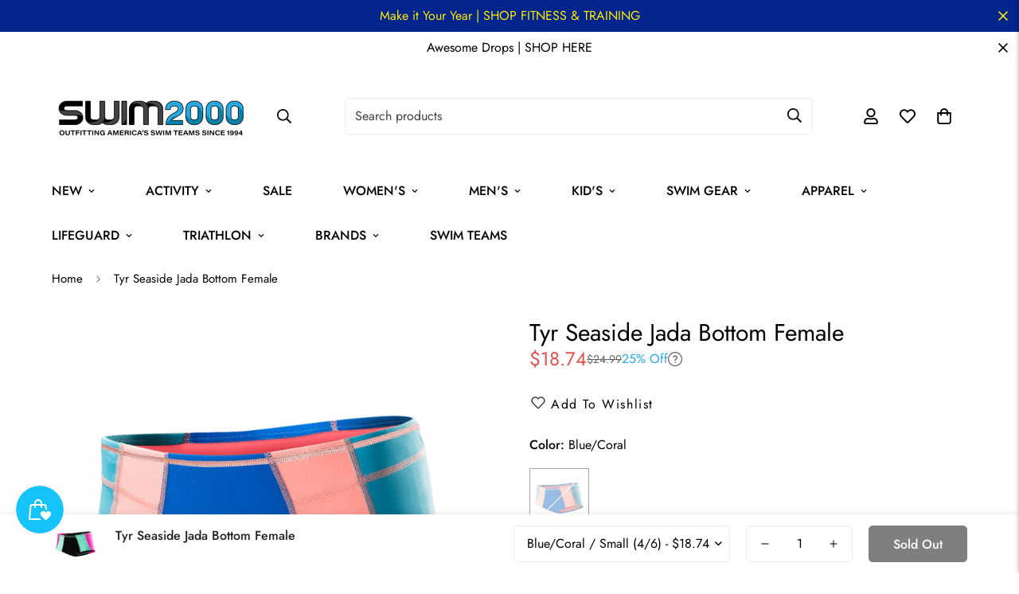

--- FILE ---
content_type: text/html; charset=utf-8
request_url: https://www.swim2000.com/products/tyr-seaside-jada-bottom-female
body_size: 78778
content:

<!doctype html>
<html
  class="no-js  m:overflow-hidden"
  lang="en"
  data-template="product"
  
>
  <head>
    <meta charset="utf-8">
    <meta http-equiv="X-UA-Compatible" content="IE=edge">
    <meta name="viewport" content="width=device-width, initial-scale=1, maximum-scale=1.0, user-scalable=0">
    <meta name="theme-color" content=""><link rel="canonical" href="https://www.swim2000.com/products/tyr-seaside-jada-bottom-female">

<link rel="preconnect" href="https://cdn.shopify.com" crossorigin>
<link rel="preconnect" href="https://fonts.gstatic.com" crossorigin>

<link rel="icon" type="image/png" href="//www.swim2000.com/cdn/shop/files/favicon.png?crop=center&height=32&v=1662747024&width=32"><title class="product">Tyr Seaside Jada Bottom | Active Swimwear | Swim2000.com</title><meta name="description" content="Shop for a Tyr Seaside Jada Bottom - Features a solid splice of three colors and contrast stitching. Since 1994, We offer Low Prices. Shop and Save Today."><meta property="og:site_name" content="Swim2000">
<meta property="og:url" content="https://www.swim2000.com/products/tyr-seaside-jada-bottom-female">
<meta property="og:title" content="Tyr Seaside Jada Bottom | Active Swimwear | Swim2000.com">
<meta property="og:type" content="product">
<meta property="og:description" content="Shop for a Tyr Seaside Jada Bottom - Features a solid splice of three colors and contrast stitching. Since 1994, We offer Low Prices. Shop and Save Today."><meta property="og:image" content="http://www.swim2000.com/cdn/shop/products/1895879-thickbox_default.jpg?v=1640817521">
<meta property="og:image:secure_url" content="https://www.swim2000.com/cdn/shop/products/1895879-thickbox_default.jpg?v=1640817521">
<meta property="og:image:width" content="720">
<meta property="og:image:height" content="720"><meta property="og:price:amount" content="18.74">
<meta property="og:price:currency" content="USD"><meta name="twitter:site" content="@Swim2000_Inc"><meta name="twitter:card" content="summary_large_image">
<meta name="twitter:title" content="Tyr Seaside Jada Bottom | Active Swimwear | Swim2000.com">
<meta name="twitter:description" content="Shop for a Tyr Seaside Jada Bottom - Features a solid splice of three colors and contrast stitching. Since 1994, We offer Low Prices. Shop and Save Today.">

<style>
  @font-face {  font-family: M-Heading-Font;  font-weight:400;  src: url(https://cdn.shopify.com/s/files/1/0561/2742/2636/files/Jost-Regular.ttf?v=1618297125);  font-display: swap;}@font-face {  font-family: M-Heading-Font;  font-weight:500;  src: url(https://cdn.shopify.com/s/files/1/0561/2742/2636/files/Jost-Medium.ttf?v=1618297125);  font-display: swap;}@font-face {  font-family: M-Heading-Font;  font-weight:600;  src: url(https://cdn.shopify.com/s/files/1/0561/2742/2636/files/Jost-SemiBold.ttf?v=1618297125);  font-display: swap;}:root {  --font-stack-header: 'M-Heading-Font';  --font-weight-header: 400;}@font-face {  font-family: M-Body-Font;  font-weight:400;  src: url(https://cdn.shopify.com/s/files/1/0561/2742/2636/files/Jost-Regular.ttf?v=1618297125);  font-display: swap;}@font-face {  font-family: M-Body-Font;  font-weight:500;  src: url(https://cdn.shopify.com/s/files/1/0561/2742/2636/files/Jost-Medium.ttf?v=1618297125);  font-display: swap;}@font-face {  font-family: M-Body-Font;  font-weight:600;  src: url(https://cdn.shopify.com/s/files/1/0561/2742/2636/files/Jost-SemiBold.ttf?v=1618297125);  font-display: swap;}:root {  --font-stack-body: 'M-Body-Font';  --font-weight-body: 400;;}
</style>
<style>
  html {
    font-size: calc(var(--font-base-size, 16) * 1px);
    -webkit-font-smoothing: antialiased;
    height: 100%;
    scroll-behavior: smooth;
  }
  body {
    margin: 0;
    font-family: var(--font-stack-body);
    font-weight: var(--font-weight-body);
    font-style: var(--font-style-body);
    color: rgb(var(--color-foreground));
    font-size: calc(var(--font-base-size, 16) * 1px);
    line-height: calc(var(--base-line-height) * 1px);
    background-color: rgb(var(--color-background));
    position: relative;
    min-height: 100%;
  }

  body,
  html {
    overflow-x: clip;
  }

  html.prevent-scroll,
  html.prevent-scroll body {
    height: auto;
    overflow: hidden !important;
  }

  html.prevent-scroll {
    padding-right: var(--m-scrollbar-width);
  }

  h1,
  h2,
  h3,
  h4,
  h5,
  h6 {
    font-family: var(--font-stack-header);
    font-weight: var(--font-weight-header);
    font-style: var(--font-style-header);
    color: rgb(var(--color-heading));
    line-height: normal;
    letter-spacing: var(--heading-letter-spacing);
  }
  h1,
  .h1 {
    font-size: calc(((var(--font-h1-mobile)) / (var(--font-base-size))) * 1rem);
    line-height: 1.278;
  }

  h2,
  .h2 {
    font-size: calc(((var(--font-h2-mobile)) / (var(--font-base-size))) * 1rem);
    line-height: 1.267;
  }

  h3,
  .h3 {
    font-size: calc(((var(--font-h3-mobile)) / (var(--font-base-size))) * 1rem);
    line-height: 1.36;
  }

  h4,
  .h4 {
    font-size: calc(((var(--font-h4-mobile)) / (var(--font-base-size))) * 1rem);
    line-height: 1.4;
  }

  h5,
  .h5 {
    font-size: calc(((var(--font-h5-mobile)) / (var(--font-base-size))) * 1rem);
    line-height: 1.5;
  }

  h6,
  .h6 {
    font-size: calc(((var(--font-h6-mobile)) / (var(--font-base-size))) * 1rem);
    line-height: 1.5;
  }

  @media only screen and (min-width: 768px) {
    .h1,
    h1 {
      font-size: calc(((var(--font-h1-tablet)) / (var(--font-base-size))) * 1rem);
      line-height: 1.238;
    }
    .h2,
    h2 {
      font-size: calc(((var(--font-h2-tablet)) / (var(--font-base-size))) * 1rem);
      line-height: 1.235;
    }
    h3,
    .h3 {
      font-size: calc(((var(--font-h3-tablet)) / (var(--font-base-size))) * 1rem);
      line-height: 1.36;
    }
    h4,
    .h4 {
      font-size: calc(((var(--font-h4-tablet)) / (var(--font-base-size))) * 1rem);
      line-height: 1.4;
    }
  }

  @media only screen and (min-width: 1280px) {
    .h1,
    h1 {
      font-size: calc(((var(--font-h1-desktop)) / (var(--font-base-size))) * 1rem);
      line-height: 1.167;
    }
    .h2,
    h2 {
      font-size: calc(((var(--font-h2-desktop)) / (var(--font-base-size))) * 1rem);
      line-height: 1.238;
    }
    h3,
    .h3 {
      font-size: calc(((var(--font-h3-desktop)) / (var(--font-base-size))) * 1rem);
      line-height: 1.278;
    }
    h4,
    .h4 {
      font-size: calc(((var(--font-h4-desktop)) / (var(--font-base-size))) * 1rem);
      line-height: 1.333;
    }
    h5,
    .h5 {
      font-size: calc(((var(--font-h5-desktop)) / (var(--font-base-size))) * 1rem);
    }
    h6,
    .h6 {
      font-size: calc(((var(--font-h6-desktop)) / (var(--font-base-size))) * 1rem);
    }
  }
  [style*='--aspect-ratio'] {
    position: relative;
    overflow: hidden;
  }
  [style*='--aspect-ratio']:before {
    display: block;
    width: 100%;
    content: '';
    height: 0px;
  }
  [style*='--aspect-ratio'] > *:first-child {
    top: 0;
    left: 0;
    right: 0;
    position: absolute !important;
    object-fit: cover;
    width: 100%;
    height: 100%;
  }
  [style*='--aspect-ratio']:before {
    padding-top: calc(100% / (0.0001 + var(--aspect-ratio, 16/9)));
  }
  @media (max-width: 767px) {
    [style*='--aspect-ratio']:before {
      padding-top: calc(100% / (0.0001 + var(--aspect-ratio-mobile, var(--aspect-ratio, 16/9))));
    }
  }
  .swiper-wrapper {
    display: flex;
  }
  .swiper-container:not(.swiper-container-initialized) .swiper-slide {
    width: calc(100% / var(--items, 1));
    flex: 0 0 auto;
  }
  @media (max-width: 1023px) {
    .swiper-container:not(.swiper-container-initialized) .swiper-slide {
      min-width: 40vw;
      flex: 0 0 auto;
    }
  }
  @media (max-width: 767px) {
    .swiper-container:not(.swiper-container-initialized) .swiper-slide {
      min-width: 66vw;
      flex: 0 0 auto;
    }
  }
  .m-menu__item--has-submenu .m-mega-collection-list {
  padding-left: 1rem;
}
.jdgm-widget.jdgm-preview-badge {
  display: block !important;
}
.jdgm-preview-badge .jdgm-star,
.jdgm-rev-widg .jdgm-star,
.jdgm-revs-tab .jdgm-star,
.jdgm-all-reviews .jdgm-star,
.jdgm-gallery-popup .jdgm-star,
.m-menu__item--mega .m-sub-menu__item--level-1 > a {
  color: rgb(var(--color-button)) !important;
}
.jdgm-histogram__bar-content,
.jdgm-write-rev-link.jdgm-write-rev-link {
  background-color: rgb(var(--color-button)) !important;
}
.jdgm-write-rev-link.jdgm-write-rev-link {
  border: rgb(var(--color-button)) !important;
}
.m-sub-menu--level-1 {
  flex-wrap: wrap;
}
.m-mega-menu__content.right {
  order: 2;
}
.m-mega-menu__content.left {
  padding-left: 0;
  padding-right: 20px;
}
.m-menu__item--has-submenu .m-mega-menu__content.left .m-mega-collection-list {
  padding-left: 0;
  padding-right: 1rem;
}
.m-menu__item--mega .m-mega-menu__inner--stretch-width .m-sub-menu--level-1 {
  width: calc(var(--items-width) - 100px);
}
.m-header__left {
  flex-shrink: 0;
}
.m-header__center {
  flex: 1;
}
.m-search-form--full-no-popup {
  display: none;
}
.m-search-bar {
  width: 100%;
}
.m-search-bar .m-search-popup--wrapper {
  transform: none;
}
.logo-left__2l .m-header__top .m-search-bar {
  max-width: 1000px;
}
.m-show-menu-column-divider .m-sub-menu__item--level-1:first-child {
  border-left: 1px solid rgb(var(--color-border));
  padding-left: 18px;
}
.m-menu__item--mega .m-sub-menu__item--level-1 > .m-menu__link {
  font-weight: 400;
}
.m-sub-menu__item > a {
  color: rgba(var(--color-foreground));
  padding: .2rem .75rem;
}
.m-menu__item--mega .m-mega-menu__column {
    margin-top: 1px;
}
.m-header__wishlist .iwish-counter {
  color: var(--color-cart-wishlist-count);
  font-size: 12px;
  line-height: 22px;
  font-weight: 500;
  background-color: var(--bg-cart-wishlist-count);
  width: 22px;
  height: 22px;
  position: absolute;
  right: -4px;
  top: 11px;
  display: flex;
  align-items: center;
  justify-content: center;
  border-radius: 9999px;
  text-align: center;
}
.m-header__wishlist .iwish-counter.m\:hidden{
  display: none;
}
.iwishTitle {
  text-align: center;
}
@media screen and (min-width: 1536px) {
  .m-search-bar .m-search-popup__search-form {
    margin: 0;
  }
}
@media screen and (min-width: 1436px) and (max-width: 1555px) {
  .logo-left__2l .m-menu .m-menu__link--main {
    margin: 0 -6px;
  }
}
@media screen and (min-width: 1436px) {
  .logo-left__2l .m-menu {
    font-size: 13px;
  }
}
@media screen and (min-width: 1280px) {
  .m-menu__item--has-submenu .m-mega-menu__content.left .m-mega-product-list,
  .m-menu__item--has-submenu .m-mega-menu__content.left .m-mega-blog-list {
    padding-right: 30px;
  }
  .m-sub-menu--level-1 {
    display: grid;
  }
  .m-menu__item--mega .m-sub-menu__item--level-1 {
    width: 100%;
    margin-bottom: 0;
  }
  .m-menu__item--mega .m-sub-menu__item--level-1 > a {
    font-size: 16px;
  }
}
@media screen and (min-width: 768px) {
  .m-toolbar--column-switcher button:nth-child(2),
  .m-toolbar--column-switcher button:nth-child(3) {
    display: none;
  }
  .m-mega-menu__content .m-mega-collection-list .m-mega-collection-list__wrapper {
    display: grid;
    grid-template-columns: repeat(3, minmax(0, 1fr));
  }
}
@media screen and (min-width: 768px) {
  .m-menu__item--has-submenu .m-mega-menu__content.left .m-mega-product-list,
  .m-menu__item--has-submenu .m-mega-menu__content.left .m-mega-blog-list {
    padding-left: 0;
    padding-right: 15px;
  }
}

</style>


    <link href="//www.swim2000.com/cdn/shop/t/13/assets/main.css?v=56768347000736588301727803559" rel="stylesheet" type="text/css" media="all" />

    
<style data-shopify>
:root,.m-color-default {
      --color-background: 255,255,255;
      --color-background-secondary: 250,244,244;
   		
  		--gradient-background: #ffffff;
   		
   		--color-foreground: 0,0,0;
   		--color-foreground-secondary: 102,102,102;
  	--color-heading: 34,34,34;
   		--color-button: 0,0,0;
   		--color-button-text: 255,255,255;
   		--color-outline-button: 0,0,0;
  	--color-button-hover: 34, 34, 34;
  	--color-button-text-hover: 255, 255, 255;
   		--color-border: 238,238,238;
   		--color-price-sale: 232,78,78;
   		--color-price-regular: 0,0,0;
   		--color-form-field: 255,255,255;
   		--color-form-field-text: 0,0,0;
   		--color-tooltip: 34,34,34;
   		--color-tooltip-text: 255,255,255;
   	}
   
.m-color-dark {
      --color-background: 0,0,0;
      --color-background-secondary: 245,245,245;
   		
  		--gradient-background: #000000;
   		
   		--color-foreground: 255,247,0;
   		--color-foreground-secondary: 255,255,255;
  	--color-heading: 255,255,255;
   		--color-button: 255,255,255;
   		--color-button-text: 34,34,34;
   		--color-outline-button: 255,255,255;
  	--color-button-hover: 255, 255, 255;
  	--color-button-text-hover: 34, 34, 34;
   		--color-border: 75,75,75;
   		--color-price-sale: 232,78,78;
   		--color-price-regular: 255,255,255;
   		--color-form-field: 255,255,255;
   		--color-form-field-text: 34,34,34;
   		--color-tooltip: 255,255,255;
   		--color-tooltip-text: 34,34,34;
   	}
   
.m-color-footer {
      --color-background: 1,37,141;
      --color-background-secondary: 255,255,255;
   		
  		--gradient-background: #01258d;
   		
   		--color-foreground: 255,234,0;
   		--color-foreground-secondary: 102,102,102;
  	--color-heading: 34,34,34;
   		--color-button: 34,34,34;
   		--color-button-text: 255,255,255;
   		--color-outline-button: 34,34,34;
  	--color-button-hover: 34, 34, 34;
  	--color-button-text-hover: 255, 255, 255;
   		--color-border: 222,222,222;
   		--color-price-sale: 232,78,78;
   		--color-price-regular: 0,0,0;
   		--color-form-field: 255,255,255;
   		--color-form-field-text: 0,0,0;
   		--color-tooltip: 34,34,34;
   		--color-tooltip-text: 255,255,255;
   	}
   
.m-color-badge-hot {
      --color-background: 154,132,200;
      --color-background-secondary: 245,245,245;
   		
  		--gradient-background: #9a84c8;
   		
   		--color-foreground: 255,255,255;
   		--color-foreground-secondary: 255,255,255;
  	--color-heading: 255,255,255;
   		--color-button: 255,255,255;
   		--color-button-text: 34,34,34;
   		--color-outline-button: 255,255,255;
  	--color-button-hover: 255, 255, 255;
  	--color-button-text-hover: 34, 34, 34;
   		--color-border: 222,222,222;
   		--color-price-sale: 255,255,255;
   		--color-price-regular: 255,255,255;
   		--color-form-field: 255,255,255;
   		--color-form-field-text: 0,0,0;
   		--color-tooltip: 255,255,255;
   		--color-tooltip-text: 34,34,34;
   	}
   
.m-color-badge-new {
      --color-background: 25,202,255;
      --color-background-secondary: 255,255,255;
   		
  		--gradient-background: #19caff;
   		
   		--color-foreground: 220,253,255;
   		--color-foreground-secondary: 255,255,255;
  	--color-heading: 255,255,255;
   		--color-button: 255,255,255;
   		--color-button-text: 34,34,34;
   		--color-outline-button: 255,255,255;
  	--color-button-hover: 255, 255, 255;
  	--color-button-text-hover: 34, 34, 34;
   		--color-border: 222,222,222;
   		--color-price-sale: 255,255,255;
   		--color-price-regular: 255,255,255;
   		--color-form-field: 255,255,255;
   		--color-form-field-text: 0,0,0;
   		--color-tooltip: 255,255,255;
   		--color-tooltip-text: 34,34,34;
   	}
   
.m-color-badge-sale {
      --color-background: 216,23,23;
      --color-background-secondary: 245,245,245;
   		
  		--gradient-background: #d81717;
   		
   		--color-foreground: 255,255,255;
   		--color-foreground-secondary: 255,255,255;
  	--color-heading: 255,255,255;
   		--color-button: 255,255,255;
   		--color-button-text: 34,34,34;
   		--color-outline-button: 255,255,255;
  	--color-button-hover: 255, 255, 255;
  	--color-button-text-hover: 34, 34, 34;
   		--color-border: 222,222,222;
   		--color-price-sale: 255,255,255;
   		--color-price-regular: 255,255,255;
   		--color-form-field: 255,255,255;
   		--color-form-field-text: 0,0,0;
   		--color-tooltip: 255,255,255;
   		--color-tooltip-text: 34,34,34;
   	}
   
.m-color-best-seller {
      --color-background: 255,152,0;
      --color-background-secondary: 245,245,245;
   		
  		--gradient-background: #ff9800;
   		
   		--color-foreground: 255,255,255;
   		--color-foreground-secondary: 255,255,255;
  	--color-heading: 255,255,255;
   		--color-button: 255,255,255;
   		--color-button-text: 34,34,34;
   		--color-outline-button: 255,255,255;
  	--color-button-hover: 255, 255, 255;
  	--color-button-text-hover: 34, 34, 34;
   		--color-border: 222,222,222;
   		--color-price-sale: 255,255,255;
   		--color-price-regular: 255,255,255;
   		--color-form-field: 255,255,255;
   		--color-form-field-text: 0,0,0;
   		--color-tooltip: 255,255,255;
   		--color-tooltip-text: 34,34,34;
   	}
   
.m-color-scheme-cee058e4-58e3-46aa-9af9-219dadc79066 {
      --color-background: 244,244,244;
      --color-background-secondary: 245,245,245;
   		
  		--gradient-background: #f4f4f4;
   		
   		--color-foreground: 34,34,34;
   		--color-foreground-secondary: 102,102,102;
  	--color-heading: 34,34,34;
   		--color-button: 0,0,0;
   		--color-button-text: 255,255,255;
   		--color-outline-button: 0,0,0;
  	--color-button-hover: 34, 34, 34;
  	--color-button-text-hover: 255, 255, 255;
   		--color-border: 238,238,238;
   		--color-price-sale: 232,78,78;
   		--color-price-regular: 0,0,0;
   		--color-form-field: 242,242,242;
   		--color-form-field-text: 0,0,0;
   		--color-tooltip: 34,34,34;
   		--color-tooltip-text: 255,255,255;
   	}
   
.m-color-scheme-09e5b5b4-774c-4b6c-8025-416ced49cc74 {
      --color-background: 223,248,239;
      --color-background-secondary: 245,245,245;
   		
  		--gradient-background: #dff8ef;
   		
   		--color-foreground: 34,34,34;
   		--color-foreground-secondary: 102,102,102;
  	--color-heading: 34,34,34;
   		--color-button: 0,0,0;
   		--color-button-text: 255,255,255;
   		--color-outline-button: 0,0,0;
  	--color-button-hover: 34, 34, 34;
  	--color-button-text-hover: 255, 255, 255;
   		--color-border: 238,238,238;
   		--color-price-sale: 232,78,78;
   		--color-price-regular: 0,0,0;
   		--color-form-field: 255,255,255;
   		--color-form-field-text: 0,0,0;
   		--color-tooltip: 34,34,34;
   		--color-tooltip-text: 255,255,255;
   	}
   
   .m-color-default, .m-color-dark, .m-color-footer, .m-color-badge-hot, .m-color-badge-new, .m-color-badge-sale, .m-color-best-seller, .m-color-scheme-cee058e4-58e3-46aa-9af9-219dadc79066, .m-color-scheme-09e5b5b4-774c-4b6c-8025-416ced49cc74 {
   	color: rgb(var(--color-foreground));
   	background-color: rgb(var(--color-background));
   }:root {      /* ANIMATIONS */   	--m-duration-short: .1s;      --m-duration-default: .25s;      --m-duration-long: .5s;      --m-duration-image: .65s;      --m-duration-animate: 1s;      --m-animation-duration: 600ms;      --m-animation-fade-in-up: m-fade-in-up var(--m-animation-duration) cubic-bezier(0, 0, 0.3, 1) forwards;      --m-animation-fade-in-left: m-fade-in-left var(--m-animation-duration) cubic-bezier(0, 0, 0.3, 1) forwards;      --m-animation-fade-in-right: m-fade-in-right var(--m-animation-duration) cubic-bezier(0, 0, 0.3, 1) forwards;      --m-animation-fade-in-left-rtl: m-fade-in-left-rtl var(--m-animation-duration) cubic-bezier(0, 0, 0.3, 1) forwards;      --m-animation-fade-in-right-rtl: m-fade-in-right-rtl var(--m-animation-duration) cubic-bezier(0, 0, 0.3, 1) forwards;      --m-animation-fade-in: m-fade-in calc(var(--m-animation-duration) * 2) cubic-bezier(0, 0, 0.3, 1);      --m-animation-zoom-fade: m-zoom-fade var(--m-animation-duration) ease forwards;   	/* BODY */   	--base-line-height: 28;  /* INPUTS */  --inputs-border-width: 1px;   	--inputs-radius: 5px;   	/* BUTTON */   	--btn-letter-spacing: 0px;   	--btn-border-radius: 5px;   	--btn-border-width: 1px;   	--btn-line-height: 23px;   	   	/* COUNT BUBBLE */   	--color-cart-wishlist-count: #ffffff;   	--bg-cart-wishlist-count: #da3f3f;   	/* OVERLAY */   	--color-image-overlay: #000000;   	--opacity-image-overlay: 0.2;   	/* Notification */   	--color-success: 58,135,53;   	--color-warning: 210,134,26;     --color-error: 218, 63, 63;     --color-error-bg: #fbeaea;     --color-warning-bg: #faecd7;     --color-success-bg: #d1eccf;   	/* CUSTOM COLOR */   	--text-black: 0,0,0;   	--text-white: 255,255,255;   	--bg-black: 0,0,0;   	--bg-white: 255,255,255;   	--rounded-full: 9999px;   	--bg-card-placeholder: rgba(243,243,243,1);   	--arrow-select-box: url(//www.swim2000.com/cdn/shop/t/13/assets/ar-down.svg?v=92728264558441377851727803558);   	/* FONT SIZES */   	--font-base-size: 16;   	--font-btn-size: 16px;   	--font-btn-weight: 500;   	--font-h1-desktop: 60;   	--font-h1-tablet: 42;   	--font-h1-mobile: 36;   	--font-h2-desktop: 42;   	--font-h2-tablet: 33;   	--font-h2-mobile: 29;   	--font-h3-desktop: 36;   	--font-h3-tablet: 28;   	--font-h3-mobile: 25;   	--font-h4-desktop: 24;   	--font-h4-tablet: 19;   	--font-h4-mobile: 19;   	--font-h5-desktop: 18;   	--font-h5-mobile: 16;   	--font-h6-desktop: 16;   	--font-h6-mobile: 16;   	--heading-letter-spacing: 0px;  --arrow-down-url: url(//www.swim2000.com/cdn/shop/t/13/assets/arrow-down.svg?v=157552497485556416461727803558);  --arrow-down-white-url: url(//www.swim2000.com/cdn/shop/t/13/assets/arrow-down-white.svg?v=70535736727834135531727803558);  --product-title-line-clamp: unset;   	--spacing-sections-desktop: 0px;      --spacing-sections-laptop: 0px;      --spacing-sections-tablet: 0px;      --spacing-sections-mobile: 0px;   	/* LAYOUT */   	--container-width: 1200px;  --fluid-container-width: 1420px;  --fluid-container-offset: 65px;   }
</style><link rel="stylesheet" href="//www.swim2000.com/cdn/shop/t/13/assets/search.css?v=104001498375601984331727803560" media="print" onload="this.media='all'">
<link rel="stylesheet" href="//www.swim2000.com/cdn/shop/t/13/assets/cart.css?v=87792237976305593871727803558" media="print" onload="this.media='all'">
<link rel="stylesheet" href="//www.swim2000.com/cdn/shop/t/13/assets/cart-custom.css?v=68062338304927680941727803558" media="print" onload="this.media='all'">

<noscript><link href="//www.swim2000.com/cdn/shop/t/13/assets/search.css?v=104001498375601984331727803560" rel="stylesheet" type="text/css" media="all" /></noscript>
<noscript><link href="//www.swim2000.com/cdn/shop/t/13/assets/cart.css?v=87792237976305593871727803558" rel="stylesheet" type="text/css" media="all" /></noscript>
<noscript><link href="//www.swim2000.com/cdn/shop/t/13/assets/cart-custom.css?v=68062338304927680941727803558" rel="stylesheet" type="text/css" media="all" /></noscript><link href="//www.swim2000.com/cdn/shop/t/13/assets/vendor.css?v=78734522753772538311727803560" rel="stylesheet" type="text/css" media="all" /><link rel="stylesheet" href="//www.swim2000.com/cdn/shop/t/13/assets/custom-style.css?v=20425118787963317661763523670" media="print" onload="this.media='all'">
<link rel="stylesheet" href="//www.swim2000.com/cdn/shop/t/13/assets/custom-style-custom.css?v=65207430106612261431727803559" media="print" onload="this.media='all'">
<link rel="stylesheet" href="//www.swim2000.com/cdn/shop/t/13/assets/custom.css?v=105997007003712207781727803593" media="print" onload="this.media='all'">
<noscript><link href="//www.swim2000.com/cdn/shop/t/13/assets/custom-style.css?v=20425118787963317661763523670" rel="stylesheet" type="text/css" media="all" /></noscript>
<noscript><link href="//www.swim2000.com/cdn/shop/t/13/assets/custom-style-custom.css?v=65207430106612261431727803559" rel="stylesheet" type="text/css" media="all" /></noscript>
<noscript><link href="//www.swim2000.com/cdn/shop/t/13/assets/custom.css?v=105997007003712207781727803593" rel="stylesheet" type="text/css" media="all" /></noscript><style data-shopify>.m-topbar a[href*="pinterest"],.m-topbar a[href*="twitter"], .m-topbar a[href*="snapchat"], .m-topbar a[href*="youtube"],.m-topbar a[href*="tiktok"]  {	display: none;}body .m-product-card__tag-name {  font-size: 12px;  font-weight: 500;  text-transform: capitalize;  padding: 4px 10px;  border-radius: 40px;}.m-icon-box--small {  border-top: 1px solid rgb(var(--color-border));}.m-icon-box--small .m-icon-box__heading {  line-height: 26px;  font-size: 18px;  margin-bottom: 6px;}body .m-footer--block .social-media-links {  gap: 12px;  margin: 0;  padding: 5px 0;}body .m-footer--block .social-media-links a {  color: #222;  width: 48px;  height: 48px;  padding: 0;  display: inline-flex;  align-items: center;  justify-content: center;  border-radius: 50%;  background-color: #E9E9E9;  transition: all .3s;}body .m-footer--block .social-media-links a:hover {  background-color: #222;  color: #fff;  box-shadow: 0 0 0 0.2rem #222;}/* Arena logo sizing - reduce to match other brand logos */img[src*="41d309d9-2f7e-4dd4-aba2-f9953c41800e"] {  max-width: 220px !important;  height: auto !important;}
</style>


<script src="//www.swim2000.com/cdn/shop/t/13/assets/product-list.js?v=46744501398700737051727803560" defer="defer"></script>

  <script src="//www.swim2000.com/cdn/shop/t/13/assets/jquery.min.js?v=115860211936397945481763539375" defer="defer"></script>
    <script src="//www.swim2000.com/cdn/shop/t/13/assets/vendor.min.js?v=7411779853946163671727803560" defer="defer"></script>
    <script src="//www.swim2000.com/cdn/shop/t/13/assets/theme-global.js?v=67826465100194344651768014275" defer="defer"></script><script src="//www.swim2000.com/cdn/shop/t/13/assets/animations.js?v=102124259374288363601727803558" defer="defer"></script><script>window.performance && window.performance.mark && window.performance.mark('shopify.content_for_header.start');</script><meta name="google-site-verification" content="GMYwiLx_4dgI8IXejjeyuXxnAzqj4TfzI4S3df2P8CU">
<meta id="shopify-digital-wallet" name="shopify-digital-wallet" content="/58965131440/digital_wallets/dialog">
<meta name="shopify-checkout-api-token" content="1dda431f586ffd47baf1b451582c062a">
<meta id="in-context-paypal-metadata" data-shop-id="58965131440" data-venmo-supported="false" data-environment="production" data-locale="en_US" data-paypal-v4="true" data-currency="USD">
<link rel="alternate" type="application/json+oembed" href="https://www.swim2000.com/products/tyr-seaside-jada-bottom-female.oembed">
<script async="async" src="/checkouts/internal/preloads.js?locale=en-US"></script>
<link rel="preconnect" href="https://shop.app" crossorigin="anonymous">
<script async="async" src="https://shop.app/checkouts/internal/preloads.js?locale=en-US&shop_id=58965131440" crossorigin="anonymous"></script>
<script id="apple-pay-shop-capabilities" type="application/json">{"shopId":58965131440,"countryCode":"US","currencyCode":"USD","merchantCapabilities":["supports3DS"],"merchantId":"gid:\/\/shopify\/Shop\/58965131440","merchantName":"Swim2000","requiredBillingContactFields":["postalAddress","email","phone"],"requiredShippingContactFields":["postalAddress","email","phone"],"shippingType":"shipping","supportedNetworks":["visa","masterCard","amex","discover","elo","jcb"],"total":{"type":"pending","label":"Swim2000","amount":"1.00"},"shopifyPaymentsEnabled":true,"supportsSubscriptions":true}</script>
<script id="shopify-features" type="application/json">{"accessToken":"1dda431f586ffd47baf1b451582c062a","betas":["rich-media-storefront-analytics"],"domain":"www.swim2000.com","predictiveSearch":true,"shopId":58965131440,"locale":"en"}</script>
<script>var Shopify = Shopify || {};
Shopify.shop = "swim2000-development.myshopify.com";
Shopify.locale = "en";
Shopify.currency = {"active":"USD","rate":"1.0"};
Shopify.country = "US";
Shopify.theme = {"name":"Live Theme","id":138118660272,"schema_name":"Swim2000 - OS 2.0","schema_version":"5.2.0","theme_store_id":null,"role":"main"};
Shopify.theme.handle = "null";
Shopify.theme.style = {"id":null,"handle":null};
Shopify.cdnHost = "www.swim2000.com/cdn";
Shopify.routes = Shopify.routes || {};
Shopify.routes.root = "/";</script>
<script type="module">!function(o){(o.Shopify=o.Shopify||{}).modules=!0}(window);</script>
<script>!function(o){function n(){var o=[];function n(){o.push(Array.prototype.slice.apply(arguments))}return n.q=o,n}var t=o.Shopify=o.Shopify||{};t.loadFeatures=n(),t.autoloadFeatures=n()}(window);</script>
<script>
  window.ShopifyPay = window.ShopifyPay || {};
  window.ShopifyPay.apiHost = "shop.app\/pay";
  window.ShopifyPay.redirectState = null;
</script>
<script id="shop-js-analytics" type="application/json">{"pageType":"product"}</script>
<script defer="defer" async type="module" src="//www.swim2000.com/cdn/shopifycloud/shop-js/modules/v2/client.init-shop-cart-sync_BApSsMSl.en.esm.js"></script>
<script defer="defer" async type="module" src="//www.swim2000.com/cdn/shopifycloud/shop-js/modules/v2/chunk.common_CBoos6YZ.esm.js"></script>
<script type="module">
  await import("//www.swim2000.com/cdn/shopifycloud/shop-js/modules/v2/client.init-shop-cart-sync_BApSsMSl.en.esm.js");
await import("//www.swim2000.com/cdn/shopifycloud/shop-js/modules/v2/chunk.common_CBoos6YZ.esm.js");

  window.Shopify.SignInWithShop?.initShopCartSync?.({"fedCMEnabled":true,"windoidEnabled":true});

</script>
<script>
  window.Shopify = window.Shopify || {};
  if (!window.Shopify.featureAssets) window.Shopify.featureAssets = {};
  window.Shopify.featureAssets['shop-js'] = {"shop-cart-sync":["modules/v2/client.shop-cart-sync_DJczDl9f.en.esm.js","modules/v2/chunk.common_CBoos6YZ.esm.js"],"init-fed-cm":["modules/v2/client.init-fed-cm_BzwGC0Wi.en.esm.js","modules/v2/chunk.common_CBoos6YZ.esm.js"],"init-windoid":["modules/v2/client.init-windoid_BS26ThXS.en.esm.js","modules/v2/chunk.common_CBoos6YZ.esm.js"],"shop-cash-offers":["modules/v2/client.shop-cash-offers_DthCPNIO.en.esm.js","modules/v2/chunk.common_CBoos6YZ.esm.js","modules/v2/chunk.modal_Bu1hFZFC.esm.js"],"shop-button":["modules/v2/client.shop-button_D_JX508o.en.esm.js","modules/v2/chunk.common_CBoos6YZ.esm.js"],"init-shop-email-lookup-coordinator":["modules/v2/client.init-shop-email-lookup-coordinator_DFwWcvrS.en.esm.js","modules/v2/chunk.common_CBoos6YZ.esm.js"],"shop-toast-manager":["modules/v2/client.shop-toast-manager_tEhgP2F9.en.esm.js","modules/v2/chunk.common_CBoos6YZ.esm.js"],"shop-login-button":["modules/v2/client.shop-login-button_DwLgFT0K.en.esm.js","modules/v2/chunk.common_CBoos6YZ.esm.js","modules/v2/chunk.modal_Bu1hFZFC.esm.js"],"avatar":["modules/v2/client.avatar_BTnouDA3.en.esm.js"],"init-shop-cart-sync":["modules/v2/client.init-shop-cart-sync_BApSsMSl.en.esm.js","modules/v2/chunk.common_CBoos6YZ.esm.js"],"pay-button":["modules/v2/client.pay-button_BuNmcIr_.en.esm.js","modules/v2/chunk.common_CBoos6YZ.esm.js"],"init-shop-for-new-customer-accounts":["modules/v2/client.init-shop-for-new-customer-accounts_DrjXSI53.en.esm.js","modules/v2/client.shop-login-button_DwLgFT0K.en.esm.js","modules/v2/chunk.common_CBoos6YZ.esm.js","modules/v2/chunk.modal_Bu1hFZFC.esm.js"],"init-customer-accounts-sign-up":["modules/v2/client.init-customer-accounts-sign-up_TlVCiykN.en.esm.js","modules/v2/client.shop-login-button_DwLgFT0K.en.esm.js","modules/v2/chunk.common_CBoos6YZ.esm.js","modules/v2/chunk.modal_Bu1hFZFC.esm.js"],"shop-follow-button":["modules/v2/client.shop-follow-button_C5D3XtBb.en.esm.js","modules/v2/chunk.common_CBoos6YZ.esm.js","modules/v2/chunk.modal_Bu1hFZFC.esm.js"],"checkout-modal":["modules/v2/client.checkout-modal_8TC_1FUY.en.esm.js","modules/v2/chunk.common_CBoos6YZ.esm.js","modules/v2/chunk.modal_Bu1hFZFC.esm.js"],"init-customer-accounts":["modules/v2/client.init-customer-accounts_C0Oh2ljF.en.esm.js","modules/v2/client.shop-login-button_DwLgFT0K.en.esm.js","modules/v2/chunk.common_CBoos6YZ.esm.js","modules/v2/chunk.modal_Bu1hFZFC.esm.js"],"lead-capture":["modules/v2/client.lead-capture_Cq0gfm7I.en.esm.js","modules/v2/chunk.common_CBoos6YZ.esm.js","modules/v2/chunk.modal_Bu1hFZFC.esm.js"],"shop-login":["modules/v2/client.shop-login_BmtnoEUo.en.esm.js","modules/v2/chunk.common_CBoos6YZ.esm.js","modules/v2/chunk.modal_Bu1hFZFC.esm.js"],"payment-terms":["modules/v2/client.payment-terms_BHOWV7U_.en.esm.js","modules/v2/chunk.common_CBoos6YZ.esm.js","modules/v2/chunk.modal_Bu1hFZFC.esm.js"]};
</script>
<script>(function() {
  var isLoaded = false;
  function asyncLoad() {
    if (isLoaded) return;
    isLoaded = true;
    var urls = ["https:\/\/js.smile.io\/v1\/smile-shopify.js?shop=swim2000-development.myshopify.com","https:\/\/cdn-bundler.nice-team.net\/app\/js\/bundler.js?shop=swim2000-development.myshopify.com","https:\/\/shopify-extension.getredo.com\/main.js?widget_id=49wl0l3bsmnrqn6\u0026shop=swim2000-development.myshopify.com","https:\/\/cdn.attn.tv\/swim2000\/dtag.js?shop=swim2000-development.myshopify.com"];
    for (var i = 0; i < urls.length; i++) {
      var s = document.createElement('script');
      s.type = 'text/javascript';
      s.async = true;
      s.src = urls[i];
      var x = document.getElementsByTagName('script')[0];
      x.parentNode.insertBefore(s, x);
    }
  };
  if(window.attachEvent) {
    window.attachEvent('onload', asyncLoad);
  } else {
    window.addEventListener('load', asyncLoad, false);
  }
})();</script>
<script id="__st">var __st={"a":58965131440,"offset":-28800,"reqid":"89f8c29d-95bc-4a4a-911f-cbb90fe8a98f-1768857423","pageurl":"www.swim2000.com\/products\/tyr-seaside-jada-bottom-female","u":"5a57baf3e3fd","p":"product","rtyp":"product","rid":7008725172400};</script>
<script>window.ShopifyPaypalV4VisibilityTracking = true;</script>
<script id="captcha-bootstrap">!function(){'use strict';const t='contact',e='account',n='new_comment',o=[[t,t],['blogs',n],['comments',n],[t,'customer']],c=[[e,'customer_login'],[e,'guest_login'],[e,'recover_customer_password'],[e,'create_customer']],r=t=>t.map((([t,e])=>`form[action*='/${t}']:not([data-nocaptcha='true']) input[name='form_type'][value='${e}']`)).join(','),a=t=>()=>t?[...document.querySelectorAll(t)].map((t=>t.form)):[];function s(){const t=[...o],e=r(t);return a(e)}const i='password',u='form_key',d=['recaptcha-v3-token','g-recaptcha-response','h-captcha-response',i],f=()=>{try{return window.sessionStorage}catch{return}},m='__shopify_v',_=t=>t.elements[u];function p(t,e,n=!1){try{const o=window.sessionStorage,c=JSON.parse(o.getItem(e)),{data:r}=function(t){const{data:e,action:n}=t;return t[m]||n?{data:e,action:n}:{data:t,action:n}}(c);for(const[e,n]of Object.entries(r))t.elements[e]&&(t.elements[e].value=n);n&&o.removeItem(e)}catch(o){console.error('form repopulation failed',{error:o})}}const l='form_type',E='cptcha';function T(t){t.dataset[E]=!0}const w=window,h=w.document,L='Shopify',v='ce_forms',y='captcha';let A=!1;((t,e)=>{const n=(g='f06e6c50-85a8-45c8-87d0-21a2b65856fe',I='https://cdn.shopify.com/shopifycloud/storefront-forms-hcaptcha/ce_storefront_forms_captcha_hcaptcha.v1.5.2.iife.js',D={infoText:'Protected by hCaptcha',privacyText:'Privacy',termsText:'Terms'},(t,e,n)=>{const o=w[L][v],c=o.bindForm;if(c)return c(t,g,e,D).then(n);var r;o.q.push([[t,g,e,D],n]),r=I,A||(h.body.append(Object.assign(h.createElement('script'),{id:'captcha-provider',async:!0,src:r})),A=!0)});var g,I,D;w[L]=w[L]||{},w[L][v]=w[L][v]||{},w[L][v].q=[],w[L][y]=w[L][y]||{},w[L][y].protect=function(t,e){n(t,void 0,e),T(t)},Object.freeze(w[L][y]),function(t,e,n,w,h,L){const[v,y,A,g]=function(t,e,n){const i=e?o:[],u=t?c:[],d=[...i,...u],f=r(d),m=r(i),_=r(d.filter((([t,e])=>n.includes(e))));return[a(f),a(m),a(_),s()]}(w,h,L),I=t=>{const e=t.target;return e instanceof HTMLFormElement?e:e&&e.form},D=t=>v().includes(t);t.addEventListener('submit',(t=>{const e=I(t);if(!e)return;const n=D(e)&&!e.dataset.hcaptchaBound&&!e.dataset.recaptchaBound,o=_(e),c=g().includes(e)&&(!o||!o.value);(n||c)&&t.preventDefault(),c&&!n&&(function(t){try{if(!f())return;!function(t){const e=f();if(!e)return;const n=_(t);if(!n)return;const o=n.value;o&&e.removeItem(o)}(t);const e=Array.from(Array(32),(()=>Math.random().toString(36)[2])).join('');!function(t,e){_(t)||t.append(Object.assign(document.createElement('input'),{type:'hidden',name:u})),t.elements[u].value=e}(t,e),function(t,e){const n=f();if(!n)return;const o=[...t.querySelectorAll(`input[type='${i}']`)].map((({name:t})=>t)),c=[...d,...o],r={};for(const[a,s]of new FormData(t).entries())c.includes(a)||(r[a]=s);n.setItem(e,JSON.stringify({[m]:1,action:t.action,data:r}))}(t,e)}catch(e){console.error('failed to persist form',e)}}(e),e.submit())}));const S=(t,e)=>{t&&!t.dataset[E]&&(n(t,e.some((e=>e===t))),T(t))};for(const o of['focusin','change'])t.addEventListener(o,(t=>{const e=I(t);D(e)&&S(e,y())}));const B=e.get('form_key'),M=e.get(l),P=B&&M;t.addEventListener('DOMContentLoaded',(()=>{const t=y();if(P)for(const e of t)e.elements[l].value===M&&p(e,B);[...new Set([...A(),...v().filter((t=>'true'===t.dataset.shopifyCaptcha))])].forEach((e=>S(e,t)))}))}(h,new URLSearchParams(w.location.search),n,t,e,['guest_login'])})(!0,!1)}();</script>
<script integrity="sha256-4kQ18oKyAcykRKYeNunJcIwy7WH5gtpwJnB7kiuLZ1E=" data-source-attribution="shopify.loadfeatures" defer="defer" src="//www.swim2000.com/cdn/shopifycloud/storefront/assets/storefront/load_feature-a0a9edcb.js" crossorigin="anonymous"></script>
<script crossorigin="anonymous" defer="defer" src="//www.swim2000.com/cdn/shopifycloud/storefront/assets/shopify_pay/storefront-65b4c6d7.js?v=20250812"></script>
<script data-source-attribution="shopify.dynamic_checkout.dynamic.init">var Shopify=Shopify||{};Shopify.PaymentButton=Shopify.PaymentButton||{isStorefrontPortableWallets:!0,init:function(){window.Shopify.PaymentButton.init=function(){};var t=document.createElement("script");t.src="https://www.swim2000.com/cdn/shopifycloud/portable-wallets/latest/portable-wallets.en.js",t.type="module",document.head.appendChild(t)}};
</script>
<script data-source-attribution="shopify.dynamic_checkout.buyer_consent">
  function portableWalletsHideBuyerConsent(e){var t=document.getElementById("shopify-buyer-consent"),n=document.getElementById("shopify-subscription-policy-button");t&&n&&(t.classList.add("hidden"),t.setAttribute("aria-hidden","true"),n.removeEventListener("click",e))}function portableWalletsShowBuyerConsent(e){var t=document.getElementById("shopify-buyer-consent"),n=document.getElementById("shopify-subscription-policy-button");t&&n&&(t.classList.remove("hidden"),t.removeAttribute("aria-hidden"),n.addEventListener("click",e))}window.Shopify?.PaymentButton&&(window.Shopify.PaymentButton.hideBuyerConsent=portableWalletsHideBuyerConsent,window.Shopify.PaymentButton.showBuyerConsent=portableWalletsShowBuyerConsent);
</script>
<script>
  function portableWalletsCleanup(e){e&&e.src&&console.error("Failed to load portable wallets script "+e.src);var t=document.querySelectorAll("shopify-accelerated-checkout .shopify-payment-button__skeleton, shopify-accelerated-checkout-cart .wallet-cart-button__skeleton"),e=document.getElementById("shopify-buyer-consent");for(let e=0;e<t.length;e++)t[e].remove();e&&e.remove()}function portableWalletsNotLoadedAsModule(e){e instanceof ErrorEvent&&"string"==typeof e.message&&e.message.includes("import.meta")&&"string"==typeof e.filename&&e.filename.includes("portable-wallets")&&(window.removeEventListener("error",portableWalletsNotLoadedAsModule),window.Shopify.PaymentButton.failedToLoad=e,"loading"===document.readyState?document.addEventListener("DOMContentLoaded",window.Shopify.PaymentButton.init):window.Shopify.PaymentButton.init())}window.addEventListener("error",portableWalletsNotLoadedAsModule);
</script>

<script type="module" src="https://www.swim2000.com/cdn/shopifycloud/portable-wallets/latest/portable-wallets.en.js" onError="portableWalletsCleanup(this)" crossorigin="anonymous"></script>
<script nomodule>
  document.addEventListener("DOMContentLoaded", portableWalletsCleanup);
</script>

<link id="shopify-accelerated-checkout-styles" rel="stylesheet" media="screen" href="https://www.swim2000.com/cdn/shopifycloud/portable-wallets/latest/accelerated-checkout-backwards-compat.css" crossorigin="anonymous">
<style id="shopify-accelerated-checkout-cart">
        #shopify-buyer-consent {
  margin-top: 1em;
  display: inline-block;
  width: 100%;
}

#shopify-buyer-consent.hidden {
  display: none;
}

#shopify-subscription-policy-button {
  background: none;
  border: none;
  padding: 0;
  text-decoration: underline;
  font-size: inherit;
  cursor: pointer;
}

#shopify-subscription-policy-button::before {
  box-shadow: none;
}

      </style>
<link rel="stylesheet" media="screen" href="//www.swim2000.com/cdn/shop/t/13/compiled_assets/styles.css?v=17918">
<script>window.performance && window.performance.mark && window.performance.mark('shopify.content_for_header.end');</script>

    <script>
      document.documentElement.className = document.documentElement.className.replace('no-js', 'js');
      if (Shopify.designMode) {
        document.documentElement.classList.add('shopify-design-mode');
      }
    </script>
    <script>window.MinimogTheme = {};window.MinimogLibs = {};window.MinimogStrings = {  addToCart: "Add to cart",  soldOut: "Sold Out",  unavailable: "Unavailable",  inStock: "In Stock",  lowStock: 'Low stock',  inventoryQuantityHtml: '<span class="m-product-inventory__quantity">{{ quantity }}</span> In stock',  inventoryLowQuantityHtml: 'Only <span class="m-product-inventory__quantity">{{ quantity }}</span> left',  checkout: "Check out",  viewCart: "View Cart",  cartRemove: "Remove",  zipcodeValidate: "Zip code can\u0026#39;t be blank",  noShippingRate: "There are no shipping rates for your address.",  shippingRatesResult: "We found {{count}} shipping rate(s) for your address",  recommendTitle: "Recommendation for you",  shipping: "Shipping",  add: "Add",  itemAdded: "Product added to cart successfully",  requiredField: "Please fill all the required fields(*) before Add To Cart!",  hours: "hours",  mins: "mins",  outOfStock: "Out of stock",  sold: "Sold",  available: "Available",  preorder: "Pre-order",  sold_out_items_message: "The product is already sold out.",  unitPrice: "Unit price",  unitPriceSeparator: "per",  cartError: "There was an error while updating your cart. Please try again.",  quantityError: "Not enough items available. Only {{ quantity }} left.' }}",  selectVariant: "Please select a variant before adding the product to your cart.",  valideDateTimeDelivery: "Please choose the current or future time."};window.MinimogThemeStyles = {  product: "https://www.swim2000.com/cdn/shop/t/13/assets/product.css?v=25212838471963727991727803560",  productCustom: "https://www.swim2000.com/cdn/shop/t/13/assets/product-custom.css?v=107702478287843541641729494292",  productInventory: "https://www.swim2000.com/cdn/shop/t/13/assets/component-product-inventory.css?v=111082497872923960041727803559"};window.MinimogThemeScripts = {  productModel: "https://www.swim2000.com/cdn/shop/t/13/assets/product-model.js?v=116323143127740990381727803560",  productMedia: "https://www.swim2000.com/cdn/shop/t/13/assets/product-media.js?v=50686704939263044581727803560",  variantsPicker: "https://www.swim2000.com/cdn/shop/t/13/assets/variant-picker.js?v=154627137303597170241764066060",  instagram: "https://www.swim2000.com/cdn/shop/t/13/assets/instagram.js?v=154981741194327260961727803559",  parallax: "https://www.swim2000.com/cdn/shop/t/13/assets/simple-parallax.min.js?v=37778088828013108971727803560",  productInventory: "https://www.swim2000.com/cdn/shop/t/13/assets/product-inventory.js?v=176496748268353573921727803560"};window.MinimogSettings = {  design_mode: false,  requestPath: "\/products\/tyr-seaside-jada-bottom-female",  template: "product",  templateName: "product",productHandle: "tyr-seaside-jada-bottom-female",    productId: 7008725172400,currency_code: "USD",  money_format: "${{amount}}",  base_url: window.location.origin + Shopify.routes.root,  money_with_currency_format: "${{amount}} USD","filter_color1.png":"\/\/www.swim2000.com\/cdn\/shop\/t\/13\/assets\/filter_color1.png?v=147458027895443808701727803559","filter_color1":"Gingham","filter_color2.png":"\/\/www.swim2000.com\/cdn\/shop\/t\/13\/assets\/filter_color2.png?v=177856991997372355631727803559","filter_color2":"flannel","filter_color3.png":"\/\/www.swim2000.com\/cdn\/shop\/t\/13\/assets\/filter_color3.png?v=17918","filter_color3":"floral",theme: {    id: 138118660272,    name: "Live Theme",    role: "main",    version: "5.2.0",    online_store_version: "2.0",    preview_url: "https://www.swim2000.com?preview_theme_id=138118660272",  },  shop_domain: "https:\/\/www.swim2000.com",  shop_locale: {    published: [{"shop_locale":{"locale":"en","enabled":true,"primary":true,"published":true}}],    current: "en",    primary: "en",  },  routes: {    root: "\/",    cart: "\/cart",    product_recommendations_url: "\/recommendations\/products",    cart_add_url: '/cart/add',    cart_change_url: '/cart/change',    cart_update_url: '/cart/update',    predictive_search_url: '/search/suggest',    search_url: '/search'  },  hide_unavailable_product_options: true,  pcard_image_ratio: "3\/4",  cookie_consent_allow: "Allow cookies",  cookie_consent_message: "This website uses cookies to ensure you get the best experience on our website.",  cookie_consent_placement: "bottom",  cookie_consent_learnmore_link: "https:\/\/www.cookiesandyou.com\/",  cookie_consent_learnmore: "Learn more",  cookie_consent_theme: "black",  cookie_consent_decline: "Decline",  show_cookie_consent: true,  product_colors: "red: #FF6961,\nyellow: #FDDA76,\nblack: #000000,\nblack band: #000000,\nblue: #8DB4D2,\ngreen: #C1E1C1,\npurple: #B19CD9,\nsilver: #EEEEEF,\nwhite: #FFFFFF,\nbrown: #836953,\nlight brown: #B5651D,\ndark turquoise: #23cddc,\norange: #FFB347,\ntan: #E9D1BF,\nviolet: #B490B0,\npink: #FFD1DC,\ngrey: #E0E0E0,\nsky: #96BDC6,\npale leaf: #CCD4BF,\nlight blue: #b1c5d4,\ndark grey: #aca69f,\nbeige: #EBE6DB,\nbeige band: #EED9C4,\ndark blue: #063e66,\ncream: #F1F2E2,\nlight pink: #FBCFCD,\nmint: #bedce3,\ndark gray: #3A3B3C,\nrosy brown: #c4a287,\nlight grey:#D3D3D3,\ncopper: #B87333,\nrose gold: #ECC5C0,\nnight blue: #151B54,\ncoral: #FF7F50,\nlight purple: #C6AEC7,\nivy green: #5b7763,\nsand: #f2d2a9,\npale grey: #878785,\nlead: #6c6b6c,\nheathered cashew: #bdb59f,\ncoca: #c7babd,\nheathered oat: #d3c1aa,\njean blue: #515d6d,\npelican: #e1d6c5,\ntoasted coconut: #9c7b58,\nnavy: #484d5b,\nheathered blue: #3c3c3c,\nheathered green: #534d36,\nheathered grey: #555c62,\nkalamata: #808487,\nslate grey: #484d5b,\ncharcoal: #8b8b8b,\nheathered charcoal: #8b8b8b",  use_ajax_atc: true,  discount_code_enable: false,  enable_cart_drawer: true,  pcard_show_lowest_prices: false,  date_now: "2026\/01\/19 13:17:00-0800 (PST)",  foxKitBaseUrl: "foxkit.app"};function __setSwatchesOptions() {
    try {
      MinimogSettings._colorSwatches = []
      MinimogSettings._imageSwatches = []

      MinimogSettings.product_colors
        .split(',').filter(Boolean)
        .forEach(colorSwatch => {
          const [key, value] = colorSwatch.split(':')
          MinimogSettings._colorSwatches.push({
            key: key.trim().toLowerCase(),
            value: value && value.trim() || ''
          })
        })

      Object.keys(MinimogSettings).forEach(key => {
        if (key.includes('filter_color') && !key.includes('.png')) {
          if (MinimogSettings[`${key}.png`]) {
            MinimogSettings._imageSwatches.push({
              key: MinimogSettings[key].toLowerCase(),
              value: MinimogSettings[`${key}.png`]
            })
          }
        }
      })
    } catch (e) {
      console.error('Failed to convert color/image swatch structure!', e)
    }
  }

  __setSwatchesOptions();
</script>

    
    <script>
      document.addEventListener("DOMContentLoaded", function() {
          // Delay Klaviyo app embed JS
          const scripts = document.querySelectorAll('script[src*="klaviyo"], script[data-src*="klaviyo"]');
          scripts.forEach(s => {
              if (!s.defer) s.defer = true;
          });
      });
    </script>
    <script src="https://cdn.gomega.ai/scripts/optimizer.min.js" async></script>
  <!-- BEGIN app block: shopify://apps/judge-me-reviews/blocks/judgeme_core/61ccd3b1-a9f2-4160-9fe9-4fec8413e5d8 --><!-- Start of Judge.me Core -->






<link rel="dns-prefetch" href="https://cdnwidget.judge.me">
<link rel="dns-prefetch" href="https://cdn.judge.me">
<link rel="dns-prefetch" href="https://cdn1.judge.me">
<link rel="dns-prefetch" href="https://api.judge.me">

<script data-cfasync='false' class='jdgm-settings-script'>window.jdgmSettings={"pagination":5,"disable_web_reviews":true,"badge_no_review_text":".","badge_n_reviews_text":"{{ n }} review/reviews","hide_badge_preview_if_no_reviews":true,"badge_hide_text":false,"enforce_center_preview_badge":false,"widget_title":"Customer Reviews","widget_open_form_text":"Write a review","widget_close_form_text":"Cancel review","widget_refresh_page_text":"Refresh page","widget_summary_text":"Based on {{ number_of_reviews }} review/reviews","widget_no_review_text":"Be the first to write a review","widget_name_field_text":"Display name","widget_verified_name_field_text":"Verified Name (public)","widget_name_placeholder_text":"Display name","widget_required_field_error_text":"This field is required.","widget_email_field_text":"Email address","widget_verified_email_field_text":"Verified Email (private, can not be edited)","widget_email_placeholder_text":"Your email address","widget_email_field_error_text":"Please enter a valid email address.","widget_rating_field_text":"Rating","widget_review_title_field_text":"Review Title","widget_review_title_placeholder_text":"Give your review a title","widget_review_body_field_text":"Review content","widget_review_body_placeholder_text":"Start writing here...","widget_pictures_field_text":"Picture/Video (optional)","widget_submit_review_text":"Submit Review","widget_submit_verified_review_text":"Submit Verified Review","widget_submit_success_msg_with_auto_publish":"Thank you! Please refresh the page in a few moments to see your review. You can remove or edit your review by logging into \u003ca href='https://judge.me/login' target='_blank' rel='nofollow noopener'\u003eJudge.me\u003c/a\u003e","widget_submit_success_msg_no_auto_publish":"Thank you! Your review will be published as soon as it is approved by the shop admin. You can remove or edit your review by logging into \u003ca href='https://judge.me/login' target='_blank' rel='nofollow noopener'\u003eJudge.me\u003c/a\u003e","widget_show_default_reviews_out_of_total_text":"Showing {{ n_reviews_shown }} out of {{ n_reviews }} reviews.","widget_show_all_link_text":"Show all","widget_show_less_link_text":"Show less","widget_author_said_text":"{{ reviewer_name }} said:","widget_days_text":"{{ n }} days ago","widget_weeks_text":"{{ n }} week/weeks ago","widget_months_text":"{{ n }} month/months ago","widget_years_text":"{{ n }} year/years ago","widget_yesterday_text":"Yesterday","widget_today_text":"Today","widget_replied_text":"\u003e\u003e {{ shop_name }} replied:","widget_read_more_text":"Read more","widget_reviewer_name_as_initial":"","widget_rating_filter_color":"#fbcd0a","widget_rating_filter_see_all_text":"See all reviews","widget_sorting_most_recent_text":"Most Recent","widget_sorting_highest_rating_text":"Highest Rating","widget_sorting_lowest_rating_text":"Lowest Rating","widget_sorting_with_pictures_text":"Only Pictures","widget_sorting_most_helpful_text":"Most Helpful","widget_open_question_form_text":"Ask a question","widget_reviews_subtab_text":"Reviews","widget_questions_subtab_text":"Questions","widget_question_label_text":"Question","widget_answer_label_text":"Answer","widget_question_placeholder_text":"Write your question here","widget_submit_question_text":"Submit Question","widget_question_submit_success_text":"Thank you for your question! We will notify you once it gets answered.","verified_badge_text":"Verified","verified_badge_bg_color":"","verified_badge_text_color":"","verified_badge_placement":"left-of-reviewer-name","widget_review_max_height":"","widget_hide_border":false,"widget_social_share":false,"widget_thumb":false,"widget_review_location_show":false,"widget_location_format":"","all_reviews_include_out_of_store_products":true,"all_reviews_out_of_store_text":"(out of store)","all_reviews_pagination":100,"all_reviews_product_name_prefix_text":"about","enable_review_pictures":true,"enable_question_anwser":false,"widget_theme":"default","review_date_format":"mm/dd/yyyy","default_sort_method":"most-recent","widget_product_reviews_subtab_text":"Product Reviews","widget_shop_reviews_subtab_text":"Shop Reviews","widget_other_products_reviews_text":"Reviews for other products","widget_store_reviews_subtab_text":"Store reviews","widget_no_store_reviews_text":"This store hasn't received any reviews yet","widget_web_restriction_product_reviews_text":"This product hasn't received any reviews yet","widget_no_items_text":"No items found","widget_show_more_text":"Show more","widget_write_a_store_review_text":"Write a Store Review","widget_other_languages_heading":"Reviews in Other Languages","widget_translate_review_text":"Translate review to {{ language }}","widget_translating_review_text":"Translating...","widget_show_original_translation_text":"Show original ({{ language }})","widget_translate_review_failed_text":"Review couldn't be translated.","widget_translate_review_retry_text":"Retry","widget_translate_review_try_again_later_text":"Try again later","show_product_url_for_grouped_product":false,"widget_sorting_pictures_first_text":"Pictures First","show_pictures_on_all_rev_page_mobile":false,"show_pictures_on_all_rev_page_desktop":false,"floating_tab_hide_mobile_install_preference":false,"floating_tab_button_name":"★ Reviews","floating_tab_title":"Let customers speak for us","floating_tab_button_color":"","floating_tab_button_background_color":"","floating_tab_url":"","floating_tab_url_enabled":false,"floating_tab_tab_style":"text","all_reviews_text_badge_text":"Customers rate us {{ shop.metafields.judgeme.all_reviews_rating | round: 1 }}/5 based on {{ shop.metafields.judgeme.all_reviews_count }} reviews.","all_reviews_text_badge_text_branded_style":"{{ shop.metafields.judgeme.all_reviews_rating | round: 1 }} out of 5 stars based on {{ shop.metafields.judgeme.all_reviews_count }} reviews","is_all_reviews_text_badge_a_link":false,"show_stars_for_all_reviews_text_badge":false,"all_reviews_text_badge_url":"","all_reviews_text_style":"branded","all_reviews_text_color_style":"judgeme_brand_color","all_reviews_text_color":"#108474","all_reviews_text_show_jm_brand":true,"featured_carousel_show_header":true,"featured_carousel_title":"Let customers speak for us","testimonials_carousel_title":"Customers are saying","videos_carousel_title":"Real customer stories","cards_carousel_title":"Customers are saying","featured_carousel_count_text":"from {{ n }} reviews","featured_carousel_add_link_to_all_reviews_page":false,"featured_carousel_url":"","featured_carousel_show_images":true,"featured_carousel_autoslide_interval":5,"featured_carousel_arrows_on_the_sides":false,"featured_carousel_height":250,"featured_carousel_width":80,"featured_carousel_image_size":0,"featured_carousel_image_height":250,"featured_carousel_arrow_color":"#eeeeee","verified_count_badge_style":"branded","verified_count_badge_orientation":"horizontal","verified_count_badge_color_style":"judgeme_brand_color","verified_count_badge_color":"#108474","is_verified_count_badge_a_link":false,"verified_count_badge_url":"","verified_count_badge_show_jm_brand":true,"widget_rating_preset_default":5,"widget_first_sub_tab":"product-reviews","widget_show_histogram":true,"widget_histogram_use_custom_color":false,"widget_pagination_use_custom_color":false,"widget_star_use_custom_color":false,"widget_verified_badge_use_custom_color":false,"widget_write_review_use_custom_color":false,"picture_reminder_submit_button":"Upload Pictures","enable_review_videos":false,"mute_video_by_default":false,"widget_sorting_videos_first_text":"Videos First","widget_review_pending_text":"Pending","featured_carousel_items_for_large_screen":3,"social_share_options_order":"Facebook,Twitter","remove_microdata_snippet":true,"disable_json_ld":false,"enable_json_ld_products":false,"preview_badge_show_question_text":false,"preview_badge_no_question_text":"No questions","preview_badge_n_question_text":"{{ number_of_questions }} question/questions","qa_badge_show_icon":false,"qa_badge_position":"same-row","remove_judgeme_branding":false,"widget_add_search_bar":false,"widget_search_bar_placeholder":"Search","widget_sorting_verified_only_text":"Verified only","featured_carousel_theme":"default","featured_carousel_show_rating":true,"featured_carousel_show_title":true,"featured_carousel_show_body":true,"featured_carousel_show_date":false,"featured_carousel_show_reviewer":true,"featured_carousel_show_product":false,"featured_carousel_header_background_color":"#108474","featured_carousel_header_text_color":"#ffffff","featured_carousel_name_product_separator":"reviewed","featured_carousel_full_star_background":"#108474","featured_carousel_empty_star_background":"#dadada","featured_carousel_vertical_theme_background":"#f9fafb","featured_carousel_verified_badge_enable":true,"featured_carousel_verified_badge_color":"#108474","featured_carousel_border_style":"round","featured_carousel_review_line_length_limit":3,"featured_carousel_more_reviews_button_text":"Read more reviews","featured_carousel_view_product_button_text":"View product","all_reviews_page_load_reviews_on":"scroll","all_reviews_page_load_more_text":"Load More Reviews","disable_fb_tab_reviews":false,"enable_ajax_cdn_cache":false,"widget_advanced_speed_features":5,"widget_public_name_text":"displayed publicly like","default_reviewer_name":"John Smith","default_reviewer_name_has_non_latin":true,"widget_reviewer_anonymous":"Anonymous","medals_widget_title":"Judge.me Review Medals","medals_widget_background_color":"#f9fafb","medals_widget_position":"footer_all_pages","medals_widget_border_color":"#f9fafb","medals_widget_verified_text_position":"left","medals_widget_use_monochromatic_version":false,"medals_widget_elements_color":"#108474","show_reviewer_avatar":true,"widget_invalid_yt_video_url_error_text":"Not a YouTube video URL","widget_max_length_field_error_text":"Please enter no more than {0} characters.","widget_show_country_flag":false,"widget_show_collected_via_shop_app":true,"widget_verified_by_shop_badge_style":"light","widget_verified_by_shop_text":"Verified by Shop","widget_show_photo_gallery":false,"widget_load_with_code_splitting":true,"widget_ugc_install_preference":false,"widget_ugc_title":"Made by us, Shared by you","widget_ugc_subtitle":"Tag us to see your picture featured in our page","widget_ugc_arrows_color":"#ffffff","widget_ugc_primary_button_text":"Buy Now","widget_ugc_primary_button_background_color":"#108474","widget_ugc_primary_button_text_color":"#ffffff","widget_ugc_primary_button_border_width":"0","widget_ugc_primary_button_border_style":"none","widget_ugc_primary_button_border_color":"#108474","widget_ugc_primary_button_border_radius":"25","widget_ugc_secondary_button_text":"Load More","widget_ugc_secondary_button_background_color":"#ffffff","widget_ugc_secondary_button_text_color":"#108474","widget_ugc_secondary_button_border_width":"2","widget_ugc_secondary_button_border_style":"solid","widget_ugc_secondary_button_border_color":"#108474","widget_ugc_secondary_button_border_radius":"25","widget_ugc_reviews_button_text":"View Reviews","widget_ugc_reviews_button_background_color":"#ffffff","widget_ugc_reviews_button_text_color":"#108474","widget_ugc_reviews_button_border_width":"2","widget_ugc_reviews_button_border_style":"solid","widget_ugc_reviews_button_border_color":"#108474","widget_ugc_reviews_button_border_radius":"25","widget_ugc_reviews_button_link_to":"judgeme-reviews-page","widget_ugc_show_post_date":true,"widget_ugc_max_width":"800","widget_rating_metafield_value_type":true,"widget_primary_color":"#108474","widget_enable_secondary_color":false,"widget_secondary_color":"#edf5f5","widget_summary_average_rating_text":"{{ average_rating }} out of 5","widget_media_grid_title":"Customer photos \u0026 videos","widget_media_grid_see_more_text":"See more","widget_round_style":false,"widget_show_product_medals":true,"widget_verified_by_judgeme_text":"Verified by Judge.me","widget_show_store_medals":true,"widget_verified_by_judgeme_text_in_store_medals":"Verified by Judge.me","widget_media_field_exceed_quantity_message":"Sorry, we can only accept {{ max_media }} for one review.","widget_media_field_exceed_limit_message":"{{ file_name }} is too large, please select a {{ media_type }} less than {{ size_limit }}MB.","widget_review_submitted_text":"Review Submitted!","widget_question_submitted_text":"Question Submitted!","widget_close_form_text_question":"Cancel","widget_write_your_answer_here_text":"Write your answer here","widget_enabled_branded_link":true,"widget_show_collected_by_judgeme":false,"widget_reviewer_name_color":"","widget_write_review_text_color":"","widget_write_review_bg_color":"","widget_collected_by_judgeme_text":"collected by Judge.me","widget_pagination_type":"standard","widget_load_more_text":"Load More","widget_load_more_color":"#108474","widget_full_review_text":"Full Review","widget_read_more_reviews_text":"Read More Reviews","widget_read_questions_text":"Read Questions","widget_questions_and_answers_text":"Questions \u0026 Answers","widget_verified_by_text":"Verified by","widget_verified_text":"Verified","widget_number_of_reviews_text":"{{ number_of_reviews }} reviews","widget_back_button_text":"Back","widget_next_button_text":"Next","widget_custom_forms_filter_button":"Filters","custom_forms_style":"horizontal","widget_show_review_information":false,"how_reviews_are_collected":"How reviews are collected?","widget_show_review_keywords":false,"widget_gdpr_statement":"How we use your data: We'll only contact you about the review you left, and only if necessary. By submitting your review, you agree to Judge.me's \u003ca href='https://judge.me/terms' target='_blank' rel='nofollow noopener'\u003eterms\u003c/a\u003e, \u003ca href='https://judge.me/privacy' target='_blank' rel='nofollow noopener'\u003eprivacy\u003c/a\u003e and \u003ca href='https://judge.me/content-policy' target='_blank' rel='nofollow noopener'\u003econtent\u003c/a\u003e policies.","widget_multilingual_sorting_enabled":false,"widget_translate_review_content_enabled":false,"widget_translate_review_content_method":"manual","popup_widget_review_selection":"automatically_with_pictures","popup_widget_round_border_style":true,"popup_widget_show_title":true,"popup_widget_show_body":true,"popup_widget_show_reviewer":false,"popup_widget_show_product":true,"popup_widget_show_pictures":true,"popup_widget_use_review_picture":true,"popup_widget_show_on_home_page":true,"popup_widget_show_on_product_page":true,"popup_widget_show_on_collection_page":true,"popup_widget_show_on_cart_page":true,"popup_widget_position":"bottom_left","popup_widget_first_review_delay":5,"popup_widget_duration":5,"popup_widget_interval":5,"popup_widget_review_count":5,"popup_widget_hide_on_mobile":true,"review_snippet_widget_round_border_style":true,"review_snippet_widget_card_color":"#FFFFFF","review_snippet_widget_slider_arrows_background_color":"#FFFFFF","review_snippet_widget_slider_arrows_color":"#000000","review_snippet_widget_star_color":"#108474","show_product_variant":false,"all_reviews_product_variant_label_text":"Variant: ","widget_show_verified_branding":false,"widget_ai_summary_title":"Customers say","widget_ai_summary_disclaimer":"AI-powered review summary based on recent customer reviews","widget_show_ai_summary":false,"widget_show_ai_summary_bg":false,"widget_show_review_title_input":true,"redirect_reviewers_invited_via_email":"external_form","request_store_review_after_product_review":false,"request_review_other_products_in_order":false,"review_form_color_scheme":"default","review_form_corner_style":"square","review_form_star_color":{},"review_form_text_color":"#333333","review_form_background_color":"#ffffff","review_form_field_background_color":"#fafafa","review_form_button_color":{},"review_form_button_text_color":"#ffffff","review_form_modal_overlay_color":"#000000","review_content_screen_title_text":"How would you rate this product?","review_content_introduction_text":"We would love it if you would share a bit about your experience.","store_review_form_title_text":"How would you rate this store?","store_review_form_introduction_text":"We would love it if you would share a bit about your experience.","show_review_guidance_text":true,"one_star_review_guidance_text":"Poor","five_star_review_guidance_text":"Great","customer_information_screen_title_text":"About you","customer_information_introduction_text":"Please tell us more about you.","custom_questions_screen_title_text":"Your experience in more detail","custom_questions_introduction_text":"Here are a few questions to help us understand more about your experience.","review_submitted_screen_title_text":"Thanks for your review!","review_submitted_screen_thank_you_text":"We are processing it and it will appear on the store soon.","review_submitted_screen_email_verification_text":"Please confirm your email by clicking the link we just sent you. This helps us keep reviews authentic.","review_submitted_request_store_review_text":"Would you like to share your experience of shopping with us?","review_submitted_review_other_products_text":"Would you like to review these products?","store_review_screen_title_text":"Would you like to share your experience of shopping with us?","store_review_introduction_text":"We value your feedback and use it to improve. Please share any thoughts or suggestions you have.","reviewer_media_screen_title_picture_text":"Share a picture","reviewer_media_introduction_picture_text":"Upload a photo to support your review.","reviewer_media_screen_title_video_text":"Share a video","reviewer_media_introduction_video_text":"Upload a video to support your review.","reviewer_media_screen_title_picture_or_video_text":"Share a picture or video","reviewer_media_introduction_picture_or_video_text":"Upload a photo or video to support your review.","reviewer_media_youtube_url_text":"Paste your Youtube URL here","advanced_settings_next_step_button_text":"Next","advanced_settings_close_review_button_text":"Close","modal_write_review_flow":false,"write_review_flow_required_text":"Required","write_review_flow_privacy_message_text":"We respect your privacy.","write_review_flow_anonymous_text":"Post review as anonymous","write_review_flow_visibility_text":"This won't be visible to other customers.","write_review_flow_multiple_selection_help_text":"Select as many as you like","write_review_flow_single_selection_help_text":"Select one option","write_review_flow_required_field_error_text":"This field is required","write_review_flow_invalid_email_error_text":"Please enter a valid email address","write_review_flow_max_length_error_text":"Max. {{ max_length }} characters.","write_review_flow_media_upload_text":"\u003cb\u003eClick to upload\u003c/b\u003e or drag and drop","write_review_flow_gdpr_statement":"We'll only contact you about your review if necessary. By submitting your review, you agree to our \u003ca href='https://judge.me/terms' target='_blank' rel='nofollow noopener'\u003eterms and conditions\u003c/a\u003e and \u003ca href='https://judge.me/privacy' target='_blank' rel='nofollow noopener'\u003eprivacy policy\u003c/a\u003e.","rating_only_reviews_enabled":false,"show_negative_reviews_help_screen":false,"new_review_flow_help_screen_rating_threshold":3,"negative_review_resolution_screen_title_text":"Tell us more","negative_review_resolution_text":"Your experience matters to us. If there were issues with your purchase, we're here to help. Feel free to reach out to us, we'd love the opportunity to make things right.","negative_review_resolution_button_text":"Contact us","negative_review_resolution_proceed_with_review_text":"Leave a review","negative_review_resolution_subject":"Issue with purchase from {{ shop_name }}.{{ order_name }}","preview_badge_collection_page_install_status":false,"widget_review_custom_css":"","preview_badge_custom_css":"","preview_badge_stars_count":"5-stars","featured_carousel_custom_css":"","floating_tab_custom_css":"","all_reviews_widget_custom_css":"","medals_widget_custom_css":"","verified_badge_custom_css":"","all_reviews_text_custom_css":"","transparency_badges_collected_via_store_invite":false,"transparency_badges_from_another_provider":false,"transparency_badges_collected_from_store_visitor":false,"transparency_badges_collected_by_verified_review_provider":false,"transparency_badges_earned_reward":false,"transparency_badges_collected_via_store_invite_text":"Review collected via store invitation","transparency_badges_from_another_provider_text":"Review collected from another provider","transparency_badges_collected_from_store_visitor_text":"Review collected from a store visitor","transparency_badges_written_in_google_text":"Review written in Google","transparency_badges_written_in_etsy_text":"Review written in Etsy","transparency_badges_written_in_shop_app_text":"Review written in Shop App","transparency_badges_earned_reward_text":"Review earned a reward for future purchase","product_review_widget_per_page":10,"widget_store_review_label_text":"Review about the store","checkout_comment_extension_title_on_product_page":"Customer Comments","checkout_comment_extension_num_latest_comment_show":5,"checkout_comment_extension_format":"name_and_timestamp","checkout_comment_customer_name":"last_initial","checkout_comment_comment_notification":true,"preview_badge_collection_page_install_preference":false,"preview_badge_home_page_install_preference":false,"preview_badge_product_page_install_preference":false,"review_widget_install_preference":"","review_carousel_install_preference":false,"floating_reviews_tab_install_preference":"none","verified_reviews_count_badge_install_preference":false,"all_reviews_text_install_preference":false,"review_widget_best_location":false,"judgeme_medals_install_preference":false,"review_widget_revamp_enabled":false,"review_widget_qna_enabled":false,"review_widget_header_theme":"minimal","review_widget_widget_title_enabled":true,"review_widget_header_text_size":"medium","review_widget_header_text_weight":"regular","review_widget_average_rating_style":"compact","review_widget_bar_chart_enabled":true,"review_widget_bar_chart_type":"numbers","review_widget_bar_chart_style":"standard","review_widget_expanded_media_gallery_enabled":false,"review_widget_reviews_section_theme":"standard","review_widget_image_style":"thumbnails","review_widget_review_image_ratio":"square","review_widget_stars_size":"medium","review_widget_verified_badge":"standard_text","review_widget_review_title_text_size":"medium","review_widget_review_text_size":"medium","review_widget_review_text_length":"medium","review_widget_number_of_columns_desktop":3,"review_widget_carousel_transition_speed":5,"review_widget_custom_questions_answers_display":"always","review_widget_button_text_color":"#FFFFFF","review_widget_text_color":"#000000","review_widget_lighter_text_color":"#7B7B7B","review_widget_corner_styling":"soft","review_widget_review_word_singular":"review","review_widget_review_word_plural":"reviews","review_widget_voting_label":"Helpful?","review_widget_shop_reply_label":"Reply from {{ shop_name }}:","review_widget_filters_title":"Filters","qna_widget_question_word_singular":"Question","qna_widget_question_word_plural":"Questions","qna_widget_answer_reply_label":"Answer from {{ answerer_name }}:","qna_content_screen_title_text":"Ask a question about this product","qna_widget_question_required_field_error_text":"Please enter your question.","qna_widget_flow_gdpr_statement":"We'll only contact you about your question if necessary. By submitting your question, you agree to our \u003ca href='https://judge.me/terms' target='_blank' rel='nofollow noopener'\u003eterms and conditions\u003c/a\u003e and \u003ca href='https://judge.me/privacy' target='_blank' rel='nofollow noopener'\u003eprivacy policy\u003c/a\u003e.","qna_widget_question_submitted_text":"Thanks for your question!","qna_widget_close_form_text_question":"Close","qna_widget_question_submit_success_text":"We’ll notify you by email when your question is answered.","all_reviews_widget_v2025_enabled":false,"all_reviews_widget_v2025_header_theme":"default","all_reviews_widget_v2025_widget_title_enabled":true,"all_reviews_widget_v2025_header_text_size":"medium","all_reviews_widget_v2025_header_text_weight":"regular","all_reviews_widget_v2025_average_rating_style":"compact","all_reviews_widget_v2025_bar_chart_enabled":true,"all_reviews_widget_v2025_bar_chart_type":"numbers","all_reviews_widget_v2025_bar_chart_style":"standard","all_reviews_widget_v2025_expanded_media_gallery_enabled":false,"all_reviews_widget_v2025_show_store_medals":true,"all_reviews_widget_v2025_show_photo_gallery":true,"all_reviews_widget_v2025_show_review_keywords":false,"all_reviews_widget_v2025_show_ai_summary":false,"all_reviews_widget_v2025_show_ai_summary_bg":false,"all_reviews_widget_v2025_add_search_bar":false,"all_reviews_widget_v2025_default_sort_method":"most-recent","all_reviews_widget_v2025_reviews_per_page":10,"all_reviews_widget_v2025_reviews_section_theme":"default","all_reviews_widget_v2025_image_style":"thumbnails","all_reviews_widget_v2025_review_image_ratio":"square","all_reviews_widget_v2025_stars_size":"medium","all_reviews_widget_v2025_verified_badge":"bold_badge","all_reviews_widget_v2025_review_title_text_size":"medium","all_reviews_widget_v2025_review_text_size":"medium","all_reviews_widget_v2025_review_text_length":"medium","all_reviews_widget_v2025_number_of_columns_desktop":3,"all_reviews_widget_v2025_carousel_transition_speed":5,"all_reviews_widget_v2025_custom_questions_answers_display":"always","all_reviews_widget_v2025_show_product_variant":false,"all_reviews_widget_v2025_show_reviewer_avatar":true,"all_reviews_widget_v2025_reviewer_name_as_initial":"","all_reviews_widget_v2025_review_location_show":false,"all_reviews_widget_v2025_location_format":"","all_reviews_widget_v2025_show_country_flag":false,"all_reviews_widget_v2025_verified_by_shop_badge_style":"light","all_reviews_widget_v2025_social_share":false,"all_reviews_widget_v2025_social_share_options_order":"Facebook,Twitter,LinkedIn,Pinterest","all_reviews_widget_v2025_pagination_type":"standard","all_reviews_widget_v2025_button_text_color":"#FFFFFF","all_reviews_widget_v2025_text_color":"#000000","all_reviews_widget_v2025_lighter_text_color":"#7B7B7B","all_reviews_widget_v2025_corner_styling":"soft","all_reviews_widget_v2025_title":"Customer reviews","all_reviews_widget_v2025_ai_summary_title":"Customers say about this store","all_reviews_widget_v2025_no_review_text":"Be the first to write a review","platform":"shopify","branding_url":"https://app.judge.me/reviews","branding_text":"Powered by Judge.me","locale":"en","reply_name":"Swim2000","widget_version":"3.0","footer":true,"autopublish":false,"review_dates":true,"enable_custom_form":false,"shop_locale":"en","enable_multi_locales_translations":true,"show_review_title_input":true,"review_verification_email_status":"always","can_be_branded":false,"reply_name_text":"Swim2000"};</script> <style class='jdgm-settings-style'>.jdgm-xx{left:0}:root{--jdgm-primary-color: #108474;--jdgm-secondary-color: rgba(16,132,116,0.1);--jdgm-star-color: #108474;--jdgm-write-review-text-color: white;--jdgm-write-review-bg-color: #108474;--jdgm-paginate-color: #108474;--jdgm-border-radius: 0;--jdgm-reviewer-name-color: #108474}.jdgm-histogram__bar-content{background-color:#108474}.jdgm-rev[data-verified-buyer=true] .jdgm-rev__icon.jdgm-rev__icon:after,.jdgm-rev__buyer-badge.jdgm-rev__buyer-badge{color:white;background-color:#108474}.jdgm-review-widget--small .jdgm-gallery.jdgm-gallery .jdgm-gallery__thumbnail-link:nth-child(8) .jdgm-gallery__thumbnail-wrapper.jdgm-gallery__thumbnail-wrapper:before{content:"See more"}@media only screen and (min-width: 768px){.jdgm-gallery.jdgm-gallery .jdgm-gallery__thumbnail-link:nth-child(8) .jdgm-gallery__thumbnail-wrapper.jdgm-gallery__thumbnail-wrapper:before{content:"See more"}}.jdgm-widget .jdgm-write-rev-link{display:none}.jdgm-widget .jdgm-rev-widg[data-number-of-reviews='0']{display:none}.jdgm-prev-badge[data-average-rating='0.00']{display:none !important}.jdgm-author-all-initials{display:none !important}.jdgm-author-last-initial{display:none !important}.jdgm-rev-widg__title{visibility:hidden}.jdgm-rev-widg__summary-text{visibility:hidden}.jdgm-prev-badge__text{visibility:hidden}.jdgm-rev__prod-link-prefix:before{content:'about'}.jdgm-rev__variant-label:before{content:'Variant: '}.jdgm-rev__out-of-store-text:before{content:'(out of store)'}@media only screen and (min-width: 768px){.jdgm-rev__pics .jdgm-rev_all-rev-page-picture-separator,.jdgm-rev__pics .jdgm-rev__product-picture{display:none}}@media only screen and (max-width: 768px){.jdgm-rev__pics .jdgm-rev_all-rev-page-picture-separator,.jdgm-rev__pics .jdgm-rev__product-picture{display:none}}.jdgm-preview-badge[data-template="product"]{display:none !important}.jdgm-preview-badge[data-template="collection"]{display:none !important}.jdgm-preview-badge[data-template="index"]{display:none !important}.jdgm-review-widget[data-from-snippet="true"]{display:none !important}.jdgm-verified-count-badget[data-from-snippet="true"]{display:none !important}.jdgm-carousel-wrapper[data-from-snippet="true"]{display:none !important}.jdgm-all-reviews-text[data-from-snippet="true"]{display:none !important}.jdgm-medals-section[data-from-snippet="true"]{display:none !important}.jdgm-ugc-media-wrapper[data-from-snippet="true"]{display:none !important}.jdgm-rev__transparency-badge[data-badge-type="review_collected_via_store_invitation"]{display:none !important}.jdgm-rev__transparency-badge[data-badge-type="review_collected_from_another_provider"]{display:none !important}.jdgm-rev__transparency-badge[data-badge-type="review_collected_from_store_visitor"]{display:none !important}.jdgm-rev__transparency-badge[data-badge-type="review_written_in_etsy"]{display:none !important}.jdgm-rev__transparency-badge[data-badge-type="review_written_in_google_business"]{display:none !important}.jdgm-rev__transparency-badge[data-badge-type="review_written_in_shop_app"]{display:none !important}.jdgm-rev__transparency-badge[data-badge-type="review_earned_for_future_purchase"]{display:none !important}.jdgm-review-snippet-widget .jdgm-rev-snippet-widget__cards-container .jdgm-rev-snippet-card{border-radius:8px;background:#fff}.jdgm-review-snippet-widget .jdgm-rev-snippet-widget__cards-container .jdgm-rev-snippet-card__rev-rating .jdgm-star{color:#108474}.jdgm-review-snippet-widget .jdgm-rev-snippet-widget__prev-btn,.jdgm-review-snippet-widget .jdgm-rev-snippet-widget__next-btn{border-radius:50%;background:#fff}.jdgm-review-snippet-widget .jdgm-rev-snippet-widget__prev-btn>svg,.jdgm-review-snippet-widget .jdgm-rev-snippet-widget__next-btn>svg{fill:#000}.jdgm-full-rev-modal.rev-snippet-widget .jm-mfp-container .jm-mfp-content,.jdgm-full-rev-modal.rev-snippet-widget .jm-mfp-container .jdgm-full-rev__icon,.jdgm-full-rev-modal.rev-snippet-widget .jm-mfp-container .jdgm-full-rev__pic-img,.jdgm-full-rev-modal.rev-snippet-widget .jm-mfp-container .jdgm-full-rev__reply{border-radius:8px}.jdgm-full-rev-modal.rev-snippet-widget .jm-mfp-container .jdgm-full-rev[data-verified-buyer="true"] .jdgm-full-rev__icon::after{border-radius:8px}.jdgm-full-rev-modal.rev-snippet-widget .jm-mfp-container .jdgm-full-rev .jdgm-rev__buyer-badge{border-radius:calc( 8px / 2 )}.jdgm-full-rev-modal.rev-snippet-widget .jm-mfp-container .jdgm-full-rev .jdgm-full-rev__replier::before{content:'Swim2000'}.jdgm-full-rev-modal.rev-snippet-widget .jm-mfp-container .jdgm-full-rev .jdgm-full-rev__product-button{border-radius:calc( 8px * 6 )}
</style> <style class='jdgm-settings-style'></style>

  
  
  
  <style class='jdgm-miracle-styles'>
  @-webkit-keyframes jdgm-spin{0%{-webkit-transform:rotate(0deg);-ms-transform:rotate(0deg);transform:rotate(0deg)}100%{-webkit-transform:rotate(359deg);-ms-transform:rotate(359deg);transform:rotate(359deg)}}@keyframes jdgm-spin{0%{-webkit-transform:rotate(0deg);-ms-transform:rotate(0deg);transform:rotate(0deg)}100%{-webkit-transform:rotate(359deg);-ms-transform:rotate(359deg);transform:rotate(359deg)}}@font-face{font-family:'JudgemeStar';src:url("[data-uri]") format("woff");font-weight:normal;font-style:normal}.jdgm-star{font-family:'JudgemeStar';display:inline !important;text-decoration:none !important;padding:0 4px 0 0 !important;margin:0 !important;font-weight:bold;opacity:1;-webkit-font-smoothing:antialiased;-moz-osx-font-smoothing:grayscale}.jdgm-star:hover{opacity:1}.jdgm-star:last-of-type{padding:0 !important}.jdgm-star.jdgm--on:before{content:"\e000"}.jdgm-star.jdgm--off:before{content:"\e001"}.jdgm-star.jdgm--half:before{content:"\e002"}.jdgm-widget *{margin:0;line-height:1.4;-webkit-box-sizing:border-box;-moz-box-sizing:border-box;box-sizing:border-box;-webkit-overflow-scrolling:touch}.jdgm-hidden{display:none !important;visibility:hidden !important}.jdgm-temp-hidden{display:none}.jdgm-spinner{width:40px;height:40px;margin:auto;border-radius:50%;border-top:2px solid #eee;border-right:2px solid #eee;border-bottom:2px solid #eee;border-left:2px solid #ccc;-webkit-animation:jdgm-spin 0.8s infinite linear;animation:jdgm-spin 0.8s infinite linear}.jdgm-spinner:empty{display:block}.jdgm-prev-badge{display:block !important}

</style>


  
  
   


<script data-cfasync='false' class='jdgm-script'>
!function(e){window.jdgm=window.jdgm||{},jdgm.CDN_HOST="https://cdnwidget.judge.me/",jdgm.CDN_HOST_ALT="https://cdn2.judge.me/cdn/widget_frontend/",jdgm.API_HOST="https://api.judge.me/",jdgm.CDN_BASE_URL="https://cdn.shopify.com/extensions/019bd71c-30e6-73e2-906a-ddb105931c98/judgeme-extensions-297/assets/",
jdgm.docReady=function(d){(e.attachEvent?"complete"===e.readyState:"loading"!==e.readyState)?
setTimeout(d,0):e.addEventListener("DOMContentLoaded",d)},jdgm.loadCSS=function(d,t,o,a){
!o&&jdgm.loadCSS.requestedUrls.indexOf(d)>=0||(jdgm.loadCSS.requestedUrls.push(d),
(a=e.createElement("link")).rel="stylesheet",a.class="jdgm-stylesheet",a.media="nope!",
a.href=d,a.onload=function(){this.media="all",t&&setTimeout(t)},e.body.appendChild(a))},
jdgm.loadCSS.requestedUrls=[],jdgm.loadJS=function(e,d){var t=new XMLHttpRequest;
t.onreadystatechange=function(){4===t.readyState&&(Function(t.response)(),d&&d(t.response))},
t.open("GET",e),t.onerror=function(){if(e.indexOf(jdgm.CDN_HOST)===0&&jdgm.CDN_HOST_ALT!==jdgm.CDN_HOST){var f=e.replace(jdgm.CDN_HOST,jdgm.CDN_HOST_ALT);jdgm.loadJS(f,d)}},t.send()},jdgm.docReady((function(){(window.jdgmLoadCSS||e.querySelectorAll(
".jdgm-widget, .jdgm-all-reviews-page").length>0)&&(jdgmSettings.widget_load_with_code_splitting?
parseFloat(jdgmSettings.widget_version)>=3?jdgm.loadCSS(jdgm.CDN_HOST+"widget_v3/base.css"):
jdgm.loadCSS(jdgm.CDN_HOST+"widget/base.css"):jdgm.loadCSS(jdgm.CDN_HOST+"shopify_v2.css"),
jdgm.loadJS(jdgm.CDN_HOST+"loa"+"der.js"))}))}(document);
</script>
<noscript><link rel="stylesheet" type="text/css" media="all" href="https://cdnwidget.judge.me/shopify_v2.css"></noscript>

<!-- BEGIN app snippet: theme_fix_tags --><script>
  (function() {
    var jdgmThemeFixes = null;
    if (!jdgmThemeFixes) return;
    var thisThemeFix = jdgmThemeFixes[Shopify.theme.id];
    if (!thisThemeFix) return;

    if (thisThemeFix.html) {
      document.addEventListener("DOMContentLoaded", function() {
        var htmlDiv = document.createElement('div');
        htmlDiv.classList.add('jdgm-theme-fix-html');
        htmlDiv.innerHTML = thisThemeFix.html;
        document.body.append(htmlDiv);
      });
    };

    if (thisThemeFix.css) {
      var styleTag = document.createElement('style');
      styleTag.classList.add('jdgm-theme-fix-style');
      styleTag.innerHTML = thisThemeFix.css;
      document.head.append(styleTag);
    };

    if (thisThemeFix.js) {
      var scriptTag = document.createElement('script');
      scriptTag.classList.add('jdgm-theme-fix-script');
      scriptTag.innerHTML = thisThemeFix.js;
      document.head.append(scriptTag);
    };
  })();
</script>
<!-- END app snippet -->
<!-- End of Judge.me Core -->



<!-- END app block --><!-- BEGIN app block: shopify://apps/klaviyo-email-marketing-sms/blocks/klaviyo-onsite-embed/2632fe16-c075-4321-a88b-50b567f42507 -->












  <script async src="https://static.klaviyo.com/onsite/js/XcjU8H/klaviyo.js?company_id=XcjU8H"></script>
  <script>!function(){if(!window.klaviyo){window._klOnsite=window._klOnsite||[];try{window.klaviyo=new Proxy({},{get:function(n,i){return"push"===i?function(){var n;(n=window._klOnsite).push.apply(n,arguments)}:function(){for(var n=arguments.length,o=new Array(n),w=0;w<n;w++)o[w]=arguments[w];var t="function"==typeof o[o.length-1]?o.pop():void 0,e=new Promise((function(n){window._klOnsite.push([i].concat(o,[function(i){t&&t(i),n(i)}]))}));return e}}})}catch(n){window.klaviyo=window.klaviyo||[],window.klaviyo.push=function(){var n;(n=window._klOnsite).push.apply(n,arguments)}}}}();</script>

  
    <script id="viewed_product">
      if (item == null) {
        var _learnq = _learnq || [];

        var MetafieldReviews = null
        var MetafieldYotpoRating = null
        var MetafieldYotpoCount = null
        var MetafieldLooxRating = null
        var MetafieldLooxCount = null
        var okendoProduct = null
        var okendoProductReviewCount = null
        var okendoProductReviewAverageValue = null
        try {
          // The following fields are used for Customer Hub recently viewed in order to add reviews.
          // This information is not part of __kla_viewed. Instead, it is part of __kla_viewed_reviewed_items
          MetafieldReviews = {};
          MetafieldYotpoRating = null
          MetafieldYotpoCount = null
          MetafieldLooxRating = null
          MetafieldLooxCount = null

          okendoProduct = null
          // If the okendo metafield is not legacy, it will error, which then requires the new json formatted data
          if (okendoProduct && 'error' in okendoProduct) {
            okendoProduct = null
          }
          okendoProductReviewCount = okendoProduct ? okendoProduct.reviewCount : null
          okendoProductReviewAverageValue = okendoProduct ? okendoProduct.reviewAverageValue : null
        } catch (error) {
          console.error('Error in Klaviyo onsite reviews tracking:', error);
        }

        var item = {
          Name: "Tyr Seaside Jada Bottom Female",
          ProductID: 7008725172400,
          Categories: [],
          ImageURL: "https://www.swim2000.com/cdn/shop/products/1895879-thickbox_default_grande.jpg?v=1640817521",
          URL: "https://www.swim2000.com/products/tyr-seaside-jada-bottom-female",
          Brand: "Tyr",
          Price: "$18.74",
          Value: "18.74",
          CompareAtPrice: "$24.99"
        };
        _learnq.push(['track', 'Viewed Product', item]);
        _learnq.push(['trackViewedItem', {
          Title: item.Name,
          ItemId: item.ProductID,
          Categories: item.Categories,
          ImageUrl: item.ImageURL,
          Url: item.URL,
          Metadata: {
            Brand: item.Brand,
            Price: item.Price,
            Value: item.Value,
            CompareAtPrice: item.CompareAtPrice
          },
          metafields:{
            reviews: MetafieldReviews,
            yotpo:{
              rating: MetafieldYotpoRating,
              count: MetafieldYotpoCount,
            },
            loox:{
              rating: MetafieldLooxRating,
              count: MetafieldLooxCount,
            },
            okendo: {
              rating: okendoProductReviewAverageValue,
              count: okendoProductReviewCount,
            }
          }
        }]);
      }
    </script>
  




  <script>
    window.klaviyoReviewsProductDesignMode = false
  </script>







<!-- END app block --><!-- BEGIN app block: shopify://apps/redo/blocks/redo_app_embed/c613644b-6df4-4d11-b336-43a5c06745a1 --><!-- BEGIN app snippet: env -->

<script>
  if (typeof process === "undefined") {
    process = {};
  }
  process.env ??= {};
  process.env.AMPLITUDE_API_KEY = "b5eacb35b49c693d959231826b35f7ca";
  process.env.IPIFY_API_KEY = "at_S8q5xe1hwi5jKf6CSb4V661KXTKK2";
  process.env.REDO_API_URL = "https://shopify-cdn.getredo.com";
  process.env.REDO_CHAT_WIDGET_URL = "https://chat-widget.getredo.com";
  process.env.REDO_SHOPIFY_SERVER_URL = "https://shopify-server.getredo.com";

  if (typeof redoStorefront === "undefined") {
    redoStorefront = {};
  }
  redoStorefront.env ??= {};
  redoStorefront.env.AMPLITUDE_API_KEY = "b5eacb35b49c693d959231826b35f7ca";
  redoStorefront.env.IPIFY_API_KEY = "at_S8q5xe1hwi5jKf6CSb4V661KXTKK2";
  redoStorefront.env.REDO_API_URL = "https://shopify-cdn.getredo.com";
  redoStorefront.env.REDO_CHAT_WIDGET_URL = "https://chat-widget.getredo.com";
  redoStorefront.env.REDO_SHOPIFY_SERVER_URL = "https://shopify-server.getredo.com";
</script>
<!-- END app snippet -->
<script>
  const parts = navigator.userAgent.split(" ").map(part => btoa(part)).join("").replace(/=/g, "").toLowerCase();
  if (!parts.includes("2hyb21lluxpz2h0ag91c2") && !parts.includes("w90bwzwcg93zxikdiwmjipk")) {
    const script = document.createElement("script");
    script.async = true;
    script.src = "https://cdn.shopify.com/extensions/019bd813-d786-7326-a408-62636e5c7dd7/redo-v1.137914/assets/main.js";
    document.head.appendChild(script);
  }
</script>

<!-- END app block --><!-- BEGIN app block: shopify://apps/bundler/blocks/bundler-script-append/7a6ae1b8-3b16-449b-8429-8bb89a62c664 --><script defer="defer">
	/**	Bundler script loader, version number: 2.0 */
	(function(){
		var loadScript=function(a,b){var c=document.createElement("script");c.type="text/javascript",c.readyState?c.onreadystatechange=function(){("loaded"==c.readyState||"complete"==c.readyState)&&(c.onreadystatechange=null,b())}:c.onload=function(){b()},c.src=a,document.getElementsByTagName("head")[0].appendChild(c)};
		appendScriptUrl('swim2000-development.myshopify.com');

		// get script url and append timestamp of last change
		function appendScriptUrl(shop) {

			var timeStamp = Math.floor(Date.now() / (1000*1*1));
			var timestampUrl = 'https://bundler.nice-team.net/app/shop/status/'+shop+'.js?'+timeStamp;

			loadScript(timestampUrl, function() {
				// append app script
				if (typeof bundler_settings_updated == 'undefined') {
					console.log('settings are undefined');
					bundler_settings_updated = 'default-by-script';
				}
				var scriptUrl = "https://cdn-bundler.nice-team.net/app/js/bundler-script.js?shop="+shop+"&"+bundler_settings_updated;
				loadScript(scriptUrl, function(){});
			});
		}
	})();

	var BndlrScriptAppended = true;
	
</script>

<!-- END app block --><!-- BEGIN app block: shopify://apps/attentive/blocks/attn-tag/8df62c72-8fe4-407e-a5b3-72132be30a0d --><script type="text/javascript" src="https://cdn.attn.tv/swim2000/dtag.js?source=app-embed" defer="defer"></script>


<!-- END app block --><!-- BEGIN app block: shopify://apps/bss-b2b-solution/blocks/config-header/451233f2-9631-4c49-8b6f-057e4ebcde7f -->

<script id="bss-b2b-config-data">
  	if (typeof BSS_B2B == 'undefined') {
  		var BSS_B2B = {};
	}

	

	

	

	
	
	
	
	
	
	
	
	
	
	
	
	
	
</script>






<script id="bss-b2b-customize">
	
</script>





<script id="bss-b2b-store-data" type="application/json">
{
  "shop": {
    "domain": "www.swim2000.com",
    "permanent_domain": "swim2000-development.myshopify.com",
    "url": "https://www.swim2000.com",
    "secure_url": "https://www.swim2000.com",
    "money_format": "${{amount}}",
    "currency": "USD",
    "cart_current_currency": "USD",
    "multi_currencies": [
        
            "USD"
        
    ]
  },
  "customer": {
    "id": null,
    "tags": null,
    "tax_exempt": null,
    "first_name": null,
    "last_name": null,
    "phone": null,
    "email": "",
	"country_code": "",
	"addresses": [
		
	]
  },
  "cart": {"note":null,"attributes":{},"original_total_price":0,"total_price":0,"total_discount":0,"total_weight":0.0,"item_count":0,"items":[],"requires_shipping":false,"currency":"USD","items_subtotal_price":0,"cart_level_discount_applications":[],"checkout_charge_amount":0},
  "line_item_products": [],
  "template": "product",
  "product": "[base64]\/[base64]\/[base64]\/[base64]",
  "product_collections": [
    
  ],
  "collection": null,
  "collections": [
    
  ],
  "taxes_included": false
}
</script>









<script src="https://cdn.shopify.com/extensions/019bb6bb-4c5e-774d-aaca-be628307789f/version_8b3113e8-2026-01-13_16h41m/assets/bss-b2b-decode.js" async></script>
<script src="https://cdn.shopify.com/extensions/019bb6bb-4c5e-774d-aaca-be628307789f/version_8b3113e8-2026-01-13_16h41m/assets/bss-b2b-integrate.js" defer="defer"></script>


	<script src="https://cdn.shopify.com/extensions/019bb6bb-4c5e-774d-aaca-be628307789f/version_8b3113e8-2026-01-13_16h41m/assets/bss-b2b-jquery-341.js" defer="defer"></script>
	<script src="https://cdn.shopify.com/extensions/019bb6bb-4c5e-774d-aaca-be628307789f/version_8b3113e8-2026-01-13_16h41m/assets/bss-b2b-js.js" defer="defer"></script>



<!-- END app block --><!-- BEGIN app block: shopify://apps/seo-manager-venntov/blocks/seomanager/c54c366f-d4bb-4d52-8d2f-dd61ce8e7e12 --><!-- BEGIN app snippet: SEOManager4 -->
<meta name='seomanager' content='4.0.5' /> 


<script>
	function sm_htmldecode(str) {
		var txt = document.createElement('textarea');
		txt.innerHTML = str;
		return txt.value;
	}

	var venntov_title = sm_htmldecode("Tyr Seaside Jada Bottom | Active Swimwear | Swim2000.com");
	var venntov_description = sm_htmldecode("Shop for a Tyr Seaside Jada Bottom - Features a solid splice of three colors and contrast stitching. Since 1994, We offer Low Prices. Shop and Save Today.");
	
	if (venntov_title != '') {
		document.title = venntov_title;	
	}
	else {
		document.title = "Tyr Seaside Jada Bottom | Active Swimwear | Swim2000.com";	
	}

	if (document.querySelector('meta[name="description"]') == null) {
		var venntov_desc = document.createElement('meta');
		venntov_desc.name = "description";
		venntov_desc.content = venntov_description;
		var venntov_head = document.head;
		venntov_head.appendChild(venntov_desc);
	} else {
		document.querySelector('meta[name="description"]').setAttribute("content", venntov_description);
	}
</script>

<script>
	var venntov_robotVals = "index, follow, max-image-preview:large, max-snippet:-1, max-video-preview:-1";
	if (venntov_robotVals !== "") {
		document.querySelectorAll("[name='robots']").forEach(e => e.remove());
		var venntov_robotMeta = document.createElement('meta');
		venntov_robotMeta.name = "robots";
		venntov_robotMeta.content = venntov_robotVals;
		var venntov_head = document.head;
		venntov_head.appendChild(venntov_robotMeta);
	}
</script>

<script>
	var venntov_googleVals = "";
	if (venntov_googleVals !== "") {
		document.querySelectorAll("[name='google']").forEach(e => e.remove());
		var venntov_googleMeta = document.createElement('meta');
		venntov_googleMeta.name = "google";
		venntov_googleMeta.content = venntov_googleVals;
		var venntov_head = document.head;
		venntov_head.appendChild(venntov_googleMeta);
	}
	</script>
	<!-- JSON-LD support -->
			<script type="application/ld+json">
			{
				"@context": "https://schema.org",
				"@id": "https://www.swim2000.com/products/tyr-seaside-jada-bottom-female",
				"@type": "Product","sku": null,"mpn": null,"brand": {
					"@type": "Brand",
					"name": "Tyr"
				},
				"description": "The Tyr Seaside Jada Bottom features a solid splice of three colors and contrast stitching.",
				"url": "https://www.swim2000.com/products/tyr-seaside-jada-bottom-female",
				"name": "Tyr Seaside Jada Bottom Female","image": "https://www.swim2000.com/cdn/shop/products/1895879-thickbox_default.jpg?v=1640817521&width=1024","offers": [{
							"@type": "Offer",
							"availability": "https://schema.org/OutOfStock",
							"itemCondition": "https://schema.org/NewCondition",
							"priceCurrency": "USD",
							"price": "18.74",
							"priceValidUntil": "2027-01-19",
							"url": "https://www.swim2000.com/products/tyr-seaside-jada-bottom-female?variant=41197267091632",
							"checkoutPageURLTemplate": "https://www.swim2000.com/cart/add?id=41197267091632&quantity=1",
								"image": "https://www.swim2000.com/cdn/shop/products/1895878-thickbox_default_f0b34312-7a7a-4f2c-b3b6-e481b4ca0164.jpg?v=1705105445&width=1024",
							"mpn": "BBYSS1A-823-S",
								"sku": "BBYSS1A-823-S",
								"gtin12": "036702127226",
							"seller": {
								"@type": "Organization",
								"name": "Swim2000"
							}
						}]}
			</script>
<script type="application/ld+json">
				{
					"@context": "http://schema.org",
					"@type": "BreadcrumbList",
					"name": "Breadcrumbs",
					"itemListElement": [{
							"@type": "ListItem",
							"position": 1,
							"name": "Tyr Seaside Jada Bottom Female",
							"item": "https://www.swim2000.com/products/tyr-seaside-jada-bottom-female"
						}]
				}
				</script>
<!-- 524F4D20383A3331 --><!-- END app snippet -->

<!-- END app block --><script src="https://cdn.shopify.com/extensions/019bd71c-30e6-73e2-906a-ddb105931c98/judgeme-extensions-297/assets/loader.js" type="text/javascript" defer="defer"></script>
<script src="https://cdn.shopify.com/extensions/019bd7f7-3357-7d1a-85da-1839d4b1762e/smile-io-268/assets/smile-loader.js" type="text/javascript" defer="defer"></script>
<link href="https://cdn.shopify.com/extensions/019b7315-273a-71f2-af67-0d43dab6018a/iwish-633/assets/main.505ed1e9.chunk.css" rel="stylesheet" type="text/css" media="all">
<link href="https://cdn.shopify.com/extensions/019bb6bb-4c5e-774d-aaca-be628307789f/version_8b3113e8-2026-01-13_16h41m/assets/config-header.css" rel="stylesheet" type="text/css" media="all">
<link href="https://monorail-edge.shopifysvc.com" rel="dns-prefetch">
<script>(function(){if ("sendBeacon" in navigator && "performance" in window) {try {var session_token_from_headers = performance.getEntriesByType('navigation')[0].serverTiming.find(x => x.name == '_s').description;} catch {var session_token_from_headers = undefined;}var session_cookie_matches = document.cookie.match(/_shopify_s=([^;]*)/);var session_token_from_cookie = session_cookie_matches && session_cookie_matches.length === 2 ? session_cookie_matches[1] : "";var session_token = session_token_from_headers || session_token_from_cookie || "";function handle_abandonment_event(e) {var entries = performance.getEntries().filter(function(entry) {return /monorail-edge.shopifysvc.com/.test(entry.name);});if (!window.abandonment_tracked && entries.length === 0) {window.abandonment_tracked = true;var currentMs = Date.now();var navigation_start = performance.timing.navigationStart;var payload = {shop_id: 58965131440,url: window.location.href,navigation_start,duration: currentMs - navigation_start,session_token,page_type: "product"};window.navigator.sendBeacon("https://monorail-edge.shopifysvc.com/v1/produce", JSON.stringify({schema_id: "online_store_buyer_site_abandonment/1.1",payload: payload,metadata: {event_created_at_ms: currentMs,event_sent_at_ms: currentMs}}));}}window.addEventListener('pagehide', handle_abandonment_event);}}());</script>
<script id="web-pixels-manager-setup">(function e(e,d,r,n,o){if(void 0===o&&(o={}),!Boolean(null===(a=null===(i=window.Shopify)||void 0===i?void 0:i.analytics)||void 0===a?void 0:a.replayQueue)){var i,a;window.Shopify=window.Shopify||{};var t=window.Shopify;t.analytics=t.analytics||{};var s=t.analytics;s.replayQueue=[],s.publish=function(e,d,r){return s.replayQueue.push([e,d,r]),!0};try{self.performance.mark("wpm:start")}catch(e){}var l=function(){var e={modern:/Edge?\/(1{2}[4-9]|1[2-9]\d|[2-9]\d{2}|\d{4,})\.\d+(\.\d+|)|Firefox\/(1{2}[4-9]|1[2-9]\d|[2-9]\d{2}|\d{4,})\.\d+(\.\d+|)|Chrom(ium|e)\/(9{2}|\d{3,})\.\d+(\.\d+|)|(Maci|X1{2}).+ Version\/(15\.\d+|(1[6-9]|[2-9]\d|\d{3,})\.\d+)([,.]\d+|)( \(\w+\)|)( Mobile\/\w+|) Safari\/|Chrome.+OPR\/(9{2}|\d{3,})\.\d+\.\d+|(CPU[ +]OS|iPhone[ +]OS|CPU[ +]iPhone|CPU IPhone OS|CPU iPad OS)[ +]+(15[._]\d+|(1[6-9]|[2-9]\d|\d{3,})[._]\d+)([._]\d+|)|Android:?[ /-](13[3-9]|1[4-9]\d|[2-9]\d{2}|\d{4,})(\.\d+|)(\.\d+|)|Android.+Firefox\/(13[5-9]|1[4-9]\d|[2-9]\d{2}|\d{4,})\.\d+(\.\d+|)|Android.+Chrom(ium|e)\/(13[3-9]|1[4-9]\d|[2-9]\d{2}|\d{4,})\.\d+(\.\d+|)|SamsungBrowser\/([2-9]\d|\d{3,})\.\d+/,legacy:/Edge?\/(1[6-9]|[2-9]\d|\d{3,})\.\d+(\.\d+|)|Firefox\/(5[4-9]|[6-9]\d|\d{3,})\.\d+(\.\d+|)|Chrom(ium|e)\/(5[1-9]|[6-9]\d|\d{3,})\.\d+(\.\d+|)([\d.]+$|.*Safari\/(?![\d.]+ Edge\/[\d.]+$))|(Maci|X1{2}).+ Version\/(10\.\d+|(1[1-9]|[2-9]\d|\d{3,})\.\d+)([,.]\d+|)( \(\w+\)|)( Mobile\/\w+|) Safari\/|Chrome.+OPR\/(3[89]|[4-9]\d|\d{3,})\.\d+\.\d+|(CPU[ +]OS|iPhone[ +]OS|CPU[ +]iPhone|CPU IPhone OS|CPU iPad OS)[ +]+(10[._]\d+|(1[1-9]|[2-9]\d|\d{3,})[._]\d+)([._]\d+|)|Android:?[ /-](13[3-9]|1[4-9]\d|[2-9]\d{2}|\d{4,})(\.\d+|)(\.\d+|)|Mobile Safari.+OPR\/([89]\d|\d{3,})\.\d+\.\d+|Android.+Firefox\/(13[5-9]|1[4-9]\d|[2-9]\d{2}|\d{4,})\.\d+(\.\d+|)|Android.+Chrom(ium|e)\/(13[3-9]|1[4-9]\d|[2-9]\d{2}|\d{4,})\.\d+(\.\d+|)|Android.+(UC? ?Browser|UCWEB|U3)[ /]?(15\.([5-9]|\d{2,})|(1[6-9]|[2-9]\d|\d{3,})\.\d+)\.\d+|SamsungBrowser\/(5\.\d+|([6-9]|\d{2,})\.\d+)|Android.+MQ{2}Browser\/(14(\.(9|\d{2,})|)|(1[5-9]|[2-9]\d|\d{3,})(\.\d+|))(\.\d+|)|K[Aa][Ii]OS\/(3\.\d+|([4-9]|\d{2,})\.\d+)(\.\d+|)/},d=e.modern,r=e.legacy,n=navigator.userAgent;return n.match(d)?"modern":n.match(r)?"legacy":"unknown"}(),u="modern"===l?"modern":"legacy",c=(null!=n?n:{modern:"",legacy:""})[u],f=function(e){return[e.baseUrl,"/wpm","/b",e.hashVersion,"modern"===e.buildTarget?"m":"l",".js"].join("")}({baseUrl:d,hashVersion:r,buildTarget:u}),m=function(e){var d=e.version,r=e.bundleTarget,n=e.surface,o=e.pageUrl,i=e.monorailEndpoint;return{emit:function(e){var a=e.status,t=e.errorMsg,s=(new Date).getTime(),l=JSON.stringify({metadata:{event_sent_at_ms:s},events:[{schema_id:"web_pixels_manager_load/3.1",payload:{version:d,bundle_target:r,page_url:o,status:a,surface:n,error_msg:t},metadata:{event_created_at_ms:s}}]});if(!i)return console&&console.warn&&console.warn("[Web Pixels Manager] No Monorail endpoint provided, skipping logging."),!1;try{return self.navigator.sendBeacon.bind(self.navigator)(i,l)}catch(e){}var u=new XMLHttpRequest;try{return u.open("POST",i,!0),u.setRequestHeader("Content-Type","text/plain"),u.send(l),!0}catch(e){return console&&console.warn&&console.warn("[Web Pixels Manager] Got an unhandled error while logging to Monorail."),!1}}}}({version:r,bundleTarget:l,surface:e.surface,pageUrl:self.location.href,monorailEndpoint:e.monorailEndpoint});try{o.browserTarget=l,function(e){var d=e.src,r=e.async,n=void 0===r||r,o=e.onload,i=e.onerror,a=e.sri,t=e.scriptDataAttributes,s=void 0===t?{}:t,l=document.createElement("script"),u=document.querySelector("head"),c=document.querySelector("body");if(l.async=n,l.src=d,a&&(l.integrity=a,l.crossOrigin="anonymous"),s)for(var f in s)if(Object.prototype.hasOwnProperty.call(s,f))try{l.dataset[f]=s[f]}catch(e){}if(o&&l.addEventListener("load",o),i&&l.addEventListener("error",i),u)u.appendChild(l);else{if(!c)throw new Error("Did not find a head or body element to append the script");c.appendChild(l)}}({src:f,async:!0,onload:function(){if(!function(){var e,d;return Boolean(null===(d=null===(e=window.Shopify)||void 0===e?void 0:e.analytics)||void 0===d?void 0:d.initialized)}()){var d=window.webPixelsManager.init(e)||void 0;if(d){var r=window.Shopify.analytics;r.replayQueue.forEach((function(e){var r=e[0],n=e[1],o=e[2];d.publishCustomEvent(r,n,o)})),r.replayQueue=[],r.publish=d.publishCustomEvent,r.visitor=d.visitor,r.initialized=!0}}},onerror:function(){return m.emit({status:"failed",errorMsg:"".concat(f," has failed to load")})},sri:function(e){var d=/^sha384-[A-Za-z0-9+/=]+$/;return"string"==typeof e&&d.test(e)}(c)?c:"",scriptDataAttributes:o}),m.emit({status:"loading"})}catch(e){m.emit({status:"failed",errorMsg:(null==e?void 0:e.message)||"Unknown error"})}}})({shopId: 58965131440,storefrontBaseUrl: "https://www.swim2000.com",extensionsBaseUrl: "https://extensions.shopifycdn.com/cdn/shopifycloud/web-pixels-manager",monorailEndpoint: "https://monorail-edge.shopifysvc.com/unstable/produce_batch",surface: "storefront-renderer",enabledBetaFlags: ["2dca8a86"],webPixelsConfigList: [{"id":"1108312240","configuration":"{\"accountID\":\"XcjU8H\",\"webPixelConfig\":\"eyJlbmFibGVBZGRlZFRvQ2FydEV2ZW50cyI6IHRydWV9\"}","eventPayloadVersion":"v1","runtimeContext":"STRICT","scriptVersion":"524f6c1ee37bacdca7657a665bdca589","type":"APP","apiClientId":123074,"privacyPurposes":["ANALYTICS","MARKETING"],"dataSharingAdjustments":{"protectedCustomerApprovalScopes":["read_customer_address","read_customer_email","read_customer_name","read_customer_personal_data","read_customer_phone"]}},{"id":"1098875056","configuration":"{\"widgetId\":\"49wl0l3bsmnrqn6\",\"baseRequestUrl\":\"https:\\\/\\\/shopify-server.getredo.com\\\/widgets\",\"splitEnabled\":\"false\",\"customerAccountsEnabled\":\"true\",\"conciergeSplitEnabled\":\"false\",\"marketingEnabled\":\"false\",\"expandedWarrantyEnabled\":\"false\",\"storefrontSalesAIEnabled\":\"false\",\"conversionEnabled\":\"true\"}","eventPayloadVersion":"v1","runtimeContext":"STRICT","scriptVersion":"e718e653983918a06ec4f4d49f6685f2","type":"APP","apiClientId":3426665,"privacyPurposes":["ANALYTICS","MARKETING"],"capabilities":["advanced_dom_events"],"dataSharingAdjustments":{"protectedCustomerApprovalScopes":["read_customer_address","read_customer_email","read_customer_name","read_customer_personal_data","read_customer_phone"]}},{"id":"1051197616","configuration":"{\"env\":\"prod\"}","eventPayloadVersion":"v1","runtimeContext":"LAX","scriptVersion":"3dbd78f0aeeb2c473821a9db9e2dd54a","type":"APP","apiClientId":3977633,"privacyPurposes":["ANALYTICS","MARKETING"],"dataSharingAdjustments":{"protectedCustomerApprovalScopes":["read_customer_address","read_customer_email","read_customer_name","read_customer_personal_data","read_customer_phone"]}},{"id":"898826416","configuration":"{\"webPixelName\":\"Judge.me\"}","eventPayloadVersion":"v1","runtimeContext":"STRICT","scriptVersion":"34ad157958823915625854214640f0bf","type":"APP","apiClientId":683015,"privacyPurposes":["ANALYTICS"],"dataSharingAdjustments":{"protectedCustomerApprovalScopes":["read_customer_email","read_customer_name","read_customer_personal_data","read_customer_phone"]}},{"id":"443547824","configuration":"{\"config\":\"{\\\"google_tag_ids\\\":[\\\"G-976KWL2LKS\\\",\\\"GT-WKRHD3DB\\\",\\\"AW-1069633958\\\"],\\\"target_country\\\":\\\"US\\\",\\\"gtag_events\\\":[{\\\"type\\\":\\\"search\\\",\\\"action_label\\\":\\\"G-976KWL2LKS\\\"},{\\\"type\\\":\\\"begin_checkout\\\",\\\"action_label\\\":\\\"G-976KWL2LKS\\\"},{\\\"type\\\":\\\"view_item\\\",\\\"action_label\\\":[\\\"G-976KWL2LKS\\\",\\\"MC-3WHS1ERFPW\\\"]},{\\\"type\\\":\\\"purchase\\\",\\\"action_label\\\":[\\\"G-976KWL2LKS\\\",\\\"MC-3WHS1ERFPW\\\",\\\"AW-1069633958\\\/Sx1vCPXy4d4BEKajhf4D\\\"]},{\\\"type\\\":\\\"page_view\\\",\\\"action_label\\\":[\\\"G-976KWL2LKS\\\",\\\"MC-3WHS1ERFPW\\\"]},{\\\"type\\\":\\\"add_payment_info\\\",\\\"action_label\\\":\\\"G-976KWL2LKS\\\"},{\\\"type\\\":\\\"add_to_cart\\\",\\\"action_label\\\":\\\"G-976KWL2LKS\\\"}],\\\"enable_monitoring_mode\\\":false}\"}","eventPayloadVersion":"v1","runtimeContext":"OPEN","scriptVersion":"b2a88bafab3e21179ed38636efcd8a93","type":"APP","apiClientId":1780363,"privacyPurposes":[],"dataSharingAdjustments":{"protectedCustomerApprovalScopes":["read_customer_address","read_customer_email","read_customer_name","read_customer_personal_data","read_customer_phone"]}},{"id":"227475632","configuration":"{\"pixel_id\":\"334272383924834\",\"pixel_type\":\"facebook_pixel\",\"metaapp_system_user_token\":\"-\"}","eventPayloadVersion":"v1","runtimeContext":"OPEN","scriptVersion":"ca16bc87fe92b6042fbaa3acc2fbdaa6","type":"APP","apiClientId":2329312,"privacyPurposes":["ANALYTICS","MARKETING","SALE_OF_DATA"],"dataSharingAdjustments":{"protectedCustomerApprovalScopes":["read_customer_address","read_customer_email","read_customer_name","read_customer_personal_data","read_customer_phone"]}},{"id":"124420272","eventPayloadVersion":"1","runtimeContext":"LAX","scriptVersion":"4","type":"CUSTOM","privacyPurposes":["ANALYTICS","MARKETING","SALE_OF_DATA"],"name":"AGI - Bing UET Tracking"},{"id":"shopify-app-pixel","configuration":"{}","eventPayloadVersion":"v1","runtimeContext":"STRICT","scriptVersion":"0450","apiClientId":"shopify-pixel","type":"APP","privacyPurposes":["ANALYTICS","MARKETING"]},{"id":"shopify-custom-pixel","eventPayloadVersion":"v1","runtimeContext":"LAX","scriptVersion":"0450","apiClientId":"shopify-pixel","type":"CUSTOM","privacyPurposes":["ANALYTICS","MARKETING"]}],isMerchantRequest: false,initData: {"shop":{"name":"Swim2000","paymentSettings":{"currencyCode":"USD"},"myshopifyDomain":"swim2000-development.myshopify.com","countryCode":"US","storefrontUrl":"https:\/\/www.swim2000.com"},"customer":null,"cart":null,"checkout":null,"productVariants":[{"price":{"amount":18.74,"currencyCode":"USD"},"product":{"title":"Tyr Seaside Jada Bottom Female","vendor":"Tyr","id":"7008725172400","untranslatedTitle":"Tyr Seaside Jada Bottom Female","url":"\/products\/tyr-seaside-jada-bottom-female","type":"Bikini Bottom"},"id":"41197267091632","image":{"src":"\/\/www.swim2000.com\/cdn\/shop\/products\/1895878-thickbox_default_f0b34312-7a7a-4f2c-b3b6-e481b4ca0164.jpg?v=1705105445"},"sku":"BBYSS1A-823-S","title":"Blue\/Coral \/ Small (4\/6)","untranslatedTitle":"Blue\/Coral \/ Small (4\/6)"}],"purchasingCompany":null},},"https://www.swim2000.com/cdn","fcfee988w5aeb613cpc8e4bc33m6693e112",{"modern":"","legacy":""},{"shopId":"58965131440","storefrontBaseUrl":"https:\/\/www.swim2000.com","extensionBaseUrl":"https:\/\/extensions.shopifycdn.com\/cdn\/shopifycloud\/web-pixels-manager","surface":"storefront-renderer","enabledBetaFlags":"[\"2dca8a86\"]","isMerchantRequest":"false","hashVersion":"fcfee988w5aeb613cpc8e4bc33m6693e112","publish":"custom","events":"[[\"page_viewed\",{}],[\"product_viewed\",{\"productVariant\":{\"price\":{\"amount\":18.74,\"currencyCode\":\"USD\"},\"product\":{\"title\":\"Tyr Seaside Jada Bottom Female\",\"vendor\":\"Tyr\",\"id\":\"7008725172400\",\"untranslatedTitle\":\"Tyr Seaside Jada Bottom Female\",\"url\":\"\/products\/tyr-seaside-jada-bottom-female\",\"type\":\"Bikini Bottom\"},\"id\":\"41197267091632\",\"image\":{\"src\":\"\/\/www.swim2000.com\/cdn\/shop\/products\/1895878-thickbox_default_f0b34312-7a7a-4f2c-b3b6-e481b4ca0164.jpg?v=1705105445\"},\"sku\":\"BBYSS1A-823-S\",\"title\":\"Blue\/Coral \/ Small (4\/6)\",\"untranslatedTitle\":\"Blue\/Coral \/ Small (4\/6)\"}}]]"});</script><script>
  window.ShopifyAnalytics = window.ShopifyAnalytics || {};
  window.ShopifyAnalytics.meta = window.ShopifyAnalytics.meta || {};
  window.ShopifyAnalytics.meta.currency = 'USD';
  var meta = {"product":{"id":7008725172400,"gid":"gid:\/\/shopify\/Product\/7008725172400","vendor":"Tyr","type":"Bikini Bottom","handle":"tyr-seaside-jada-bottom-female","variants":[{"id":41197267091632,"price":1874,"name":"Tyr Seaside Jada Bottom Female - Blue\/Coral \/ Small (4\/6)","public_title":"Blue\/Coral \/ Small (4\/6)","sku":"BBYSS1A-823-S"}],"remote":false},"page":{"pageType":"product","resourceType":"product","resourceId":7008725172400,"requestId":"89f8c29d-95bc-4a4a-911f-cbb90fe8a98f-1768857423"}};
  for (var attr in meta) {
    window.ShopifyAnalytics.meta[attr] = meta[attr];
  }
</script>
<script class="analytics">
  (function () {
    var customDocumentWrite = function(content) {
      var jquery = null;

      if (window.jQuery) {
        jquery = window.jQuery;
      } else if (window.Checkout && window.Checkout.$) {
        jquery = window.Checkout.$;
      }

      if (jquery) {
        jquery('body').append(content);
      }
    };

    var hasLoggedConversion = function(token) {
      if (token) {
        return document.cookie.indexOf('loggedConversion=' + token) !== -1;
      }
      return false;
    }

    var setCookieIfConversion = function(token) {
      if (token) {
        var twoMonthsFromNow = new Date(Date.now());
        twoMonthsFromNow.setMonth(twoMonthsFromNow.getMonth() + 2);

        document.cookie = 'loggedConversion=' + token + '; expires=' + twoMonthsFromNow;
      }
    }

    var trekkie = window.ShopifyAnalytics.lib = window.trekkie = window.trekkie || [];
    if (trekkie.integrations) {
      return;
    }
    trekkie.methods = [
      'identify',
      'page',
      'ready',
      'track',
      'trackForm',
      'trackLink'
    ];
    trekkie.factory = function(method) {
      return function() {
        var args = Array.prototype.slice.call(arguments);
        args.unshift(method);
        trekkie.push(args);
        return trekkie;
      };
    };
    for (var i = 0; i < trekkie.methods.length; i++) {
      var key = trekkie.methods[i];
      trekkie[key] = trekkie.factory(key);
    }
    trekkie.load = function(config) {
      trekkie.config = config || {};
      trekkie.config.initialDocumentCookie = document.cookie;
      var first = document.getElementsByTagName('script')[0];
      var script = document.createElement('script');
      script.type = 'text/javascript';
      script.onerror = function(e) {
        var scriptFallback = document.createElement('script');
        scriptFallback.type = 'text/javascript';
        scriptFallback.onerror = function(error) {
                var Monorail = {
      produce: function produce(monorailDomain, schemaId, payload) {
        var currentMs = new Date().getTime();
        var event = {
          schema_id: schemaId,
          payload: payload,
          metadata: {
            event_created_at_ms: currentMs,
            event_sent_at_ms: currentMs
          }
        };
        return Monorail.sendRequest("https://" + monorailDomain + "/v1/produce", JSON.stringify(event));
      },
      sendRequest: function sendRequest(endpointUrl, payload) {
        // Try the sendBeacon API
        if (window && window.navigator && typeof window.navigator.sendBeacon === 'function' && typeof window.Blob === 'function' && !Monorail.isIos12()) {
          var blobData = new window.Blob([payload], {
            type: 'text/plain'
          });

          if (window.navigator.sendBeacon(endpointUrl, blobData)) {
            return true;
          } // sendBeacon was not successful

        } // XHR beacon

        var xhr = new XMLHttpRequest();

        try {
          xhr.open('POST', endpointUrl);
          xhr.setRequestHeader('Content-Type', 'text/plain');
          xhr.send(payload);
        } catch (e) {
          console.log(e);
        }

        return false;
      },
      isIos12: function isIos12() {
        return window.navigator.userAgent.lastIndexOf('iPhone; CPU iPhone OS 12_') !== -1 || window.navigator.userAgent.lastIndexOf('iPad; CPU OS 12_') !== -1;
      }
    };
    Monorail.produce('monorail-edge.shopifysvc.com',
      'trekkie_storefront_load_errors/1.1',
      {shop_id: 58965131440,
      theme_id: 138118660272,
      app_name: "storefront",
      context_url: window.location.href,
      source_url: "//www.swim2000.com/cdn/s/trekkie.storefront.cd680fe47e6c39ca5d5df5f0a32d569bc48c0f27.min.js"});

        };
        scriptFallback.async = true;
        scriptFallback.src = '//www.swim2000.com/cdn/s/trekkie.storefront.cd680fe47e6c39ca5d5df5f0a32d569bc48c0f27.min.js';
        first.parentNode.insertBefore(scriptFallback, first);
      };
      script.async = true;
      script.src = '//www.swim2000.com/cdn/s/trekkie.storefront.cd680fe47e6c39ca5d5df5f0a32d569bc48c0f27.min.js';
      first.parentNode.insertBefore(script, first);
    };
    trekkie.load(
      {"Trekkie":{"appName":"storefront","development":false,"defaultAttributes":{"shopId":58965131440,"isMerchantRequest":null,"themeId":138118660272,"themeCityHash":"17090813972030984269","contentLanguage":"en","currency":"USD","eventMetadataId":"2b671b19-a035-4657-b53c-6a062e32f7e7"},"isServerSideCookieWritingEnabled":true,"monorailRegion":"shop_domain","enabledBetaFlags":["65f19447"]},"Session Attribution":{},"S2S":{"facebookCapiEnabled":true,"source":"trekkie-storefront-renderer","apiClientId":580111}}
    );

    var loaded = false;
    trekkie.ready(function() {
      if (loaded) return;
      loaded = true;

      window.ShopifyAnalytics.lib = window.trekkie;

      var originalDocumentWrite = document.write;
      document.write = customDocumentWrite;
      try { window.ShopifyAnalytics.merchantGoogleAnalytics.call(this); } catch(error) {};
      document.write = originalDocumentWrite;

      window.ShopifyAnalytics.lib.page(null,{"pageType":"product","resourceType":"product","resourceId":7008725172400,"requestId":"89f8c29d-95bc-4a4a-911f-cbb90fe8a98f-1768857423","shopifyEmitted":true});

      var match = window.location.pathname.match(/checkouts\/(.+)\/(thank_you|post_purchase)/)
      var token = match? match[1]: undefined;
      if (!hasLoggedConversion(token)) {
        setCookieIfConversion(token);
        window.ShopifyAnalytics.lib.track("Viewed Product",{"currency":"USD","variantId":41197267091632,"productId":7008725172400,"productGid":"gid:\/\/shopify\/Product\/7008725172400","name":"Tyr Seaside Jada Bottom Female - Blue\/Coral \/ Small (4\/6)","price":"18.74","sku":"BBYSS1A-823-S","brand":"Tyr","variant":"Blue\/Coral \/ Small (4\/6)","category":"Bikini Bottom","nonInteraction":true,"remote":false},undefined,undefined,{"shopifyEmitted":true});
      window.ShopifyAnalytics.lib.track("monorail:\/\/trekkie_storefront_viewed_product\/1.1",{"currency":"USD","variantId":41197267091632,"productId":7008725172400,"productGid":"gid:\/\/shopify\/Product\/7008725172400","name":"Tyr Seaside Jada Bottom Female - Blue\/Coral \/ Small (4\/6)","price":"18.74","sku":"BBYSS1A-823-S","brand":"Tyr","variant":"Blue\/Coral \/ Small (4\/6)","category":"Bikini Bottom","nonInteraction":true,"remote":false,"referer":"https:\/\/www.swim2000.com\/products\/tyr-seaside-jada-bottom-female"});
      }
    });


        var eventsListenerScript = document.createElement('script');
        eventsListenerScript.async = true;
        eventsListenerScript.src = "//www.swim2000.com/cdn/shopifycloud/storefront/assets/shop_events_listener-3da45d37.js";
        document.getElementsByTagName('head')[0].appendChild(eventsListenerScript);

})();</script>
<script
  defer
  src="https://www.swim2000.com/cdn/shopifycloud/perf-kit/shopify-perf-kit-3.0.4.min.js"
  data-application="storefront-renderer"
  data-shop-id="58965131440"
  data-render-region="gcp-us-central1"
  data-page-type="product"
  data-theme-instance-id="138118660272"
  data-theme-name="Swim2000 - OS 2.0"
  data-theme-version="5.2.0"
  data-monorail-region="shop_domain"
  data-resource-timing-sampling-rate="10"
  data-shs="true"
  data-shs-beacon="true"
  data-shs-export-with-fetch="true"
  data-shs-logs-sample-rate="1"
  data-shs-beacon-endpoint="https://www.swim2000.com/api/collect"
></script>
</head>

  <body
    id="m-theme"
    class="template-product  m-gradient m-color-default m:overflow-hidden"
    
      data-product-id="7008725172400"
    
  >
    
  <style>
    .m-page-transition {
        position: fixed;
        top: 0;
        left: 0;
        width: 100%;
        height: 100%;
        z-index: 999999;
        background: #fff;
        pointer-events: none;
        display: flex;
        align-items: center;
        justify-content: center;
        max-width: 100vw;
        max-height: 100vh;
				transition-property: opacity, visibility;
				transition-duration: var(--m-duration-default);
				transition-timing-function: ease;
      }
      .m-page-transition.fade-out {
        opacity: 0;
        visibility: hidden;
      }
			.m-page-transition.m-page-transition--design-mode {
				opacity: 1;
				visibility: visible;
			}
      .m-page-transition.fade-in {
        opacity: 1;
        visibility: visible;
      }
      .m-page-transition.fade-out .m-page-transition__spinner-content {
        display: none;
      }
			.m-page-transition.m-page-transition--design-mode .m-page-transition__spinner-content {
				display: block;
			}
      @keyframes pageTransitionSpinner {
        0% {
          -webkit-transform: rotate3d(0, 0, 1, 0deg);
          transform: rotate3d(0, 0, 1, 0deg);
        }
        25% {
          -webkit-transform: rotate3d(0, 0, 1, 90deg);
          transform: rotate3d(0, 0, 1, 90deg);
        }
        50% {
          -webkit-transform: rotate3d(0, 0, 1, 180deg);
          transform: rotate3d(0, 0, 1, 180deg);
        }
        75% {
          -webkit-transform: rotate3d(0, 0, 1, 270deg);
          transform: rotate3d(0, 0, 1, 270deg);
        }
        100% {
          -webkit-transform: rotate3d(0, 0, 1, 360deg);
          transform: rotate3d(0, 0, 1, 360deg);
        }
      }
			@keyframes m-blink {
				25% {
					opacity: 0.5;
				}
				50% {
					opacity: 0;
				}
				75% {
					opacity: 0.5;
				}
			}
      .m-page-transition__loading {
        position: absolute;
        animation: pageTransitionSpinner 1.5s linear infinite;
        width: var(--loading-size);
        height: var(--loading-size);
        top: 10px;
        left: 10px;
        border-radius: 50%;
        box-shadow: 0 2px 0 0 var(--loading-color);
        transform-origin: calc(var(--loading-size) / 2) calc(var(--loading-size) / 2 + 1px);
      }
      .m-page-transition__logo {
        animation: m-blink 1.5s linear infinite;
        position: absolute;
        width: var(--loading-size);
        height: var(--loading-size);
        top: 10px;
        left: 10px;
        display: flex;
        align-items: center;
        justify-content: center;
      }
      .m-page-transition__spinner {
        width: var(--loading-size);
        height: var(--loading-size);
        display: inline-block;
        overflow: hidden;
        background: transparent;
      }
      .m-page-transition__spinner-content {
        width: 100%;
        height: 100%;
        position: relative;
        transform: translateZ(0) scale(0.8);
        backface-visibility: hidden;
        transform-origin: 0 0;
      }
      .m-page-transition__spinner-content div {
        box-sizing: content-box;
      }
  </style>
  <div
    class="m-page-transition"
		data-design-mode="false"
    style="--loading-size: 80px; --loading-color: #bbbbbb;"
  >
    <div class="m-page-transition__spinner">
      <div class="m-page-transition__spinner-content">
        <div class="m-page-transition__loading"></div>
        
      </div>
    </div>
  </div>



  <style data-shopify>
    .m-button--scroll-top {
      position: fixed;
      right: 16px;
      bottom: 86px;
      z-index: 99;
      border-radius: 50%;
      padding: 0;
      display: inline-flex;
      align-items: center;
      justify-content: center;
      width: 46px;
      height: 46px;
      opacity: 0;
    }

    .m-button--scroll-top.is-show {
      opacity: 1;
    }

    .m-scroll-top-target {
      width: 0;
      height: 0;
      visibility: hidden;
      opacity: 0;
    }
    @media (max-width: 767px) {
      .m-button--scroll-top {
        width: 40px;
        height: 40px;
      }
      .m-button--scroll-top svg {
        width: 14px;
        height: 14px;
      }
    }
  </style>

<div id="scroll-to-top-target" class="m-scroll-top-target"></div>

<button
  id="scroll-to-top-button"
  class="m-button m-button--primary m-button--scroll-top"
  aria-label="Scroll to Top"
>
  <svg class="m-svg-icon m-svg-icon--medium" fill="currentColor" stroke="currentColor" xmlns="http://www.w3.org/2000/svg" viewBox="0 0 448 512"><path d="M4.465 263.536l7.07 7.071c4.686 4.686 12.284 4.686 16.971 0L207 92.113V468c0 6.627 5.373 12 12 12h10c6.627 0 12-5.373 12-12V92.113l178.494 178.493c4.686 4.686 12.284 4.686 16.971 0l7.07-7.071c4.686-4.686 4.686-12.284 0-16.97l-211.05-211.05c-4.686-4.686-12.284-4.686-16.971 0L4.465 246.566c-4.687 4.686-4.687 12.284 0 16.97z"/></svg>
</button>

<!-- BEGIN sections: header-group -->
<div id="shopify-section-sections--17324600131760__blocks_aPDFpE" class="shopify-section shopify-section-group-header-group">

</div><div id="shopify-section-sections--17324600131760__annoucement_F493ii" class="shopify-section shopify-section-group-header-group"><link href="//www.swim2000.com/cdn/shop/t/13/assets/announcement-bar.css?v=138445021103034466441727803558" rel="stylesheet" type="text/css" media="all" />
<script src="//www.swim2000.com/cdn/shop/t/13/assets/announcement-bar.js?v=179261720107003279581727803558" defer="defer"></script>




  
    <section
      id="m-announcement--sections--17324600131760__annoucement_F493ii"
      data-section-id="sections--17324600131760__annoucement_F493ii"
      data-section-type="announcement"
      class="m-announcement-bar m-gradient m-color-footer"
      
    >
      <m-announcement-bar
        data-enable-slider="false"
        
      >
        <div class="m-announcement-bar__container container">
          <div class="m-announcement-bar__wrapper">
            <div class="m-announcement-bar__inner">
              
                <div class="m-announcement-bar__item">
                  
                    <a href="https://www.swim2000.com/collections/competition-and-training?sort_by=created-descending&filter.v.price.gte=&filter.v.price.lte=" class="m-announcement-bar__link"></a>
                  
                  
                    <div class="m-announcement-bar__content">Make it Your Year | SHOP FITNESS & TRAINING</div>
                  
                </div>
              
            </div>
          </div>
          
        </div>
      </m-announcement-bar>
      
        <div class="m-announcement-bar__close m:flex m:items-center">
          <svg
            class="m-svg-icon--medium"
            fill="none"
            stroke="currentColor"
            viewBox="0 0 24 24"
            xmlns="http://www.w3.org/2000/svg"
          >
            <path stroke-linecap="round" stroke-linejoin="round" stroke-width="2" d="M6 18L18 6M6 6l12 12"></path>
          </svg>
        </div>
        <script>
          document.querySelector('.m-announcement-bar__close').addEventListener('click', function () {
            document.querySelector('.m-announcement-bar').remove();
            document.documentElement.style.setProperty('--m-announcement-height', '0px');
          });
        </script>
      
    </section>
  



</div><div id="shopify-section-sections--17324600131760__annoucement_Hd4THe" class="shopify-section shopify-section-group-header-group"><link href="//www.swim2000.com/cdn/shop/t/13/assets/announcement-bar.css?v=138445021103034466441727803558" rel="stylesheet" type="text/css" media="all" />
<script src="//www.swim2000.com/cdn/shop/t/13/assets/announcement-bar.js?v=179261720107003279581727803558" defer="defer"></script>




  
    <section
      id="m-announcement--sections--17324600131760__annoucement_Hd4THe"
      data-section-id="sections--17324600131760__annoucement_Hd4THe"
      data-section-type="announcement"
      class="m-announcement-bar m-gradient m-color-default"
      
    >
      <m-announcement-bar
        data-enable-slider="false"
        
      >
        <div class="m-announcement-bar__container container">
          <div class="m-announcement-bar__wrapper">
            <div class="m-announcement-bar__inner">
              
                <div class="m-announcement-bar__item">
                  
                    <a href="/collections/new-products" class="m-announcement-bar__link"></a>
                  
                  
                    <div class="m-announcement-bar__content">Awesome Drops | SHOP HERE</div>
                  
                </div>
              
            </div>
          </div>
          
        </div>
      </m-announcement-bar>
      
        <div class="m-announcement-bar__close m:flex m:items-center">
          <svg
            class="m-svg-icon--medium"
            fill="none"
            stroke="currentColor"
            viewBox="0 0 24 24"
            xmlns="http://www.w3.org/2000/svg"
          >
            <path stroke-linecap="round" stroke-linejoin="round" stroke-width="2" d="M6 18L18 6M6 6l12 12"></path>
          </svg>
        </div>
        <script>
          document.querySelector('.m-announcement-bar__close').addEventListener('click', function () {
            document.querySelector('.m-announcement-bar').remove();
            document.documentElement.style.setProperty('--m-announcement-height', '0px');
          });
        </script>
      
    </section>
  



</div><div id="shopify-section-sections--17324600131760__header" class="shopify-section shopify-section-group-header-group m-section-header"><link href="//www.swim2000.com/cdn/shop/t/13/assets/header.css?v=6364695847640330031727803559" rel="stylesheet" type="text/css" media="all" />

<script src="//www.swim2000.com/cdn/shop/t/13/assets/mega-menu.js?v=38018780030903367411727803559" defer="defer"></script>
<script src="//www.swim2000.com/cdn/shop/t/13/assets/header.js?v=53449780439198298671727803559" defer="defer"></script>
<script src="//www.swim2000.com/cdn/shop/t/13/assets/localization-form.js?v=140427875311100728281727803559" defer="defer"></script>
<script type="application/ld+json">
  {
    "@context": "http://schema.org",
    "@type": "Organization",
    "name": "Swim2000",
    
      
      "logo": "https:\/\/www.swim2000.com\/cdn\/shop\/files\/3D_Logo_2025-02_70dea332-e265-421d-b627-29be5a6b7d50.jpg?v=1767372093\u0026width=4021",
    
    "sameAs": [
      "http:\/\/www.twitter.com\/Swim2000_Inc",
      "http:\/\/www.facebook.com\/swim2000",
      "",
      "https:\/\/www.instagram.com\/swim2000_com\/",
      "",
      "",
      "",
      ""
    ],
    "url": "https:\/\/www.swim2000.com"
  }
</script>





<style data-shopify>
  :root {
    --logo-width-desktop: 250px;
    --logo-width-mobile: 250px;
    --logo-width-sticky: 300px;
    --logo-height-sticky: 112.13628450634171px;
    --header-transparent-text-color: 255, 255, 255;
  }
</style>
<m-header
  data-section-id="sections--17324600131760__header"
  data-section-type="header"
  data-page="/products/tyr-seaside-jada-bottom-female"
  data-header-design="logo-left__2l"
  
  class="m-header m:block"
  data-transparent="false"
  data-sticky="on_scroll_up"
>
  <link href="//www.swim2000.com/cdn/shop/t/13/assets/topbar.css?v=49267480960919942591727803560" rel="stylesheet" type="text/css" media="all" />

  
  

  
  

  
  

  
  

  
  

  
  

  
  

  
  

  
  

  
  

  
  


  <div class="m-header__wrapper">
    
    <header
      class="m-header__mobile container-fluid m:flex m:items-center m-gradient m-color-default"
      data-screen="m-header__mobile"
      data-transparent="false"
    >
      <span class="m-menu-button m:flex m:flex-1 m:w-3/12">
        <div class="m-hamburger-box">
          <div class="m-hamburger-box__inner"></div>
        </div>
      </span>
      
      

      <div class="m-logo m-logo--mobile m:justify-center m:w-6/12 m-logo--has-image">
        
          <a href="/" class="m-logo__image m:block" title="Swim2000">
            
              <div
                class="m-logo__image-default m:display-flex m-image"
                style="--aspect-ratio: 2.6753160345974716;--aspect-ratio-mobile: 2.6753160345974716"
              >
                
                <img src="//www.swim2000.com/cdn/shop/files/3D_Logo_2025-02_70dea332-e265-421d-b627-29be5a6b7d50.jpg?v=1767372093" alt="Swim2000" srcset="//www.swim2000.com/cdn/shop/files/3D_Logo_2025-02_70dea332-e265-421d-b627-29be5a6b7d50.jpg?v=1767372093&amp;width=50 50w, //www.swim2000.com/cdn/shop/files/3D_Logo_2025-02_70dea332-e265-421d-b627-29be5a6b7d50.jpg?v=1767372093&amp;width=100 100w, //www.swim2000.com/cdn/shop/files/3D_Logo_2025-02_70dea332-e265-421d-b627-29be5a6b7d50.jpg?v=1767372093&amp;width=150 150w, //www.swim2000.com/cdn/shop/files/3D_Logo_2025-02_70dea332-e265-421d-b627-29be5a6b7d50.jpg?v=1767372093&amp;width=200 200w, //www.swim2000.com/cdn/shop/files/3D_Logo_2025-02_70dea332-e265-421d-b627-29be5a6b7d50.jpg?v=1767372093&amp;width=250 250w, //www.swim2000.com/cdn/shop/files/3D_Logo_2025-02_70dea332-e265-421d-b627-29be5a6b7d50.jpg?v=1767372093&amp;width=300 300w, //www.swim2000.com/cdn/shop/files/3D_Logo_2025-02_70dea332-e265-421d-b627-29be5a6b7d50.jpg?v=1767372093&amp;width=400 400w" height="93" class="m:inline-block">
              </div>
            
            
          </a>
        
      </div>
      
      
        <div class="m-header__mobile-right m:w-3/12 m:flex m:flex-1 m:justify-end">
          
            <m-search-popup class="m:flex m:justify-center m:items-center" data-open-search-popup>
              <span class="m-header__search-icon">
                <svg
                  class="m-svg-icon--medium"
                  fill="currentColor"
                  stroke="currentColor"
                  xmlns="http://www.w3.org/2000/svg"
                  viewBox="0 0 512 512"
                >
                  <path d="M508.5 468.9L387.1 347.5c-2.3-2.3-5.3-3.5-8.5-3.5h-13.2c31.5-36.5 50.6-84 50.6-136C416 93.1 322.9 0 208 0S0 93.1 0 208s93.1 208 208 208c52 0 99.5-19.1 136-50.6v13.2c0 3.2 1.3 6.2 3.5 8.5l121.4 121.4c4.7 4.7 12.3 4.7 17 0l22.6-22.6c4.7-4.7 4.7-12.3 0-17zM208 368c-88.4 0-160-71.6-160-160S119.6 48 208 48s160 71.6 160 160-71.6 160-160 160z"/>
                </svg>
              </span>
            </m-search-popup>
          
          
            <a
  href="/cart"
  class="m-cart-icon-bubble"
  aria-label="0"
>
  <span class="m-tooltip m:block m-tooltip--bottom m-tooltip--style-2">
    <svg
      class="m-svg-icon--medium"
      fill="currentColor"
      stroke="currentColor"
      xmlns="http://www.w3.org/2000/svg"
      viewBox="0 0 448 512"
    >
      <path d="M352 128C352 57.42 294.579 0 224 0 153.42 0 96 57.42 96 128H0v304c0 44.183 35.817 80 80 80h288c44.183 0 80-35.817 80-80V128h-96zM224 48c44.112 0 80 35.888 80 80H144c0-44.112 35.888-80 80-80zm176 384c0 17.645-14.355 32-32 32H80c-17.645 0-32-14.355-32-32V176h48v40c0 13.255 10.745 24 24 24s24-10.745 24-24v-40h160v40c0 13.255 10.745 24 24 24s24-10.745 24-24v-40h48v256z"/>
    </svg>
    <span class="m-tooltip__content">Cart</span>
  </span>
  <span class="m-cart-count-bubble m-cart-count m:hidden">0</span>
</a>

          
        </div>
      

      
<div id="m-menu-drawer" class="m-menu-drawer">
  <div class="m-menu-drawer__backdrop"></div>
  <div class="m-menu-drawer__wrapper">
    <div class="m-menu-drawer__content">
      <ul class="m-menu-drawer__navigation m-menu-mobile">
        
          
          
            
            
            
            
            
            
            
            
            
            
            
            
          
          
            <li class="m-menu-mobile__item" data-url="/collections/new-products" data-index="0">
              <a
                href="/collections/new-products"
                class="m-menu-mobile__link"
                
              >
                <span>NEW</span>
              </a>
              <span class="m-menu-mobile__toggle-button" data-toggle-submenu="1">
                <svg fill="currentColor" stroke="currentColor" xmlns="http://www.w3.org/2000/svg" viewBox="0 0 256 512">
                  <path d="M17.525 36.465l-7.071 7.07c-4.686 4.686-4.686 12.284 0 16.971L205.947 256 10.454 451.494c-4.686 4.686-4.686 12.284 0 16.971l7.071 7.07c4.686 4.686 12.284 4.686 16.97 0l211.051-211.05c4.686-4.686 4.686-12.284 0-16.971L34.495 36.465c-4.686-4.687-12.284-4.687-16.97 0z"/>
                </svg>
              </span>
              <div class="m-megamenu-mobile m-megamenu-mobile--level-1">
                <div class="m-megamenu-mobile__wrapper">
                  <button class="m-menu-mobile__back-button" data-level="1">
                    <svg xmlns="http://www.w3.org/2000/svg" fill="none" viewBox="0 0 16 17">
                      <path fill="currentColor" d="M8.12109 15.9141c-.21093.1875-.41015.1875-.59765 0L.175781 8.53125c-.210937-.1875-.210937-.375 0-.5625L7.52344.585938c.1875-.1875.38672-.1875.59765 0l.70313.703122c.1875.1875.1875.38672 0 .59766L3.375 7.33594h11.9883c.2812 0 .4219.14062.4219.42187v.98438c0 .28125-.1407.42187-.4219.42187H3.375l5.44922 5.44924c.1875.2109.1875.4101 0 .5976l-.70313.7032z"/>
                    </svg>
                    <span>NEW</span>
                  </button>
                  <ul class="m-submenu-mobile">
                    
                      <li class="m-menu-mobile__item" data-url="/collections/new-products">
                        <a
                          href="#"
                          class="m-menu-mobile__link"
                          
                            data-toggle-submenu="2"
                          
                        >
                          <span>Gender</span>
                        </a>
                        
                          <span class="m-menu-mobile__toggle-button" data-toggle-submenu="2">
                            <svg
                              fill="currentColor"
                              stroke="currentColor"
                              xmlns="http://www.w3.org/2000/svg"
                              viewBox="0 0 256 512"
                            >
                              <path d="M17.525 36.465l-7.071 7.07c-4.686 4.686-4.686 12.284 0 16.971L205.947 256 10.454 451.494c-4.686 4.686-4.686 12.284 0 16.971l7.071 7.07c4.686 4.686 12.284 4.686 16.97 0l211.051-211.05c4.686-4.686 4.686-12.284 0-16.971L34.495 36.465c-4.686-4.687-12.284-4.687-16.97 0z"/>
                            </svg>
                          </span>
                          <div class="m-megamenu-mobile m-megamenu-mobile--level-2">
                            <div class="m-megamenu-mobile__wrapper">
                              <button class="m-menu-mobile__back-button" data-level="2">
                                <svg xmlns="http://www.w3.org/2000/svg" fill="none" viewBox="0 0 16 17">
                                  <path fill="currentColor" d="M8.12109 15.9141c-.21093.1875-.41015.1875-.59765 0L.175781 8.53125c-.210937-.1875-.210937-.375 0-.5625L7.52344.585938c.1875-.1875.38672-.1875.59765 0l.70313.703122c.1875.1875.1875.38672 0 .59766L3.375 7.33594h11.9883c.2812 0 .4219.14062.4219.42187v.98438c0 .28125-.1407.42187-.4219.42187H3.375l5.44922 5.44924c.1875.2109.1875.4101 0 .5976l-.70313.7032z"/>
                                </svg>
                                <span>Gender</span>
                              </button>
                              <ul class="m-submenu-mobile">
                                

<li class="m-menu-mobile__item m-menu-mobile__item--no-submenu" data-url="/collections/mens-new-arrivals">
  <a href="/collections/mens-new-arrivals" class="m-menu-mobile__link">
    Men's
  </a>
  
  
</li>

<li class="m-menu-mobile__item m-menu-mobile__item--no-submenu" data-url="/collections/womens-new-arrivals">
  <a href="/collections/womens-new-arrivals" class="m-menu-mobile__link">
    Women's
  </a>
  
  
</li>

<li class="m-menu-mobile__item m-menu-mobile__item--no-submenu" data-url="/collections/boys-new-arrivals">
  <a href="/collections/boys-new-arrivals" class="m-menu-mobile__link">
    Boys
  </a>
  
  
</li>

<li class="m-menu-mobile__item m-menu-mobile__item--no-submenu" data-url="/collections/girls-swimwear/tag__new_New">
  <a href="/collections/girls-swimwear/tag__new_New" class="m-menu-mobile__link">
    Girls
  </a>
  
  
</li>
                              </ul>
                            </div>
                          </div>
                        
                      </li>
                    
                      <li class="m-menu-mobile__item" data-url="/collections/new-products">
                        <a
                          href="#"
                          class="m-menu-mobile__link"
                          
                            data-toggle-submenu="2"
                          
                        >
                          <span>Category</span>
                        </a>
                        
                          <span class="m-menu-mobile__toggle-button" data-toggle-submenu="2">
                            <svg
                              fill="currentColor"
                              stroke="currentColor"
                              xmlns="http://www.w3.org/2000/svg"
                              viewBox="0 0 256 512"
                            >
                              <path d="M17.525 36.465l-7.071 7.07c-4.686 4.686-4.686 12.284 0 16.971L205.947 256 10.454 451.494c-4.686 4.686-4.686 12.284 0 16.971l7.071 7.07c4.686 4.686 12.284 4.686 16.97 0l211.051-211.05c4.686-4.686 4.686-12.284 0-16.971L34.495 36.465c-4.686-4.687-12.284-4.687-16.97 0z"/>
                            </svg>
                          </span>
                          <div class="m-megamenu-mobile m-megamenu-mobile--level-2">
                            <div class="m-megamenu-mobile__wrapper">
                              <button class="m-menu-mobile__back-button" data-level="2">
                                <svg xmlns="http://www.w3.org/2000/svg" fill="none" viewBox="0 0 16 17">
                                  <path fill="currentColor" d="M8.12109 15.9141c-.21093.1875-.41015.1875-.59765 0L.175781 8.53125c-.210937-.1875-.210937-.375 0-.5625L7.52344.585938c.1875-.1875.38672-.1875.59765 0l.70313.703122c.1875.1875.1875.38672 0 .59766L3.375 7.33594h11.9883c.2812 0 .4219.14062.4219.42187v.98438c0 .28125-.1407.42187-.4219.42187H3.375l5.44922 5.44924c.1875.2109.1875.4101 0 .5976l-.70313.7032z"/>
                                </svg>
                                <span>Category</span>
                              </button>
                              <ul class="m-submenu-mobile">
                                

<li class="m-menu-mobile__item m-menu-mobile__item--no-submenu" data-url="/collections/swimwear-new-arrivals">
  <a href="/collections/swimwear-new-arrivals" class="m-menu-mobile__link">
    Swimwear
  </a>
  
  
</li>

<li class="m-menu-mobile__item m-menu-mobile__item--no-submenu" data-url="/collections/rashguards-new-arrival">
  <a href="/collections/rashguards-new-arrival" class="m-menu-mobile__link">
    Rashguards
  </a>
  
  
</li>

<li class="m-menu-mobile__item m-menu-mobile__item--no-submenu" data-url="/collections/wetsuits-new-arrival">
  <a href="/collections/wetsuits-new-arrival" class="m-menu-mobile__link">
    Wetsuits
  </a>
  
  
</li>

<li class="m-menu-mobile__item m-menu-mobile__item--no-submenu" data-url="/collections/swim-gear-new-arrivals">
  <a href="/collections/swim-gear-new-arrivals" class="m-menu-mobile__link">
    Swim Gear
  </a>
  
  
</li>
                              </ul>
                            </div>
                          </div>
                        
                      </li>
                    
                      <li class="m-menu-mobile__item" data-url="/collections/new-products">
                        <a
                          href="#"
                          class="m-menu-mobile__link"
                          
                            data-toggle-submenu="2"
                          
                        >
                          <span>Brands</span>
                        </a>
                        
                          <span class="m-menu-mobile__toggle-button" data-toggle-submenu="2">
                            <svg
                              fill="currentColor"
                              stroke="currentColor"
                              xmlns="http://www.w3.org/2000/svg"
                              viewBox="0 0 256 512"
                            >
                              <path d="M17.525 36.465l-7.071 7.07c-4.686 4.686-4.686 12.284 0 16.971L205.947 256 10.454 451.494c-4.686 4.686-4.686 12.284 0 16.971l7.071 7.07c4.686 4.686 12.284 4.686 16.97 0l211.051-211.05c4.686-4.686 4.686-12.284 0-16.971L34.495 36.465c-4.686-4.687-12.284-4.687-16.97 0z"/>
                            </svg>
                          </span>
                          <div class="m-megamenu-mobile m-megamenu-mobile--level-2">
                            <div class="m-megamenu-mobile__wrapper">
                              <button class="m-menu-mobile__back-button" data-level="2">
                                <svg xmlns="http://www.w3.org/2000/svg" fill="none" viewBox="0 0 16 17">
                                  <path fill="currentColor" d="M8.12109 15.9141c-.21093.1875-.41015.1875-.59765 0L.175781 8.53125c-.210937-.1875-.210937-.375 0-.5625L7.52344.585938c.1875-.1875.38672-.1875.59765 0l.70313.703122c.1875.1875.1875.38672 0 .59766L3.375 7.33594h11.9883c.2812 0 .4219.14062.4219.42187v.98438c0 .28125-.1407.42187-.4219.42187H3.375l5.44922 5.44924c.1875.2109.1875.4101 0 .5976l-.70313.7032z"/>
                                </svg>
                                <span>Brands</span>
                              </button>
                              <ul class="m-submenu-mobile">
                                

<li class="m-menu-mobile__item m-menu-mobile__item--no-submenu" data-url="/collections/speedo-new-arrivals">
  <a href="/collections/speedo-new-arrivals" class="m-menu-mobile__link">
    Speedo
  </a>
  
  
</li>

<li class="m-menu-mobile__item m-menu-mobile__item--no-submenu" data-url="/collections/nike-new-arrivals">
  <a href="/collections/nike-new-arrivals" class="m-menu-mobile__link">
    Nike
  </a>
  
  
</li>

<li class="m-menu-mobile__item m-menu-mobile__item--no-submenu" data-url="/collections/tyr-new-arrivals">
  <a href="/collections/tyr-new-arrivals" class="m-menu-mobile__link">
    Tyr
  </a>
  
  
</li>

<li class="m-menu-mobile__item m-menu-mobile__item--no-submenu" data-url="/collections/arena-new-arrivals">
  <a href="/collections/arena-new-arrivals" class="m-menu-mobile__link">
    Arena
  </a>
  
  
</li>

<li class="m-menu-mobile__item m-menu-mobile__item--no-submenu" data-url="/collections/dolfin-new-arrivals">
  <a href="/collections/dolfin-new-arrivals" class="m-menu-mobile__link">
    Dolfin
  </a>
  
  
</li>

<li class="m-menu-mobile__item m-menu-mobile__item--no-submenu" data-url="/collections/finis-new-arrivals">
  <a href="/collections/finis-new-arrivals" class="m-menu-mobile__link">
    Finis
  </a>
  
  
</li>
                              </ul>
                            </div>
                          </div>
                        
                      </li>
                    
                  </ul>
                  
                </div>
              </div>
            </li>
          
        
          
          
            
            
            
            
            
            
            
            
            
            
            
          
            
          
            <li class="m-menu-mobile__item" data-url="#" data-index="1">
              <a
                href="#"
                class="m-menu-mobile__link"
                
                  data-toggle-submenu="1"
                
              >
                <span>Activity</span>
              </a>
              <span class="m-menu-mobile__toggle-button" data-toggle-submenu="1">
                <svg fill="currentColor" stroke="currentColor" xmlns="http://www.w3.org/2000/svg" viewBox="0 0 256 512">
                  <path d="M17.525 36.465l-7.071 7.07c-4.686 4.686-4.686 12.284 0 16.971L205.947 256 10.454 451.494c-4.686 4.686-4.686 12.284 0 16.971l7.071 7.07c4.686 4.686 12.284 4.686 16.97 0l211.051-211.05c4.686-4.686 4.686-12.284 0-16.971L34.495 36.465c-4.686-4.687-12.284-4.687-16.97 0z"/>
                </svg>
              </span>
              <div class="m-megamenu-mobile m-megamenu-mobile--level-1">
                <div class="m-megamenu-mobile__wrapper">
                  <button class="m-menu-mobile__back-button" data-level="1">
                    <svg xmlns="http://www.w3.org/2000/svg" fill="none" viewBox="0 0 16 17">
                      <path fill="currentColor" d="M8.12109 15.9141c-.21093.1875-.41015.1875-.59765 0L.175781 8.53125c-.210937-.1875-.210937-.375 0-.5625L7.52344.585938c.1875-.1875.38672-.1875.59765 0l.70313.703122c.1875.1875.1875.38672 0 .59766L3.375 7.33594h11.9883c.2812 0 .4219.14062.4219.42187v.98438c0 .28125-.1407.42187-.4219.42187H3.375l5.44922 5.44924c.1875.2109.1875.4101 0 .5976l-.70313.7032z"/>
                    </svg>
                    <span>Activity</span>
                  </button>
                  <ul class="m-submenu-mobile">
                    
                      <li class="m-menu-mobile__item" data-url="#">
                        <a
                          href="/collections/competitive-swim"
                          class="m-menu-mobile__link"
                          
                        >
                          <span>Competitive Swim</span>
                        </a>
                        
                      </li>
                    
                      <li class="m-menu-mobile__item" data-url="#">
                        <a
                          href="/collections/open-water"
                          class="m-menu-mobile__link"
                          
                        >
                          <span>Open Water</span>
                        </a>
                        
                      </li>
                    
                      <li class="m-menu-mobile__item" data-url="#">
                        <a
                          href="/collections/paddle-sports"
                          class="m-menu-mobile__link"
                          
                        >
                          <span>Paddle Sports</span>
                        </a>
                        
                      </li>
                    
                      <li class="m-menu-mobile__item" data-url="#">
                        <a
                          href="/collections/lifeguard"
                          class="m-menu-mobile__link"
                          
                        >
                          <span>Lifeguard</span>
                        </a>
                        
                      </li>
                    
                      <li class="m-menu-mobile__item" data-url="#">
                        <a
                          href="/collections/water-polo"
                          class="m-menu-mobile__link"
                          
                        >
                          <span>Water Polo</span>
                        </a>
                        
                      </li>
                    
                      <li class="m-menu-mobile__item" data-url="#">
                        <a
                          href="/collections/kids-section"
                          class="m-menu-mobile__link"
                          
                        >
                          <span>Kids Swim Shop</span>
                        </a>
                        
                      </li>
                    
                      <li class="m-menu-mobile__item" data-url="#">
                        <a
                          href="/collections/pickleball"
                          class="m-menu-mobile__link"
                          
                        >
                          <span>Pickleball</span>
                        </a>
                        
                      </li>
                    
                      <li class="m-menu-mobile__item" data-url="#">
                        <a
                          href="/collections/triathlon"
                          class="m-menu-mobile__link"
                          
                        >
                          <span>Triathlon</span>
                        </a>
                        
                      </li>
                    
                      <li class="m-menu-mobile__item" data-url="#">
                        <a
                          href="https://www.swim2000.com/collections/water-aerobics"
                          class="m-menu-mobile__link"
                          
                        >
                          <span>Water Aerobics</span>
                        </a>
                        
                      </li>
                    
                      <li class="m-menu-mobile__item" data-url="#">
                        <a
                          href="/collections/womens-clothing"
                          class="m-menu-mobile__link"
                          
                        >
                          <span>Women's Clothing</span>
                        </a>
                        
                      </li>
                    
                      <li class="m-menu-mobile__item" data-url="#">
                        <a
                          href="/collections/dryland-training"
                          class="m-menu-mobile__link"
                          
                        >
                          <span>Dryland Training</span>
                        </a>
                        
                      </li>
                    
                      <li class="m-menu-mobile__item" data-url="#">
                        <a
                          href="/collections/fashion-swim"
                          class="m-menu-mobile__link"
                          
                        >
                          <span>Fashion Swim</span>
                        </a>
                        
                      </li>
                    
                  </ul>
                  
                </div>
              </div>
            </li>
          
        
          
          
            
            
            
            
            
            
            
            
            
            
            
          
            

<li class="m-menu-mobile__item m-menu-mobile__item--no-submenu" data-url="/collections/clearance-corner/Swimsuits+Goggles+Gear">
  <a href="/collections/clearance-corner/Swimsuits+Goggles+Gear" class="m-menu-mobile__link">
    SALE
  </a>
  
  
</li>
          
        
          
          
            
            
          
            
            
            
            
            
            
            
            
            
            
          
            <li class="m-menu-mobile__item" data-url="/collections/womens-swimwear" data-index="3">
              <a
                href="/collections/womens-swimwear"
                class="m-menu-mobile__link"
                
              >
                <span>Women's</span>
              </a>
              <span class="m-menu-mobile__toggle-button" data-toggle-submenu="1">
                <svg fill="currentColor" stroke="currentColor" xmlns="http://www.w3.org/2000/svg" viewBox="0 0 256 512">
                  <path d="M17.525 36.465l-7.071 7.07c-4.686 4.686-4.686 12.284 0 16.971L205.947 256 10.454 451.494c-4.686 4.686-4.686 12.284 0 16.971l7.071 7.07c4.686 4.686 12.284 4.686 16.97 0l211.051-211.05c4.686-4.686 4.686-12.284 0-16.971L34.495 36.465c-4.686-4.687-12.284-4.687-16.97 0z"/>
                </svg>
              </span>
              <div class="m-megamenu-mobile m-megamenu-mobile--level-1">
                <div class="m-megamenu-mobile__wrapper">
                  <button class="m-menu-mobile__back-button" data-level="1">
                    <svg xmlns="http://www.w3.org/2000/svg" fill="none" viewBox="0 0 16 17">
                      <path fill="currentColor" d="M8.12109 15.9141c-.21093.1875-.41015.1875-.59765 0L.175781 8.53125c-.210937-.1875-.210937-.375 0-.5625L7.52344.585938c.1875-.1875.38672-.1875.59765 0l.70313.703122c.1875.1875.1875.38672 0 .59766L3.375 7.33594h11.9883c.2812 0 .4219.14062.4219.42187v.98438c0 .28125-.1407.42187-.4219.42187H3.375l5.44922 5.44924c.1875.2109.1875.4101 0 .5976l-.70313.7032z"/>
                    </svg>
                    <span>Women's</span>
                  </button>
                  <ul class="m-submenu-mobile">
                    
                      <li class="m-menu-mobile__item" data-url="/collections/womens-swimwear">
                        <a
                          href="#"
                          class="m-menu-mobile__link"
                          
                            data-toggle-submenu="2"
                          
                        >
                          <span>Athletic Swimwear</span>
                        </a>
                        
                          <span class="m-menu-mobile__toggle-button" data-toggle-submenu="2">
                            <svg
                              fill="currentColor"
                              stroke="currentColor"
                              xmlns="http://www.w3.org/2000/svg"
                              viewBox="0 0 256 512"
                            >
                              <path d="M17.525 36.465l-7.071 7.07c-4.686 4.686-4.686 12.284 0 16.971L205.947 256 10.454 451.494c-4.686 4.686-4.686 12.284 0 16.971l7.071 7.07c4.686 4.686 12.284 4.686 16.97 0l211.051-211.05c4.686-4.686 4.686-12.284 0-16.971L34.495 36.465c-4.686-4.687-12.284-4.687-16.97 0z"/>
                            </svg>
                          </span>
                          <div class="m-megamenu-mobile m-megamenu-mobile--level-2">
                            <div class="m-megamenu-mobile__wrapper">
                              <button class="m-menu-mobile__back-button" data-level="2">
                                <svg xmlns="http://www.w3.org/2000/svg" fill="none" viewBox="0 0 16 17">
                                  <path fill="currentColor" d="M8.12109 15.9141c-.21093.1875-.41015.1875-.59765 0L.175781 8.53125c-.210937-.1875-.210937-.375 0-.5625L7.52344.585938c.1875-.1875.38672-.1875.59765 0l.70313.703122c.1875.1875.1875.38672 0 .59766L3.375 7.33594h11.9883c.2812 0 .4219.14062.4219.42187v.98438c0 .28125-.1407.42187-.4219.42187H3.375l5.44922 5.44924c.1875.2109.1875.4101 0 .5976l-.70313.7032z"/>
                                </svg>
                                <span>Athletic Swimwear</span>
                              </button>
                              <ul class="m-submenu-mobile">
                                

<li class="m-menu-mobile__item m-menu-mobile__item--no-submenu" data-url="/collections/competition-swimsuits">
  <a href="/collections/competition-swimsuits" class="m-menu-mobile__link">
    Competition Swimsuits
  </a>
  
  
</li>

<li class="m-menu-mobile__item m-menu-mobile__item--no-submenu" data-url="/collections/womens-technical-swimwear">
  <a href="/collections/womens-technical-swimwear" class="m-menu-mobile__link">
    Technical Swimsuits
  </a>
  
  
</li>

<li class="m-menu-mobile__item m-menu-mobile__item--no-submenu" data-url="/collections/womens-aqua-fitness-swimsuits">
  <a href="/collections/womens-aqua-fitness-swimsuits" class="m-menu-mobile__link">
    Aquatic Fitness Swimsuits
  </a>
  
  
</li>

<li class="m-menu-mobile__item m-menu-mobile__item--no-submenu" data-url="/collections/active-swimwear/womens">
  <a href="/collections/active-swimwear/womens" class="m-menu-mobile__link">
    Active Swimwear
  </a>
  
  
</li>

<li class="m-menu-mobile__item m-menu-mobile__item--no-submenu" data-url="/collections/womens-water-polo-suits">
  <a href="/collections/womens-water-polo-suits" class="m-menu-mobile__link">
    Water Polo Suits
  </a>
  
  
</li>

<li class="m-menu-mobile__item m-menu-mobile__item--no-submenu" data-url="/collections/womens-triathlon-suits">
  <a href="/collections/womens-triathlon-suits" class="m-menu-mobile__link">
    Triathlon Suits
  </a>
  
  
</li>

<li class="m-menu-mobile__item m-menu-mobile__item--no-submenu" data-url="https://www.swim2000.com/collections/womens-plus-sized-swimsuits">
  <a href="https://www.swim2000.com/collections/womens-plus-sized-swimsuits" class="m-menu-mobile__link">
    Plus Size Swimwear
  </a>
  
  
</li>
                              </ul>
                            </div>
                          </div>
                        
                      </li>
                    
                      <li class="m-menu-mobile__item" data-url="/collections/womens-swimwear">
                        <a
                          href="/collections/competition-swimsuits"
                          class="m-menu-mobile__link"
                          
                        >
                          <span>Competition & Training</span>
                        </a>
                        
                          <span class="m-menu-mobile__toggle-button" data-toggle-submenu="2">
                            <svg
                              fill="currentColor"
                              stroke="currentColor"
                              xmlns="http://www.w3.org/2000/svg"
                              viewBox="0 0 256 512"
                            >
                              <path d="M17.525 36.465l-7.071 7.07c-4.686 4.686-4.686 12.284 0 16.971L205.947 256 10.454 451.494c-4.686 4.686-4.686 12.284 0 16.971l7.071 7.07c4.686 4.686 12.284 4.686 16.97 0l211.051-211.05c4.686-4.686 4.686-12.284 0-16.971L34.495 36.465c-4.686-4.687-12.284-4.687-16.97 0z"/>
                            </svg>
                          </span>
                          <div class="m-megamenu-mobile m-megamenu-mobile--level-2">
                            <div class="m-megamenu-mobile__wrapper">
                              <button class="m-menu-mobile__back-button" data-level="2">
                                <svg xmlns="http://www.w3.org/2000/svg" fill="none" viewBox="0 0 16 17">
                                  <path fill="currentColor" d="M8.12109 15.9141c-.21093.1875-.41015.1875-.59765 0L.175781 8.53125c-.210937-.1875-.210937-.375 0-.5625L7.52344.585938c.1875-.1875.38672-.1875.59765 0l.70313.703122c.1875.1875.1875.38672 0 .59766L3.375 7.33594h11.9883c.2812 0 .4219.14062.4219.42187v.98438c0 .28125-.1407.42187-.4219.42187H3.375l5.44922 5.44924c.1875.2109.1875.4101 0 .5976l-.70313.7032z"/>
                                </svg>
                                <span>Competition & Training</span>
                              </button>
                              <ul class="m-submenu-mobile">
                                

<li class="m-menu-mobile__item m-menu-mobile__item--no-submenu" data-url="/collections/womens-one-piece-swimwear">
  <a href="/collections/womens-one-piece-swimwear" class="m-menu-mobile__link">
    One Piece
  </a>
  
  
</li>

<li class="m-menu-mobile__item m-menu-mobile__item--no-submenu" data-url="/collections/two-piece-swimsuits">
  <a href="/collections/two-piece-swimsuits" class="m-menu-mobile__link">
    Two Piece
  </a>
  
  
</li>

<li class="m-menu-mobile__item m-menu-mobile__item--no-submenu" data-url="/collections/womens-grab-bag-swimwear">
  <a href="/collections/womens-grab-bag-swimwear" class="m-menu-mobile__link">
    Grab Bag
  </a>
  
  
</li>

<li class="m-menu-mobile__item m-menu-mobile__item--no-submenu" data-url="/collections/womens-technical-swimwear">
  <a href="/collections/womens-technical-swimwear" class="m-menu-mobile__link">
    Tech Suits
  </a>
  
  
</li>

<li class="m-menu-mobile__item m-menu-mobile__item--no-submenu" data-url="/collections/womens-water-polo-suits">
  <a href="/collections/womens-water-polo-suits" class="m-menu-mobile__link">
    Water Polo Suits
  </a>
  
  
</li>
                              </ul>
                            </div>
                          </div>
                        
                      </li>
                    
                      <li class="m-menu-mobile__item" data-url="/collections/womens-swimwear">
                        <a
                          href="#"
                          class="m-menu-mobile__link"
                          
                            data-toggle-submenu="2"
                          
                        >
                          <span>Fashion</span>
                        </a>
                        
                          <span class="m-menu-mobile__toggle-button" data-toggle-submenu="2">
                            <svg
                              fill="currentColor"
                              stroke="currentColor"
                              xmlns="http://www.w3.org/2000/svg"
                              viewBox="0 0 256 512"
                            >
                              <path d="M17.525 36.465l-7.071 7.07c-4.686 4.686-4.686 12.284 0 16.971L205.947 256 10.454 451.494c-4.686 4.686-4.686 12.284 0 16.971l7.071 7.07c4.686 4.686 12.284 4.686 16.97 0l211.051-211.05c4.686-4.686 4.686-12.284 0-16.971L34.495 36.465c-4.686-4.687-12.284-4.687-16.97 0z"/>
                            </svg>
                          </span>
                          <div class="m-megamenu-mobile m-megamenu-mobile--level-2">
                            <div class="m-megamenu-mobile__wrapper">
                              <button class="m-menu-mobile__back-button" data-level="2">
                                <svg xmlns="http://www.w3.org/2000/svg" fill="none" viewBox="0 0 16 17">
                                  <path fill="currentColor" d="M8.12109 15.9141c-.21093.1875-.41015.1875-.59765 0L.175781 8.53125c-.210937-.1875-.210937-.375 0-.5625L7.52344.585938c.1875-.1875.38672-.1875.59765 0l.70313.703122c.1875.1875.1875.38672 0 .59766L3.375 7.33594h11.9883c.2812 0 .4219.14062.4219.42187v.98438c0 .28125-.1407.42187-.4219.42187H3.375l5.44922 5.44924c.1875.2109.1875.4101 0 .5976l-.70313.7032z"/>
                                </svg>
                                <span>Fashion</span>
                              </button>
                              <ul class="m-submenu-mobile">
                                

<li class="m-menu-mobile__item m-menu-mobile__item--no-submenu" data-url="/collections/bikini-tops">
  <a href="/collections/bikini-tops" class="m-menu-mobile__link">
    Bikini Tops
  </a>
  
  
</li>

<li class="m-menu-mobile__item m-menu-mobile__item--no-submenu" data-url="/collections/bikini-bottoms">
  <a href="/collections/bikini-bottoms" class="m-menu-mobile__link">
    Bikini Bottoms
  </a>
  
  
</li>

<li class="m-menu-mobile__item m-menu-mobile__item--no-submenu" data-url="/collections/bikinis">
  <a href="/collections/bikinis" class="m-menu-mobile__link">
    Bikinis
  </a>
  
  
</li>

<li class="m-menu-mobile__item m-menu-mobile__item--no-submenu" data-url="/collections/cover-ups">
  <a href="/collections/cover-ups" class="m-menu-mobile__link">
    Cover Ups & Wraps
  </a>
  
  
</li>

<li class="m-menu-mobile__item m-menu-mobile__item--no-submenu" data-url="/collections/swim-skirts">
  <a href="/collections/swim-skirts" class="m-menu-mobile__link">
    Swim Skirts
  </a>
  
  
</li>

<li class="m-menu-mobile__item m-menu-mobile__item--no-submenu" data-url="/collections/unitard-swimsuits">
  <a href="/collections/unitard-swimsuits" class="m-menu-mobile__link">
    Unitards
  </a>
  
  
</li>

<li class="m-menu-mobile__item m-menu-mobile__item--no-submenu" data-url="/collections/womens-full-coverage">
  <a href="/collections/womens-full-coverage" class="m-menu-mobile__link">
    Full Coverage
  </a>
  
  
</li>

<li class="m-menu-mobile__item m-menu-mobile__item--no-submenu" data-url="/collections/maternity-swimwear">
  <a href="/collections/maternity-swimwear" class="m-menu-mobile__link">
    Maternity
  </a>
  
  
</li>

<li class="m-menu-mobile__item m-menu-mobile__item--no-submenu" data-url="/collections/womens-modest">
  <a href="/collections/womens-modest" class="m-menu-mobile__link">
    Modest
  </a>
  
  
</li>
                              </ul>
                            </div>
                          </div>
                        
                      </li>
                    
                      <li class="m-menu-mobile__item" data-url="/collections/womens-swimwear">
                        <a
                          href="https://www.swim2000.com/collections/womens-apparel"
                          class="m-menu-mobile__link"
                          
                        >
                          <span>Women's Apparel</span>
                        </a>
                        
                          <span class="m-menu-mobile__toggle-button" data-toggle-submenu="2">
                            <svg
                              fill="currentColor"
                              stroke="currentColor"
                              xmlns="http://www.w3.org/2000/svg"
                              viewBox="0 0 256 512"
                            >
                              <path d="M17.525 36.465l-7.071 7.07c-4.686 4.686-4.686 12.284 0 16.971L205.947 256 10.454 451.494c-4.686 4.686-4.686 12.284 0 16.971l7.071 7.07c4.686 4.686 12.284 4.686 16.97 0l211.051-211.05c4.686-4.686 4.686-12.284 0-16.971L34.495 36.465c-4.686-4.687-12.284-4.687-16.97 0z"/>
                            </svg>
                          </span>
                          <div class="m-megamenu-mobile m-megamenu-mobile--level-2">
                            <div class="m-megamenu-mobile__wrapper">
                              <button class="m-menu-mobile__back-button" data-level="2">
                                <svg xmlns="http://www.w3.org/2000/svg" fill="none" viewBox="0 0 16 17">
                                  <path fill="currentColor" d="M8.12109 15.9141c-.21093.1875-.41015.1875-.59765 0L.175781 8.53125c-.210937-.1875-.210937-.375 0-.5625L7.52344.585938c.1875-.1875.38672-.1875.59765 0l.70313.703122c.1875.1875.1875.38672 0 .59766L3.375 7.33594h11.9883c.2812 0 .4219.14062.4219.42187v.98438c0 .28125-.1407.42187-.4219.42187H3.375l5.44922 5.44924c.1875.2109.1875.4101 0 .5976l-.70313.7032z"/>
                                </svg>
                                <span>Women's Apparel</span>
                              </button>
                              <ul class="m-submenu-mobile">
                                

<li class="m-menu-mobile__item m-menu-mobile__item--no-submenu" data-url="https://www.swim2000.com/collections/womens-apparel">
  <a href="https://www.swim2000.com/collections/womens-apparel" class="m-menu-mobile__link">
    Apparel
  </a>
  
  
</li>

<li class="m-menu-mobile__item m-menu-mobile__item--no-submenu" data-url="https://www.swim2000.com/collections/womens-footwear">
  <a href="https://www.swim2000.com/collections/womens-footwear" class="m-menu-mobile__link">
    Footwear
  </a>
  
  
</li>
                              </ul>
                            </div>
                          </div>
                        
                      </li>
                    
                      <li class="m-menu-mobile__item" data-url="/collections/womens-swimwear">
                        <a
                          href="#"
                          class="m-menu-mobile__link"
                          
                            data-toggle-submenu="2"
                          
                        >
                          <span>Care Products</span>
                        </a>
                        
                          <span class="m-menu-mobile__toggle-button" data-toggle-submenu="2">
                            <svg
                              fill="currentColor"
                              stroke="currentColor"
                              xmlns="http://www.w3.org/2000/svg"
                              viewBox="0 0 256 512"
                            >
                              <path d="M17.525 36.465l-7.071 7.07c-4.686 4.686-4.686 12.284 0 16.971L205.947 256 10.454 451.494c-4.686 4.686-4.686 12.284 0 16.971l7.071 7.07c4.686 4.686 12.284 4.686 16.97 0l211.051-211.05c4.686-4.686 4.686-12.284 0-16.971L34.495 36.465c-4.686-4.687-12.284-4.687-16.97 0z"/>
                            </svg>
                          </span>
                          <div class="m-megamenu-mobile m-megamenu-mobile--level-2">
                            <div class="m-megamenu-mobile__wrapper">
                              <button class="m-menu-mobile__back-button" data-level="2">
                                <svg xmlns="http://www.w3.org/2000/svg" fill="none" viewBox="0 0 16 17">
                                  <path fill="currentColor" d="M8.12109 15.9141c-.21093.1875-.41015.1875-.59765 0L.175781 8.53125c-.210937-.1875-.210937-.375 0-.5625L7.52344.585938c.1875-.1875.38672-.1875.59765 0l.70313.703122c.1875.1875.1875.38672 0 .59766L3.375 7.33594h11.9883c.2812 0 .4219.14062.4219.42187v.98438c0 .28125-.1407.42187-.4219.42187H3.375l5.44922 5.44924c.1875.2109.1875.4101 0 .5976l-.70313.7032z"/>
                                </svg>
                                <span>Care Products</span>
                              </button>
                              <ul class="m-submenu-mobile">
                                

<li class="m-menu-mobile__item m-menu-mobile__item--no-submenu" data-url="/collections/swimwear-solutions">
  <a href="/collections/swimwear-solutions" class="m-menu-mobile__link">
    Swimwear Solutions
  </a>
  
  
</li>

<li class="m-menu-mobile__item m-menu-mobile__item--no-submenu" data-url="/collections/swimmers-shampoos-and-personal-care">
  <a href="/collections/swimmers-shampoos-and-personal-care" class="m-menu-mobile__link">
    Swimmers' Shampoos and Personal Care
  </a>
  
  
</li>
                              </ul>
                            </div>
                          </div>
                        
                      </li>
                    
                      <li class="m-menu-mobile__item" data-url="/collections/womens-swimwear">
                        <a
                          href="#"
                          class="m-menu-mobile__link"
                          
                            data-toggle-submenu="2"
                          
                        >
                          <span>Speciality Swimwear</span>
                        </a>
                        
                          <span class="m-menu-mobile__toggle-button" data-toggle-submenu="2">
                            <svg
                              fill="currentColor"
                              stroke="currentColor"
                              xmlns="http://www.w3.org/2000/svg"
                              viewBox="0 0 256 512"
                            >
                              <path d="M17.525 36.465l-7.071 7.07c-4.686 4.686-4.686 12.284 0 16.971L205.947 256 10.454 451.494c-4.686 4.686-4.686 12.284 0 16.971l7.071 7.07c4.686 4.686 12.284 4.686 16.97 0l211.051-211.05c4.686-4.686 4.686-12.284 0-16.971L34.495 36.465c-4.686-4.687-12.284-4.687-16.97 0z"/>
                            </svg>
                          </span>
                          <div class="m-megamenu-mobile m-megamenu-mobile--level-2">
                            <div class="m-megamenu-mobile__wrapper">
                              <button class="m-menu-mobile__back-button" data-level="2">
                                <svg xmlns="http://www.w3.org/2000/svg" fill="none" viewBox="0 0 16 17">
                                  <path fill="currentColor" d="M8.12109 15.9141c-.21093.1875-.41015.1875-.59765 0L.175781 8.53125c-.210937-.1875-.210937-.375 0-.5625L7.52344.585938c.1875-.1875.38672-.1875.59765 0l.70313.703122c.1875.1875.1875.38672 0 .59766L3.375 7.33594h11.9883c.2812 0 .4219.14062.4219.42187v.98438c0 .28125-.1407.42187-.4219.42187H3.375l5.44922 5.44924c.1875.2109.1875.4101 0 .5976l-.70313.7032z"/>
                                </svg>
                                <span>Speciality Swimwear</span>
                              </button>
                              <ul class="m-submenu-mobile">
                                

<li class="m-menu-mobile__item m-menu-mobile__item--no-submenu" data-url="/collections/lifeguard-swimsuits-female">
  <a href="/collections/lifeguard-swimsuits-female" class="m-menu-mobile__link">
    Lifeguard Suits
  </a>
  
  
</li>

<li class="m-menu-mobile__item m-menu-mobile__item--no-submenu" data-url="/collections/womens-grab-bag-swimwear">
  <a href="/collections/womens-grab-bag-swimwear" class="m-menu-mobile__link">
    Grab Bag Swimsuits
  </a>
  
  
</li>

<li class="m-menu-mobile__item m-menu-mobile__item--no-submenu" data-url="/collections/womens-thermal-swimwear">
  <a href="/collections/womens-thermal-swimwear" class="m-menu-mobile__link">
    Thermal Suits
  </a>
  
  
</li>

<li class="m-menu-mobile__item m-menu-mobile__item--no-submenu" data-url="/collections/long-torso-swimsuits">
  <a href="/collections/long-torso-swimsuits" class="m-menu-mobile__link">
    Long Torso Swimsuits
  </a>
  
  
</li>

<li class="m-menu-mobile__item m-menu-mobile__item--no-submenu" data-url="/collections/maternity-swimwear">
  <a href="/collections/maternity-swimwear" class="m-menu-mobile__link">
    Maternity Swimwear
  </a>
  
  
</li>
                              </ul>
                            </div>
                          </div>
                        
                      </li>
                    
                      <li class="m-menu-mobile__item" data-url="/collections/womens-swimwear">
                        <a
                          href="#"
                          class="m-menu-mobile__link"
                          
                            data-toggle-submenu="2"
                          
                        >
                          <span>Active</span>
                        </a>
                        
                          <span class="m-menu-mobile__toggle-button" data-toggle-submenu="2">
                            <svg
                              fill="currentColor"
                              stroke="currentColor"
                              xmlns="http://www.w3.org/2000/svg"
                              viewBox="0 0 256 512"
                            >
                              <path d="M17.525 36.465l-7.071 7.07c-4.686 4.686-4.686 12.284 0 16.971L205.947 256 10.454 451.494c-4.686 4.686-4.686 12.284 0 16.971l7.071 7.07c4.686 4.686 12.284 4.686 16.97 0l211.051-211.05c4.686-4.686 4.686-12.284 0-16.971L34.495 36.465c-4.686-4.687-12.284-4.687-16.97 0z"/>
                            </svg>
                          </span>
                          <div class="m-megamenu-mobile m-megamenu-mobile--level-2">
                            <div class="m-megamenu-mobile__wrapper">
                              <button class="m-menu-mobile__back-button" data-level="2">
                                <svg xmlns="http://www.w3.org/2000/svg" fill="none" viewBox="0 0 16 17">
                                  <path fill="currentColor" d="M8.12109 15.9141c-.21093.1875-.41015.1875-.59765 0L.175781 8.53125c-.210937-.1875-.210937-.375 0-.5625L7.52344.585938c.1875-.1875.38672-.1875.59765 0l.70313.703122c.1875.1875.1875.38672 0 .59766L3.375 7.33594h11.9883c.2812 0 .4219.14062.4219.42187v.98438c0 .28125-.1407.42187-.4219.42187H3.375l5.44922 5.44924c.1875.2109.1875.4101 0 .5976l-.70313.7032z"/>
                                </svg>
                                <span>Active</span>
                              </button>
                              <ul class="m-submenu-mobile">
                                

<li class="m-menu-mobile__item m-menu-mobile__item--no-submenu" data-url="https://www.swim2000.com/collections/womens-fitness">
  <a href="https://www.swim2000.com/collections/womens-fitness" class="m-menu-mobile__link">
    Fitness
  </a>
  
  
</li>

<li class="m-menu-mobile__item m-menu-mobile__item--no-submenu" data-url="/collections/womens-rash-guards">
  <a href="/collections/womens-rash-guards" class="m-menu-mobile__link">
    Rash Guards
  </a>
  
  
</li>

<li class="m-menu-mobile__item m-menu-mobile__item--no-submenu" data-url="/collections/tankinis">
  <a href="/collections/tankinis" class="m-menu-mobile__link">
    Tankinis
  </a>
  
  
</li>

<li class="m-menu-mobile__item m-menu-mobile__item--no-submenu" data-url="/collections/long-torso-swimsuits">
  <a href="/collections/long-torso-swimsuits" class="m-menu-mobile__link">
    Long Torso
  </a>
  
  
</li>

<li class="m-menu-mobile__item m-menu-mobile__item--no-submenu" data-url="/collections/women-triathlon-wetsuits">
  <a href="/collections/women-triathlon-wetsuits" class="m-menu-mobile__link">
    Wetsuits
  </a>
  
  
</li>
                              </ul>
                            </div>
                          </div>
                        
                      </li>
                    
                      <li class="m-menu-mobile__item" data-url="/collections/womens-swimwear">
                        <a
                          href="/collections/womens-best-sellers"
                          class="m-menu-mobile__link"
                          
                        >
                          <span>Women's Best Seller</span>
                        </a>
                        
                      </li>
                    
                  </ul>
                  
                    <div class="m-megamenu-mobile__block">
                      
                    
                      <link href="//www.swim2000.com/cdn/shop/t/13/assets/component-collection-card.css?v=109177214257835540641727803559" rel="stylesheet" type="text/css" media="all" />
                      <div class="m-megamenu-mobile__collections m-mixed-layout m-mixed-layout--mobile-scroll" style="--column-gap: 16px" data-id="collection_list_nTMw8x">
                        <div class="m-mixed-layout__inner">
                          
                            
                            <div class="m:column m:w-6/12">
                              <div class="m-collection-card m-collection-card--standard m-collection-card--hover-scaling-up">
                                <div class="m-collection-card__inner">
                                  <a href="/collections/competition-swimsuits" class="m-collection-card__image m:block m:w-full">
                                    
                                      <responsive-image class="m-image "   style="--aspect-ratio: 0.8183333333333334;">
  
  <img
      srcset="//www.swim2000.com/cdn/shop/files/wbz6efpwwfg39xkmpp0x.jpg?format=webp&quality=70&v=1709165389&width=165 165w,//www.swim2000.com/cdn/shop/files/wbz6efpwwfg39xkmpp0x.jpg?format=webp&quality=70&v=1709165389&width=360 360w,Liquid error (snippets/responsive-image line 46): at least one of width or height must be supplied 491w"
      src="//www.swim2000.com/cdn/shop/files/wbz6efpwwfg39xkmpp0x.jpg?format=webp&quality=70&v=1709165389&width=360"
      sizes="(min-width: 1200px) 267px, (min-width: 990px) calc((100vw - 130px) / 4), (min-width: 750px) calc((100vw - 120px) / 3), calc((100vw - 35px) / 2)"
      alt="Nike Women&#39;s Hydrastrong Charms Multi Graphic One Piece Swimsuit  Competition Swimsuits  Nike"
      loading="lazy"
      class="m:w-full"
      width="491"
      height="600"
      
  >
  
  <noscript>
    <img class="m:w-full" loading="lazy" width="" height="" src="//www.swim2000.com/cdn/shop/files/wbz6efpwwfg39xkmpp0x.jpg?crop=center&format=webp&height=2048&quality=70&v=1709165389&width=2048" alt="Nike Women&#39;s Hydrastrong Charms Multi Graphic One Piece Swimsuit  Competition Swimsuits  Nike">
  </noscript>
</responsive-image>
                                    
                                  </a>
                                  <div class="m-collection-card__info m:text-left">
                                    <h3 class="m-collection-card__title">
                                      <a href="/collections/competition-swimsuits" class="m-collection-card__link m:block">
                                        Competitive Swimwear
                                        <sup>693</sup>
                                      </a>
                                    </h3>
                                  </div>
                                </div>
                              </div>
                            </div>
                          
                            
                            <div class="m:column m:w-6/12">
                              <div class="m-collection-card m-collection-card--standard m-collection-card--hover-scaling-up">
                                <div class="m-collection-card__inner">
                                  <a href="/collections/womens-best-sellers" class="m-collection-card__image m:block m:w-full">
                                    
                                      <responsive-image class="m-image "   style="--aspect-ratio: 0.7071651090342679;">
  
  <img
      srcset="//www.swim2000.com/cdn/shop/files/TinyTake21-11-2024-01-54-19.png?format=webp&quality=70&v=1732226084&width=165 165w,Liquid error (snippets/responsive-image line 46): at least one of width or height must be supplied 227w"
      src="//www.swim2000.com/cdn/shop/files/TinyTake21-11-2024-01-54-19.png?format=webp&quality=70&v=1732226084&width=360"
      sizes="(min-width: 1200px) 267px, (min-width: 990px) calc((100vw - 130px) / 4), (min-width: 750px) calc((100vw - 120px) / 3), calc((100vw - 35px) / 2)"
      alt=""
      loading="lazy"
      class="m:w-full"
      width="227"
      height="321"
      
  >
  
  <noscript>
    <img class="m:w-full" loading="lazy" width="" height="" src="//www.swim2000.com/cdn/shop/files/TinyTake21-11-2024-01-54-19.png?crop=center&format=webp&height=2048&quality=70&v=1732226084&width=2048" alt="">
  </noscript>
</responsive-image>
                                    
                                  </a>
                                  <div class="m-collection-card__info m:text-left">
                                    <h3 class="m-collection-card__title">
                                      <a href="/collections/womens-best-sellers" class="m-collection-card__link m:block">
                                        Women's Best Sellers
                                        <sup>114</sup>
                                      </a>
                                    </h3>
                                  </div>
                                </div>
                              </div>
                            </div>
                          
                            
                            <div class="m:column m:w-6/12">
                              <div class="m-collection-card m-collection-card--standard m-collection-card--hover-scaling-up">
                                <div class="m-collection-card__inner">
                                  <a href="/collections/bikini-tops" class="m-collection-card__image m:block m:w-full">
                                    
                                      <responsive-image class="m-image "   style="--aspect-ratio: 1.0;">
  
  <img
      srcset="//www.swim2000.com/cdn/shop/products/1907447-thickbox_default.jpg?format=webp&quality=70&v=1640817535&width=165 165w,//www.swim2000.com/cdn/shop/products/1907447-thickbox_default.jpg?format=webp&quality=70&v=1640817535&width=360 360w,//www.swim2000.com/cdn/shop/products/1907447-thickbox_default.jpg?format=webp&quality=70&v=1640817535&width=533 533w,//www.swim2000.com/cdn/shop/products/1907447-thickbox_default.jpg?format=webp&quality=70&v=1640817535&width=720 720w,Liquid error (snippets/responsive-image line 46): at least one of width or height must be supplied 720w"
      src="//www.swim2000.com/cdn/shop/products/1907447-thickbox_default.jpg?format=webp&quality=70&v=1640817535&width=360"
      sizes="(min-width: 1200px) 267px, (min-width: 990px) calc((100vw - 130px) / 4), (min-width: 750px) calc((100vw - 120px) / 3), calc((100vw - 35px) / 2)"
      alt="Tyr Two Piece Top Mosaic Tieback  Two Piece Top  Tyr"
      loading="lazy"
      class="m:w-full"
      width="720"
      height="720"
      
  >
  
  <noscript>
    <img class="m:w-full" loading="lazy" width="" height="" src="//www.swim2000.com/cdn/shop/products/1907447-thickbox_default.jpg?crop=center&format=webp&height=2048&quality=70&v=1640817535&width=2048" alt="Tyr Two Piece Top Mosaic Tieback  Two Piece Top  Tyr">
  </noscript>
</responsive-image>
                                    
                                  </a>
                                  <div class="m-collection-card__info m:text-left">
                                    <h3 class="m-collection-card__title">
                                      <a href="/collections/bikini-tops" class="m-collection-card__link m:block">
                                        Bikini Tops
                                        <sup>83</sup>
                                      </a>
                                    </h3>
                                  </div>
                                </div>
                              </div>
                            </div>
                          
                            
                            <div class="m:column m:w-6/12">
                              <div class="m-collection-card m-collection-card--standard m-collection-card--hover-scaling-up">
                                <div class="m-collection-card__inner">
                                  <a href="/collections/tankinis" class="m-collection-card__image m:block m:w-full">
                                    
                                      <responsive-image class="m-image "   style="--aspect-ratio: 1.0013888888888889;">
  
  <img
      srcset="//www.swim2000.com/cdn/shop/products/1904786-thickbox_default.jpg?format=webp&quality=70&v=1640826482&width=165 165w,//www.swim2000.com/cdn/shop/products/1904786-thickbox_default.jpg?format=webp&quality=70&v=1640826482&width=360 360w,//www.swim2000.com/cdn/shop/products/1904786-thickbox_default.jpg?format=webp&quality=70&v=1640826482&width=533 533w,//www.swim2000.com/cdn/shop/products/1904786-thickbox_default.jpg?format=webp&quality=70&v=1640826482&width=720 720w,Liquid error (snippets/responsive-image line 46): at least one of width or height must be supplied 721w"
      src="//www.swim2000.com/cdn/shop/products/1904786-thickbox_default.jpg?format=webp&quality=70&v=1640826482&width=360"
      sizes="(min-width: 1200px) 267px, (min-width: 990px) calc((100vw - 130px) / 4), (min-width: 750px) calc((100vw - 120px) / 3), calc((100vw - 35px) / 2)"
      alt="Tyr Tremiti Durafast Elite Twisted Bra Tankini Top Female  Women&#39;s Tankini Top  Tyr"
      loading="lazy"
      class="m:w-full"
      width="721"
      height="720"
      
  >
  
  <noscript>
    <img class="m:w-full" loading="lazy" width="" height="" src="//www.swim2000.com/cdn/shop/products/1904786-thickbox_default.jpg?crop=center&format=webp&height=2048&quality=70&v=1640826482&width=2048" alt="Tyr Tremiti Durafast Elite Twisted Bra Tankini Top Female  Women&#39;s Tankini Top  Tyr">
  </noscript>
</responsive-image>
                                    
                                  </a>
                                  <div class="m-collection-card__info m:text-left">
                                    <h3 class="m-collection-card__title">
                                      <a href="/collections/tankinis" class="m-collection-card__link m:block">
                                        Tankinis
                                        <sup>56</sup>
                                      </a>
                                    </h3>
                                  </div>
                                </div>
                              </div>
                            </div>
                          
                            
                            <div class="m:column m:w-6/12">
                              <div class="m-collection-card m-collection-card--standard m-collection-card--hover-scaling-up">
                                <div class="m-collection-card__inner">
                                  <a href="/collections/lifeguard-swimsuits-female" class="m-collection-card__image m:block m:w-full">
                                    
                                      <responsive-image class="m-image "   style="--aspect-ratio: 1.0013888888888889;">
  
  <img
      srcset="//www.swim2000.com/cdn/shop/files/1911871-thickbox_default.jpg?format=webp&quality=70&v=1723597097&width=165 165w,//www.swim2000.com/cdn/shop/files/1911871-thickbox_default.jpg?format=webp&quality=70&v=1723597097&width=360 360w,//www.swim2000.com/cdn/shop/files/1911871-thickbox_default.jpg?format=webp&quality=70&v=1723597097&width=533 533w,//www.swim2000.com/cdn/shop/files/1911871-thickbox_default.jpg?format=webp&quality=70&v=1723597097&width=720 720w,Liquid error (snippets/responsive-image line 46): at least one of width or height must be supplied 721w"
      src="//www.swim2000.com/cdn/shop/files/1911871-thickbox_default.jpg?format=webp&quality=70&v=1723597097&width=360"
      sizes="(min-width: 1200px) 267px, (min-width: 990px) calc((100vw - 130px) / 4), (min-width: 750px) calc((100vw - 120px) / 3), calc((100vw - 35px) / 2)"
      alt="Nike Lifeguard Racerback One Piece Swimsuit  Lifeguard Apparel  Nike"
      loading="lazy"
      class="m:w-full"
      width="721"
      height="720"
      
  >
  
  <noscript>
    <img class="m:w-full" loading="lazy" width="" height="" src="//www.swim2000.com/cdn/shop/files/1911871-thickbox_default.jpg?crop=center&format=webp&height=2048&quality=70&v=1723597097&width=2048" alt="Nike Lifeguard Racerback One Piece Swimsuit  Lifeguard Apparel  Nike">
  </noscript>
</responsive-image>
                                    
                                  </a>
                                  <div class="m-collection-card__info m:text-left">
                                    <h3 class="m-collection-card__title">
                                      <a href="/collections/lifeguard-swimsuits-female" class="m-collection-card__link m:block">
                                        Lifeguard Swimsuits Female
                                        <sup>19</sup>
                                      </a>
                                    </h3>
                                  </div>
                                </div>
                              </div>
                            </div>
                          
                            
                            <div class="m:column m:w-6/12">
                              <div class="m-collection-card m-collection-card--standard m-collection-card--hover-scaling-up">
                                <div class="m-collection-card__inner">
                                  <a href="/collections/womens-water-shoes" class="m-collection-card__image m:block m:w-full">
                                    
                                      <responsive-image class="m-image "   style="--aspect-ratio: 0.9986130374479889;">
  
  <img
      srcset="//www.swim2000.com/cdn/shop/files/1904953-thickbox_default.jpg?format=webp&quality=70&v=1723599162&width=165 165w,//www.swim2000.com/cdn/shop/files/1904953-thickbox_default.jpg?format=webp&quality=70&v=1723599162&width=360 360w,//www.swim2000.com/cdn/shop/files/1904953-thickbox_default.jpg?format=webp&quality=70&v=1723599162&width=533 533w,//www.swim2000.com/cdn/shop/files/1904953-thickbox_default.jpg?format=webp&quality=70&v=1723599162&width=720 720w,Liquid error (snippets/responsive-image line 46): at least one of width or height must be supplied 720w"
      src="//www.swim2000.com/cdn/shop/files/1904953-thickbox_default.jpg?format=webp&quality=70&v=1723599162&width=360"
      sizes="(min-width: 1200px) 267px, (min-width: 990px) calc((100vw - 130px) / 4), (min-width: 750px) calc((100vw - 120px) / 3), calc((100vw - 35px) / 2)"
      alt="Speedo Women&#39;s Water Shoes TIDAL CRUISER  Water Shoes  Speedo"
      loading="lazy"
      class="m:w-full"
      width="720"
      height="721"
      
  >
  
  <noscript>
    <img class="m:w-full" loading="lazy" width="" height="" src="//www.swim2000.com/cdn/shop/files/1904953-thickbox_default.jpg?crop=center&format=webp&height=2048&quality=70&v=1723599162&width=2048" alt="Speedo Women&#39;s Water Shoes TIDAL CRUISER  Water Shoes  Speedo">
  </noscript>
</responsive-image>
                                    
                                  </a>
                                  <div class="m-collection-card__info m:text-left">
                                    <h3 class="m-collection-card__title">
                                      <a href="/collections/womens-water-shoes" class="m-collection-card__link m:block">
                                        Women's Water Shoes
                                        <sup>5</sup>
                                      </a>
                                    </h3>
                                  </div>
                                </div>
                              </div>
                            </div>
                          
                        </div>
                      </div>
                    
                  
                    </div>
                  
                </div>
              </div>
            </li>
          
        
          
          
            
            
            
            
          
            
            
            
            
            
            
            
            
          
            <li class="m-menu-mobile__item" data-url="/collections/mens-swimwear" data-index="4">
              <a
                href="/collections/mens-swimwear"
                class="m-menu-mobile__link"
                
              >
                <span>Men's</span>
              </a>
              <span class="m-menu-mobile__toggle-button" data-toggle-submenu="1">
                <svg fill="currentColor" stroke="currentColor" xmlns="http://www.w3.org/2000/svg" viewBox="0 0 256 512">
                  <path d="M17.525 36.465l-7.071 7.07c-4.686 4.686-4.686 12.284 0 16.971L205.947 256 10.454 451.494c-4.686 4.686-4.686 12.284 0 16.971l7.071 7.07c4.686 4.686 12.284 4.686 16.97 0l211.051-211.05c4.686-4.686 4.686-12.284 0-16.971L34.495 36.465c-4.686-4.687-12.284-4.687-16.97 0z"/>
                </svg>
              </span>
              <div class="m-megamenu-mobile m-megamenu-mobile--level-1">
                <div class="m-megamenu-mobile__wrapper">
                  <button class="m-menu-mobile__back-button" data-level="1">
                    <svg xmlns="http://www.w3.org/2000/svg" fill="none" viewBox="0 0 16 17">
                      <path fill="currentColor" d="M8.12109 15.9141c-.21093.1875-.41015.1875-.59765 0L.175781 8.53125c-.210937-.1875-.210937-.375 0-.5625L7.52344.585938c.1875-.1875.38672-.1875.59765 0l.70313.703122c.1875.1875.1875.38672 0 .59766L3.375 7.33594h11.9883c.2812 0 .4219.14062.4219.42187v.98438c0 .28125-.1407.42187-.4219.42187H3.375l5.44922 5.44924c.1875.2109.1875.4101 0 .5976l-.70313.7032z"/>
                    </svg>
                    <span>Men's</span>
                  </button>
                  <ul class="m-submenu-mobile">
                    
                      <li class="m-menu-mobile__item" data-url="/collections/mens-swimwear">
                        <a
                          href="#"
                          class="m-menu-mobile__link"
                          
                            data-toggle-submenu="2"
                          
                        >
                          <span>Athletic Swimwear</span>
                        </a>
                        
                          <span class="m-menu-mobile__toggle-button" data-toggle-submenu="2">
                            <svg
                              fill="currentColor"
                              stroke="currentColor"
                              xmlns="http://www.w3.org/2000/svg"
                              viewBox="0 0 256 512"
                            >
                              <path d="M17.525 36.465l-7.071 7.07c-4.686 4.686-4.686 12.284 0 16.971L205.947 256 10.454 451.494c-4.686 4.686-4.686 12.284 0 16.971l7.071 7.07c4.686 4.686 12.284 4.686 16.97 0l211.051-211.05c4.686-4.686 4.686-12.284 0-16.971L34.495 36.465c-4.686-4.687-12.284-4.687-16.97 0z"/>
                            </svg>
                          </span>
                          <div class="m-megamenu-mobile m-megamenu-mobile--level-2">
                            <div class="m-megamenu-mobile__wrapper">
                              <button class="m-menu-mobile__back-button" data-level="2">
                                <svg xmlns="http://www.w3.org/2000/svg" fill="none" viewBox="0 0 16 17">
                                  <path fill="currentColor" d="M8.12109 15.9141c-.21093.1875-.41015.1875-.59765 0L.175781 8.53125c-.210937-.1875-.210937-.375 0-.5625L7.52344.585938c.1875-.1875.38672-.1875.59765 0l.70313.703122c.1875.1875.1875.38672 0 .59766L3.375 7.33594h11.9883c.2812 0 .4219.14062.4219.42187v.98438c0 .28125-.1407.42187-.4219.42187H3.375l5.44922 5.44924c.1875.2109.1875.4101 0 .5976l-.70313.7032z"/>
                                </svg>
                                <span>Athletic Swimwear</span>
                              </button>
                              <ul class="m-submenu-mobile">
                                

<li class="m-menu-mobile__item m-menu-mobile__item--no-submenu" data-url="/collections/swim-jammers">
  <a href="/collections/swim-jammers" class="m-menu-mobile__link">
    Swim Jammers
  </a>
  
  
</li>

<li class="m-menu-mobile__item m-menu-mobile__item--no-submenu" data-url="/collections/swim-briefs">
  <a href="/collections/swim-briefs" class="m-menu-mobile__link">
    Swim Briefs
  </a>
  
  
</li>

<li class="m-menu-mobile__item m-menu-mobile__item--no-submenu" data-url="/collections/drag-suits">
  <a href="/collections/drag-suits" class="m-menu-mobile__link">
    Drag Suits
  </a>
  
  
</li>

<li class="m-menu-mobile__item m-menu-mobile__item--no-submenu" data-url="/collections/mens-technical-swimsuits">
  <a href="/collections/mens-technical-swimsuits" class="m-menu-mobile__link">
    Technical Swimsuits
  </a>
  
  
</li>

<li class="m-menu-mobile__item m-menu-mobile__item--no-submenu" data-url="/collections/mens-water-polo-suits">
  <a href="/collections/mens-water-polo-suits" class="m-menu-mobile__link">
    Water Polo Suits
  </a>
  
  
</li>

<li class="m-menu-mobile__item m-menu-mobile__item--no-submenu" data-url="/collections/mens-tri-suits">
  <a href="/collections/mens-tri-suits" class="m-menu-mobile__link">
    Tri Suits
  </a>
  
  
</li>

<li class="m-menu-mobile__item m-menu-mobile__item--no-submenu" data-url="https://www.swim2000.com/collections/mens-plus-size-swimwear">
  <a href="https://www.swim2000.com/collections/mens-plus-size-swimwear" class="m-menu-mobile__link">
    Plus Size Swimwear
  </a>
  
  
</li>
                              </ul>
                            </div>
                          </div>
                        
                      </li>
                    
                      <li class="m-menu-mobile__item" data-url="/collections/mens-swimwear">
                        <a
                          href="#"
                          class="m-menu-mobile__link"
                          
                            data-toggle-submenu="2"
                          
                        >
                          <span>Recreational Swimwear</span>
                        </a>
                        
                          <span class="m-menu-mobile__toggle-button" data-toggle-submenu="2">
                            <svg
                              fill="currentColor"
                              stroke="currentColor"
                              xmlns="http://www.w3.org/2000/svg"
                              viewBox="0 0 256 512"
                            >
                              <path d="M17.525 36.465l-7.071 7.07c-4.686 4.686-4.686 12.284 0 16.971L205.947 256 10.454 451.494c-4.686 4.686-4.686 12.284 0 16.971l7.071 7.07c4.686 4.686 12.284 4.686 16.97 0l211.051-211.05c4.686-4.686 4.686-12.284 0-16.971L34.495 36.465c-4.686-4.687-12.284-4.687-16.97 0z"/>
                            </svg>
                          </span>
                          <div class="m-megamenu-mobile m-megamenu-mobile--level-2">
                            <div class="m-megamenu-mobile__wrapper">
                              <button class="m-menu-mobile__back-button" data-level="2">
                                <svg xmlns="http://www.w3.org/2000/svg" fill="none" viewBox="0 0 16 17">
                                  <path fill="currentColor" d="M8.12109 15.9141c-.21093.1875-.41015.1875-.59765 0L.175781 8.53125c-.210937-.1875-.210937-.375 0-.5625L7.52344.585938c.1875-.1875.38672-.1875.59765 0l.70313.703122c.1875.1875.1875.38672 0 .59766L3.375 7.33594h11.9883c.2812 0 .4219.14062.4219.42187v.98438c0 .28125-.1407.42187-.4219.42187H3.375l5.44922 5.44924c.1875.2109.1875.4101 0 .5976l-.70313.7032z"/>
                                </svg>
                                <span>Recreational Swimwear</span>
                              </button>
                              <ul class="m-submenu-mobile">
                                

<li class="m-menu-mobile__item m-menu-mobile__item--no-submenu" data-url="https://www.swim2000.com/collections/mens-fitness">
  <a href="https://www.swim2000.com/collections/mens-fitness" class="m-menu-mobile__link">
    Fitness
  </a>
  
  
</li>

<li class="m-menu-mobile__item m-menu-mobile__item--no-submenu" data-url="/collections/boardshorts">
  <a href="/collections/boardshorts" class="m-menu-mobile__link">
    Boardshorts
  </a>
  
  
</li>

<li class="m-menu-mobile__item m-menu-mobile__item--no-submenu" data-url="/collections/shorts">
  <a href="/collections/shorts" class="m-menu-mobile__link">
    Shorts/Trunks
  </a>
  
  
</li>

<li class="m-menu-mobile__item m-menu-mobile__item--no-submenu" data-url="/collections/square-leg-suits">
  <a href="/collections/square-leg-suits" class="m-menu-mobile__link">
    Square Leg Cut
  </a>
  
  
</li>

<li class="m-menu-mobile__item m-menu-mobile__item--no-submenu" data-url="/collections/mens-rash-guards">
  <a href="/collections/mens-rash-guards" class="m-menu-mobile__link">
    Men's Rashguards
  </a>
  
  
</li>
                              </ul>
                            </div>
                          </div>
                        
                      </li>
                    
                      <li class="m-menu-mobile__item" data-url="/collections/mens-swimwear">
                        <a
                          href="#"
                          class="m-menu-mobile__link"
                          
                            data-toggle-submenu="2"
                          
                        >
                          <span>Specialty Swimwear</span>
                        </a>
                        
                          <span class="m-menu-mobile__toggle-button" data-toggle-submenu="2">
                            <svg
                              fill="currentColor"
                              stroke="currentColor"
                              xmlns="http://www.w3.org/2000/svg"
                              viewBox="0 0 256 512"
                            >
                              <path d="M17.525 36.465l-7.071 7.07c-4.686 4.686-4.686 12.284 0 16.971L205.947 256 10.454 451.494c-4.686 4.686-4.686 12.284 0 16.971l7.071 7.07c4.686 4.686 12.284 4.686 16.97 0l211.051-211.05c4.686-4.686 4.686-12.284 0-16.971L34.495 36.465c-4.686-4.687-12.284-4.687-16.97 0z"/>
                            </svg>
                          </span>
                          <div class="m-megamenu-mobile m-megamenu-mobile--level-2">
                            <div class="m-megamenu-mobile__wrapper">
                              <button class="m-menu-mobile__back-button" data-level="2">
                                <svg xmlns="http://www.w3.org/2000/svg" fill="none" viewBox="0 0 16 17">
                                  <path fill="currentColor" d="M8.12109 15.9141c-.21093.1875-.41015.1875-.59765 0L.175781 8.53125c-.210937-.1875-.210937-.375 0-.5625L7.52344.585938c.1875-.1875.38672-.1875.59765 0l.70313.703122c.1875.1875.1875.38672 0 .59766L3.375 7.33594h11.9883c.2812 0 .4219.14062.4219.42187v.98438c0 .28125-.1407.42187-.4219.42187H3.375l5.44922 5.44924c.1875.2109.1875.4101 0 .5976l-.70313.7032z"/>
                                </svg>
                                <span>Specialty Swimwear</span>
                              </button>
                              <ul class="m-submenu-mobile">
                                

<li class="m-menu-mobile__item m-menu-mobile__item--no-submenu" data-url="/collections/mens-grab-bag-swimwear">
  <a href="/collections/mens-grab-bag-swimwear" class="m-menu-mobile__link">
    Grab Bag
  </a>
  
  
</li>

<li class="m-menu-mobile__item m-menu-mobile__item--no-submenu" data-url="/collections/mens-lifeguard-shorts">
  <a href="/collections/mens-lifeguard-shorts" class="m-menu-mobile__link">
    Lifeguard Shorts
  </a>
  
  
</li>

<li class="m-menu-mobile__item m-menu-mobile__item--no-submenu" data-url="/collections/men-triathlon-wetsuits">
  <a href="/collections/men-triathlon-wetsuits" class="m-menu-mobile__link">
    Wetsuits
  </a>
  
  
</li>
                              </ul>
                            </div>
                          </div>
                        
                      </li>
                    
                      <li class="m-menu-mobile__item" data-url="/collections/mens-swimwear">
                        <a
                          href="#"
                          class="m-menu-mobile__link"
                          
                            data-toggle-submenu="2"
                          
                        >
                          <span>Care Products</span>
                        </a>
                        
                          <span class="m-menu-mobile__toggle-button" data-toggle-submenu="2">
                            <svg
                              fill="currentColor"
                              stroke="currentColor"
                              xmlns="http://www.w3.org/2000/svg"
                              viewBox="0 0 256 512"
                            >
                              <path d="M17.525 36.465l-7.071 7.07c-4.686 4.686-4.686 12.284 0 16.971L205.947 256 10.454 451.494c-4.686 4.686-4.686 12.284 0 16.971l7.071 7.07c4.686 4.686 12.284 4.686 16.97 0l211.051-211.05c4.686-4.686 4.686-12.284 0-16.971L34.495 36.465c-4.686-4.687-12.284-4.687-16.97 0z"/>
                            </svg>
                          </span>
                          <div class="m-megamenu-mobile m-megamenu-mobile--level-2">
                            <div class="m-megamenu-mobile__wrapper">
                              <button class="m-menu-mobile__back-button" data-level="2">
                                <svg xmlns="http://www.w3.org/2000/svg" fill="none" viewBox="0 0 16 17">
                                  <path fill="currentColor" d="M8.12109 15.9141c-.21093.1875-.41015.1875-.59765 0L.175781 8.53125c-.210937-.1875-.210937-.375 0-.5625L7.52344.585938c.1875-.1875.38672-.1875.59765 0l.70313.703122c.1875.1875.1875.38672 0 .59766L3.375 7.33594h11.9883c.2812 0 .4219.14062.4219.42187v.98438c0 .28125-.1407.42187-.4219.42187H3.375l5.44922 5.44924c.1875.2109.1875.4101 0 .5976l-.70313.7032z"/>
                                </svg>
                                <span>Care Products</span>
                              </button>
                              <ul class="m-submenu-mobile">
                                

<li class="m-menu-mobile__item m-menu-mobile__item--no-submenu" data-url="/collections/swimwear-solutions">
  <a href="/collections/swimwear-solutions" class="m-menu-mobile__link">
    Swimwear Solutions
  </a>
  
  
</li>

<li class="m-menu-mobile__item m-menu-mobile__item--no-submenu" data-url="/collections/swimmers-shampoos-and-personal-care">
  <a href="/collections/swimmers-shampoos-and-personal-care" class="m-menu-mobile__link">
    Swimmers' Shampoos and Personal Care
  </a>
  
  
</li>
                              </ul>
                            </div>
                          </div>
                        
                      </li>
                    
                      <li class="m-menu-mobile__item" data-url="/collections/mens-swimwear">
                        <a
                          href="https://www.swim2000.com/collections/mens-apparel"
                          class="m-menu-mobile__link"
                          
                        >
                          <span>Men's Apparel</span>
                        </a>
                        
                          <span class="m-menu-mobile__toggle-button" data-toggle-submenu="2">
                            <svg
                              fill="currentColor"
                              stroke="currentColor"
                              xmlns="http://www.w3.org/2000/svg"
                              viewBox="0 0 256 512"
                            >
                              <path d="M17.525 36.465l-7.071 7.07c-4.686 4.686-4.686 12.284 0 16.971L205.947 256 10.454 451.494c-4.686 4.686-4.686 12.284 0 16.971l7.071 7.07c4.686 4.686 12.284 4.686 16.97 0l211.051-211.05c4.686-4.686 4.686-12.284 0-16.971L34.495 36.465c-4.686-4.687-12.284-4.687-16.97 0z"/>
                            </svg>
                          </span>
                          <div class="m-megamenu-mobile m-megamenu-mobile--level-2">
                            <div class="m-megamenu-mobile__wrapper">
                              <button class="m-menu-mobile__back-button" data-level="2">
                                <svg xmlns="http://www.w3.org/2000/svg" fill="none" viewBox="0 0 16 17">
                                  <path fill="currentColor" d="M8.12109 15.9141c-.21093.1875-.41015.1875-.59765 0L.175781 8.53125c-.210937-.1875-.210937-.375 0-.5625L7.52344.585938c.1875-.1875.38672-.1875.59765 0l.70313.703122c.1875.1875.1875.38672 0 .59766L3.375 7.33594h11.9883c.2812 0 .4219.14062.4219.42187v.98438c0 .28125-.1407.42187-.4219.42187H3.375l5.44922 5.44924c.1875.2109.1875.4101 0 .5976l-.70313.7032z"/>
                                </svg>
                                <span>Men's Apparel</span>
                              </button>
                              <ul class="m-submenu-mobile">
                                

<li class="m-menu-mobile__item m-menu-mobile__item--no-submenu" data-url="https://www.swim2000.com/collections/mens-apparel">
  <a href="https://www.swim2000.com/collections/mens-apparel" class="m-menu-mobile__link">
    Apparel
  </a>
  
  
</li>

<li class="m-menu-mobile__item m-menu-mobile__item--no-submenu" data-url="https://www.swim2000.com/collections/mens-footwear">
  <a href="https://www.swim2000.com/collections/mens-footwear" class="m-menu-mobile__link">
    Footwear
  </a>
  
  
</li>
                              </ul>
                            </div>
                          </div>
                        
                      </li>
                    
                      <li class="m-menu-mobile__item" data-url="/collections/mens-swimwear">
                        <a
                          href="/collections/mens-best-sellers"
                          class="m-menu-mobile__link"
                          
                        >
                          <span>Men's Best Seller</span>
                        </a>
                        
                      </li>
                    
                  </ul>
                  
                    <div class="m-megamenu-mobile__block">
                      
                      <link href="//www.swim2000.com/cdn/shop/t/13/assets/component-product-card.css?v=125916818467354245761727803559" rel="stylesheet" type="text/css" media="all" />
                      <div class="m-megamenu-mobile__products m-mixed-layout m-mixed-layout--mobile-scroll" style="--column-gap: 16px" data-id="product_list_M3ryCw"><div class="m-mixed-layout__inner">
                          
<div class="m:column m:w-1/2">
                              <div class="m-product-card m-product-card--style-1">
                                <div class="m-product-card__media">
                                  <a class="m-product-card__link m:block m:w-full" href="/products/speedo-square-leg-805016" aria-label="Speedo Men's Solid Endurance Square Leg Swim Short">
                                    <div class="m-product-card__main-image">
                                      <responsive-image class="m-image "   style="--aspect-ratio: 1.0;">
  
  <img
      srcset="//www.swim2000.com/cdn/shop/files/8-805016401-A1-2.jpg?format=webp&quality=70&v=1746127056&width=165 165w,//www.swim2000.com/cdn/shop/files/8-805016401-A1-2.jpg?format=webp&quality=70&v=1746127056&width=360 360w,//www.swim2000.com/cdn/shop/files/8-805016401-A1-2.jpg?format=webp&quality=70&v=1746127056&width=533 533w,//www.swim2000.com/cdn/shop/files/8-805016401-A1-2.jpg?format=webp&quality=70&v=1746127056&width=720 720w,//www.swim2000.com/cdn/shop/files/8-805016401-A1-2.jpg?format=webp&quality=70&v=1746127056&width=940 940w,//www.swim2000.com/cdn/shop/files/8-805016401-A1-2.jpg?format=webp&quality=70&v=1746127056&width=1066 1066w,//www.swim2000.com/cdn/shop/files/8-805016401-A1-2.jpg?format=webp&quality=70&v=1746127056&width=1500 1500w,//www.swim2000.com/cdn/shop/files/8-805016401-A1-2.jpg?format=webp&quality=70&v=1746127056&width=1780 1780w,//www.swim2000.com/cdn/shop/files/8-805016401-A1-2.jpg?format=webp&quality=70&v=1746127056&width=2000 2000w,Liquid error (snippets/responsive-image line 46): at least one of width or height must be supplied 2000w"
      src="//www.swim2000.com/cdn/shop/files/8-805016401-A1-2.jpg?format=webp&quality=70&v=1746127056&width=360"
      sizes="(min-width: 1200px) 267px, (min-width: 990px) calc((100vw - 130px) / 4), (min-width: 750px) calc((100vw - 120px) / 3), calc((100vw - 35px) / 2)"
      alt="Speedo Men&#39;s Solid Endurance Square Leg Swim Short  Drag Suits  Speedo"
      loading="lazy"
      class=""
      width="2000"
      height="2000"
      
  >
  
  <noscript>
    <img class="" loading="lazy" width="" height="" src="//www.swim2000.com/cdn/shop/files/8-805016401-A1-2.jpg?crop=center&format=webp&height=2048&quality=70&v=1746127056&width=2048" alt="Speedo Men&#39;s Solid Endurance Square Leg Swim Short  Drag Suits  Speedo">
  </noscript>
</responsive-image>
                                    </div>
                                  </a>
                                </div>
                                <div class="m-product-card__content m:text-left">
                                  <div class="m-product-card__info">
                                    <h3 class="m-product-card__title">
                                      <a href="/products/speedo-square-leg-805016" class="m-product-card__name">
                                        Speedo Men's Solid Endurance Square Leg Swim Short
                                      </a>
                                    </h3>
                                    <div class="m-product-card__price">
                                      <link href="//www.swim2000.com/cdn/shop/t/13/assets/component-price.css?v=126682675811618232901763519156" rel="stylesheet" type="text/css" media="all" />
<link href="//www.swim2000.com/cdn/shop/t/13/assets/component-price-custom.css?v=85507499282335852501727803559" rel="stylesheet" type="text/css" media="all" />
<div
  class="
    m-price m:inline-flex m:items-center m:flex-wrap m-price--on-sale "
  data-sale-badge-type="percentage"
>
  <div class="m-price__regular">
    <span class="m:visually-hidden m:visually-hidden--inline">Regular price</span>
    <span class="m-price-item m-price-item--regular ">
      $37.13
    </span>
  </div>
  <div class="m-price__sale">
    <span class="m:visually-hidden m:visually-hidden--inline">Sale price</span>
    <span class="m-price-item m-price-item--sale m-price-item--last ">
      $37.13
    </span>
      <span class="m:visually-hidden m:visually-hidden--inline">Regular price</span>
      <s class="m-price-item m-price-item--regular">
        
          $49.50
        
      </s></div>
  
  
  
  
      <span class="sale-off-percentage sale-off-percentage-7008711082160">
        24% Off
      </span>
  
  <div class="m-price__unit-wrapper m:hidden">
    <span class="m:visually-hidden">Unit price</span>
    <div class="m-price__unit"><span data-unit-price></span><span aria-hidden="true">/</span><span data-unit-price-base-unit></span></div>
  </div>
  
  
</div>



                                    </div>
                                  </div>
                                </div>
                              </div>
                            </div>
                          
<div class="m:column m:w-1/2">
                              <div class="m-product-card m-product-card--style-1">
                                <div class="m-product-card__media">
                                  <a class="m-product-card__link m:block m:w-full" href="/products/speedo-dive-5in-brief-male" aria-label="Speedo Men's Swimwear Dive Brief">
                                    <div class="m-product-card__main-image">
                                      <responsive-image class="m-image "   style="--aspect-ratio: 1.0;">
  
  <img
      srcset="//www.swim2000.com/cdn/shop/files/1901193-thickbox_default_d76e9dcf-6c4e-4997-a9ba-dbbad3ccb670.jpg?format=webp&quality=70&v=1723595938&width=165 165w,//www.swim2000.com/cdn/shop/files/1901193-thickbox_default_d76e9dcf-6c4e-4997-a9ba-dbbad3ccb670.jpg?format=webp&quality=70&v=1723595938&width=360 360w,//www.swim2000.com/cdn/shop/files/1901193-thickbox_default_d76e9dcf-6c4e-4997-a9ba-dbbad3ccb670.jpg?format=webp&quality=70&v=1723595938&width=533 533w,//www.swim2000.com/cdn/shop/files/1901193-thickbox_default_d76e9dcf-6c4e-4997-a9ba-dbbad3ccb670.jpg?format=webp&quality=70&v=1723595938&width=720 720w,Liquid error (snippets/responsive-image line 46): at least one of width or height must be supplied 720w"
      src="//www.swim2000.com/cdn/shop/files/1901193-thickbox_default_d76e9dcf-6c4e-4997-a9ba-dbbad3ccb670.jpg?format=webp&quality=70&v=1723595938&width=360"
      sizes="(min-width: 1200px) 267px, (min-width: 990px) calc((100vw - 130px) / 4), (min-width: 750px) calc((100vw - 120px) / 3), calc((100vw - 35px) / 2)"
      alt="Speedo Men&#39;s Swimwear Dive Brief  Swimming Briefs for Men  Speedo"
      loading="lazy"
      class=""
      width="720"
      height="720"
      
  >
  
  <noscript>
    <img class="" loading="lazy" width="" height="" src="//www.swim2000.com/cdn/shop/files/1901193-thickbox_default_d76e9dcf-6c4e-4997-a9ba-dbbad3ccb670.jpg?crop=center&format=webp&height=2048&quality=70&v=1723595938&width=2048" alt="Speedo Men&#39;s Swimwear Dive Brief  Swimming Briefs for Men  Speedo">
  </noscript>
</responsive-image>
                                    </div>
                                  </a>
                                </div>
                                <div class="m-product-card__content m:text-left">
                                  <div class="m-product-card__info">
                                    <h3 class="m-product-card__title">
                                      <a href="/products/speedo-dive-5in-brief-male" class="m-product-card__name">
                                        Speedo Men's Swimwear Dive Brief
                                      </a>
                                    </h3>
                                    <div class="m-product-card__price">
                                      <link href="//www.swim2000.com/cdn/shop/t/13/assets/component-price.css?v=126682675811618232901763519156" rel="stylesheet" type="text/css" media="all" />
<link href="//www.swim2000.com/cdn/shop/t/13/assets/component-price-custom.css?v=85507499282335852501727803559" rel="stylesheet" type="text/css" media="all" />
<div
  class="
    m-price m:inline-flex m:items-center m:flex-wrap m-price--on-sale "
  data-sale-badge-type="percentage"
>
  <div class="m-price__regular">
    <span class="m:visually-hidden m:visually-hidden--inline">Regular price</span>
    <span class="m-price-item m-price-item--regular ">
      $34.50
    </span>
  </div>
  <div class="m-price__sale">
    <span class="m:visually-hidden m:visually-hidden--inline">Sale price</span>
    <span class="m-price-item m-price-item--sale m-price-item--last ">
      $34.50
    </span>
      <span class="m:visually-hidden m:visually-hidden--inline">Regular price</span>
      <s class="m-price-item m-price-item--regular">
        
          $46.00
        
      </s></div>
  
  
  
  
      <span class="sale-off-percentage sale-off-percentage-7335209631920">
        25% Off
      </span>
  
  <div class="m-price__unit-wrapper m:hidden">
    <span class="m:visually-hidden">Unit price</span>
    <div class="m-price__unit"><span data-unit-price></span><span aria-hidden="true">/</span><span data-unit-price-base-unit></span></div>
  </div>
  
  
</div>



                                    </div>
                                  </div>
                                </div>
                              </div>
                            </div>
                          
<div class="m:column m:w-1/2">
                              <div class="m-product-card m-product-card--style-1">
                                <div class="m-product-card__media">
                                  <a class="m-product-card__link m:block m:w-full" href="/products/speedo-shoreline-square-leg-male" aria-label="Speedo Men’s Shoreline Square Leg Swim Bottom">
                                    <div class="m-product-card__main-image">
                                      <responsive-image class="m-image "   style="--aspect-ratio: 1.0;">
  
  <img
      srcset="//www.swim2000.com/cdn/shop/files/cq5dam.web.1280.1280_7_bad0e0eb-6cec-434b-9045-2260c3c327d1.jpg?format=webp&quality=70&v=1746223195&width=165 165w,//www.swim2000.com/cdn/shop/files/cq5dam.web.1280.1280_7_bad0e0eb-6cec-434b-9045-2260c3c327d1.jpg?format=webp&quality=70&v=1746223195&width=360 360w,//www.swim2000.com/cdn/shop/files/cq5dam.web.1280.1280_7_bad0e0eb-6cec-434b-9045-2260c3c327d1.jpg?format=webp&quality=70&v=1746223195&width=533 533w,//www.swim2000.com/cdn/shop/files/cq5dam.web.1280.1280_7_bad0e0eb-6cec-434b-9045-2260c3c327d1.jpg?format=webp&quality=70&v=1746223195&width=720 720w,//www.swim2000.com/cdn/shop/files/cq5dam.web.1280.1280_7_bad0e0eb-6cec-434b-9045-2260c3c327d1.jpg?format=webp&quality=70&v=1746223195&width=940 940w,//www.swim2000.com/cdn/shop/files/cq5dam.web.1280.1280_7_bad0e0eb-6cec-434b-9045-2260c3c327d1.jpg?format=webp&quality=70&v=1746223195&width=1066 1066w,Liquid error (snippets/responsive-image line 46): at least one of width or height must be supplied 1280w"
      src="//www.swim2000.com/cdn/shop/files/cq5dam.web.1280.1280_7_bad0e0eb-6cec-434b-9045-2260c3c327d1.jpg?format=webp&quality=70&v=1746223195&width=360"
      sizes="(min-width: 1200px) 267px, (min-width: 990px) calc((100vw - 130px) / 4), (min-width: 750px) calc((100vw - 120px) / 3), calc((100vw - 35px) / 2)"
      alt="Speedo Men’s Shoreline Square Leg Swim Bottom  Drag Suits  Speedo"
      loading="lazy"
      class=""
      width="1280"
      height="1280"
      
  >
  
  <noscript>
    <img class="" loading="lazy" width="" height="" src="//www.swim2000.com/cdn/shop/files/cq5dam.web.1280.1280_7_bad0e0eb-6cec-434b-9045-2260c3c327d1.jpg?crop=center&format=webp&height=2048&quality=70&v=1746223195&width=2048" alt="Speedo Men’s Shoreline Square Leg Swim Bottom  Drag Suits  Speedo">
  </noscript>
</responsive-image>
                                    </div>
                                  </a>
                                </div>
                                <div class="m-product-card__content m:text-left">
                                  <div class="m-product-card__info">
                                    <h3 class="m-product-card__title">
                                      <a href="/products/speedo-shoreline-square-leg-male" class="m-product-card__name">
                                        Speedo Men’s Shoreline Square Leg Swim Bottom
                                      </a>
                                    </h3>
                                    <div class="m-product-card__price">
                                      <link href="//www.swim2000.com/cdn/shop/t/13/assets/component-price.css?v=126682675811618232901763519156" rel="stylesheet" type="text/css" media="all" />
<link href="//www.swim2000.com/cdn/shop/t/13/assets/component-price-custom.css?v=85507499282335852501727803559" rel="stylesheet" type="text/css" media="all" />
<div
  class="
    m-price m:inline-flex m:items-center m:flex-wrap m-price--on-sale "
  data-sale-badge-type="percentage"
>
  <div class="m-price__regular">
    <span class="m:visually-hidden m:visually-hidden--inline">Regular price</span>
    <span class="m-price-item m-price-item--regular ">
      $48.00
    </span>
  </div>
  <div class="m-price__sale">
    <span class="m:visually-hidden m:visually-hidden--inline">Sale price</span>
    <span class="m-price-item m-price-item--sale m-price-item--last ">
      $48.00
    </span>
      <span class="m:visually-hidden m:visually-hidden--inline">Regular price</span>
      <s class="m-price-item m-price-item--regular">
        
          $64.00
        
      </s></div>
  
  
  
  
      <span class="sale-off-percentage sale-off-percentage-7007018909872">
        25% Off
      </span>
  
  <div class="m-price__unit-wrapper m:hidden">
    <span class="m:visually-hidden">Unit price</span>
    <div class="m-price__unit"><span data-unit-price></span><span aria-hidden="true">/</span><span data-unit-price-base-unit></span></div>
  </div>
  
  
</div>



                                    </div>
                                  </div>
                                </div>
                              </div>
                            </div>
                          
<div class="m:column m:w-1/2">
                              <div class="m-product-card m-product-card--style-1">
                                <div class="m-product-card__media">
                                  <a class="m-product-card__link m:block m:w-full" href="/products/nike-hydroguard-nessa585" aria-label="Nike Men's Essential Sleeveless Hydroguard">
                                    <div class="m-product-card__main-image">
                                      <responsive-image class="m-image "   style="--aspect-ratio: 1.0013888888888889;">
  
  <img
      srcset="//www.swim2000.com/cdn/shop/products/1912525-thickbox_default_a892cd20-2e87-42ff-b998-2ef703b9e5a8.jpg?format=webp&quality=70&v=1696957299&width=165 165w,//www.swim2000.com/cdn/shop/products/1912525-thickbox_default_a892cd20-2e87-42ff-b998-2ef703b9e5a8.jpg?format=webp&quality=70&v=1696957299&width=360 360w,//www.swim2000.com/cdn/shop/products/1912525-thickbox_default_a892cd20-2e87-42ff-b998-2ef703b9e5a8.jpg?format=webp&quality=70&v=1696957299&width=533 533w,//www.swim2000.com/cdn/shop/products/1912525-thickbox_default_a892cd20-2e87-42ff-b998-2ef703b9e5a8.jpg?format=webp&quality=70&v=1696957299&width=720 720w,Liquid error (snippets/responsive-image line 46): at least one of width or height must be supplied 721w"
      src="//www.swim2000.com/cdn/shop/products/1912525-thickbox_default_a892cd20-2e87-42ff-b998-2ef703b9e5a8.jpg?format=webp&quality=70&v=1696957299&width=360"
      sizes="(min-width: 1200px) 267px, (min-width: 990px) calc((100vw - 130px) / 4), (min-width: 750px) calc((100vw - 120px) / 3), calc((100vw - 35px) / 2)"
      alt="Nike Men&#39;s Essential Sleeveless Hydroguard  Short Sleeve Rash Guard  Nike"
      loading="lazy"
      class=""
      width="721"
      height="720"
      
  >
  
  <noscript>
    <img class="" loading="lazy" width="" height="" src="//www.swim2000.com/cdn/shop/products/1912525-thickbox_default_a892cd20-2e87-42ff-b998-2ef703b9e5a8.jpg?crop=center&format=webp&height=2048&quality=70&v=1696957299&width=2048" alt="Nike Men&#39;s Essential Sleeveless Hydroguard  Short Sleeve Rash Guard  Nike">
  </noscript>
</responsive-image>
                                    </div>
                                  </a>
                                </div>
                                <div class="m-product-card__content m:text-left">
                                  <div class="m-product-card__info">
                                    <h3 class="m-product-card__title">
                                      <a href="/products/nike-hydroguard-nessa585" class="m-product-card__name">
                                        Nike Men's Essential Sleeveless Hydroguard
                                      </a>
                                    </h3>
                                    <div class="m-product-card__price">
                                      <link href="//www.swim2000.com/cdn/shop/t/13/assets/component-price.css?v=126682675811618232901763519156" rel="stylesheet" type="text/css" media="all" />
<link href="//www.swim2000.com/cdn/shop/t/13/assets/component-price-custom.css?v=85507499282335852501727803559" rel="stylesheet" type="text/css" media="all" />
<div
  class="
    m-price m:inline-flex m:items-center m:flex-wrap m-price--on-sale "
  data-sale-badge-type="percentage"
>
  <div class="m-price__regular">
    <span class="m:visually-hidden m:visually-hidden--inline">Regular price</span>
    <span class="m-price-item m-price-item--regular ">
      $34.50
    </span>
  </div>
  <div class="m-price__sale">
    <span class="m:visually-hidden m:visually-hidden--inline">Sale price</span>
    <span class="m-price-item m-price-item--sale m-price-item--last ">
      $34.50
    </span>
      <span class="m:visually-hidden m:visually-hidden--inline">Regular price</span>
      <s class="m-price-item m-price-item--regular">
        
          $46.00
        
      </s></div>
  
  
  
  
      <span class="sale-off-percentage sale-off-percentage-7008784613552">
        25% Off
      </span>
  
  <div class="m-price__unit-wrapper m:hidden">
    <span class="m:visually-hidden">Unit price</span>
    <div class="m-price__unit"><span data-unit-price></span><span aria-hidden="true">/</span><span data-unit-price-base-unit></span></div>
  </div>
  
  
</div>



                                    </div>
                                  </div>
                                </div>
                              </div>
                            </div>
                          
<div class="m:column m:w-1/2">
                              <div class="m-product-card m-product-card--style-1">
                                <div class="m-product-card__media">
                                  <a class="m-product-card__link m:block m:w-full" href="/products/nike-square-leg-nessa002" aria-label="Nike Men’s Hydrastrong Solid Square Leg Swimsuit">
                                    <div class="m-product-card__main-image">
                                      <responsive-image class="m-image "   style="--aspect-ratio: 0.8183333333333334;">
  
  <img
      srcset="//www.swim2000.com/cdn/shop/files/sx7ewoylcfszll35iwrv.jpg?format=webp&quality=70&v=1746227629&width=165 165w,//www.swim2000.com/cdn/shop/files/sx7ewoylcfszll35iwrv.jpg?format=webp&quality=70&v=1746227629&width=360 360w,Liquid error (snippets/responsive-image line 46): at least one of width or height must be supplied 491w"
      src="//www.swim2000.com/cdn/shop/files/sx7ewoylcfszll35iwrv.jpg?format=webp&quality=70&v=1746227629&width=360"
      sizes="(min-width: 1200px) 267px, (min-width: 990px) calc((100vw - 130px) / 4), (min-width: 750px) calc((100vw - 120px) / 3), calc((100vw - 35px) / 2)"
      alt="Nike Men’s Hydrastrong Solid Square Leg Swimsuit  Drag Suits  Nike"
      loading="lazy"
      class=""
      width="491"
      height="600"
      
  >
  
  <noscript>
    <img class="" loading="lazy" width="" height="" src="//www.swim2000.com/cdn/shop/files/sx7ewoylcfszll35iwrv.jpg?crop=center&format=webp&height=2048&quality=70&v=1746227629&width=2048" alt="Nike Men’s Hydrastrong Solid Square Leg Swimsuit  Drag Suits  Nike">
  </noscript>
</responsive-image>
                                    </div>
                                  </a>
                                </div>
                                <div class="m-product-card__content m:text-left">
                                  <div class="m-product-card__info">
                                    <h3 class="m-product-card__title">
                                      <a href="/products/nike-square-leg-nessa002" class="m-product-card__name">
                                        Nike Men’s Hydrastrong Solid Square Leg Swimsuit
                                      </a>
                                    </h3>
                                    <div class="m-product-card__price">
                                      <link href="//www.swim2000.com/cdn/shop/t/13/assets/component-price.css?v=126682675811618232901763519156" rel="stylesheet" type="text/css" media="all" />
<link href="//www.swim2000.com/cdn/shop/t/13/assets/component-price-custom.css?v=85507499282335852501727803559" rel="stylesheet" type="text/css" media="all" />
<div
  class="
    m-price m:inline-flex m:items-center m:flex-wrap m-price--on-sale "
  data-sale-badge-type="percentage"
>
  <div class="m-price__regular">
    <span class="m:visually-hidden m:visually-hidden--inline">Regular price</span>
    <span class="m-price-item m-price-item--regular ">
      $39.75
    </span>
  </div>
  <div class="m-price__sale">
    <span class="m:visually-hidden m:visually-hidden--inline">Sale price</span>
    <span class="m-price-item m-price-item--sale m-price-item--last ">
      $39.75
    </span>
      <span class="m:visually-hidden m:visually-hidden--inline">Regular price</span>
      <s class="m-price-item m-price-item--regular">
        
          $53.00
        
      </s></div>
  
  
  
  
      <span class="sale-off-percentage sale-off-percentage-7145370288304">
        25% Off
      </span>
  
  <div class="m-price__unit-wrapper m:hidden">
    <span class="m:visually-hidden">Unit price</span>
    <div class="m-price__unit"><span data-unit-price></span><span aria-hidden="true">/</span><span data-unit-price-base-unit></span></div>
  </div>
  
  
</div>



                                    </div>
                                  </div>
                                </div>
                              </div>
                            </div>
                          
<div class="m:column m:w-1/2">
                              <div class="m-product-card m-product-card--style-1">
                                <div class="m-product-card__media">
                                  <a class="m-product-card__link m:block m:w-full" href="/products/speedo-square-leg-7300167" aria-label="Speedo Square Leg Fitness Splice Swim Bottoms - Mens">
                                    <div class="m-product-card__main-image">
                                      <responsive-image class="m-image "   style="--aspect-ratio: 0.68828125;">
  
  <img
      srcset="//www.swim2000.com/cdn/shop/files/cq5dam.web.1280.1280_-_2024-08-22T163409.750.jpg?format=webp&quality=70&v=1745616339&width=165 165w,//www.swim2000.com/cdn/shop/files/cq5dam.web.1280.1280_-_2024-08-22T163409.750.jpg?format=webp&quality=70&v=1745616339&width=360 360w,//www.swim2000.com/cdn/shop/files/cq5dam.web.1280.1280_-_2024-08-22T163409.750.jpg?format=webp&quality=70&v=1745616339&width=533 533w,//www.swim2000.com/cdn/shop/files/cq5dam.web.1280.1280_-_2024-08-22T163409.750.jpg?format=webp&quality=70&v=1745616339&width=720 720w,Liquid error (snippets/responsive-image line 46): at least one of width or height must be supplied 881w"
      src="//www.swim2000.com/cdn/shop/files/cq5dam.web.1280.1280_-_2024-08-22T163409.750.jpg?format=webp&quality=70&v=1745616339&width=360"
      sizes="(min-width: 1200px) 267px, (min-width: 990px) calc((100vw - 130px) / 4), (min-width: 750px) calc((100vw - 120px) / 3), calc((100vw - 35px) / 2)"
      alt="Speedo Square Leg Fitness Splice Swim Bottoms - Mens  Drag Suits  Speedo"
      loading="lazy"
      class=""
      width="881"
      height="1280"
      
  >
  
  <noscript>
    <img class="" loading="lazy" width="" height="" src="//www.swim2000.com/cdn/shop/files/cq5dam.web.1280.1280_-_2024-08-22T163409.750.jpg?crop=center&format=webp&height=2048&quality=70&v=1745616339&width=2048" alt="Speedo Square Leg Fitness Splice Swim Bottoms - Mens  Drag Suits  Speedo">
  </noscript>
</responsive-image>
                                    </div>
                                  </a>
                                </div>
                                <div class="m-product-card__content m:text-left">
                                  <div class="m-product-card__info">
                                    <h3 class="m-product-card__title">
                                      <a href="/products/speedo-square-leg-7300167" class="m-product-card__name">
                                        Speedo Square Leg Fitness Splice Swim Bottoms - Mens
                                      </a>
                                    </h3>
                                    <div class="m-product-card__price">
                                      <link href="//www.swim2000.com/cdn/shop/t/13/assets/component-price.css?v=126682675811618232901763519156" rel="stylesheet" type="text/css" media="all" />
<link href="//www.swim2000.com/cdn/shop/t/13/assets/component-price-custom.css?v=85507499282335852501727803559" rel="stylesheet" type="text/css" media="all" />
<div
  class="
    m-price m:inline-flex m:items-center m:flex-wrap m-price--on-sale "
  data-sale-badge-type="percentage"
>
  <div class="m-price__regular">
    <span class="m:visually-hidden m:visually-hidden--inline">Regular price</span>
    <span class="m-price-item m-price-item--regular ">
      $48.00
    </span>
  </div>
  <div class="m-price__sale">
    <span class="m:visually-hidden m:visually-hidden--inline">Sale price</span>
    <span class="m-price-item m-price-item--sale m-price-item--last ">
      $48.00
    </span>
      <span class="m:visually-hidden m:visually-hidden--inline">Regular price</span>
      <s class="m-price-item m-price-item--regular">
        
          $64.00
        
      </s></div>
  
  
  
  
      <span class="sale-off-percentage sale-off-percentage-7007021662384">
        25% Off
      </span>
  
  <div class="m-price__unit-wrapper m:hidden">
    <span class="m:visually-hidden">Unit price</span>
    <div class="m-price__unit"><span data-unit-price></span><span aria-hidden="true">/</span><span data-unit-price-base-unit></span></div>
  </div>
  
  
</div>



                                    </div>
                                  </div>
                                </div>
                              </div>
                            </div>
                          
                        </div>
                      </div>
                    
                    </div>
                  
                </div>
              </div>
            </li>
          
        
          
          
            
            
            
            
            
          
            
            
            
            
            
            
            
          
            <li class="m-menu-mobile__item" data-url="https://www.swim2000.com/collections/kids-section" data-index="5">
              <a
                href="https://www.swim2000.com/collections/kids-section"
                class="m-menu-mobile__link"
                
              >
                <span>Kid's</span>
              </a>
              <span class="m-menu-mobile__toggle-button" data-toggle-submenu="1">
                <svg fill="currentColor" stroke="currentColor" xmlns="http://www.w3.org/2000/svg" viewBox="0 0 256 512">
                  <path d="M17.525 36.465l-7.071 7.07c-4.686 4.686-4.686 12.284 0 16.971L205.947 256 10.454 451.494c-4.686 4.686-4.686 12.284 0 16.971l7.071 7.07c4.686 4.686 12.284 4.686 16.97 0l211.051-211.05c4.686-4.686 4.686-12.284 0-16.971L34.495 36.465c-4.686-4.687-12.284-4.687-16.97 0z"/>
                </svg>
              </span>
              <div class="m-megamenu-mobile m-megamenu-mobile--level-1">
                <div class="m-megamenu-mobile__wrapper">
                  <button class="m-menu-mobile__back-button" data-level="1">
                    <svg xmlns="http://www.w3.org/2000/svg" fill="none" viewBox="0 0 16 17">
                      <path fill="currentColor" d="M8.12109 15.9141c-.21093.1875-.41015.1875-.59765 0L.175781 8.53125c-.210937-.1875-.210937-.375 0-.5625L7.52344.585938c.1875-.1875.38672-.1875.59765 0l.70313.703122c.1875.1875.1875.38672 0 .59766L3.375 7.33594h11.9883c.2812 0 .4219.14062.4219.42187v.98438c0 .28125-.1407.42187-.4219.42187H3.375l5.44922 5.44924c.1875.2109.1875.4101 0 .5976l-.70313.7032z"/>
                    </svg>
                    <span>Kid's</span>
                  </button>
                  <ul class="m-submenu-mobile">
                    
                      <li class="m-menu-mobile__item" data-url="https://www.swim2000.com/collections/kids-section">
                        <a
                          href="https://www.swim2000.com/collections/kids-swimwear"
                          class="m-menu-mobile__link"
                          
                        >
                          <span>Swimwear</span>
                        </a>
                        
                          <span class="m-menu-mobile__toggle-button" data-toggle-submenu="2">
                            <svg
                              fill="currentColor"
                              stroke="currentColor"
                              xmlns="http://www.w3.org/2000/svg"
                              viewBox="0 0 256 512"
                            >
                              <path d="M17.525 36.465l-7.071 7.07c-4.686 4.686-4.686 12.284 0 16.971L205.947 256 10.454 451.494c-4.686 4.686-4.686 12.284 0 16.971l7.071 7.07c4.686 4.686 12.284 4.686 16.97 0l211.051-211.05c4.686-4.686 4.686-12.284 0-16.971L34.495 36.465c-4.686-4.687-12.284-4.687-16.97 0z"/>
                            </svg>
                          </span>
                          <div class="m-megamenu-mobile m-megamenu-mobile--level-2">
                            <div class="m-megamenu-mobile__wrapper">
                              <button class="m-menu-mobile__back-button" data-level="2">
                                <svg xmlns="http://www.w3.org/2000/svg" fill="none" viewBox="0 0 16 17">
                                  <path fill="currentColor" d="M8.12109 15.9141c-.21093.1875-.41015.1875-.59765 0L.175781 8.53125c-.210937-.1875-.210937-.375 0-.5625L7.52344.585938c.1875-.1875.38672-.1875.59765 0l.70313.703122c.1875.1875.1875.38672 0 .59766L3.375 7.33594h11.9883c.2812 0 .4219.14062.4219.42187v.98438c0 .28125-.1407.42187-.4219.42187H3.375l5.44922 5.44924c.1875.2109.1875.4101 0 .5976l-.70313.7032z"/>
                                </svg>
                                <span>Swimwear</span>
                              </button>
                              <ul class="m-submenu-mobile">
                                

<li class="m-menu-mobile__item m-menu-mobile__item--no-submenu" data-url="/collections/girls-swimwear">
  <a href="/collections/girls-swimwear" class="m-menu-mobile__link">
    Girls
  </a>
  
  
</li>

<li class="m-menu-mobile__item m-menu-mobile__item--no-submenu" data-url="/collections/swim-diapers">
  <a href="/collections/swim-diapers" class="m-menu-mobile__link">
    Swim Diapers
  </a>
  
  
</li>

<li class="m-menu-mobile__item m-menu-mobile__item--no-submenu" data-url="/collections/boys-swimsuits">
  <a href="/collections/boys-swimsuits" class="m-menu-mobile__link">
    Boys
  </a>
  
  
</li>

<li class="m-menu-mobile__item m-menu-mobile__item--no-submenu" data-url="/collections/kids-wetsuits">
  <a href="/collections/kids-wetsuits" class="m-menu-mobile__link">
    Kids Wetsuits
  </a>
  
  
</li>
                              </ul>
                            </div>
                          </div>
                        
                      </li>
                    
                      <li class="m-menu-mobile__item" data-url="https://www.swim2000.com/collections/kids-section">
                        <a
                          href="#"
                          class="m-menu-mobile__link"
                          
                            data-toggle-submenu="2"
                          
                        >
                          <span>Swim Aids</span>
                        </a>
                        
                          <span class="m-menu-mobile__toggle-button" data-toggle-submenu="2">
                            <svg
                              fill="currentColor"
                              stroke="currentColor"
                              xmlns="http://www.w3.org/2000/svg"
                              viewBox="0 0 256 512"
                            >
                              <path d="M17.525 36.465l-7.071 7.07c-4.686 4.686-4.686 12.284 0 16.971L205.947 256 10.454 451.494c-4.686 4.686-4.686 12.284 0 16.971l7.071 7.07c4.686 4.686 12.284 4.686 16.97 0l211.051-211.05c4.686-4.686 4.686-12.284 0-16.971L34.495 36.465c-4.686-4.687-12.284-4.687-16.97 0z"/>
                            </svg>
                          </span>
                          <div class="m-megamenu-mobile m-megamenu-mobile--level-2">
                            <div class="m-megamenu-mobile__wrapper">
                              <button class="m-menu-mobile__back-button" data-level="2">
                                <svg xmlns="http://www.w3.org/2000/svg" fill="none" viewBox="0 0 16 17">
                                  <path fill="currentColor" d="M8.12109 15.9141c-.21093.1875-.41015.1875-.59765 0L.175781 8.53125c-.210937-.1875-.210937-.375 0-.5625L7.52344.585938c.1875-.1875.38672-.1875.59765 0l.70313.703122c.1875.1875.1875.38672 0 .59766L3.375 7.33594h11.9883c.2812 0 .4219.14062.4219.42187v.98438c0 .28125-.1407.42187-.4219.42187H3.375l5.44922 5.44924c.1875.2109.1875.4101 0 .5976l-.70313.7032z"/>
                                </svg>
                                <span>Swim Aids</span>
                              </button>
                              <ul class="m-submenu-mobile">
                                

<li class="m-menu-mobile__item m-menu-mobile__item--no-submenu" data-url="/collections/kids-swim-vests">
  <a href="/collections/kids-swim-vests" class="m-menu-mobile__link">
    Vest and Floaties
  </a>
  
  
</li>

<li class="m-menu-mobile__item m-menu-mobile__item--no-submenu" data-url="/collections/kids-pool-toys">
  <a href="/collections/kids-pool-toys" class="m-menu-mobile__link">
    Pool Toys
  </a>
  
  
</li>
                              </ul>
                            </div>
                          </div>
                        
                      </li>
                    
                      <li class="m-menu-mobile__item" data-url="https://www.swim2000.com/collections/kids-section">
                        <a
                          href="https://www.swim2000.com/collections/kids-swimming-gear"
                          class="m-menu-mobile__link"
                          
                        >
                          <span>Swim Gear</span>
                        </a>
                        
                          <span class="m-menu-mobile__toggle-button" data-toggle-submenu="2">
                            <svg
                              fill="currentColor"
                              stroke="currentColor"
                              xmlns="http://www.w3.org/2000/svg"
                              viewBox="0 0 256 512"
                            >
                              <path d="M17.525 36.465l-7.071 7.07c-4.686 4.686-4.686 12.284 0 16.971L205.947 256 10.454 451.494c-4.686 4.686-4.686 12.284 0 16.971l7.071 7.07c4.686 4.686 12.284 4.686 16.97 0l211.051-211.05c4.686-4.686 4.686-12.284 0-16.971L34.495 36.465c-4.686-4.687-12.284-4.687-16.97 0z"/>
                            </svg>
                          </span>
                          <div class="m-megamenu-mobile m-megamenu-mobile--level-2">
                            <div class="m-megamenu-mobile__wrapper">
                              <button class="m-menu-mobile__back-button" data-level="2">
                                <svg xmlns="http://www.w3.org/2000/svg" fill="none" viewBox="0 0 16 17">
                                  <path fill="currentColor" d="M8.12109 15.9141c-.21093.1875-.41015.1875-.59765 0L.175781 8.53125c-.210937-.1875-.210937-.375 0-.5625L7.52344.585938c.1875-.1875.38672-.1875.59765 0l.70313.703122c.1875.1875.1875.38672 0 .59766L3.375 7.33594h11.9883c.2812 0 .4219.14062.4219.42187v.98438c0 .28125-.1407.42187-.4219.42187H3.375l5.44922 5.44924c.1875.2109.1875.4101 0 .5976l-.70313.7032z"/>
                                </svg>
                                <span>Swim Gear</span>
                              </button>
                              <ul class="m-submenu-mobile">
                                

<li class="m-menu-mobile__item m-menu-mobile__item--no-submenu" data-url="/collections/kids-swiming-goggles">
  <a href="/collections/kids-swiming-goggles" class="m-menu-mobile__link">
    Kids Swimming Goggles
  </a>
  
  
</li>

<li class="m-menu-mobile__item m-menu-mobile__item--no-submenu" data-url="/collections/kids-swim-caps-1">
  <a href="/collections/kids-swim-caps-1" class="m-menu-mobile__link">
    Kids Swim Caps
  </a>
  
  
</li>

<li class="m-menu-mobile__item m-menu-mobile__item--no-submenu" data-url="/collections/funny-swim-caps">
  <a href="/collections/funny-swim-caps" class="m-menu-mobile__link">
    Funny Swim Caps
  </a>
  
  
</li>

<li class="m-menu-mobile__item m-menu-mobile__item--no-submenu" data-url="/collections/kids-swimming-gear">
  <a href="/collections/kids-swimming-gear" class="m-menu-mobile__link">
    Kids Swimming Gear
  </a>
  
  
</li>
                              </ul>
                            </div>
                          </div>
                        
                      </li>
                    
                      <li class="m-menu-mobile__item" data-url="https://www.swim2000.com/collections/kids-section">
                        <a
                          href="#"
                          class="m-menu-mobile__link"
                          
                            data-toggle-submenu="2"
                          
                        >
                          <span>Clothing</span>
                        </a>
                        
                          <span class="m-menu-mobile__toggle-button" data-toggle-submenu="2">
                            <svg
                              fill="currentColor"
                              stroke="currentColor"
                              xmlns="http://www.w3.org/2000/svg"
                              viewBox="0 0 256 512"
                            >
                              <path d="M17.525 36.465l-7.071 7.07c-4.686 4.686-4.686 12.284 0 16.971L205.947 256 10.454 451.494c-4.686 4.686-4.686 12.284 0 16.971l7.071 7.07c4.686 4.686 12.284 4.686 16.97 0l211.051-211.05c4.686-4.686 4.686-12.284 0-16.971L34.495 36.465c-4.686-4.687-12.284-4.687-16.97 0z"/>
                            </svg>
                          </span>
                          <div class="m-megamenu-mobile m-megamenu-mobile--level-2">
                            <div class="m-megamenu-mobile__wrapper">
                              <button class="m-menu-mobile__back-button" data-level="2">
                                <svg xmlns="http://www.w3.org/2000/svg" fill="none" viewBox="0 0 16 17">
                                  <path fill="currentColor" d="M8.12109 15.9141c-.21093.1875-.41015.1875-.59765 0L.175781 8.53125c-.210937-.1875-.210937-.375 0-.5625L7.52344.585938c.1875-.1875.38672-.1875.59765 0l.70313.703122c.1875.1875.1875.38672 0 .59766L3.375 7.33594h11.9883c.2812 0 .4219.14062.4219.42187v.98438c0 .28125-.1407.42187-.4219.42187H3.375l5.44922 5.44924c.1875.2109.1875.4101 0 .5976l-.70313.7032z"/>
                                </svg>
                                <span>Clothing</span>
                              </button>
                              <ul class="m-submenu-mobile">
                                

<li class="m-menu-mobile__item m-menu-mobile__item--no-submenu" data-url="/collections/kids-water-shoes">
  <a href="/collections/kids-water-shoes" class="m-menu-mobile__link">
    Kids Watershoes
  </a>
  
  
</li>

<li class="m-menu-mobile__item m-menu-mobile__item--no-submenu" data-url="/collections/rash-guard-kids-and-clothing">
  <a href="/collections/rash-guard-kids-and-clothing" class="m-menu-mobile__link">
    Rashguards
  </a>
  
  
</li>

<li class="m-menu-mobile__item m-menu-mobile__item--no-submenu" data-url="/collections/sun-caps">
  <a href="/collections/sun-caps" class="m-menu-mobile__link">
    Sun Caps
  </a>
  
  
</li>
                              </ul>
                            </div>
                          </div>
                        
                      </li>
                    
                      <li class="m-menu-mobile__item" data-url="https://www.swim2000.com/collections/kids-section">
                        <a
                          href="#"
                          class="m-menu-mobile__link"
                          
                            data-toggle-submenu="2"
                          
                        >
                          <span>Care Products</span>
                        </a>
                        
                          <span class="m-menu-mobile__toggle-button" data-toggle-submenu="2">
                            <svg
                              fill="currentColor"
                              stroke="currentColor"
                              xmlns="http://www.w3.org/2000/svg"
                              viewBox="0 0 256 512"
                            >
                              <path d="M17.525 36.465l-7.071 7.07c-4.686 4.686-4.686 12.284 0 16.971L205.947 256 10.454 451.494c-4.686 4.686-4.686 12.284 0 16.971l7.071 7.07c4.686 4.686 12.284 4.686 16.97 0l211.051-211.05c4.686-4.686 4.686-12.284 0-16.971L34.495 36.465c-4.686-4.687-12.284-4.687-16.97 0z"/>
                            </svg>
                          </span>
                          <div class="m-megamenu-mobile m-megamenu-mobile--level-2">
                            <div class="m-megamenu-mobile__wrapper">
                              <button class="m-menu-mobile__back-button" data-level="2">
                                <svg xmlns="http://www.w3.org/2000/svg" fill="none" viewBox="0 0 16 17">
                                  <path fill="currentColor" d="M8.12109 15.9141c-.21093.1875-.41015.1875-.59765 0L.175781 8.53125c-.210937-.1875-.210937-.375 0-.5625L7.52344.585938c.1875-.1875.38672-.1875.59765 0l.70313.703122c.1875.1875.1875.38672 0 .59766L3.375 7.33594h11.9883c.2812 0 .4219.14062.4219.42187v.98438c0 .28125-.1407.42187-.4219.42187H3.375l5.44922 5.44924c.1875.2109.1875.4101 0 .5976l-.70313.7032z"/>
                                </svg>
                                <span>Care Products</span>
                              </button>
                              <ul class="m-submenu-mobile">
                                

<li class="m-menu-mobile__item m-menu-mobile__item--no-submenu" data-url="/collections/swimmers-shampoos-and-personal-care">
  <a href="/collections/swimmers-shampoos-and-personal-care" class="m-menu-mobile__link">
    Swimmers' Shampoos and Personal Care
  </a>
  
  
</li>
                              </ul>
                            </div>
                          </div>
                        
                      </li>
                    
                      <li class="m-menu-mobile__item" data-url="https://www.swim2000.com/collections/kids-section">
                        <a
                          href="/collections/kids-best-sellers"
                          class="m-menu-mobile__link"
                          
                        >
                          <span>Kid's Best Seller</span>
                        </a>
                        
                      </li>
                    
                  </ul>
                  
                </div>
              </div>
            </li>
          
        
          
          
            
            
            
            
            
            
          
            
            
            
            
            
            
          
            <li class="m-menu-mobile__item" data-url="/collections/swim-gear" data-index="6">
              <a
                href="/collections/swim-gear"
                class="m-menu-mobile__link"
                
              >
                <span>Swim Gear</span>
              </a>
              <span class="m-menu-mobile__toggle-button" data-toggle-submenu="1">
                <svg fill="currentColor" stroke="currentColor" xmlns="http://www.w3.org/2000/svg" viewBox="0 0 256 512">
                  <path d="M17.525 36.465l-7.071 7.07c-4.686 4.686-4.686 12.284 0 16.971L205.947 256 10.454 451.494c-4.686 4.686-4.686 12.284 0 16.971l7.071 7.07c4.686 4.686 12.284 4.686 16.97 0l211.051-211.05c4.686-4.686 4.686-12.284 0-16.971L34.495 36.465c-4.686-4.687-12.284-4.687-16.97 0z"/>
                </svg>
              </span>
              <div class="m-megamenu-mobile m-megamenu-mobile--level-1">
                <div class="m-megamenu-mobile__wrapper">
                  <button class="m-menu-mobile__back-button" data-level="1">
                    <svg xmlns="http://www.w3.org/2000/svg" fill="none" viewBox="0 0 16 17">
                      <path fill="currentColor" d="M8.12109 15.9141c-.21093.1875-.41015.1875-.59765 0L.175781 8.53125c-.210937-.1875-.210937-.375 0-.5625L7.52344.585938c.1875-.1875.38672-.1875.59765 0l.70313.703122c.1875.1875.1875.38672 0 .59766L3.375 7.33594h11.9883c.2812 0 .4219.14062.4219.42187v.98438c0 .28125-.1407.42187-.4219.42187H3.375l5.44922 5.44924c.1875.2109.1875.4101 0 .5976l-.70313.7032z"/>
                    </svg>
                    <span>Swim Gear</span>
                  </button>
                  <ul class="m-submenu-mobile">
                    
                      <li class="m-menu-mobile__item" data-url="/collections/swim-gear">
                        <a
                          href="#"
                          class="m-menu-mobile__link"
                          
                            data-toggle-submenu="2"
                          
                        >
                          <span>Swim Essentials</span>
                        </a>
                        
                          <span class="m-menu-mobile__toggle-button" data-toggle-submenu="2">
                            <svg
                              fill="currentColor"
                              stroke="currentColor"
                              xmlns="http://www.w3.org/2000/svg"
                              viewBox="0 0 256 512"
                            >
                              <path d="M17.525 36.465l-7.071 7.07c-4.686 4.686-4.686 12.284 0 16.971L205.947 256 10.454 451.494c-4.686 4.686-4.686 12.284 0 16.971l7.071 7.07c4.686 4.686 12.284 4.686 16.97 0l211.051-211.05c4.686-4.686 4.686-12.284 0-16.971L34.495 36.465c-4.686-4.687-12.284-4.687-16.97 0z"/>
                            </svg>
                          </span>
                          <div class="m-megamenu-mobile m-megamenu-mobile--level-2">
                            <div class="m-megamenu-mobile__wrapper">
                              <button class="m-menu-mobile__back-button" data-level="2">
                                <svg xmlns="http://www.w3.org/2000/svg" fill="none" viewBox="0 0 16 17">
                                  <path fill="currentColor" d="M8.12109 15.9141c-.21093.1875-.41015.1875-.59765 0L.175781 8.53125c-.210937-.1875-.210937-.375 0-.5625L7.52344.585938c.1875-.1875.38672-.1875.59765 0l.70313.703122c.1875.1875.1875.38672 0 .59766L3.375 7.33594h11.9883c.2812 0 .4219.14062.4219.42187v.98438c0 .28125-.1407.42187-.4219.42187H3.375l5.44922 5.44924c.1875.2109.1875.4101 0 .5976l-.70313.7032z"/>
                                </svg>
                                <span>Swim Essentials</span>
                              </button>
                              <ul class="m-submenu-mobile">
                                

<li class="m-menu-mobile__item m-menu-mobile__item--no-submenu" data-url="/collections/swim-goggles">
  <a href="/collections/swim-goggles" class="m-menu-mobile__link">
    Swim Goggles
  </a>
  
  
</li>

<li class="m-menu-mobile__item m-menu-mobile__item--no-submenu" data-url="https://www.swim2000.com/collections/fitness-goggles">
  <a href="https://www.swim2000.com/collections/fitness-goggles" class="m-menu-mobile__link">
    Fitness Goggles
  </a>
  
  
</li>

<li class="m-menu-mobile__item m-menu-mobile__item--no-submenu" data-url="/collections/smart-swim-goggles">
  <a href="/collections/smart-swim-goggles" class="m-menu-mobile__link">
    Smart Swim Goggles
  </a>
  
  
</li>

<li class="m-menu-mobile__item m-menu-mobile__item--no-submenu" data-url="/collections/swim-bags">
  <a href="/collections/swim-bags" class="m-menu-mobile__link">
    Swim Bags and Backpacks
  </a>
  
  
</li>

<li class="m-menu-mobile__item m-menu-mobile__item--no-submenu" data-url="/collections/water-aerobics">
  <a href="/collections/water-aerobics" class="m-menu-mobile__link">
    Water Areobics & Aqua Fitness
  </a>
  
  
</li>

<li class="m-menu-mobile__item m-menu-mobile__item--no-submenu" data-url="/collections/swim-caps-1">
  <a href="/collections/swim-caps-1" class="m-menu-mobile__link">
    Swim Caps
  </a>
  
  
</li>

<li class="m-menu-mobile__item m-menu-mobile__item--no-submenu" data-url="/collections/swimming-snorkels">
  <a href="/collections/swimming-snorkels" class="m-menu-mobile__link">
    Swimming Snorkels
  </a>
  
  
</li>

<li class="m-menu-mobile__item m-menu-mobile__item--no-submenu" data-url="/collections/swimming-ankle-locks">
  <a href="/collections/swimming-ankle-locks" class="m-menu-mobile__link">
    Swimming Ankle Locks
  </a>
  
  
</li>

<li class="m-menu-mobile__item m-menu-mobile__item--no-submenu" data-url="https://www.swim2000.com/collections/swim-towels-robes">
  <a href="https://www.swim2000.com/collections/swim-towels-robes" class="m-menu-mobile__link">
    Swim Towels and Robes
  </a>
  
  
</li>
                              </ul>
                            </div>
                          </div>
                        
                      </li>
                    
                      <li class="m-menu-mobile__item" data-url="/collections/swim-gear">
                        <a
                          href="#"
                          class="m-menu-mobile__link"
                          
                            data-toggle-submenu="2"
                          
                        >
                          <span>For Coaches</span>
                        </a>
                        
                          <span class="m-menu-mobile__toggle-button" data-toggle-submenu="2">
                            <svg
                              fill="currentColor"
                              stroke="currentColor"
                              xmlns="http://www.w3.org/2000/svg"
                              viewBox="0 0 256 512"
                            >
                              <path d="M17.525 36.465l-7.071 7.07c-4.686 4.686-4.686 12.284 0 16.971L205.947 256 10.454 451.494c-4.686 4.686-4.686 12.284 0 16.971l7.071 7.07c4.686 4.686 12.284 4.686 16.97 0l211.051-211.05c4.686-4.686 4.686-12.284 0-16.971L34.495 36.465c-4.686-4.687-12.284-4.687-16.97 0z"/>
                            </svg>
                          </span>
                          <div class="m-megamenu-mobile m-megamenu-mobile--level-2">
                            <div class="m-megamenu-mobile__wrapper">
                              <button class="m-menu-mobile__back-button" data-level="2">
                                <svg xmlns="http://www.w3.org/2000/svg" fill="none" viewBox="0 0 16 17">
                                  <path fill="currentColor" d="M8.12109 15.9141c-.21093.1875-.41015.1875-.59765 0L.175781 8.53125c-.210937-.1875-.210937-.375 0-.5625L7.52344.585938c.1875-.1875.38672-.1875.59765 0l.70313.703122c.1875.1875.1875.38672 0 .59766L3.375 7.33594h11.9883c.2812 0 .4219.14062.4219.42187v.98438c0 .28125-.1407.42187-.4219.42187H3.375l5.44922 5.44924c.1875.2109.1875.4101 0 .5976l-.70313.7032z"/>
                                </svg>
                                <span>For Coaches</span>
                              </button>
                              <ul class="m-submenu-mobile">
                                

<li class="m-menu-mobile__item m-menu-mobile__item--no-submenu" data-url="/collections/megaphones">
  <a href="/collections/megaphones" class="m-menu-mobile__link">
    Megaphones
  </a>
  
  
</li>

<li class="m-menu-mobile__item m-menu-mobile__item--no-submenu" data-url="/collections/whistles">
  <a href="/collections/whistles" class="m-menu-mobile__link">
    Whistles
  </a>
  
  
</li>

<li class="m-menu-mobile__item m-menu-mobile__item--no-submenu" data-url="/collections/swimming-lap-counters">
  <a href="/collections/swimming-lap-counters" class="m-menu-mobile__link">
    Swimming Lap Counters
  </a>
  
  
</li>

<li class="m-menu-mobile__item m-menu-mobile__item--no-submenu" data-url="/collections/electronics">
  <a href="/collections/electronics" class="m-menu-mobile__link">
    Electronics
  </a>
  
  
</li>

<li class="m-menu-mobile__item m-menu-mobile__item--no-submenu" data-url="https://www.swim2000.com/collections/coaching-boards">
  <a href="https://www.swim2000.com/collections/coaching-boards" class="m-menu-mobile__link">
    Coaching Boards
  </a>
  
  
</li>
                              </ul>
                            </div>
                          </div>
                        
                      </li>
                    
                      <li class="m-menu-mobile__item" data-url="/collections/swim-gear">
                        <a
                          href="#"
                          class="m-menu-mobile__link"
                          
                            data-toggle-submenu="2"
                          
                        >
                          <span>Training</span>
                        </a>
                        
                          <span class="m-menu-mobile__toggle-button" data-toggle-submenu="2">
                            <svg
                              fill="currentColor"
                              stroke="currentColor"
                              xmlns="http://www.w3.org/2000/svg"
                              viewBox="0 0 256 512"
                            >
                              <path d="M17.525 36.465l-7.071 7.07c-4.686 4.686-4.686 12.284 0 16.971L205.947 256 10.454 451.494c-4.686 4.686-4.686 12.284 0 16.971l7.071 7.07c4.686 4.686 12.284 4.686 16.97 0l211.051-211.05c4.686-4.686 4.686-12.284 0-16.971L34.495 36.465c-4.686-4.687-12.284-4.687-16.97 0z"/>
                            </svg>
                          </span>
                          <div class="m-megamenu-mobile m-megamenu-mobile--level-2">
                            <div class="m-megamenu-mobile__wrapper">
                              <button class="m-menu-mobile__back-button" data-level="2">
                                <svg xmlns="http://www.w3.org/2000/svg" fill="none" viewBox="0 0 16 17">
                                  <path fill="currentColor" d="M8.12109 15.9141c-.21093.1875-.41015.1875-.59765 0L.175781 8.53125c-.210937-.1875-.210937-.375 0-.5625L7.52344.585938c.1875-.1875.38672-.1875.59765 0l.70313.703122c.1875.1875.1875.38672 0 .59766L3.375 7.33594h11.9883c.2812 0 .4219.14062.4219.42187v.98438c0 .28125-.1407.42187-.4219.42187H3.375l5.44922 5.44924c.1875.2109.1875.4101 0 .5976l-.70313.7032z"/>
                                </svg>
                                <span>Training</span>
                              </button>
                              <ul class="m-submenu-mobile">
                                

<li class="m-menu-mobile__item m-menu-mobile__item--no-submenu" data-url="/collections/aqua-gloves-and-swim-gloves">
  <a href="/collections/aqua-gloves-and-swim-gloves" class="m-menu-mobile__link">
    Swim Gloves
  </a>
  
  
</li>

<li class="m-menu-mobile__item m-menu-mobile__item--no-submenu" data-url="/collections/swim-paddles">
  <a href="/collections/swim-paddles" class="m-menu-mobile__link">
    Swim Paddles
  </a>
  
  
</li>

<li class="m-menu-mobile__item m-menu-mobile__item--no-submenu" data-url="/collections/swim-fins">
  <a href="/collections/swim-fins" class="m-menu-mobile__link">
    Swim Fins
  </a>
  
  
</li>

<li class="m-menu-mobile__item m-menu-mobile__item--no-submenu" data-url="/collections/swim-fin-socks">
  <a href="/collections/swim-fin-socks" class="m-menu-mobile__link">
    Fin Socks
  </a>
  
  
</li>

<li class="m-menu-mobile__item m-menu-mobile__item--no-submenu" data-url="/collections/kickboards">
  <a href="/collections/kickboards" class="m-menu-mobile__link">
    Kickboards
  </a>
  
  
</li>

<li class="m-menu-mobile__item m-menu-mobile__item--no-submenu" data-url="/collections/pull-buoys">
  <a href="/collections/pull-buoys" class="m-menu-mobile__link">
    Pull Buoys
  </a>
  
  
</li>

<li class="m-menu-mobile__item m-menu-mobile__item--no-submenu" data-url="/collections/stretchcordz">
  <a href="/collections/stretchcordz" class="m-menu-mobile__link">
    Stretchcords
  </a>
  
  
</li>
                              </ul>
                            </div>
                          </div>
                        
                      </li>
                    
                      <li class="m-menu-mobile__item" data-url="/collections/swim-gear">
                        <a
                          href="#"
                          class="m-menu-mobile__link"
                          
                            data-toggle-submenu="2"
                          
                        >
                          <span>Personal Care Products</span>
                        </a>
                        
                          <span class="m-menu-mobile__toggle-button" data-toggle-submenu="2">
                            <svg
                              fill="currentColor"
                              stroke="currentColor"
                              xmlns="http://www.w3.org/2000/svg"
                              viewBox="0 0 256 512"
                            >
                              <path d="M17.525 36.465l-7.071 7.07c-4.686 4.686-4.686 12.284 0 16.971L205.947 256 10.454 451.494c-4.686 4.686-4.686 12.284 0 16.971l7.071 7.07c4.686 4.686 12.284 4.686 16.97 0l211.051-211.05c4.686-4.686 4.686-12.284 0-16.971L34.495 36.465c-4.686-4.687-12.284-4.687-16.97 0z"/>
                            </svg>
                          </span>
                          <div class="m-megamenu-mobile m-megamenu-mobile--level-2">
                            <div class="m-megamenu-mobile__wrapper">
                              <button class="m-menu-mobile__back-button" data-level="2">
                                <svg xmlns="http://www.w3.org/2000/svg" fill="none" viewBox="0 0 16 17">
                                  <path fill="currentColor" d="M8.12109 15.9141c-.21093.1875-.41015.1875-.59765 0L.175781 8.53125c-.210937-.1875-.210937-.375 0-.5625L7.52344.585938c.1875-.1875.38672-.1875.59765 0l.70313.703122c.1875.1875.1875.38672 0 .59766L3.375 7.33594h11.9883c.2812 0 .4219.14062.4219.42187v.98438c0 .28125-.1407.42187-.4219.42187H3.375l5.44922 5.44924c.1875.2109.1875.4101 0 .5976l-.70313.7032z"/>
                                </svg>
                                <span>Personal Care Products</span>
                              </button>
                              <ul class="m-submenu-mobile">
                                

<li class="m-menu-mobile__item m-menu-mobile__item--no-submenu" data-url="/collections/swimming-ear-plugs">
  <a href="/collections/swimming-ear-plugs" class="m-menu-mobile__link">
    Ear Plugs
  </a>
  
  
</li>

<li class="m-menu-mobile__item m-menu-mobile__item--no-submenu" data-url="/collections/swimming-nose-clips">
  <a href="/collections/swimming-nose-clips" class="m-menu-mobile__link">
    Nose Clips
  </a>
  
  
</li>

<li class="m-menu-mobile__item m-menu-mobile__item--no-submenu" data-url="/collections/swimmers-ear-drops">
  <a href="/collections/swimmers-ear-drops" class="m-menu-mobile__link">
    Ear Drops
  </a>
  
  
</li>

<li class="m-menu-mobile__item m-menu-mobile__item--no-submenu" data-url="/collections/swimmers-shampoos-and-personal-care">
  <a href="/collections/swimmers-shampoos-and-personal-care" class="m-menu-mobile__link">
    Shampoos And Personal Care
  </a>
  
  
</li>
                              </ul>
                            </div>
                          </div>
                        
                      </li>
                    
                      <li class="m-menu-mobile__item" data-url="/collections/swim-gear">
                        <a
                          href="/collections/swim-gear-best-sellers"
                          class="m-menu-mobile__link"
                          
                        >
                          <span>Swim Gear Best Seller</span>
                        </a>
                        
                      </li>
                    
                  </ul>
                  
                </div>
              </div>
            </li>
          
        
          
          
            
            
            
            
            
            
            
            
          
            
            
            
            
          
            <li class="m-menu-mobile__item" data-url="/collections/apparel" data-index="7">
              <a
                href="/collections/apparel"
                class="m-menu-mobile__link"
                
              >
                <span>Apparel</span>
              </a>
              <span class="m-menu-mobile__toggle-button" data-toggle-submenu="1">
                <svg fill="currentColor" stroke="currentColor" xmlns="http://www.w3.org/2000/svg" viewBox="0 0 256 512">
                  <path d="M17.525 36.465l-7.071 7.07c-4.686 4.686-4.686 12.284 0 16.971L205.947 256 10.454 451.494c-4.686 4.686-4.686 12.284 0 16.971l7.071 7.07c4.686 4.686 12.284 4.686 16.97 0l211.051-211.05c4.686-4.686 4.686-12.284 0-16.971L34.495 36.465c-4.686-4.687-12.284-4.687-16.97 0z"/>
                </svg>
              </span>
              <div class="m-megamenu-mobile m-megamenu-mobile--level-1">
                <div class="m-megamenu-mobile__wrapper">
                  <button class="m-menu-mobile__back-button" data-level="1">
                    <svg xmlns="http://www.w3.org/2000/svg" fill="none" viewBox="0 0 16 17">
                      <path fill="currentColor" d="M8.12109 15.9141c-.21093.1875-.41015.1875-.59765 0L.175781 8.53125c-.210937-.1875-.210937-.375 0-.5625L7.52344.585938c.1875-.1875.38672-.1875.59765 0l.70313.703122c.1875.1875.1875.38672 0 .59766L3.375 7.33594h11.9883c.2812 0 .4219.14062.4219.42187v.98438c0 .28125-.1407.42187-.4219.42187H3.375l5.44922 5.44924c.1875.2109.1875.4101 0 .5976l-.70313.7032z"/>
                    </svg>
                    <span>Apparel</span>
                  </button>
                  <ul class="m-submenu-mobile">
                    
                      <li class="m-menu-mobile__item" data-url="/collections/apparel">
                        <a
                          href="#"
                          class="m-menu-mobile__link"
                          
                            data-toggle-submenu="2"
                          
                        >
                          <span>Stay-Warm</span>
                        </a>
                        
                          <span class="m-menu-mobile__toggle-button" data-toggle-submenu="2">
                            <svg
                              fill="currentColor"
                              stroke="currentColor"
                              xmlns="http://www.w3.org/2000/svg"
                              viewBox="0 0 256 512"
                            >
                              <path d="M17.525 36.465l-7.071 7.07c-4.686 4.686-4.686 12.284 0 16.971L205.947 256 10.454 451.494c-4.686 4.686-4.686 12.284 0 16.971l7.071 7.07c4.686 4.686 12.284 4.686 16.97 0l211.051-211.05c4.686-4.686 4.686-12.284 0-16.971L34.495 36.465c-4.686-4.687-12.284-4.687-16.97 0z"/>
                            </svg>
                          </span>
                          <div class="m-megamenu-mobile m-megamenu-mobile--level-2">
                            <div class="m-megamenu-mobile__wrapper">
                              <button class="m-menu-mobile__back-button" data-level="2">
                                <svg xmlns="http://www.w3.org/2000/svg" fill="none" viewBox="0 0 16 17">
                                  <path fill="currentColor" d="M8.12109 15.9141c-.21093.1875-.41015.1875-.59765 0L.175781 8.53125c-.210937-.1875-.210937-.375 0-.5625L7.52344.585938c.1875-.1875.38672-.1875.59765 0l.70313.703122c.1875.1875.1875.38672 0 .59766L3.375 7.33594h11.9883c.2812 0 .4219.14062.4219.42187v.98438c0 .28125-.1407.42187-.4219.42187H3.375l5.44922 5.44924c.1875.2109.1875.4101 0 .5976l-.70313.7032z"/>
                                </svg>
                                <span>Stay-Warm</span>
                              </button>
                              <ul class="m-submenu-mobile">
                                

<li class="m-menu-mobile__item m-menu-mobile__item--no-submenu" data-url="/collections/swim-parkas">
  <a href="/collections/swim-parkas" class="m-menu-mobile__link">
    Swim Parkas
  </a>
  
  
</li>

<li class="m-menu-mobile__item m-menu-mobile__item--no-submenu" data-url="/collections/warm-wear">
  <a href="/collections/warm-wear" class="m-menu-mobile__link">
    Warm Wear
  </a>
  
  
</li>

<li class="m-menu-mobile__item m-menu-mobile__item--no-submenu" data-url="/collections/warm-ups">
  <a href="/collections/warm-ups" class="m-menu-mobile__link">
    Warm-Ups
  </a>
  
  
</li>

<li class="m-menu-mobile__item m-menu-mobile__item--no-submenu" data-url="/collections/stadium-blankets">
  <a href="/collections/stadium-blankets" class="m-menu-mobile__link">
    Stadium Blankets
  </a>
  
  
</li>
                              </ul>
                            </div>
                          </div>
                        
                      </li>
                    
                      <li class="m-menu-mobile__item" data-url="/collections/apparel">
                        <a
                          href="#"
                          class="m-menu-mobile__link"
                          
                            data-toggle-submenu="2"
                          
                        >
                          <span>Stay-Dry</span>
                        </a>
                        
                          <span class="m-menu-mobile__toggle-button" data-toggle-submenu="2">
                            <svg
                              fill="currentColor"
                              stroke="currentColor"
                              xmlns="http://www.w3.org/2000/svg"
                              viewBox="0 0 256 512"
                            >
                              <path d="M17.525 36.465l-7.071 7.07c-4.686 4.686-4.686 12.284 0 16.971L205.947 256 10.454 451.494c-4.686 4.686-4.686 12.284 0 16.971l7.071 7.07c4.686 4.686 12.284 4.686 16.97 0l211.051-211.05c4.686-4.686 4.686-12.284 0-16.971L34.495 36.465c-4.686-4.687-12.284-4.687-16.97 0z"/>
                            </svg>
                          </span>
                          <div class="m-megamenu-mobile m-megamenu-mobile--level-2">
                            <div class="m-megamenu-mobile__wrapper">
                              <button class="m-menu-mobile__back-button" data-level="2">
                                <svg xmlns="http://www.w3.org/2000/svg" fill="none" viewBox="0 0 16 17">
                                  <path fill="currentColor" d="M8.12109 15.9141c-.21093.1875-.41015.1875-.59765 0L.175781 8.53125c-.210937-.1875-.210937-.375 0-.5625L7.52344.585938c.1875-.1875.38672-.1875.59765 0l.70313.703122c.1875.1875.1875.38672 0 .59766L3.375 7.33594h11.9883c.2812 0 .4219.14062.4219.42187v.98438c0 .28125-.1407.42187-.4219.42187H3.375l5.44922 5.44924c.1875.2109.1875.4101 0 .5976l-.70313.7032z"/>
                                </svg>
                                <span>Stay-Dry</span>
                              </button>
                              <ul class="m-submenu-mobile">
                                

<li class="m-menu-mobile__item m-menu-mobile__item--no-submenu" data-url="/collections/swim-towels-robes">
  <a href="/collections/swim-towels-robes" class="m-menu-mobile__link">
    Swim Towels / Robes
  </a>
  
  
</li>

<li class="m-menu-mobile__item m-menu-mobile__item--no-submenu" data-url="/collections/chamois-towels">
  <a href="/collections/chamois-towels" class="m-menu-mobile__link">
    Chamois Towels
  </a>
  
  
</li>

<li class="m-menu-mobile__item m-menu-mobile__item--no-submenu" data-url="/collections/microfiber-swim-towels">
  <a href="/collections/microfiber-swim-towels" class="m-menu-mobile__link">
    Microfiber Swim Towels
  </a>
  
  
</li>
                              </ul>
                            </div>
                          </div>
                        
                      </li>
                    
                      <li class="m-menu-mobile__item" data-url="/collections/apparel">
                        <a
                          href="#"
                          class="m-menu-mobile__link"
                          
                            data-toggle-submenu="2"
                          
                        >
                          <span>Stay-Cool</span>
                        </a>
                        
                          <span class="m-menu-mobile__toggle-button" data-toggle-submenu="2">
                            <svg
                              fill="currentColor"
                              stroke="currentColor"
                              xmlns="http://www.w3.org/2000/svg"
                              viewBox="0 0 256 512"
                            >
                              <path d="M17.525 36.465l-7.071 7.07c-4.686 4.686-4.686 12.284 0 16.971L205.947 256 10.454 451.494c-4.686 4.686-4.686 12.284 0 16.971l7.071 7.07c4.686 4.686 12.284 4.686 16.97 0l211.051-211.05c4.686-4.686 4.686-12.284 0-16.971L34.495 36.465c-4.686-4.687-12.284-4.687-16.97 0z"/>
                            </svg>
                          </span>
                          <div class="m-megamenu-mobile m-megamenu-mobile--level-2">
                            <div class="m-megamenu-mobile__wrapper">
                              <button class="m-menu-mobile__back-button" data-level="2">
                                <svg xmlns="http://www.w3.org/2000/svg" fill="none" viewBox="0 0 16 17">
                                  <path fill="currentColor" d="M8.12109 15.9141c-.21093.1875-.41015.1875-.59765 0L.175781 8.53125c-.210937-.1875-.210937-.375 0-.5625L7.52344.585938c.1875-.1875.38672-.1875.59765 0l.70313.703122c.1875.1875.1875.38672 0 .59766L3.375 7.33594h11.9883c.2812 0 .4219.14062.4219.42187v.98438c0 .28125-.1407.42187-.4219.42187H3.375l5.44922 5.44924c.1875.2109.1875.4101 0 .5976l-.70313.7032z"/>
                                </svg>
                                <span>Stay-Cool</span>
                              </button>
                              <ul class="m-submenu-mobile">
                                

<li class="m-menu-mobile__item m-menu-mobile__item--no-submenu" data-url="/collections/rash-guards">
  <a href="/collections/rash-guards" class="m-menu-mobile__link">
    Rash Guards
  </a>
  
  
</li>

<li class="m-menu-mobile__item m-menu-mobile__item--no-submenu" data-url="/collections/swim-t-shirts">
  <a href="/collections/swim-t-shirts" class="m-menu-mobile__link">
    Swim T-shirts
  </a>
  
  
</li>

<li class="m-menu-mobile__item m-menu-mobile__item--no-submenu" data-url="/collections/collar-shirts">
  <a href="/collections/collar-shirts" class="m-menu-mobile__link">
    Collar Shirts
  </a>
  
  
</li>

<li class="m-menu-mobile__item m-menu-mobile__item--no-submenu" data-url="/collections/shorts">
  <a href="/collections/shorts" class="m-menu-mobile__link">
    Shorts
  </a>
  
  
</li>

<li class="m-menu-mobile__item m-menu-mobile__item--no-submenu" data-url="/collections/visors">
  <a href="/collections/visors" class="m-menu-mobile__link">
    Hats and Visors
  </a>
  
  
</li>

<li class="m-menu-mobile__item m-menu-mobile__item--no-submenu" data-url="/collections/water-shoes">
  <a href="/collections/water-shoes" class="m-menu-mobile__link">
    Water Shoes
  </a>
  
  
</li>
                              </ul>
                            </div>
                          </div>
                        
                      </li>
                    
                      <li class="m-menu-mobile__item" data-url="/collections/apparel">
                        <a
                          href="https://www.swim2000.com/collections/footwear"
                          class="m-menu-mobile__link"
                          
                        >
                          <span>Footwear</span>
                        </a>
                        
                          <span class="m-menu-mobile__toggle-button" data-toggle-submenu="2">
                            <svg
                              fill="currentColor"
                              stroke="currentColor"
                              xmlns="http://www.w3.org/2000/svg"
                              viewBox="0 0 256 512"
                            >
                              <path d="M17.525 36.465l-7.071 7.07c-4.686 4.686-4.686 12.284 0 16.971L205.947 256 10.454 451.494c-4.686 4.686-4.686 12.284 0 16.971l7.071 7.07c4.686 4.686 12.284 4.686 16.97 0l211.051-211.05c4.686-4.686 4.686-12.284 0-16.971L34.495 36.465c-4.686-4.687-12.284-4.687-16.97 0z"/>
                            </svg>
                          </span>
                          <div class="m-megamenu-mobile m-megamenu-mobile--level-2">
                            <div class="m-megamenu-mobile__wrapper">
                              <button class="m-menu-mobile__back-button" data-level="2">
                                <svg xmlns="http://www.w3.org/2000/svg" fill="none" viewBox="0 0 16 17">
                                  <path fill="currentColor" d="M8.12109 15.9141c-.21093.1875-.41015.1875-.59765 0L.175781 8.53125c-.210937-.1875-.210937-.375 0-.5625L7.52344.585938c.1875-.1875.38672-.1875.59765 0l.70313.703122c.1875.1875.1875.38672 0 .59766L3.375 7.33594h11.9883c.2812 0 .4219.14062.4219.42187v.98438c0 .28125-.1407.42187-.4219.42187H3.375l5.44922 5.44924c.1875.2109.1875.4101 0 .5976l-.70313.7032z"/>
                                </svg>
                                <span>Footwear</span>
                              </button>
                              <ul class="m-submenu-mobile">
                                

<li class="m-menu-mobile__item m-menu-mobile__item--no-submenu" data-url="https://www.swim2000.com/collections/mens-footwear">
  <a href="https://www.swim2000.com/collections/mens-footwear" class="m-menu-mobile__link">
    Men's Footwear
  </a>
  
  
</li>

<li class="m-menu-mobile__item m-menu-mobile__item--no-submenu" data-url="https://www.swim2000.com/collections/womens-footwear">
  <a href="https://www.swim2000.com/collections/womens-footwear" class="m-menu-mobile__link">
    Women's Footwear
  </a>
  
  
</li>
                              </ul>
                            </div>
                          </div>
                        
                      </li>
                    
                  </ul>
                  
                </div>
              </div>
            </li>
          
        
          
          
            
            
            
            
            
            
            
            
            
          
            
            
            
          
            <li class="m-menu-mobile__item" data-url="/collections/lifeguard-apparel" data-index="8">
              <a
                href="/collections/lifeguard-apparel"
                class="m-menu-mobile__link"
                
              >
                <span>Lifeguard</span>
              </a>
              <span class="m-menu-mobile__toggle-button" data-toggle-submenu="1">
                <svg fill="currentColor" stroke="currentColor" xmlns="http://www.w3.org/2000/svg" viewBox="0 0 256 512">
                  <path d="M17.525 36.465l-7.071 7.07c-4.686 4.686-4.686 12.284 0 16.971L205.947 256 10.454 451.494c-4.686 4.686-4.686 12.284 0 16.971l7.071 7.07c4.686 4.686 12.284 4.686 16.97 0l211.051-211.05c4.686-4.686 4.686-12.284 0-16.971L34.495 36.465c-4.686-4.687-12.284-4.687-16.97 0z"/>
                </svg>
              </span>
              <div class="m-megamenu-mobile m-megamenu-mobile--level-1">
                <div class="m-megamenu-mobile__wrapper">
                  <button class="m-menu-mobile__back-button" data-level="1">
                    <svg xmlns="http://www.w3.org/2000/svg" fill="none" viewBox="0 0 16 17">
                      <path fill="currentColor" d="M8.12109 15.9141c-.21093.1875-.41015.1875-.59765 0L.175781 8.53125c-.210937-.1875-.210937-.375 0-.5625L7.52344.585938c.1875-.1875.38672-.1875.59765 0l.70313.703122c.1875.1875.1875.38672 0 .59766L3.375 7.33594h11.9883c.2812 0 .4219.14062.4219.42187v.98438c0 .28125-.1407.42187-.4219.42187H3.375l5.44922 5.44924c.1875.2109.1875.4101 0 .5976l-.70313.7032z"/>
                    </svg>
                    <span>Lifeguard</span>
                  </button>
                  <ul class="m-submenu-mobile">
                    
                      <li class="m-menu-mobile__item" data-url="/collections/lifeguard-apparel">
                        <a
                          href="#"
                          class="m-menu-mobile__link"
                          
                            data-toggle-submenu="2"
                          
                        >
                          <span>Women's</span>
                        </a>
                        
                          <span class="m-menu-mobile__toggle-button" data-toggle-submenu="2">
                            <svg
                              fill="currentColor"
                              stroke="currentColor"
                              xmlns="http://www.w3.org/2000/svg"
                              viewBox="0 0 256 512"
                            >
                              <path d="M17.525 36.465l-7.071 7.07c-4.686 4.686-4.686 12.284 0 16.971L205.947 256 10.454 451.494c-4.686 4.686-4.686 12.284 0 16.971l7.071 7.07c4.686 4.686 12.284 4.686 16.97 0l211.051-211.05c4.686-4.686 4.686-12.284 0-16.971L34.495 36.465c-4.686-4.687-12.284-4.687-16.97 0z"/>
                            </svg>
                          </span>
                          <div class="m-megamenu-mobile m-megamenu-mobile--level-2">
                            <div class="m-megamenu-mobile__wrapper">
                              <button class="m-menu-mobile__back-button" data-level="2">
                                <svg xmlns="http://www.w3.org/2000/svg" fill="none" viewBox="0 0 16 17">
                                  <path fill="currentColor" d="M8.12109 15.9141c-.21093.1875-.41015.1875-.59765 0L.175781 8.53125c-.210937-.1875-.210937-.375 0-.5625L7.52344.585938c.1875-.1875.38672-.1875.59765 0l.70313.703122c.1875.1875.1875.38672 0 .59766L3.375 7.33594h11.9883c.2812 0 .4219.14062.4219.42187v.98438c0 .28125-.1407.42187-.4219.42187H3.375l5.44922 5.44924c.1875.2109.1875.4101 0 .5976l-.70313.7032z"/>
                                </svg>
                                <span>Women's</span>
                              </button>
                              <ul class="m-submenu-mobile">
                                

<li class="m-menu-mobile__item m-menu-mobile__item--no-submenu" data-url="/collections/lifeguard-suits">
  <a href="/collections/lifeguard-suits" class="m-menu-mobile__link">
    Lifeguard Suits
  </a>
  
  
</li>

<li class="m-menu-mobile__item m-menu-mobile__item--no-submenu" data-url="/collections/womens-lifeguard-shorts">
  <a href="/collections/womens-lifeguard-shorts" class="m-menu-mobile__link">
    Lifeguard Shorts
  </a>
  
  
</li>

<li class="m-menu-mobile__item m-menu-mobile__item--no-submenu" data-url="https://www.swim2000.com/collections/lifeguard-tops">
  <a href="https://www.swim2000.com/collections/lifeguard-tops" class="m-menu-mobile__link">
    Lifeguard Tops
  </a>
  
  
</li>

<li class="m-menu-mobile__item m-menu-mobile__item--no-submenu" data-url="/collections/womens-lifeguard-t-shirts-hoodies">
  <a href="/collections/womens-lifeguard-t-shirts-hoodies" class="m-menu-mobile__link">
    T-Shirts / Hoodies
  </a>
  
  
</li>

<li class="m-menu-mobile__item m-menu-mobile__item--no-submenu" data-url="/collections/lifeguard-rash-guards">
  <a href="/collections/lifeguard-rash-guards" class="m-menu-mobile__link">
    Rash Guards
  </a>
  
  
</li>
                              </ul>
                            </div>
                          </div>
                        
                      </li>
                    
                      <li class="m-menu-mobile__item" data-url="/collections/lifeguard-apparel">
                        <a
                          href="#"
                          class="m-menu-mobile__link"
                          
                            data-toggle-submenu="2"
                          
                        >
                          <span>Men's</span>
                        </a>
                        
                          <span class="m-menu-mobile__toggle-button" data-toggle-submenu="2">
                            <svg
                              fill="currentColor"
                              stroke="currentColor"
                              xmlns="http://www.w3.org/2000/svg"
                              viewBox="0 0 256 512"
                            >
                              <path d="M17.525 36.465l-7.071 7.07c-4.686 4.686-4.686 12.284 0 16.971L205.947 256 10.454 451.494c-4.686 4.686-4.686 12.284 0 16.971l7.071 7.07c4.686 4.686 12.284 4.686 16.97 0l211.051-211.05c4.686-4.686 4.686-12.284 0-16.971L34.495 36.465c-4.686-4.687-12.284-4.687-16.97 0z"/>
                            </svg>
                          </span>
                          <div class="m-megamenu-mobile m-megamenu-mobile--level-2">
                            <div class="m-megamenu-mobile__wrapper">
                              <button class="m-menu-mobile__back-button" data-level="2">
                                <svg xmlns="http://www.w3.org/2000/svg" fill="none" viewBox="0 0 16 17">
                                  <path fill="currentColor" d="M8.12109 15.9141c-.21093.1875-.41015.1875-.59765 0L.175781 8.53125c-.210937-.1875-.210937-.375 0-.5625L7.52344.585938c.1875-.1875.38672-.1875.59765 0l.70313.703122c.1875.1875.1875.38672 0 .59766L3.375 7.33594h11.9883c.2812 0 .4219.14062.4219.42187v.98438c0 .28125-.1407.42187-.4219.42187H3.375l5.44922 5.44924c.1875.2109.1875.4101 0 .5976l-.70313.7032z"/>
                                </svg>
                                <span>Men's</span>
                              </button>
                              <ul class="m-submenu-mobile">
                                

<li class="m-menu-mobile__item m-menu-mobile__item--no-submenu" data-url="/collections/lifeguard-shorts">
  <a href="/collections/lifeguard-shorts" class="m-menu-mobile__link">
    Lifeguard Shorts
  </a>
  
  
</li>

<li class="m-menu-mobile__item m-menu-mobile__item--no-submenu" data-url="/collections/guard-shirts-and-warm-wear">
  <a href="/collections/guard-shirts-and-warm-wear" class="m-menu-mobile__link">
    T-Shirts / Hoodies
  </a>
  
  
</li>

<li class="m-menu-mobile__item m-menu-mobile__item--no-submenu" data-url="/collections/lifeguard-rash-guards">
  <a href="/collections/lifeguard-rash-guards" class="m-menu-mobile__link">
    Rash Guards
  </a>
  
  
</li>
                              </ul>
                            </div>
                          </div>
                        
                      </li>
                    
                      <li class="m-menu-mobile__item" data-url="/collections/lifeguard-apparel">
                        <a
                          href="#"
                          class="m-menu-mobile__link"
                          
                            data-toggle-submenu="2"
                          
                        >
                          <span>Must-Have</span>
                        </a>
                        
                          <span class="m-menu-mobile__toggle-button" data-toggle-submenu="2">
                            <svg
                              fill="currentColor"
                              stroke="currentColor"
                              xmlns="http://www.w3.org/2000/svg"
                              viewBox="0 0 256 512"
                            >
                              <path d="M17.525 36.465l-7.071 7.07c-4.686 4.686-4.686 12.284 0 16.971L205.947 256 10.454 451.494c-4.686 4.686-4.686 12.284 0 16.971l7.071 7.07c4.686 4.686 12.284 4.686 16.97 0l211.051-211.05c4.686-4.686 4.686-12.284 0-16.971L34.495 36.465c-4.686-4.687-12.284-4.687-16.97 0z"/>
                            </svg>
                          </span>
                          <div class="m-megamenu-mobile m-megamenu-mobile--level-2">
                            <div class="m-megamenu-mobile__wrapper">
                              <button class="m-menu-mobile__back-button" data-level="2">
                                <svg xmlns="http://www.w3.org/2000/svg" fill="none" viewBox="0 0 16 17">
                                  <path fill="currentColor" d="M8.12109 15.9141c-.21093.1875-.41015.1875-.59765 0L.175781 8.53125c-.210937-.1875-.210937-.375 0-.5625L7.52344.585938c.1875-.1875.38672-.1875.59765 0l.70313.703122c.1875.1875.1875.38672 0 .59766L3.375 7.33594h11.9883c.2812 0 .4219.14062.4219.42187v.98438c0 .28125-.1407.42187-.4219.42187H3.375l5.44922 5.44924c.1875.2109.1875.4101 0 .5976l-.70313.7032z"/>
                                </svg>
                                <span>Must-Have</span>
                              </button>
                              <ul class="m-submenu-mobile">
                                

<li class="m-menu-mobile__item m-menu-mobile__item--no-submenu" data-url="/collections/whistles">
  <a href="/collections/whistles" class="m-menu-mobile__link">
    Whistles
  </a>
  
  
</li>

<li class="m-menu-mobile__item m-menu-mobile__item--no-submenu" data-url="/collections/visors">
  <a href="/collections/visors" class="m-menu-mobile__link">
    Hats and Visors
  </a>
  
  
</li>
                              </ul>
                            </div>
                          </div>
                        
                      </li>
                    
                      <li class="m-menu-mobile__item" data-url="/collections/lifeguard-apparel">
                        <a
                          href="#"
                          class="m-menu-mobile__link"
                          
                            data-toggle-submenu="2"
                          
                        >
                          <span>Should-Have</span>
                        </a>
                        
                          <span class="m-menu-mobile__toggle-button" data-toggle-submenu="2">
                            <svg
                              fill="currentColor"
                              stroke="currentColor"
                              xmlns="http://www.w3.org/2000/svg"
                              viewBox="0 0 256 512"
                            >
                              <path d="M17.525 36.465l-7.071 7.07c-4.686 4.686-4.686 12.284 0 16.971L205.947 256 10.454 451.494c-4.686 4.686-4.686 12.284 0 16.971l7.071 7.07c4.686 4.686 12.284 4.686 16.97 0l211.051-211.05c4.686-4.686 4.686-12.284 0-16.971L34.495 36.465c-4.686-4.687-12.284-4.687-16.97 0z"/>
                            </svg>
                          </span>
                          <div class="m-megamenu-mobile m-megamenu-mobile--level-2">
                            <div class="m-megamenu-mobile__wrapper">
                              <button class="m-menu-mobile__back-button" data-level="2">
                                <svg xmlns="http://www.w3.org/2000/svg" fill="none" viewBox="0 0 16 17">
                                  <path fill="currentColor" d="M8.12109 15.9141c-.21093.1875-.41015.1875-.59765 0L.175781 8.53125c-.210937-.1875-.210937-.375 0-.5625L7.52344.585938c.1875-.1875.38672-.1875.59765 0l.70313.703122c.1875.1875.1875.38672 0 .59766L3.375 7.33594h11.9883c.2812 0 .4219.14062.4219.42187v.98438c0 .28125-.1407.42187-.4219.42187H3.375l5.44922 5.44924c.1875.2109.1875.4101 0 .5976l-.70313.7032z"/>
                                </svg>
                                <span>Should-Have</span>
                              </button>
                              <ul class="m-submenu-mobile">
                                

<li class="m-menu-mobile__item m-menu-mobile__item--no-submenu" data-url="/collections/megaphones">
  <a href="/collections/megaphones" class="m-menu-mobile__link">
    Megaphones
  </a>
  
  
</li>

<li class="m-menu-mobile__item m-menu-mobile__item--no-submenu" data-url="/collections/summer-solutions">
  <a href="/collections/summer-solutions" class="m-menu-mobile__link">
    Care Products
  </a>
  
  
</li>
                              </ul>
                            </div>
                          </div>
                        
                      </li>
                    
                  </ul>
                  
                </div>
              </div>
            </li>
          
        
          
          
            
            
            
            
            
            
            
            
            
            
          
            
            
          
            <li class="m-menu-mobile__item" data-url="/collections/triathlon-shop" data-index="9">
              <a
                href="/collections/triathlon-shop"
                class="m-menu-mobile__link"
                
              >
                <span>Triathlon</span>
              </a>
              <span class="m-menu-mobile__toggle-button" data-toggle-submenu="1">
                <svg fill="currentColor" stroke="currentColor" xmlns="http://www.w3.org/2000/svg" viewBox="0 0 256 512">
                  <path d="M17.525 36.465l-7.071 7.07c-4.686 4.686-4.686 12.284 0 16.971L205.947 256 10.454 451.494c-4.686 4.686-4.686 12.284 0 16.971l7.071 7.07c4.686 4.686 12.284 4.686 16.97 0l211.051-211.05c4.686-4.686 4.686-12.284 0-16.971L34.495 36.465c-4.686-4.687-12.284-4.687-16.97 0z"/>
                </svg>
              </span>
              <div class="m-megamenu-mobile m-megamenu-mobile--level-1">
                <div class="m-megamenu-mobile__wrapper">
                  <button class="m-menu-mobile__back-button" data-level="1">
                    <svg xmlns="http://www.w3.org/2000/svg" fill="none" viewBox="0 0 16 17">
                      <path fill="currentColor" d="M8.12109 15.9141c-.21093.1875-.41015.1875-.59765 0L.175781 8.53125c-.210937-.1875-.210937-.375 0-.5625L7.52344.585938c.1875-.1875.38672-.1875.59765 0l.70313.703122c.1875.1875.1875.38672 0 .59766L3.375 7.33594h11.9883c.2812 0 .4219.14062.4219.42187v.98438c0 .28125-.1407.42187-.4219.42187H3.375l5.44922 5.44924c.1875.2109.1875.4101 0 .5976l-.70313.7032z"/>
                    </svg>
                    <span>Triathlon</span>
                  </button>
                  <ul class="m-submenu-mobile">
                    
                      <li class="m-menu-mobile__item" data-url="/collections/triathlon-shop">
                        <a
                          href="#"
                          class="m-menu-mobile__link"
                          
                            data-toggle-submenu="2"
                          
                        >
                          <span>Women's</span>
                        </a>
                        
                          <span class="m-menu-mobile__toggle-button" data-toggle-submenu="2">
                            <svg
                              fill="currentColor"
                              stroke="currentColor"
                              xmlns="http://www.w3.org/2000/svg"
                              viewBox="0 0 256 512"
                            >
                              <path d="M17.525 36.465l-7.071 7.07c-4.686 4.686-4.686 12.284 0 16.971L205.947 256 10.454 451.494c-4.686 4.686-4.686 12.284 0 16.971l7.071 7.07c4.686 4.686 12.284 4.686 16.97 0l211.051-211.05c4.686-4.686 4.686-12.284 0-16.971L34.495 36.465c-4.686-4.687-12.284-4.687-16.97 0z"/>
                            </svg>
                          </span>
                          <div class="m-megamenu-mobile m-megamenu-mobile--level-2">
                            <div class="m-megamenu-mobile__wrapper">
                              <button class="m-menu-mobile__back-button" data-level="2">
                                <svg xmlns="http://www.w3.org/2000/svg" fill="none" viewBox="0 0 16 17">
                                  <path fill="currentColor" d="M8.12109 15.9141c-.21093.1875-.41015.1875-.59765 0L.175781 8.53125c-.210937-.1875-.210937-.375 0-.5625L7.52344.585938c.1875-.1875.38672-.1875.59765 0l.70313.703122c.1875.1875.1875.38672 0 .59766L3.375 7.33594h11.9883c.2812 0 .4219.14062.4219.42187v.98438c0 .28125-.1407.42187-.4219.42187H3.375l5.44922 5.44924c.1875.2109.1875.4101 0 .5976l-.70313.7032z"/>
                                </svg>
                                <span>Women's</span>
                              </button>
                              <ul class="m-submenu-mobile">
                                

<li class="m-menu-mobile__item m-menu-mobile__item--no-submenu" data-url="/collections/speedsuits">
  <a href="/collections/speedsuits" class="m-menu-mobile__link">
    Speedsuits
  </a>
  
  
</li>

<li class="m-menu-mobile__item m-menu-mobile__item--no-submenu" data-url="/collections/womens-triathlon-suits">
  <a href="/collections/womens-triathlon-suits" class="m-menu-mobile__link">
    Tri Suits
  </a>
  
  
</li>

<li class="m-menu-mobile__item m-menu-mobile__item--no-submenu" data-url="/collections/tri-bottoms">
  <a href="/collections/tri-bottoms" class="m-menu-mobile__link">
    Tri Bottoms
  </a>
  
  
</li>

<li class="m-menu-mobile__item m-menu-mobile__item--no-submenu" data-url="/collections/tri-tops">
  <a href="/collections/tri-tops" class="m-menu-mobile__link">
    Tri Tops
  </a>
  
  
</li>

<li class="m-menu-mobile__item m-menu-mobile__item--no-submenu" data-url="/collections/female-running">
  <a href="/collections/female-running" class="m-menu-mobile__link">
    Running Clothing
  </a>
  
  
</li>

<li class="m-menu-mobile__item m-menu-mobile__item--no-submenu" data-url="/collections/women-triathlon-wetsuits">
  <a href="/collections/women-triathlon-wetsuits" class="m-menu-mobile__link">
    Wetsuits
  </a>
  
  
</li>
                              </ul>
                            </div>
                          </div>
                        
                      </li>
                    
                      <li class="m-menu-mobile__item" data-url="/collections/triathlon-shop">
                        <a
                          href="#"
                          class="m-menu-mobile__link"
                          
                            data-toggle-submenu="2"
                          
                        >
                          <span>Men's</span>
                        </a>
                        
                          <span class="m-menu-mobile__toggle-button" data-toggle-submenu="2">
                            <svg
                              fill="currentColor"
                              stroke="currentColor"
                              xmlns="http://www.w3.org/2000/svg"
                              viewBox="0 0 256 512"
                            >
                              <path d="M17.525 36.465l-7.071 7.07c-4.686 4.686-4.686 12.284 0 16.971L205.947 256 10.454 451.494c-4.686 4.686-4.686 12.284 0 16.971l7.071 7.07c4.686 4.686 12.284 4.686 16.97 0l211.051-211.05c4.686-4.686 4.686-12.284 0-16.971L34.495 36.465c-4.686-4.687-12.284-4.687-16.97 0z"/>
                            </svg>
                          </span>
                          <div class="m-megamenu-mobile m-megamenu-mobile--level-2">
                            <div class="m-megamenu-mobile__wrapper">
                              <button class="m-menu-mobile__back-button" data-level="2">
                                <svg xmlns="http://www.w3.org/2000/svg" fill="none" viewBox="0 0 16 17">
                                  <path fill="currentColor" d="M8.12109 15.9141c-.21093.1875-.41015.1875-.59765 0L.175781 8.53125c-.210937-.1875-.210937-.375 0-.5625L7.52344.585938c.1875-.1875.38672-.1875.59765 0l.70313.703122c.1875.1875.1875.38672 0 .59766L3.375 7.33594h11.9883c.2812 0 .4219.14062.4219.42187v.98438c0 .28125-.1407.42187-.4219.42187H3.375l5.44922 5.44924c.1875.2109.1875.4101 0 .5976l-.70313.7032z"/>
                                </svg>
                                <span>Men's</span>
                              </button>
                              <ul class="m-submenu-mobile">
                                

<li class="m-menu-mobile__item m-menu-mobile__item--no-submenu" data-url="/collections/speedsuits">
  <a href="/collections/speedsuits" class="m-menu-mobile__link">
    Speedsuits
  </a>
  
  
</li>

<li class="m-menu-mobile__item m-menu-mobile__item--no-submenu" data-url="/collections/mens-tri-suits">
  <a href="/collections/mens-tri-suits" class="m-menu-mobile__link">
    Tri Suits
  </a>
  
  
</li>

<li class="m-menu-mobile__item m-menu-mobile__item--no-submenu" data-url="/collections/tri-bottoms">
  <a href="/collections/tri-bottoms" class="m-menu-mobile__link">
    Tri Bottoms
  </a>
  
  
</li>

<li class="m-menu-mobile__item m-menu-mobile__item--no-submenu" data-url="/collections/men-triathlon-wetsuits">
  <a href="/collections/men-triathlon-wetsuits" class="m-menu-mobile__link">
    Wetsuits
  </a>
  
  
</li>
                              </ul>
                            </div>
                          </div>
                        
                      </li>
                    
                      <li class="m-menu-mobile__item" data-url="/collections/triathlon-shop">
                        <a
                          href="#"
                          class="m-menu-mobile__link"
                          
                            data-toggle-submenu="2"
                          
                        >
                          <span>Must-Have</span>
                        </a>
                        
                          <span class="m-menu-mobile__toggle-button" data-toggle-submenu="2">
                            <svg
                              fill="currentColor"
                              stroke="currentColor"
                              xmlns="http://www.w3.org/2000/svg"
                              viewBox="0 0 256 512"
                            >
                              <path d="M17.525 36.465l-7.071 7.07c-4.686 4.686-4.686 12.284 0 16.971L205.947 256 10.454 451.494c-4.686 4.686-4.686 12.284 0 16.971l7.071 7.07c4.686 4.686 12.284 4.686 16.97 0l211.051-211.05c4.686-4.686 4.686-12.284 0-16.971L34.495 36.465c-4.686-4.687-12.284-4.687-16.97 0z"/>
                            </svg>
                          </span>
                          <div class="m-megamenu-mobile m-megamenu-mobile--level-2">
                            <div class="m-megamenu-mobile__wrapper">
                              <button class="m-menu-mobile__back-button" data-level="2">
                                <svg xmlns="http://www.w3.org/2000/svg" fill="none" viewBox="0 0 16 17">
                                  <path fill="currentColor" d="M8.12109 15.9141c-.21093.1875-.41015.1875-.59765 0L.175781 8.53125c-.210937-.1875-.210937-.375 0-.5625L7.52344.585938c.1875-.1875.38672-.1875.59765 0l.70313.703122c.1875.1875.1875.38672 0 .59766L3.375 7.33594h11.9883c.2812 0 .4219.14062.4219.42187v.98438c0 .28125-.1407.42187-.4219.42187H3.375l5.44922 5.44924c.1875.2109.1875.4101 0 .5976l-.70313.7032z"/>
                                </svg>
                                <span>Must-Have</span>
                              </button>
                              <ul class="m-submenu-mobile">
                                

<li class="m-menu-mobile__item m-menu-mobile__item--no-submenu" data-url="/collections/triathlon-bags">
  <a href="/collections/triathlon-bags" class="m-menu-mobile__link">
    Triathlon bags
  </a>
  
  
</li>

<li class="m-menu-mobile__item m-menu-mobile__item--no-submenu" data-url="/collections/race-belts-timing-straps">
  <a href="/collections/race-belts-timing-straps" class="m-menu-mobile__link">
    Race Belts / Timing straps
  </a>
  
  
</li>

<li class="m-menu-mobile__item m-menu-mobile__item--no-submenu" data-url="/collections/swim-caps-1">
  <a href="/collections/swim-caps-1" class="m-menu-mobile__link">
    Swim Caps
  </a>
  
  
</li>

<li class="m-menu-mobile__item m-menu-mobile__item--no-submenu" data-url="/collections/swim-goggles">
  <a href="/collections/swim-goggles" class="m-menu-mobile__link">
    Swim Goggles
  </a>
  
  
</li>

<li class="m-menu-mobile__item m-menu-mobile__item--no-submenu" data-url="/collections/electronics">
  <a href="/collections/electronics" class="m-menu-mobile__link">
    Electronics
  </a>
  
  
</li>
                              </ul>
                            </div>
                          </div>
                        
                      </li>
                    
                      <li class="m-menu-mobile__item" data-url="/collections/triathlon-shop">
                        <a
                          href="#"
                          class="m-menu-mobile__link"
                          
                            data-toggle-submenu="2"
                          
                        >
                          <span>Should-Have</span>
                        </a>
                        
                          <span class="m-menu-mobile__toggle-button" data-toggle-submenu="2">
                            <svg
                              fill="currentColor"
                              stroke="currentColor"
                              xmlns="http://www.w3.org/2000/svg"
                              viewBox="0 0 256 512"
                            >
                              <path d="M17.525 36.465l-7.071 7.07c-4.686 4.686-4.686 12.284 0 16.971L205.947 256 10.454 451.494c-4.686 4.686-4.686 12.284 0 16.971l7.071 7.07c4.686 4.686 12.284 4.686 16.97 0l211.051-211.05c4.686-4.686 4.686-12.284 0-16.971L34.495 36.465c-4.686-4.687-12.284-4.687-16.97 0z"/>
                            </svg>
                          </span>
                          <div class="m-megamenu-mobile m-megamenu-mobile--level-2">
                            <div class="m-megamenu-mobile__wrapper">
                              <button class="m-menu-mobile__back-button" data-level="2">
                                <svg xmlns="http://www.w3.org/2000/svg" fill="none" viewBox="0 0 16 17">
                                  <path fill="currentColor" d="M8.12109 15.9141c-.21093.1875-.41015.1875-.59765 0L.175781 8.53125c-.210937-.1875-.210937-.375 0-.5625L7.52344.585938c.1875-.1875.38672-.1875.59765 0l.70313.703122c.1875.1875.1875.38672 0 .59766L3.375 7.33594h11.9883c.2812 0 .4219.14062.4219.42187v.98438c0 .28125-.1407.42187-.4219.42187H3.375l5.44922 5.44924c.1875.2109.1875.4101 0 .5976l-.70313.7032z"/>
                                </svg>
                                <span>Should-Have</span>
                              </button>
                              <ul class="m-submenu-mobile">
                                

<li class="m-menu-mobile__item m-menu-mobile__item--no-submenu" data-url="/collections/stay-warm">
  <a href="/collections/stay-warm" class="m-menu-mobile__link">
    Stay Warm
  </a>
  
  
</li>

<li class="m-menu-mobile__item m-menu-mobile__item--no-submenu" data-url="/collections/fuelbelt-products-and-accessories">
  <a href="/collections/fuelbelt-products-and-accessories" class="m-menu-mobile__link">
    FuelBelt Products and Accessories
  </a>
  
  
</li>

<li class="m-menu-mobile__item m-menu-mobile__item--no-submenu" data-url="/collections/anti-chafing-products">
  <a href="/collections/anti-chafing-products" class="m-menu-mobile__link">
    Anti Chafing Products
  </a>
  
  
</li>

<li class="m-menu-mobile__item m-menu-mobile__item--no-submenu" data-url="/collections/books-and-dvds">
  <a href="/collections/books-and-dvds" class="m-menu-mobile__link">
    Books/Videos
  </a>
  
  
</li>

<li class="m-menu-mobile__item m-menu-mobile__item--no-submenu" data-url="/collections/miscellaneous">
  <a href="/collections/miscellaneous" class="m-menu-mobile__link">
    Miscellaneous
  </a>
  
  
</li>
                              </ul>
                            </div>
                          </div>
                        
                      </li>
                    
                  </ul>
                  
                </div>
              </div>
            </li>
          
        
          
          
            
            
            
            
            
            
            
          
            
            
            
            
            
          
            <li class="m-menu-mobile__item" data-url="/pages/brands" data-index="10">
              <a
                href="/pages/brands"
                class="m-menu-mobile__link"
                
              >
                <span>Brands</span>
              </a>
              <span class="m-menu-mobile__toggle-button" data-toggle-submenu="1">
                <svg fill="currentColor" stroke="currentColor" xmlns="http://www.w3.org/2000/svg" viewBox="0 0 256 512">
                  <path d="M17.525 36.465l-7.071 7.07c-4.686 4.686-4.686 12.284 0 16.971L205.947 256 10.454 451.494c-4.686 4.686-4.686 12.284 0 16.971l7.071 7.07c4.686 4.686 12.284 4.686 16.97 0l211.051-211.05c4.686-4.686 4.686-12.284 0-16.971L34.495 36.465c-4.686-4.687-12.284-4.687-16.97 0z"/>
                </svg>
              </span>
              <div class="m-megamenu-mobile m-megamenu-mobile--level-1">
                <div class="m-megamenu-mobile__wrapper">
                  <button class="m-menu-mobile__back-button" data-level="1">
                    <svg xmlns="http://www.w3.org/2000/svg" fill="none" viewBox="0 0 16 17">
                      <path fill="currentColor" d="M8.12109 15.9141c-.21093.1875-.41015.1875-.59765 0L.175781 8.53125c-.210937-.1875-.210937-.375 0-.5625L7.52344.585938c.1875-.1875.38672-.1875.59765 0l.70313.703122c.1875.1875.1875.38672 0 .59766L3.375 7.33594h11.9883c.2812 0 .4219.14062.4219.42187v.98438c0 .28125-.1407.42187-.4219.42187H3.375l5.44922 5.44924c.1875.2109.1875.4101 0 .5976l-.70313.7032z"/>
                    </svg>
                    <span>Brands</span>
                  </button>
                  <ul class="m-submenu-mobile">
                    
                      <li class="m-menu-mobile__item" data-url="/pages/brands">
                        <a
                          href="#"
                          class="m-menu-mobile__link"
                          
                            data-toggle-submenu="2"
                          
                        >
                          <span>Check These Out</span>
                        </a>
                        
                          <span class="m-menu-mobile__toggle-button" data-toggle-submenu="2">
                            <svg
                              fill="currentColor"
                              stroke="currentColor"
                              xmlns="http://www.w3.org/2000/svg"
                              viewBox="0 0 256 512"
                            >
                              <path d="M17.525 36.465l-7.071 7.07c-4.686 4.686-4.686 12.284 0 16.971L205.947 256 10.454 451.494c-4.686 4.686-4.686 12.284 0 16.971l7.071 7.07c4.686 4.686 12.284 4.686 16.97 0l211.051-211.05c4.686-4.686 4.686-12.284 0-16.971L34.495 36.465c-4.686-4.687-12.284-4.687-16.97 0z"/>
                            </svg>
                          </span>
                          <div class="m-megamenu-mobile m-megamenu-mobile--level-2">
                            <div class="m-megamenu-mobile__wrapper">
                              <button class="m-menu-mobile__back-button" data-level="2">
                                <svg xmlns="http://www.w3.org/2000/svg" fill="none" viewBox="0 0 16 17">
                                  <path fill="currentColor" d="M8.12109 15.9141c-.21093.1875-.41015.1875-.59765 0L.175781 8.53125c-.210937-.1875-.210937-.375 0-.5625L7.52344.585938c.1875-.1875.38672-.1875.59765 0l.70313.703122c.1875.1875.1875.38672 0 .59766L3.375 7.33594h11.9883c.2812 0 .4219.14062.4219.42187v.98438c0 .28125-.1407.42187-.4219.42187H3.375l5.44922 5.44924c.1875.2109.1875.4101 0 .5976l-.70313.7032z"/>
                                </svg>
                                <span>Check These Out</span>
                              </button>
                              <ul class="m-submenu-mobile">
                                

<li class="m-menu-mobile__item m-menu-mobile__item--no-submenu" data-url="/collections/nike-swim">
  <a href="/collections/nike-swim" class="m-menu-mobile__link">
    Nike
  </a>
  
  
</li>

<li class="m-menu-mobile__item m-menu-mobile__item--no-submenu" data-url="/collections/speedo-usa">
  <a href="/collections/speedo-usa" class="m-menu-mobile__link">
    Speedo
  </a>
  
  
</li>

<li class="m-menu-mobile__item m-menu-mobile__item--no-submenu" data-url="/collections/arena">
  <a href="/collections/arena" class="m-menu-mobile__link">
    Arena
  </a>
  
  
</li>

<li class="m-menu-mobile__item m-menu-mobile__item--no-submenu" data-url="/collections/dolfin">
  <a href="/collections/dolfin" class="m-menu-mobile__link">
    Dolfin
  </a>
  
  
</li>

<li class="m-menu-mobile__item m-menu-mobile__item--no-submenu" data-url="/collections/tyr-sport">
  <a href="/collections/tyr-sport" class="m-menu-mobile__link">
    TYR
  </a>
  
  
</li>

<li class="m-menu-mobile__item m-menu-mobile__item--no-submenu" data-url="/collections/finis">
  <a href="/collections/finis" class="m-menu-mobile__link">
    Finis
  </a>
  
  
</li>

<li class="m-menu-mobile__item m-menu-mobile__item--no-submenu" data-url="/collections/aqua-sphere">
  <a href="/collections/aqua-sphere" class="m-menu-mobile__link">
    Aqua Sphere
  </a>
  
  
</li>
                              </ul>
                            </div>
                          </div>
                        
                      </li>
                    
                      <li class="m-menu-mobile__item" data-url="/pages/brands">
                        <a
                          href="#"
                          class="m-menu-mobile__link"
                          
                            data-toggle-submenu="2"
                          
                        >
                          <span>A-D</span>
                        </a>
                        
                          <span class="m-menu-mobile__toggle-button" data-toggle-submenu="2">
                            <svg
                              fill="currentColor"
                              stroke="currentColor"
                              xmlns="http://www.w3.org/2000/svg"
                              viewBox="0 0 256 512"
                            >
                              <path d="M17.525 36.465l-7.071 7.07c-4.686 4.686-4.686 12.284 0 16.971L205.947 256 10.454 451.494c-4.686 4.686-4.686 12.284 0 16.971l7.071 7.07c4.686 4.686 12.284 4.686 16.97 0l211.051-211.05c4.686-4.686 4.686-12.284 0-16.971L34.495 36.465c-4.686-4.687-12.284-4.687-16.97 0z"/>
                            </svg>
                          </span>
                          <div class="m-megamenu-mobile m-megamenu-mobile--level-2">
                            <div class="m-megamenu-mobile__wrapper">
                              <button class="m-menu-mobile__back-button" data-level="2">
                                <svg xmlns="http://www.w3.org/2000/svg" fill="none" viewBox="0 0 16 17">
                                  <path fill="currentColor" d="M8.12109 15.9141c-.21093.1875-.41015.1875-.59765 0L.175781 8.53125c-.210937-.1875-.210937-.375 0-.5625L7.52344.585938c.1875-.1875.38672-.1875.59765 0l.70313.703122c.1875.1875.1875.38672 0 .59766L3.375 7.33594h11.9883c.2812 0 .4219.14062.4219.42187v.98438c0 .28125-.1407.42187-.4219.42187H3.375l5.44922 5.44924c.1875.2109.1875.4101 0 .5976l-.70313.7032z"/>
                                </svg>
                                <span>A-D</span>
                              </button>
                              <ul class="m-submenu-mobile">
                                

<li class="m-menu-mobile__item m-menu-mobile__item--no-submenu" data-url="/collections/accusplit">
  <a href="/collections/accusplit" class="m-menu-mobile__link">
    Accusplit
  </a>
  
  
</li>

<li class="m-menu-mobile__item m-menu-mobile__item--no-submenu" data-url="/collections/amanzi">
  <a href="/collections/amanzi" class="m-menu-mobile__link">
    Amanzi
  </a>
  
  
</li>

<li class="m-menu-mobile__item m-menu-mobile__item--no-submenu" data-url="/collections/aquajogger">
  <a href="/collections/aquajogger" class="m-menu-mobile__link">
    AquaJogger
  </a>
  
  
</li>

<li class="m-menu-mobile__item m-menu-mobile__item--no-submenu" data-url="/collections/aqua-sphere">
  <a href="/collections/aqua-sphere" class="m-menu-mobile__link">
    Aqua Sphere
  </a>
  
  
</li>

<li class="m-menu-mobile__item m-menu-mobile__item--no-submenu" data-url="/collections/arena">
  <a href="/collections/arena" class="m-menu-mobile__link">
    Arena
  </a>
  
  
</li>

<li class="m-menu-mobile__item m-menu-mobile__item--no-submenu" data-url="/collections/baysix">
  <a href="/collections/baysix" class="m-menu-mobile__link">
    BaySix
  </a>
  
  
</li>

<li class="m-menu-mobile__item m-menu-mobile__item--no-submenu" data-url="/collections/bettertimes">
  <a href="/collections/bettertimes" class="m-menu-mobile__link">
    Bettertimes
  </a>
  
  
</li>

<li class="m-menu-mobile__item m-menu-mobile__item--no-submenu" data-url="/collections/blueseventy">
  <a href="/collections/blueseventy" class="m-menu-mobile__link">
    Blueseventy
  </a>
  
  
</li>

<li class="m-menu-mobile__item m-menu-mobile__item--no-submenu" data-url="/collections/chattem">
  <a href="/collections/chattem" class="m-menu-mobile__link">
    Chattem
  </a>
  
  
</li>

<li class="m-menu-mobile__item m-menu-mobile__item--no-submenu" data-url="https://www.swim2000.com/collections/clearr">
  <a href="https://www.swim2000.com/collections/clearr" class="m-menu-mobile__link">
    CLEAR'R
  </a>
  
  
</li>

<li class="m-menu-mobile__item m-menu-mobile__item--no-submenu" data-url="https://www.swim2000.com/collections/cressi">
  <a href="https://www.swim2000.com/collections/cressi" class="m-menu-mobile__link">
    Cressi
  </a>
  
  
</li>

<li class="m-menu-mobile__item m-menu-mobile__item--no-submenu" data-url="/collections/derma-pro">
  <a href="/collections/derma-pro" class="m-menu-mobile__link">
    Derma Pro
  </a>
  
  
</li>

<li class="m-menu-mobile__item m-menu-mobile__item--no-submenu" data-url="/collections/dolfin">
  <a href="/collections/dolfin" class="m-menu-mobile__link">
    Dolfin
  </a>
  
  
</li>
                              </ul>
                            </div>
                          </div>
                        
                      </li>
                    
                      <li class="m-menu-mobile__item" data-url="/pages/brands">
                        <a
                          href="#"
                          class="m-menu-mobile__link"
                          
                            data-toggle-submenu="2"
                          
                        >
                          <span>E-N</span>
                        </a>
                        
                          <span class="m-menu-mobile__toggle-button" data-toggle-submenu="2">
                            <svg
                              fill="currentColor"
                              stroke="currentColor"
                              xmlns="http://www.w3.org/2000/svg"
                              viewBox="0 0 256 512"
                            >
                              <path d="M17.525 36.465l-7.071 7.07c-4.686 4.686-4.686 12.284 0 16.971L205.947 256 10.454 451.494c-4.686 4.686-4.686 12.284 0 16.971l7.071 7.07c4.686 4.686 12.284 4.686 16.97 0l211.051-211.05c4.686-4.686 4.686-12.284 0-16.971L34.495 36.465c-4.686-4.687-12.284-4.687-16.97 0z"/>
                            </svg>
                          </span>
                          <div class="m-megamenu-mobile m-megamenu-mobile--level-2">
                            <div class="m-megamenu-mobile__wrapper">
                              <button class="m-menu-mobile__back-button" data-level="2">
                                <svg xmlns="http://www.w3.org/2000/svg" fill="none" viewBox="0 0 16 17">
                                  <path fill="currentColor" d="M8.12109 15.9141c-.21093.1875-.41015.1875-.59765 0L.175781 8.53125c-.210937-.1875-.210937-.375 0-.5625L7.52344.585938c.1875-.1875.38672-.1875.59765 0l.70313.703122c.1875.1875.1875.38672 0 .59766L3.375 7.33594h11.9883c.2812 0 .4219.14062.4219.42187v.98438c0 .28125-.1407.42187-.4219.42187H3.375l5.44922 5.44924c.1875.2109.1875.4101 0 .5976l-.70313.7032z"/>
                                </svg>
                                <span>E-N</span>
                              </button>
                              <ul class="m-submenu-mobile">
                                

<li class="m-menu-mobile__item m-menu-mobile__item--no-submenu" data-url="/collections/eq-swimwear">
  <a href="/collections/eq-swimwear" class="m-menu-mobile__link">
    EQ Swimwear
  </a>
  
  
</li>

<li class="m-menu-mobile__item m-menu-mobile__item--no-submenu" data-url="/collections/finis">
  <a href="/collections/finis" class="m-menu-mobile__link">
    Finis
  </a>
  
  
</li>

<li class="m-menu-mobile__item m-menu-mobile__item--no-submenu" data-url="/collections/fox-40">
  <a href="/collections/fox-40" class="m-menu-mobile__link">
    Fox 40
  </a>
  
  
</li>

<li class="m-menu-mobile__item m-menu-mobile__item--no-submenu" data-url="https://www.swim2000.com/collections/hawaii-divers">
  <a href="https://www.swim2000.com/collections/hawaii-divers" class="m-menu-mobile__link">
    Hawaii Divers
  </a>
  
  
</li>

<li class="m-menu-mobile__item m-menu-mobile__item--no-submenu" data-url="/collections/human-kinetics">
  <a href="/collections/human-kinetics" class="m-menu-mobile__link">
    Human Kinetics
  </a>
  
  
</li>

<li class="m-menu-mobile__item m-menu-mobile__item--no-submenu" data-url="/collections/i-play">
  <a href="/collections/i-play" class="m-menu-mobile__link">
    I Play
  </a>
  
  
</li>

<li class="m-menu-mobile__item m-menu-mobile__item--no-submenu" data-url="/collections/konfidence">
  <a href="/collections/konfidence" class="m-menu-mobile__link">
    Konfidence
  </a>
  
  
</li>

<li class="m-menu-mobile__item m-menu-mobile__item--no-submenu" data-url="/collections/malibu-c">
  <a href="/collections/malibu-c" class="m-menu-mobile__link">
    Malibu C
  </a>
  
  
</li>

<li class="m-menu-mobile__item m-menu-mobile__item--no-submenu" data-url="/collections/my-pool-pal">
  <a href="/collections/my-pool-pal" class="m-menu-mobile__link">
    My Pool Pal
  </a>
  
  
</li>

<li class="m-menu-mobile__item m-menu-mobile__item--no-submenu" data-url="/collections/nike-swim">
  <a href="/collections/nike-swim" class="m-menu-mobile__link">
    Nike
  </a>
  
  
</li>

<li class="m-menu-mobile__item m-menu-mobile__item--no-submenu" data-url="/collections/nz-manufacturing">
  <a href="/collections/nz-manufacturing" class="m-menu-mobile__link">
    NZ Manufacturing
  </a>
  
  
</li>
                              </ul>
                            </div>
                          </div>
                        
                      </li>
                    
                      <li class="m-menu-mobile__item" data-url="/pages/brands">
                        <a
                          href="#"
                          class="m-menu-mobile__link"
                          
                            data-toggle-submenu="2"
                          
                        >
                          <span>P-S</span>
                        </a>
                        
                          <span class="m-menu-mobile__toggle-button" data-toggle-submenu="2">
                            <svg
                              fill="currentColor"
                              stroke="currentColor"
                              xmlns="http://www.w3.org/2000/svg"
                              viewBox="0 0 256 512"
                            >
                              <path d="M17.525 36.465l-7.071 7.07c-4.686 4.686-4.686 12.284 0 16.971L205.947 256 10.454 451.494c-4.686 4.686-4.686 12.284 0 16.971l7.071 7.07c4.686 4.686 12.284 4.686 16.97 0l211.051-211.05c4.686-4.686 4.686-12.284 0-16.971L34.495 36.465c-4.686-4.687-12.284-4.687-16.97 0z"/>
                            </svg>
                          </span>
                          <div class="m-megamenu-mobile m-megamenu-mobile--level-2">
                            <div class="m-megamenu-mobile__wrapper">
                              <button class="m-menu-mobile__back-button" data-level="2">
                                <svg xmlns="http://www.w3.org/2000/svg" fill="none" viewBox="0 0 16 17">
                                  <path fill="currentColor" d="M8.12109 15.9141c-.21093.1875-.41015.1875-.59765 0L.175781 8.53125c-.210937-.1875-.210937-.375 0-.5625L7.52344.585938c.1875-.1875.38672-.1875.59765 0l.70313.703122c.1875.1875.1875.38672 0 .59766L3.375 7.33594h11.9883c.2812 0 .4219.14062.4219.42187v.98438c0 .28125-.1407.42187-.4219.42187H3.375l5.44922 5.44924c.1875.2109.1875.4101 0 .5976l-.70313.7032z"/>
                                </svg>
                                <span>P-S</span>
                              </button>
                              <ul class="m-submenu-mobile">
                                

<li class="m-menu-mobile__item m-menu-mobile__item--no-submenu" data-url="/collections/pannell-swim-shop">
  <a href="/collections/pannell-swim-shop" class="m-menu-mobile__link">
    Pannell Swim Shop
  </a>
  
  
</li>

<li class="m-menu-mobile__item m-menu-mobile__item--no-submenu" data-url="/collections/reflect-sports">
  <a href="/collections/reflect-sports" class="m-menu-mobile__link">
    Reflect Sports
  </a>
  
  
</li>

<li class="m-menu-mobile__item m-menu-mobile__item--no-submenu" data-url="/collections/robic">
  <a href="/collections/robic" class="m-menu-mobile__link">
    Robic
  </a>
  
  
</li>

<li class="m-menu-mobile__item m-menu-mobile__item--no-submenu" data-url="/collections/sbr-sports">
  <a href="/collections/sbr-sports" class="m-menu-mobile__link">
    SBR Sports
  </a>
  
  
</li>

<li class="m-menu-mobile__item m-menu-mobile__item--no-submenu" data-url="/collections/seiko">
  <a href="/collections/seiko" class="m-menu-mobile__link">
    Seiko
  </a>
  
  
</li>

<li class="m-menu-mobile__item m-menu-mobile__item--no-submenu" data-url="/collections/solmar-corp">
  <a href="/collections/solmar-corp" class="m-menu-mobile__link">
    Solmar
  </a>
  
  
</li>

<li class="m-menu-mobile__item m-menu-mobile__item--no-submenu" data-url="/collections/speedshop">
  <a href="/collections/speedshop" class="m-menu-mobile__link">
    Speedshop
  </a>
  
  
</li>

<li class="m-menu-mobile__item m-menu-mobile__item--no-submenu" data-url="/collections/speedo-usa">
  <a href="/collections/speedo-usa" class="m-menu-mobile__link">
    Speedo
  </a>
  
  
</li>

<li class="m-menu-mobile__item m-menu-mobile__item--no-submenu" data-url="/collections/summer-solutions">
  <a href="/collections/summer-solutions" class="m-menu-mobile__link">
    Summer Solutions
  </a>
  
  
</li>
                              </ul>
                            </div>
                          </div>
                        
                      </li>
                    
                      <li class="m-menu-mobile__item" data-url="/pages/brands">
                        <a
                          href="#"
                          class="m-menu-mobile__link"
                          
                            data-toggle-submenu="2"
                          
                        >
                          <span>T-Z</span>
                        </a>
                        
                          <span class="m-menu-mobile__toggle-button" data-toggle-submenu="2">
                            <svg
                              fill="currentColor"
                              stroke="currentColor"
                              xmlns="http://www.w3.org/2000/svg"
                              viewBox="0 0 256 512"
                            >
                              <path d="M17.525 36.465l-7.071 7.07c-4.686 4.686-4.686 12.284 0 16.971L205.947 256 10.454 451.494c-4.686 4.686-4.686 12.284 0 16.971l7.071 7.07c4.686 4.686 12.284 4.686 16.97 0l211.051-211.05c4.686-4.686 4.686-12.284 0-16.971L34.495 36.465c-4.686-4.687-12.284-4.687-16.97 0z"/>
                            </svg>
                          </span>
                          <div class="m-megamenu-mobile m-megamenu-mobile--level-2">
                            <div class="m-megamenu-mobile__wrapper">
                              <button class="m-menu-mobile__back-button" data-level="2">
                                <svg xmlns="http://www.w3.org/2000/svg" fill="none" viewBox="0 0 16 17">
                                  <path fill="currentColor" d="M8.12109 15.9141c-.21093.1875-.41015.1875-.59765 0L.175781 8.53125c-.210937-.1875-.210937-.375 0-.5625L7.52344.585938c.1875-.1875.38672-.1875.59765 0l.70313.703122c.1875.1875.1875.38672 0 .59766L3.375 7.33594h11.9883c.2812 0 .4219.14062.4219.42187v.98438c0 .28125-.1407.42187-.4219.42187H3.375l5.44922 5.44924c.1875.2109.1875.4101 0 .5976l-.70313.7032z"/>
                                </svg>
                                <span>T-Z</span>
                              </button>
                              <ul class="m-submenu-mobile">
                                

<li class="m-menu-mobile__item m-menu-mobile__item--no-submenu" data-url="/collections/terry-town">
  <a href="/collections/terry-town" class="m-menu-mobile__link">
    Terry Town
  </a>
  
  
</li>

<li class="m-menu-mobile__item m-menu-mobile__item--no-submenu" data-url="/collections/the-finals">
  <a href="/collections/the-finals" class="m-menu-mobile__link">
    The Finals
  </a>
  
  
</li>

<li class="m-menu-mobile__item m-menu-mobile__item--no-submenu" data-url="/collections/timex">
  <a href="/collections/timex" class="m-menu-mobile__link">
    Timex
  </a>
  
  
</li>

<li class="m-menu-mobile__item m-menu-mobile__item--no-submenu" data-url="/collections/tyr-sport">
  <a href="/collections/tyr-sport" class="m-menu-mobile__link">
    TYR
  </a>
  
  
</li>

<li class="m-menu-mobile__item m-menu-mobile__item--no-submenu" data-url="/collections/ultrak">
  <a href="/collections/ultrak" class="m-menu-mobile__link">
    Ultrak
  </a>
  
  
</li>

<li class="m-menu-mobile__item m-menu-mobile__item--no-submenu" data-url="/collections/water-gear">
  <a href="/collections/water-gear" class="m-menu-mobile__link">
    Water Gear
  </a>
  
  
</li>

<li class="m-menu-mobile__item m-menu-mobile__item--no-submenu" data-url="/collections/wet-products">
  <a href="/collections/wet-products" class="m-menu-mobile__link">
    Wet Products
  </a>
  
  
</li>
                              </ul>
                            </div>
                          </div>
                        
                      </li>
                    
                  </ul>
                  
                </div>
              </div>
            </li>
          
        
          
          
            
            
            
          
            
            
            
            
            
            
            
            
            
          
            

<li class="m-menu-mobile__item m-menu-mobile__item--no-submenu" data-url="/pages/swim-teams">
  <a href="/pages/swim-teams" class="m-menu-mobile__link">
    Swim Teams
  </a>
  
  
</li>
          
        
      </ul>
      <div class="m-menu-customer">
  
    <div class="m-menu-customer__wrapper">
      <div class="m-menu-customer__label">My Account</div>
      
        <a
          href="https://www.swim2000.com/customer_authentication/redirect?locale=en&region_country=US"
          class="m-button m-button--primary m-signin-button"
          data-tab="signin"
        >
          Log in
        </a>
        <a
          href="/account/register"
          class="m-button m-button--secondary m-register-button"
          data-tab="register"
        >
          Register
        </a>
      
    </div>
  
  <div class="m-menu-customer__language-currency"></div>
</div>

    </div>
  </div>
</div>

    </header>

    
    <header
      class="m-header__desktop logo-left__2l m-gradient m-color-default"
      data-screen="m-header__desktop"
      data-transparent="false"
    >
      <div class="m-header__bg m-gradient m-color-default"></div>
      <div class="m-header__dropdown-bg m-gradient m-color-default"></div>
      
          <div class="m-header__top">
            <div class="m-header__container container-fluid">
              <div class="m-header__inner">
                <div class="m-header__left">
                  

<div class="m-header__logo m-logo m-logo--has-image">

  
      <a href="/" class="m-logo__image m:block" title="Swim2000">
        
          <div class="m-logo__image-default m-image">
            
              <img src="//www.swim2000.com/cdn/shop/files/3D_Logo_2025-02_70dea332-e265-421d-b627-29be5a6b7d50.jpg?v=1767372093&amp;width=250" alt="Swim2000" srcset="//www.swim2000.com/cdn/shop/files/3D_Logo_2025-02_70dea332-e265-421d-b627-29be5a6b7d50.jpg?v=1767372093&amp;width=50 50w, //www.swim2000.com/cdn/shop/files/3D_Logo_2025-02_70dea332-e265-421d-b627-29be5a6b7d50.jpg?v=1767372093&amp;width=100 100w, //www.swim2000.com/cdn/shop/files/3D_Logo_2025-02_70dea332-e265-421d-b627-29be5a6b7d50.jpg?v=1767372093&amp;width=150 150w, //www.swim2000.com/cdn/shop/files/3D_Logo_2025-02_70dea332-e265-421d-b627-29be5a6b7d50.jpg?v=1767372093&amp;width=200 200w, //www.swim2000.com/cdn/shop/files/3D_Logo_2025-02_70dea332-e265-421d-b627-29be5a6b7d50.jpg?v=1767372093&amp;width=250 250w" width="250" height="93" class="m:inline-block">
            
          </div>
        

        
      </a>
  

</div>


                </div>
                <div class="m-header__center">
                  
  <m-search-popup class="m-header__search m-search-form--full-no-popup m:flex m:items-center" data-open-search-popup>
    

      <button type="submit" class="m-search-form__button" aria-label="Search">
        <span class="m-tooltip m:block m-tooltip--bottom m-tooltip--style-2">
          <svg
            class="m-svg-icon--medium-small"
            fill="currentColor"
            stroke="currentColor"
            xmlns="http://www.w3.org/2000/svg"
            viewBox="0 0 512 512"
          >
            <path d="M508.5 468.9L387.1 347.5c-2.3-2.3-5.3-3.5-8.5-3.5h-13.2c31.5-36.5 50.6-84 50.6-136C416 93.1 322.9 0 208 0S0 93.1 0 208s93.1 208 208 208c52 0 99.5-19.1 136-50.6v13.2c0 3.2 1.3 6.2 3.5 8.5l121.4 121.4c4.7 4.7 12.3 4.7 17 0l22.6-22.6c4.7-4.7 4.7-12.3 0-17zM208 368c-88.4 0-160-71.6-160-160S119.6 48 208 48s160 71.6 160 160-71.6 160-160 160z"/>
          </svg>
          <span class="m-tooltip__content">Search</span>
        </span>
      </button>
    
  </m-search-popup><div
  class="m-search-bar"
>
  <div
    class="m-search-popup--wrapper m-gradient m-color-default"
    data-search-container
  ><predictive-search
        data-search-by-tag="false"
        data-search-by-body="false"
        data-unavailable-products-option="last"
      ><div class="container-search-bar">
      <div class="m-search-popup--header m:flex m:justify-between m:items-center md:m:hidden">
        <h3 class="m:text-base">Search our store</h3>
        <button data-close-search aria-label="Close">
          <svg
            class="m-svg-icon--medium"
            fill="currentColor"
            stroke="currentColor"
            xmlns="http://www.w3.org/2000/svg"
            viewBox="0 0 320 512"
          >
            <path d="M193.94 256L296.5 153.44l21.15-21.15c3.12-3.12 3.12-8.19 0-11.31l-22.63-22.63c-3.12-3.12-8.19-3.12-11.31 0L160 222.06 36.29 98.34c-3.12-3.12-8.19-3.12-11.31 0L2.34 120.97c-3.12 3.12-3.12 8.19 0 11.31L126.06 256 2.34 379.71c-3.12 3.12-3.12 8.19 0 11.31l22.63 22.63c3.12 3.12 8.19 3.12 11.31 0L160 289.94 262.56 392.5l21.15 21.15c3.12 3.12 8.19 3.12 11.31 0l22.63-22.63c3.12-3.12 3.12-8.19 0-11.31L193.94 256z"/>
          </svg>
        </button>
      </div>
      <div class="m:flex">
        <div class="m:w-full m:flex m:justify-center m:items-center">
          <div class="m-search-popup__search-form">
            <form
              id="m-form-search"
              action="/search"
              method="GET"
              role="search"
              novalidate
              class="m-search-form m:flex m:w-full"
            >
              <input type="hidden" name="options[unavailable_products]" value="last">
              <input type="hidden" name="options[prefix]" value="last">
              <input type="hidden" name="options[fields]" value="title,vendor,product_type,variants.title">

              <input
                type="search"
                name="q"
                required
                autocomplete="off"
                placeholder="Search products"
                aria-label="Search products"
                class="form-field form-field--input"
                data-search-input
              >
              <button type="submit" class="m-search-form--button" aria-label="Submit">
                <svg
                  class="m-svg-icon--medium-small"
                  fill="currentColor"
                  stroke="currentColor"
                  xmlns="http://www.w3.org/2000/svg"
                  viewBox="0 0 512 512"
                >
                  <path d="M508.5 468.9L387.1 347.5c-2.3-2.3-5.3-3.5-8.5-3.5h-13.2c31.5-36.5 50.6-84 50.6-136C416 93.1 322.9 0 208 0S0 93.1 0 208s93.1 208 208 208c52 0 99.5-19.1 136-50.6v13.2c0 3.2 1.3 6.2 3.5 8.5l121.4 121.4c4.7 4.7 12.3 4.7 17 0l22.6-22.6c4.7-4.7 4.7-12.3 0-17zM208 368c-88.4 0-160-71.6-160-160S119.6 48 208 48s160 71.6 160 160-71.6 160-160 160z"/>
                </svg>
              </button>
              <span class="m-search-form--spinner" data-spinner>
                <svg
                  class="animate-spin animate-spin-show m-svg-icon--large"
                  xmlns="http://www.w3.org/2000/svg"
                  viewBox="0 0 24 24"
                  fill="none"
                >
                  <circle cx="12" cy="12" r="10" stroke="currentColor" stroke-width="4"></circle>
                  <path fill="currentColor" d="M4 12a8 8 0 018-8V0C5.373 0 0 5.373 0 12h4zm2 5.291A7.962 7.962 0 014 12H0c0 3.042 1.135 5.824 3 7.938l3-2.647z"></path>
                </svg>
              </span>
              <span
                class="m-search-form--clear"
                data-clear-search
              >
                <svg
                  class="m-svg-icon"
                  fill="currentColor"
                  stroke="currentColor"
                  xmlns="http://www.w3.org/2000/svg"
                  viewBox="0 0 320 512"
                >
                  <path d="M193.94 256L296.5 153.44l21.15-21.15c3.12-3.12 3.12-8.19 0-11.31l-22.63-22.63c-3.12-3.12-8.19-3.12-11.31 0L160 222.06 36.29 98.34c-3.12-3.12-8.19-3.12-11.31 0L2.34 120.97c-3.12 3.12-3.12 8.19 0 11.31L126.06 256 2.34 379.71c-3.12 3.12-3.12 8.19 0 11.31l22.63 22.63c3.12 3.12 8.19 3.12 11.31 0L160 289.94 262.56 392.5l21.15 21.15c3.12 3.12 8.19 3.12 11.31 0l22.63-22.63c3.12-3.12 3.12-8.19 0-11.31L193.94 256z"/>
                </svg>
              </span>
            </form>
            <div class="m-search-popup__result m-scrollbar--vertical m:hidden"><div tabindex="-1" data-predictive-search></div><div class="m:display-flex m:justify-center">
                <button form="m-form-search" class="m:display-flex m-search-count-result m:hidden" data-search-count>
                  <span
                    data-message
                    data-results-title="Results for"
                  ></span
                  ><span>&nbsp;</span> "<span data-query></span>"
                  <span data-more-result-icon class="m:hidden">
                    <svg xmlns="http://www.w3.org/2000/svg" class="m-svg-icon" fill="none" viewBox="0 0 16 17">
                      <path fill="currentColor" d="M7.66406.585938c.21094-.1875.41016-.1875.59766 0L15.6094 7.96875c.2109.1875.2109.375 0 .5625L8.26172 15.9141c-.1875.1875-.38672.1875-.59766 0l-.70312-.7032c-.07032-.0703-.10547-.164-.10547-.2812s.03515-.2227.10547-.3164l5.44926-5.44924H.421875C.140625 9.16406 0 9.02344 0 8.74219v-.98438c0-.28125.140625-.42187.421875-.42187H12.4102L6.96094 1.88672c-.1875-.21094-.1875-.41016 0-.59766l.70312-.703122z"/>
                    </svg>
                  </span>
                </button>
              </div>
            </div>
          </div>
        </div>
      </div>
    </div></predictive-search></div>
</div>



                </div>
                <div class="m-header__right">
                  
  
    <a
      href="/account"
      class="m-header__account"
      aria-label="Account"
    >
      <span class="m-tooltip m:block m-tooltip--bottom m-tooltip--style-2">
        <svg
          class="m-svg-icon--medium"
          fill="currentColor"
          stroke="currentColor"
          xmlns="http://www.w3.org/2000/svg"
          viewBox="0 0 448 512"
        >
          <path d="M313.6 304c-28.7 0-42.5 16-89.6 16-47.1 0-60.8-16-89.6-16C60.2 304 0 364.2 0 438.4V464c0 26.5 21.5 48 48 48h352c26.5 0 48-21.5 48-48v-25.6c0-74.2-60.2-134.4-134.4-134.4zM400 464H48v-25.6c0-47.6 38.8-86.4 86.4-86.4 14.6 0 38.3 16 89.6 16 51.7 0 74.9-16 89.6-16 47.6 0 86.4 38.8 86.4 86.4V464zM224 288c79.5 0 144-64.5 144-144S303.5 0 224 0 80 64.5 80 144s64.5 144 144 144zm0-240c52.9 0 96 43.1 96 96s-43.1 96-96 96-96-43.1-96-96 43.1-96 96-96z"/>
        </svg>
        <span class="m-tooltip__content">Account</span>
      </span>
    </a>
  




  <a
    href="/apps/wishlist"
    class="m-header__wishlist"
    aria-label="Wishlist"
  >
    
      <span class="m-tooltip m:block m-tooltip--bottom m-tooltip--style-2">
        <svg class="m-svg-icon--medium" fill="currentColor" xmlns="http://www.w3.org/2000/svg" viewBox="0 0 512 512">
          <path d="M458.4 64.3C400.6 15.7 311.3 23 256 79.3 200.7 23 111.4 15.6 53.6 64.3-21.6 127.6-10.6 230.8 43 285.5l175.4 178.7c10 10.2 23.4 15.9 37.6 15.9 14.3 0 27.6-5.6 37.6-15.8L469 285.6c53.5-54.7 64.7-157.9-10.6-221.3zm-23.6 187.5L259.4 430.5c-2.4 2.4-4.4 2.4-6.8 0L77.2 251.8c-36.5-37.2-43.9-107.6 7.3-150.7 38.9-32.7 98.9-27.8 136.5 10.5l35 35.7 35-35.7c37.8-38.5 97.8-43.2 136.5-10.6 51.1 43.1 43.5 113.9 7.3 150.8z"/>
        </svg>
        <span class="m-tooltip__content">Wishlist</span>
      </span>
    
    <sup class="iwish-counter m:hidden"></sup>
  </a>

<a
  href="/cart"
  class="m-cart-icon-bubble"
  aria-label="0"
>
  <span class="m-tooltip m:block m-tooltip--bottom m-tooltip--style-2">
    <svg
      class="m-svg-icon--medium"
      fill="currentColor"
      stroke="currentColor"
      xmlns="http://www.w3.org/2000/svg"
      viewBox="0 0 448 512"
    >
      <path d="M352 128C352 57.42 294.579 0 224 0 153.42 0 96 57.42 96 128H0v304c0 44.183 35.817 80 80 80h288c44.183 0 80-35.817 80-80V128h-96zM224 48c44.112 0 80 35.888 80 80H144c0-44.112 35.888-80 80-80zm176 384c0 17.645-14.355 32-32 32H80c-17.645 0-32-14.355-32-32V176h48v40c0 13.255 10.745 24 24 24s24-10.745 24-24v-40h160v40c0 13.255 10.745 24 24 24s24-10.745 24-24v-40h48v256z"/>
    </svg>
    <span class="m-tooltip__content">Cart</span>
  </span>
  <span class="m-cart-count-bubble m-cart-count m:hidden">0</span>
</a>

                </div>
              </div>
            </div>
          </div>
          <div class="m-header__main m-menu-bar m-gradient m-color-default">
            <div class="m-header__container container-fluid">
              


<div class="m-header__menu">
  <ul class="m-menu">
    
      
      
        
        
        
        
        
        
        
        
        
        
        
        
      

      
      
      
        <li class="m-menu__item m-menu__item--parent m-menu__item--has-submenu m-menu__item--mega" data-index="0">
          <a
            href="/collections/new-products"
            class="m-menu__link m-menu__link--main m:uppercase"
          >
            NEW
            <span class="m-menu__arrow">
              <svg fill="currentColor" xmlns="http://www.w3.org/2000/svg" viewBox="0 0 448 512">
                <path fill="currentColor" d="M207.029 381.476L12.686 187.132c-9.373-9.373-9.373-24.569 0-33.941l22.667-22.667c9.357-9.357 24.522-9.375 33.901-.04L224 284.505l154.745-154.021c9.379-9.335 24.544-9.317 33.901.04l22.667 22.667c9.373 9.373 9.373 24.569 0 33.941L240.971 381.476c-9.373 9.372-24.569 9.372-33.942 0z" class=""></path>
              </svg>
            </span>
          </a>
          <div
            class="m-mega-menu m-show-menu-column-divider m-gradient m-color-default"
            style="--total-columns: 3"
          >
            <div class="m-mega-menu__container container-fluid">
              <div class="m-mega-menu__inner">
                
                <ul class="m-sub-menu m-sub-menu--level-1 m:w-full m:flex-1  grid-cols-3">
                  
                    <li class="m-sub-menu__item m-sub-menu__item--level-1">
                      <a href="#" class="m-menu__link">
                        Gender
                        
                      </a>
                      
                        <div class="m-mega-menu__column">
                          <ul class="m-sub-menu m-sub-menu--level-2">
                            
                              <li class="m-sub-menu__item m-sub-menu__item--level-2">
                                <a href="/collections/mens-new-arrivals" class="m-menu__link">
                                  Men's
                                </a>
                              </li>
                            
                              <li class="m-sub-menu__item m-sub-menu__item--level-2">
                                <a href="/collections/womens-new-arrivals" class="m-menu__link">
                                  Women's
                                </a>
                              </li>
                            
                              <li class="m-sub-menu__item m-sub-menu__item--level-2">
                                <a href="/collections/boys-new-arrivals" class="m-menu__link">
                                  Boys
                                </a>
                              </li>
                            
                              <li class="m-sub-menu__item m-sub-menu__item--level-2">
                                <a href="/collections/girls-swimwear/tag__new_New" class="m-menu__link">
                                  Girls
                                </a>
                              </li>
                            
                          </ul>
                        </div>
                      
                    </li>
                  
                    <li class="m-sub-menu__item m-sub-menu__item--level-1">
                      <a href="#" class="m-menu__link">
                        Category
                        
                      </a>
                      
                        <div class="m-mega-menu__column">
                          <ul class="m-sub-menu m-sub-menu--level-2">
                            
                              <li class="m-sub-menu__item m-sub-menu__item--level-2">
                                <a href="/collections/swimwear-new-arrivals" class="m-menu__link">
                                  Swimwear
                                </a>
                              </li>
                            
                              <li class="m-sub-menu__item m-sub-menu__item--level-2">
                                <a href="/collections/rashguards-new-arrival" class="m-menu__link">
                                  Rashguards
                                </a>
                              </li>
                            
                              <li class="m-sub-menu__item m-sub-menu__item--level-2">
                                <a href="/collections/wetsuits-new-arrival" class="m-menu__link">
                                  Wetsuits
                                </a>
                              </li>
                            
                              <li class="m-sub-menu__item m-sub-menu__item--level-2">
                                <a href="/collections/swim-gear-new-arrivals" class="m-menu__link">
                                  Swim Gear
                                </a>
                              </li>
                            
                          </ul>
                        </div>
                      
                    </li>
                  
                    <li class="m-sub-menu__item m-sub-menu__item--level-1">
                      <a href="#" class="m-menu__link">
                        Brands
                        
                      </a>
                      
                        <div class="m-mega-menu__column">
                          <ul class="m-sub-menu m-sub-menu--level-2">
                            
                              <li class="m-sub-menu__item m-sub-menu__item--level-2">
                                <a href="/collections/speedo-new-arrivals" class="m-menu__link">
                                  Speedo
                                </a>
                              </li>
                            
                              <li class="m-sub-menu__item m-sub-menu__item--level-2">
                                <a href="/collections/nike-new-arrivals" class="m-menu__link">
                                  Nike
                                </a>
                              </li>
                            
                              <li class="m-sub-menu__item m-sub-menu__item--level-2">
                                <a href="/collections/tyr-new-arrivals" class="m-menu__link">
                                  Tyr
                                </a>
                              </li>
                            
                              <li class="m-sub-menu__item m-sub-menu__item--level-2">
                                <a href="/collections/arena-new-arrivals" class="m-menu__link">
                                  Arena
                                </a>
                              </li>
                            
                              <li class="m-sub-menu__item m-sub-menu__item--level-2">
                                <a href="/collections/dolfin-new-arrivals" class="m-menu__link">
                                  Dolfin
                                </a>
                              </li>
                            
                              <li class="m-sub-menu__item m-sub-menu__item--level-2">
                                <a href="/collections/finis-new-arrivals" class="m-menu__link">
                                  Finis
                                </a>
                              </li>
                            
                          </ul>
                        </div>
                      
                    </li>
                  
                </ul>
              </div>
            </div>
          </div>
        </li>
      
    
      
      
        
        
        
        
        
        
        
        
        
        
        
      
        

      
      
        <style data-shopify>
          .m-menu__item--mega .m-mega-menu__inner--stretch-width .m-sub-menu--level-1 {
            width: 66%;
          }
        </style>
      
      
        <li class="m-menu__item m-menu__item--parent m-menu__item--has-submenu m-menu__item--mega" data-index="1">
          <a
            href="#"
            class="m-menu__link m-menu__link--main m:uppercase"
          >
            Activity
            <span class="m-menu__arrow">
              <svg fill="currentColor" xmlns="http://www.w3.org/2000/svg" viewBox="0 0 448 512">
                <path fill="currentColor" d="M207.029 381.476L12.686 187.132c-9.373-9.373-9.373-24.569 0-33.941l22.667-22.667c9.357-9.357 24.522-9.375 33.901-.04L224 284.505l154.745-154.021c9.379-9.335 24.544-9.317 33.901.04l22.667 22.667c9.373 9.373 9.373 24.569 0 33.941L240.971 381.476c-9.373 9.372-24.569 9.372-33.942 0z" class=""></path>
              </svg>
            </span>
          </a>
          <div
            class="m-mega-menu m-show-menu-column-divider m-gradient m-color-default"
            style="--total-columns: 12"
          >
            <div class="m-mega-menu__container container-fluid">
              <div class="m-mega-menu__inner">
                
                <ul class="m-sub-menu m-sub-menu--level-1 m:w-full m:flex-1  grid-cols-5">
                  
                    <li class="m-sub-menu__item m-sub-menu__item--level-1">
                      <a href="/collections/competitive-swim" class="m-menu__link">
                        Competitive Swim
                        
                      </a>
                      
                    </li>
                  
                    <li class="m-sub-menu__item m-sub-menu__item--level-1">
                      <a href="/collections/open-water" class="m-menu__link">
                        Open Water
                        
                      </a>
                      
                    </li>
                  
                    <li class="m-sub-menu__item m-sub-menu__item--level-1">
                      <a href="/collections/paddle-sports" class="m-menu__link">
                        Paddle Sports
                        
                      </a>
                      
                    </li>
                  
                    <li class="m-sub-menu__item m-sub-menu__item--level-1">
                      <a href="/collections/lifeguard" class="m-menu__link">
                        Lifeguard
                        
                      </a>
                      
                    </li>
                  
                    <li class="m-sub-menu__item m-sub-menu__item--level-1">
                      <a href="/collections/water-polo" class="m-menu__link">
                        Water Polo
                        
                      </a>
                      
                    </li>
                  
                    <li class="m-sub-menu__item m-sub-menu__item--level-1">
                      <a href="/collections/kids-section" class="m-menu__link">
                        Kids Swim Shop
                        
                      </a>
                      
                    </li>
                  
                    <li class="m-sub-menu__item m-sub-menu__item--level-1">
                      <a href="/collections/pickleball" class="m-menu__link">
                        Pickleball
                        
                      </a>
                      
                    </li>
                  
                    <li class="m-sub-menu__item m-sub-menu__item--level-1">
                      <a href="/collections/triathlon" class="m-menu__link">
                        Triathlon
                        
                      </a>
                      
                    </li>
                  
                    <li class="m-sub-menu__item m-sub-menu__item--level-1">
                      <a href="https://www.swim2000.com/collections/water-aerobics" class="m-menu__link">
                        Water Aerobics
                        
                      </a>
                      
                    </li>
                  
                    <li class="m-sub-menu__item m-sub-menu__item--level-1">
                      <a href="/collections/womens-clothing" class="m-menu__link">
                        Women's Clothing
                        
                      </a>
                      
                    </li>
                  
                    <li class="m-sub-menu__item m-sub-menu__item--level-1">
                      <a href="/collections/dryland-training" class="m-menu__link">
                        Dryland Training
                        
                      </a>
                      
                    </li>
                  
                    <li class="m-sub-menu__item m-sub-menu__item--level-1">
                      <a href="/collections/fashion-swim" class="m-menu__link">
                        Fashion Swim
                        
                      </a>
                      
                    </li>
                  
                </ul>
              </div>
            </div>
          </div>
        </li>
      
    
      
      
        
        
        
        
        
        
        
        
        
        
        

      
      
      
        <li class="m-menu__item" data-index="2">
          <a
            href="/collections/clearance-corner/Swimsuits+Goggles+Gear"
            class="m-menu__link m-menu__link--main m:uppercase"
          >
            SALE
            
          </a>
          
        </li>
      
    
      
      
        
        
      
        
        
        
        
        
        
        
        
        
        

      
      
        <style data-shopify>
          .m-menu__item--mega .m-mega-menu__inner--stretch-width .m-sub-menu--level-1 {
            width: 66%;
          }
        </style>
      
      
        <li class="m-menu__item m-menu__item--parent m-menu__item--has-submenu m-menu__item--mega" data-index="3">
          <a
            href="/collections/womens-swimwear"
            class="m-menu__link m-menu__link--main m:uppercase"
          >
            Women's
            <span class="m-menu__arrow">
              <svg fill="currentColor" xmlns="http://www.w3.org/2000/svg" viewBox="0 0 448 512">
                <path fill="currentColor" d="M207.029 381.476L12.686 187.132c-9.373-9.373-9.373-24.569 0-33.941l22.667-22.667c9.357-9.357 24.522-9.375 33.901-.04L224 284.505l154.745-154.021c9.379-9.335 24.544-9.317 33.901.04l22.667 22.667c9.373 9.373 9.373 24.569 0 33.941L240.971 381.476c-9.373 9.372-24.569 9.372-33.942 0z" class=""></path>
              </svg>
            </span>
          </a>
          <div
            class="m-mega-menu m-show-menu-column-divider m-gradient m-color-default"
            style="--total-columns: 8"
          >
            <div class="m-mega-menu__container container-fluid">
              <div class="m-mega-menu__inner m-mega-menu__inner--stretch-width">
                
                  <div class="m-mega-menu__content  left">
                    
                  
                    <link href="//www.swim2000.com/cdn/shop/t/13/assets/component-collection-card.css?v=109177214257835540641727803559" rel="stylesheet" type="text/css" media="all" />
                    <link href="//www.swim2000.com/cdn/shop/t/13/assets/component-collection-card-custom.css?v=86986491703908411551727803558" rel="stylesheet" type="text/css" media="all" />
                    <div class="m-mega-collection-list  grid" data-id="collection_list_nTMw8x">
                      
                      <div class="m-mega-collection-list__wrapper m:flex" style="--column-gap: 20px">
                        
                          
                          <div class="m:column m:flex-1">
                            <div class="m-collection-card m-collection-card--standard">
                              <div class="m-collection-card__inner">
                                <a href="/collections/competition-swimsuits" class="m-collection-card__image m-hover-box m-hover-box--scale-up m:block m:w-full">
                                  
                                    
                                    <responsive-image class="m-image "   style="--aspect-ratio: 1;">
  
  <img
      srcset="//www.swim2000.com/cdn/shop/files/wbz6efpwwfg39xkmpp0x.jpg?format=webp&quality=70&v=1709165389&width=165 165w,//www.swim2000.com/cdn/shop/files/wbz6efpwwfg39xkmpp0x.jpg?format=webp&quality=70&v=1709165389&width=360 360w,Liquid error (snippets/responsive-image line 46): at least one of width or height must be supplied 491w"
      src="//www.swim2000.com/cdn/shop/files/wbz6efpwwfg39xkmpp0x.jpg?format=webp&quality=70&v=1709165389&width=360"
      sizes="(min-width: 1200px) 267px, (min-width: 990px) calc((100vw - 130px) / 4), (min-width: 750px) calc((100vw - 120px) / 3), calc((100vw - 35px) / 2)"
      alt="Nike Women&#39;s Hydrastrong Charms Multi Graphic One Piece Swimsuit  Competition Swimsuits  Nike"
      loading="lazy"
      class="m:w-full"
      width="491"
      height="600"
      
  >
  
  <noscript>
    <img class="m:w-full" loading="lazy" width="" height="" src="//www.swim2000.com/cdn/shop/files/wbz6efpwwfg39xkmpp0x.jpg?crop=center&format=webp&height=2048&quality=70&v=1709165389&width=2048" alt="Nike Women&#39;s Hydrastrong Charms Multi Graphic One Piece Swimsuit  Competition Swimsuits  Nike">
  </noscript>
</responsive-image>
                                  
                                </a>
                                <div class="m-collection-card__info m:text-left">
                                  <h3 class="m-collection-card__title">
                                    <a href="/collections/competition-swimsuits" class="m-collection-card__link m:block">
                                      Competitive Swimwear
                                      <sup>693</sup>
                                    </a>
                                  </h3>
                                </div>
                              </div>
                            </div>
                          </div>
                        
                          
                          <div class="m:column m:flex-1">
                            <div class="m-collection-card m-collection-card--standard">
                              <div class="m-collection-card__inner">
                                <a href="/collections/womens-best-sellers" class="m-collection-card__image m-hover-box m-hover-box--scale-up m:block m:w-full">
                                  
                                    
                                    <responsive-image class="m-image "   style="--aspect-ratio: 1;">
  
  <img
      srcset="//www.swim2000.com/cdn/shop/files/TinyTake21-11-2024-01-54-19.png?format=webp&quality=70&v=1732226084&width=165 165w,Liquid error (snippets/responsive-image line 46): at least one of width or height must be supplied 227w"
      src="//www.swim2000.com/cdn/shop/files/TinyTake21-11-2024-01-54-19.png?format=webp&quality=70&v=1732226084&width=360"
      sizes="(min-width: 1200px) 267px, (min-width: 990px) calc((100vw - 130px) / 4), (min-width: 750px) calc((100vw - 120px) / 3), calc((100vw - 35px) / 2)"
      alt=""
      loading="lazy"
      class="m:w-full"
      width="227"
      height="321"
      
  >
  
  <noscript>
    <img class="m:w-full" loading="lazy" width="" height="" src="//www.swim2000.com/cdn/shop/files/TinyTake21-11-2024-01-54-19.png?crop=center&format=webp&height=2048&quality=70&v=1732226084&width=2048" alt="">
  </noscript>
</responsive-image>
                                  
                                </a>
                                <div class="m-collection-card__info m:text-left">
                                  <h3 class="m-collection-card__title">
                                    <a href="/collections/womens-best-sellers" class="m-collection-card__link m:block">
                                      Women's Best Sellers
                                      <sup>114</sup>
                                    </a>
                                  </h3>
                                </div>
                              </div>
                            </div>
                          </div>
                        
                          
                          <div class="m:column m:flex-1">
                            <div class="m-collection-card m-collection-card--standard">
                              <div class="m-collection-card__inner">
                                <a href="/collections/bikini-tops" class="m-collection-card__image m-hover-box m-hover-box--scale-up m:block m:w-full">
                                  
                                    
                                    <responsive-image class="m-image "   style="--aspect-ratio: 1;">
  
  <img
      srcset="//www.swim2000.com/cdn/shop/products/1907447-thickbox_default.jpg?format=webp&quality=70&v=1640817535&width=165 165w,//www.swim2000.com/cdn/shop/products/1907447-thickbox_default.jpg?format=webp&quality=70&v=1640817535&width=360 360w,//www.swim2000.com/cdn/shop/products/1907447-thickbox_default.jpg?format=webp&quality=70&v=1640817535&width=533 533w,//www.swim2000.com/cdn/shop/products/1907447-thickbox_default.jpg?format=webp&quality=70&v=1640817535&width=720 720w,Liquid error (snippets/responsive-image line 46): at least one of width or height must be supplied 720w"
      src="//www.swim2000.com/cdn/shop/products/1907447-thickbox_default.jpg?format=webp&quality=70&v=1640817535&width=360"
      sizes="(min-width: 1200px) 267px, (min-width: 990px) calc((100vw - 130px) / 4), (min-width: 750px) calc((100vw - 120px) / 3), calc((100vw - 35px) / 2)"
      alt="Tyr Two Piece Top Mosaic Tieback  Two Piece Top  Tyr"
      loading="lazy"
      class="m:w-full"
      width="720"
      height="720"
      
  >
  
  <noscript>
    <img class="m:w-full" loading="lazy" width="" height="" src="//www.swim2000.com/cdn/shop/products/1907447-thickbox_default.jpg?crop=center&format=webp&height=2048&quality=70&v=1640817535&width=2048" alt="Tyr Two Piece Top Mosaic Tieback  Two Piece Top  Tyr">
  </noscript>
</responsive-image>
                                  
                                </a>
                                <div class="m-collection-card__info m:text-left">
                                  <h3 class="m-collection-card__title">
                                    <a href="/collections/bikini-tops" class="m-collection-card__link m:block">
                                      Bikini Tops
                                      <sup>83</sup>
                                    </a>
                                  </h3>
                                </div>
                              </div>
                            </div>
                          </div>
                        
                          
                          <div class="m:column m:flex-1">
                            <div class="m-collection-card m-collection-card--standard">
                              <div class="m-collection-card__inner">
                                <a href="/collections/tankinis" class="m-collection-card__image m-hover-box m-hover-box--scale-up m:block m:w-full">
                                  
                                    
                                    <responsive-image class="m-image "   style="--aspect-ratio: 1;">
  
  <img
      srcset="//www.swim2000.com/cdn/shop/products/1904786-thickbox_default.jpg?format=webp&quality=70&v=1640826482&width=165 165w,//www.swim2000.com/cdn/shop/products/1904786-thickbox_default.jpg?format=webp&quality=70&v=1640826482&width=360 360w,//www.swim2000.com/cdn/shop/products/1904786-thickbox_default.jpg?format=webp&quality=70&v=1640826482&width=533 533w,//www.swim2000.com/cdn/shop/products/1904786-thickbox_default.jpg?format=webp&quality=70&v=1640826482&width=720 720w,Liquid error (snippets/responsive-image line 46): at least one of width or height must be supplied 721w"
      src="//www.swim2000.com/cdn/shop/products/1904786-thickbox_default.jpg?format=webp&quality=70&v=1640826482&width=360"
      sizes="(min-width: 1200px) 267px, (min-width: 990px) calc((100vw - 130px) / 4), (min-width: 750px) calc((100vw - 120px) / 3), calc((100vw - 35px) / 2)"
      alt="Tyr Tremiti Durafast Elite Twisted Bra Tankini Top Female  Women&#39;s Tankini Top  Tyr"
      loading="lazy"
      class="m:w-full"
      width="721"
      height="720"
      
  >
  
  <noscript>
    <img class="m:w-full" loading="lazy" width="" height="" src="//www.swim2000.com/cdn/shop/products/1904786-thickbox_default.jpg?crop=center&format=webp&height=2048&quality=70&v=1640826482&width=2048" alt="Tyr Tremiti Durafast Elite Twisted Bra Tankini Top Female  Women&#39;s Tankini Top  Tyr">
  </noscript>
</responsive-image>
                                  
                                </a>
                                <div class="m-collection-card__info m:text-left">
                                  <h3 class="m-collection-card__title">
                                    <a href="/collections/tankinis" class="m-collection-card__link m:block">
                                      Tankinis
                                      <sup>56</sup>
                                    </a>
                                  </h3>
                                </div>
                              </div>
                            </div>
                          </div>
                        
                          
                          <div class="m:column m:flex-1">
                            <div class="m-collection-card m-collection-card--standard">
                              <div class="m-collection-card__inner">
                                <a href="/collections/lifeguard-swimsuits-female" class="m-collection-card__image m-hover-box m-hover-box--scale-up m:block m:w-full">
                                  
                                    
                                    <responsive-image class="m-image "   style="--aspect-ratio: 1;">
  
  <img
      srcset="//www.swim2000.com/cdn/shop/files/1911871-thickbox_default.jpg?format=webp&quality=70&v=1723597097&width=165 165w,//www.swim2000.com/cdn/shop/files/1911871-thickbox_default.jpg?format=webp&quality=70&v=1723597097&width=360 360w,//www.swim2000.com/cdn/shop/files/1911871-thickbox_default.jpg?format=webp&quality=70&v=1723597097&width=533 533w,//www.swim2000.com/cdn/shop/files/1911871-thickbox_default.jpg?format=webp&quality=70&v=1723597097&width=720 720w,Liquid error (snippets/responsive-image line 46): at least one of width or height must be supplied 721w"
      src="//www.swim2000.com/cdn/shop/files/1911871-thickbox_default.jpg?format=webp&quality=70&v=1723597097&width=360"
      sizes="(min-width: 1200px) 267px, (min-width: 990px) calc((100vw - 130px) / 4), (min-width: 750px) calc((100vw - 120px) / 3), calc((100vw - 35px) / 2)"
      alt="Nike Lifeguard Racerback One Piece Swimsuit  Lifeguard Apparel  Nike"
      loading="lazy"
      class="m:w-full"
      width="721"
      height="720"
      
  >
  
  <noscript>
    <img class="m:w-full" loading="lazy" width="" height="" src="//www.swim2000.com/cdn/shop/files/1911871-thickbox_default.jpg?crop=center&format=webp&height=2048&quality=70&v=1723597097&width=2048" alt="Nike Lifeguard Racerback One Piece Swimsuit  Lifeguard Apparel  Nike">
  </noscript>
</responsive-image>
                                  
                                </a>
                                <div class="m-collection-card__info m:text-left">
                                  <h3 class="m-collection-card__title">
                                    <a href="/collections/lifeguard-swimsuits-female" class="m-collection-card__link m:block">
                                      Lifeguard Swimsuits Female
                                      <sup>19</sup>
                                    </a>
                                  </h3>
                                </div>
                              </div>
                            </div>
                          </div>
                        
                          
                          <div class="m:column m:flex-1">
                            <div class="m-collection-card m-collection-card--standard">
                              <div class="m-collection-card__inner">
                                <a href="/collections/womens-water-shoes" class="m-collection-card__image m-hover-box m-hover-box--scale-up m:block m:w-full">
                                  
                                    
                                    <responsive-image class="m-image "   style="--aspect-ratio: 1;">
  
  <img
      srcset="//www.swim2000.com/cdn/shop/files/1904953-thickbox_default.jpg?format=webp&quality=70&v=1723599162&width=165 165w,//www.swim2000.com/cdn/shop/files/1904953-thickbox_default.jpg?format=webp&quality=70&v=1723599162&width=360 360w,//www.swim2000.com/cdn/shop/files/1904953-thickbox_default.jpg?format=webp&quality=70&v=1723599162&width=533 533w,//www.swim2000.com/cdn/shop/files/1904953-thickbox_default.jpg?format=webp&quality=70&v=1723599162&width=720 720w,Liquid error (snippets/responsive-image line 46): at least one of width or height must be supplied 720w"
      src="//www.swim2000.com/cdn/shop/files/1904953-thickbox_default.jpg?format=webp&quality=70&v=1723599162&width=360"
      sizes="(min-width: 1200px) 267px, (min-width: 990px) calc((100vw - 130px) / 4), (min-width: 750px) calc((100vw - 120px) / 3), calc((100vw - 35px) / 2)"
      alt="Speedo Women&#39;s Water Shoes TIDAL CRUISER  Water Shoes  Speedo"
      loading="lazy"
      class="m:w-full"
      width="720"
      height="721"
      
  >
  
  <noscript>
    <img class="m:w-full" loading="lazy" width="" height="" src="//www.swim2000.com/cdn/shop/files/1904953-thickbox_default.jpg?crop=center&format=webp&height=2048&quality=70&v=1723599162&width=2048" alt="Speedo Women&#39;s Water Shoes TIDAL CRUISER  Water Shoes  Speedo">
  </noscript>
</responsive-image>
                                  
                                </a>
                                <div class="m-collection-card__info m:text-left">
                                  <h3 class="m-collection-card__title">
                                    <a href="/collections/womens-water-shoes" class="m-collection-card__link m:block">
                                      Women's Water Shoes
                                      <sup>5</sup>
                                    </a>
                                  </h3>
                                </div>
                              </div>
                            </div>
                          </div>
                        
                      </div>
                    </div>
                  
                
                  </div>
                
                <ul class="m-sub-menu m-sub-menu--level-1  grid-cols-3">
                  
                    <li class="m-sub-menu__item m-sub-menu__item--level-1">
                      <a href="#" class="m-menu__link">
                        Athletic Swimwear
                        
                      </a>
                      
                        <div class="m-mega-menu__column">
                          <ul class="m-sub-menu m-sub-menu--level-2">
                            
                              <li class="m-sub-menu__item m-sub-menu__item--level-2">
                                <a href="/collections/competition-swimsuits" class="m-menu__link">
                                  Competition Swimsuits
                                </a>
                              </li>
                            
                              <li class="m-sub-menu__item m-sub-menu__item--level-2">
                                <a href="/collections/womens-technical-swimwear" class="m-menu__link">
                                  Technical Swimsuits
                                </a>
                              </li>
                            
                              <li class="m-sub-menu__item m-sub-menu__item--level-2">
                                <a href="/collections/womens-aqua-fitness-swimsuits" class="m-menu__link">
                                  Aquatic Fitness Swimsuits
                                </a>
                              </li>
                            
                              <li class="m-sub-menu__item m-sub-menu__item--level-2">
                                <a href="/collections/active-swimwear/womens" class="m-menu__link">
                                  Active Swimwear
                                </a>
                              </li>
                            
                              <li class="m-sub-menu__item m-sub-menu__item--level-2">
                                <a href="/collections/womens-water-polo-suits" class="m-menu__link">
                                  Water Polo Suits
                                </a>
                              </li>
                            
                              <li class="m-sub-menu__item m-sub-menu__item--level-2">
                                <a href="/collections/womens-triathlon-suits" class="m-menu__link">
                                  Triathlon Suits
                                </a>
                              </li>
                            
                              <li class="m-sub-menu__item m-sub-menu__item--level-2">
                                <a href="https://www.swim2000.com/collections/womens-plus-sized-swimsuits" class="m-menu__link">
                                  Plus Size Swimwear
                                </a>
                              </li>
                            
                          </ul>
                        </div>
                      
                    </li>
                  
                    <li class="m-sub-menu__item m-sub-menu__item--level-1">
                      <a href="/collections/competition-swimsuits" class="m-menu__link">
                        Competition & Training
                        
                      </a>
                      
                        <div class="m-mega-menu__column">
                          <ul class="m-sub-menu m-sub-menu--level-2">
                            
                              <li class="m-sub-menu__item m-sub-menu__item--level-2">
                                <a href="/collections/womens-one-piece-swimwear" class="m-menu__link">
                                  One Piece
                                </a>
                              </li>
                            
                              <li class="m-sub-menu__item m-sub-menu__item--level-2">
                                <a href="/collections/two-piece-swimsuits" class="m-menu__link">
                                  Two Piece
                                </a>
                              </li>
                            
                              <li class="m-sub-menu__item m-sub-menu__item--level-2">
                                <a href="/collections/womens-grab-bag-swimwear" class="m-menu__link">
                                  Grab Bag
                                </a>
                              </li>
                            
                              <li class="m-sub-menu__item m-sub-menu__item--level-2">
                                <a href="/collections/womens-technical-swimwear" class="m-menu__link">
                                  Tech Suits
                                </a>
                              </li>
                            
                              <li class="m-sub-menu__item m-sub-menu__item--level-2">
                                <a href="/collections/womens-water-polo-suits" class="m-menu__link">
                                  Water Polo Suits
                                </a>
                              </li>
                            
                          </ul>
                        </div>
                      
                    </li>
                  
                    <li class="m-sub-menu__item m-sub-menu__item--level-1">
                      <a href="#" class="m-menu__link">
                        Fashion
                        
                      </a>
                      
                        <div class="m-mega-menu__column">
                          <ul class="m-sub-menu m-sub-menu--level-2">
                            
                              <li class="m-sub-menu__item m-sub-menu__item--level-2">
                                <a href="/collections/bikini-tops" class="m-menu__link">
                                  Bikini Tops
                                </a>
                              </li>
                            
                              <li class="m-sub-menu__item m-sub-menu__item--level-2">
                                <a href="/collections/bikini-bottoms" class="m-menu__link">
                                  Bikini Bottoms
                                </a>
                              </li>
                            
                              <li class="m-sub-menu__item m-sub-menu__item--level-2">
                                <a href="/collections/bikinis" class="m-menu__link">
                                  Bikinis
                                </a>
                              </li>
                            
                              <li class="m-sub-menu__item m-sub-menu__item--level-2">
                                <a href="/collections/cover-ups" class="m-menu__link">
                                  Cover Ups & Wraps
                                </a>
                              </li>
                            
                              <li class="m-sub-menu__item m-sub-menu__item--level-2">
                                <a href="/collections/swim-skirts" class="m-menu__link">
                                  Swim Skirts
                                </a>
                              </li>
                            
                              <li class="m-sub-menu__item m-sub-menu__item--level-2">
                                <a href="/collections/unitard-swimsuits" class="m-menu__link">
                                  Unitards
                                </a>
                              </li>
                            
                              <li class="m-sub-menu__item m-sub-menu__item--level-2">
                                <a href="/collections/womens-full-coverage" class="m-menu__link">
                                  Full Coverage
                                </a>
                              </li>
                            
                              <li class="m-sub-menu__item m-sub-menu__item--level-2">
                                <a href="/collections/maternity-swimwear" class="m-menu__link">
                                  Maternity
                                </a>
                              </li>
                            
                              <li class="m-sub-menu__item m-sub-menu__item--level-2">
                                <a href="/collections/womens-modest" class="m-menu__link">
                                  Modest
                                </a>
                              </li>
                            
                          </ul>
                        </div>
                      
                    </li>
                  
                    <li class="m-sub-menu__item m-sub-menu__item--level-1">
                      <a href="https://www.swim2000.com/collections/womens-apparel" class="m-menu__link">
                        Women's Apparel
                        
                      </a>
                      
                        <div class="m-mega-menu__column">
                          <ul class="m-sub-menu m-sub-menu--level-2">
                            
                              <li class="m-sub-menu__item m-sub-menu__item--level-2">
                                <a href="https://www.swim2000.com/collections/womens-apparel" class="m-menu__link">
                                  Apparel
                                </a>
                              </li>
                            
                              <li class="m-sub-menu__item m-sub-menu__item--level-2">
                                <a href="https://www.swim2000.com/collections/womens-footwear" class="m-menu__link">
                                  Footwear
                                </a>
                              </li>
                            
                          </ul>
                        </div>
                      
                    </li>
                  
                    <li class="m-sub-menu__item m-sub-menu__item--level-1">
                      <a href="#" class="m-menu__link">
                        Care Products
                        
                      </a>
                      
                        <div class="m-mega-menu__column">
                          <ul class="m-sub-menu m-sub-menu--level-2">
                            
                              <li class="m-sub-menu__item m-sub-menu__item--level-2">
                                <a href="/collections/swimwear-solutions" class="m-menu__link">
                                  Swimwear Solutions
                                </a>
                              </li>
                            
                              <li class="m-sub-menu__item m-sub-menu__item--level-2">
                                <a href="/collections/swimmers-shampoos-and-personal-care" class="m-menu__link">
                                  Swimmers' Shampoos and Personal Care
                                </a>
                              </li>
                            
                          </ul>
                        </div>
                      
                    </li>
                  
                    <li class="m-sub-menu__item m-sub-menu__item--level-1">
                      <a href="#" class="m-menu__link">
                        Speciality Swimwear
                        
                      </a>
                      
                        <div class="m-mega-menu__column">
                          <ul class="m-sub-menu m-sub-menu--level-2">
                            
                              <li class="m-sub-menu__item m-sub-menu__item--level-2">
                                <a href="/collections/lifeguard-swimsuits-female" class="m-menu__link">
                                  Lifeguard Suits
                                </a>
                              </li>
                            
                              <li class="m-sub-menu__item m-sub-menu__item--level-2">
                                <a href="/collections/womens-grab-bag-swimwear" class="m-menu__link">
                                  Grab Bag Swimsuits
                                </a>
                              </li>
                            
                              <li class="m-sub-menu__item m-sub-menu__item--level-2">
                                <a href="/collections/womens-thermal-swimwear" class="m-menu__link">
                                  Thermal Suits
                                </a>
                              </li>
                            
                              <li class="m-sub-menu__item m-sub-menu__item--level-2">
                                <a href="/collections/long-torso-swimsuits" class="m-menu__link">
                                  Long Torso Swimsuits
                                </a>
                              </li>
                            
                              <li class="m-sub-menu__item m-sub-menu__item--level-2">
                                <a href="/collections/maternity-swimwear" class="m-menu__link">
                                  Maternity Swimwear
                                </a>
                              </li>
                            
                          </ul>
                        </div>
                      
                    </li>
                  
                    <li class="m-sub-menu__item m-sub-menu__item--level-1">
                      <a href="#" class="m-menu__link">
                        Active
                        
                      </a>
                      
                        <div class="m-mega-menu__column">
                          <ul class="m-sub-menu m-sub-menu--level-2">
                            
                              <li class="m-sub-menu__item m-sub-menu__item--level-2">
                                <a href="https://www.swim2000.com/collections/womens-fitness" class="m-menu__link">
                                  Fitness
                                </a>
                              </li>
                            
                              <li class="m-sub-menu__item m-sub-menu__item--level-2">
                                <a href="/collections/womens-rash-guards" class="m-menu__link">
                                  Rash Guards
                                </a>
                              </li>
                            
                              <li class="m-sub-menu__item m-sub-menu__item--level-2">
                                <a href="/collections/tankinis" class="m-menu__link">
                                  Tankinis
                                </a>
                              </li>
                            
                              <li class="m-sub-menu__item m-sub-menu__item--level-2">
                                <a href="/collections/long-torso-swimsuits" class="m-menu__link">
                                  Long Torso
                                </a>
                              </li>
                            
                              <li class="m-sub-menu__item m-sub-menu__item--level-2">
                                <a href="/collections/women-triathlon-wetsuits" class="m-menu__link">
                                  Wetsuits
                                </a>
                              </li>
                            
                          </ul>
                        </div>
                      
                    </li>
                  
                    <li class="m-sub-menu__item m-sub-menu__item--level-1">
                      <a href="/collections/womens-best-sellers" class="m-menu__link">
                        Women's Best Seller
                        
                      </a>
                      
                    </li>
                  
                </ul>
              </div>
            </div>
          </div>
        </li>
      
    
      
      
        
        
        
        
      
        
        
        
        
        
        
        
        

      
      
        <style data-shopify>
          .m-menu__item--mega .m-mega-menu__inner--stretch-width .m-sub-menu--level-1 {
            width: 66%;
          }
        </style>
      
      
        <li class="m-menu__item m-menu__item--parent m-menu__item--has-submenu m-menu__item--mega" data-index="4">
          <a
            href="/collections/mens-swimwear"
            class="m-menu__link m-menu__link--main m:uppercase"
          >
            Men's
            <span class="m-menu__arrow">
              <svg fill="currentColor" xmlns="http://www.w3.org/2000/svg" viewBox="0 0 448 512">
                <path fill="currentColor" d="M207.029 381.476L12.686 187.132c-9.373-9.373-9.373-24.569 0-33.941l22.667-22.667c9.357-9.357 24.522-9.375 33.901-.04L224 284.505l154.745-154.021c9.379-9.335 24.544-9.317 33.901.04l22.667 22.667c9.373 9.373 9.373 24.569 0 33.941L240.971 381.476c-9.373 9.372-24.569 9.372-33.942 0z" class=""></path>
              </svg>
            </span>
          </a>
          <div
            class="m-mega-menu m-show-menu-column-divider m-gradient m-color-default"
            style="--total-columns: 6"
          >
            <div class="m-mega-menu__container container-fluid">
              <div class="m-mega-menu__inner">
                
                  <div class="m-mega-menu__content  left">
                    
                  <link href="//www.swim2000.com/cdn/shop/t/13/assets/component-product-card.css?v=125916818467354245761727803559" rel="stylesheet" type="text/css" media="all" />
                  <div class="m-mega-product-list" data-id="product_list_M3ryCw"><div class="m-mega-product-list__header">
                      <h3 class="m-mega-product-list__heading">Men's Best Sellers</h3>
                      
                        <div id="m-slider-controls-product_list_M3ryCw" class="m-slider-controls m:flex m:items-center">
                          <button class="m-slider-controls__button m-slider-controls__button-prev" aria-label="Previous">
                            <svg width="20" height="20" viewBox="0 0 20 20" fill="none" xmlns="http://www.w3.org/2000/svg">
                              <path d="M12.5 15L7.5 10L12.5 5" stroke="currentColor" stroke-width="1" stroke-linecap="round" stroke-linejoin="round"/>
                            </svg>
                          </button>
                          <button class="m-slider-controls__button m-slider-controls__button-next" aria-label="Next">
                            <svg width="20" height="20" viewBox="0 0 20 20" fill="none" xmlns="http://www.w3.org/2000/svg">
                              <path d="M7.5 15L12.5 10L7.5 5" stroke="currentColor" stroke-width="1" stroke-linecap="round" stroke-linejoin="round"/>
                            </svg>
                          </button>
                        </div>
                      
                    </div>
                    <div class="m:grid swiper-container m-product-list-product_list_M3ryCw" data-column="2" style="--column-gap: 20px">
                      <div class="swiper-wrapper">
                        
<div class="swiper-slide m:column">
                            <div class="m-product-card m-product-card--style-1">
                              <div class="m-product-card__media">
                                <a class="m-product-card__link m:block m:w-full" href="/products/speedo-square-leg-805016" aria-label="Speedo Men's Solid Endurance Square Leg Swim Short">
                                  <div class="m-product-card__main-image"><responsive-image class="m-image "   style="--aspect-ratio: 1.0;">
  
  <img
      srcset="//www.swim2000.com/cdn/shop/files/8-805016401-A1-2.jpg?format=webp&quality=70&v=1746127056&width=165 165w,//www.swim2000.com/cdn/shop/files/8-805016401-A1-2.jpg?format=webp&quality=70&v=1746127056&width=360 360w,//www.swim2000.com/cdn/shop/files/8-805016401-A1-2.jpg?format=webp&quality=70&v=1746127056&width=533 533w,//www.swim2000.com/cdn/shop/files/8-805016401-A1-2.jpg?format=webp&quality=70&v=1746127056&width=720 720w,//www.swim2000.com/cdn/shop/files/8-805016401-A1-2.jpg?format=webp&quality=70&v=1746127056&width=940 940w,//www.swim2000.com/cdn/shop/files/8-805016401-A1-2.jpg?format=webp&quality=70&v=1746127056&width=1066 1066w,//www.swim2000.com/cdn/shop/files/8-805016401-A1-2.jpg?format=webp&quality=70&v=1746127056&width=1500 1500w,//www.swim2000.com/cdn/shop/files/8-805016401-A1-2.jpg?format=webp&quality=70&v=1746127056&width=1780 1780w,//www.swim2000.com/cdn/shop/files/8-805016401-A1-2.jpg?format=webp&quality=70&v=1746127056&width=2000 2000w,Liquid error (snippets/responsive-image line 46): at least one of width or height must be supplied 2000w"
      src="//www.swim2000.com/cdn/shop/files/8-805016401-A1-2.jpg?format=webp&quality=70&v=1746127056&width=360"
      sizes="(min-width: 1200px) 267px, (min-width: 990px) calc((100vw - 130px) / 4), (min-width: 750px) calc((100vw - 120px) / 3), calc((100vw - 35px) / 2)"
      alt="Speedo Men&#39;s Solid Endurance Square Leg Swim Short  Drag Suits  Speedo"
      loading="lazy"
      class=""
      width="2000"
      height="2000"
      
  >
  
  <noscript>
    <img class="" loading="lazy" width="" height="" src="//www.swim2000.com/cdn/shop/files/8-805016401-A1-2.jpg?crop=center&format=webp&height=2048&quality=70&v=1746127056&width=2048" alt="Speedo Men&#39;s Solid Endurance Square Leg Swim Short  Drag Suits  Speedo">
  </noscript>
</responsive-image>
</div>
                                </a>
                              </div>
                              <div class="m-product-card__content m:text-left">
                                <div class="m-product-card__info">
                                  <h3 class="m-product-card__title">
                                    <a href="/products/speedo-square-leg-805016" class="m-product-card__name">
                                      Speedo Men's Solid Endurance Square Leg Swim Short
                                    </a>
                                  </h3>
                                  <div class="m-product-card__price">
                                    <link href="//www.swim2000.com/cdn/shop/t/13/assets/component-price.css?v=126682675811618232901763519156" rel="stylesheet" type="text/css" media="all" />
<link href="//www.swim2000.com/cdn/shop/t/13/assets/component-price-custom.css?v=85507499282335852501727803559" rel="stylesheet" type="text/css" media="all" />
<div
  class="
    m-price m:inline-flex m:items-center m:flex-wrap m-price--on-sale "
  data-sale-badge-type="percentage"
>
  <div class="m-price__regular">
    <span class="m:visually-hidden m:visually-hidden--inline">Regular price</span>
    <span class="m-price-item m-price-item--regular ">
      $37.13
    </span>
  </div>
  <div class="m-price__sale">
    <span class="m:visually-hidden m:visually-hidden--inline">Sale price</span>
    <span class="m-price-item m-price-item--sale m-price-item--last ">
      $37.13
    </span>
      <span class="m:visually-hidden m:visually-hidden--inline">Regular price</span>
      <s class="m-price-item m-price-item--regular">
        
          $49.50
        
      </s></div>
  
  
  
  
      <span class="sale-off-percentage sale-off-percentage-7008711082160">
        24% Off
      </span>
  
  <div class="m-price__unit-wrapper m:hidden">
    <span class="m:visually-hidden">Unit price</span>
    <div class="m-price__unit"><span data-unit-price></span><span aria-hidden="true">/</span><span data-unit-price-base-unit></span></div>
  </div>
  
  
</div>



                                  </div>
                                </div>
                              </div>
                            </div>
                          </div>
                        
<div class="swiper-slide m:column">
                            <div class="m-product-card m-product-card--style-1">
                              <div class="m-product-card__media">
                                <a class="m-product-card__link m:block m:w-full" href="/products/speedo-dive-5in-brief-male" aria-label="Speedo Men's Swimwear Dive Brief">
                                  <div class="m-product-card__main-image"><responsive-image class="m-image "   style="--aspect-ratio: 1.0;">
  
  <img
      srcset="//www.swim2000.com/cdn/shop/files/1901193-thickbox_default_d76e9dcf-6c4e-4997-a9ba-dbbad3ccb670.jpg?format=webp&quality=70&v=1723595938&width=165 165w,//www.swim2000.com/cdn/shop/files/1901193-thickbox_default_d76e9dcf-6c4e-4997-a9ba-dbbad3ccb670.jpg?format=webp&quality=70&v=1723595938&width=360 360w,//www.swim2000.com/cdn/shop/files/1901193-thickbox_default_d76e9dcf-6c4e-4997-a9ba-dbbad3ccb670.jpg?format=webp&quality=70&v=1723595938&width=533 533w,//www.swim2000.com/cdn/shop/files/1901193-thickbox_default_d76e9dcf-6c4e-4997-a9ba-dbbad3ccb670.jpg?format=webp&quality=70&v=1723595938&width=720 720w,Liquid error (snippets/responsive-image line 46): at least one of width or height must be supplied 720w"
      src="//www.swim2000.com/cdn/shop/files/1901193-thickbox_default_d76e9dcf-6c4e-4997-a9ba-dbbad3ccb670.jpg?format=webp&quality=70&v=1723595938&width=360"
      sizes="(min-width: 1200px) 267px, (min-width: 990px) calc((100vw - 130px) / 4), (min-width: 750px) calc((100vw - 120px) / 3), calc((100vw - 35px) / 2)"
      alt="Speedo Men&#39;s Swimwear Dive Brief  Swimming Briefs for Men  Speedo"
      loading="lazy"
      class=""
      width="720"
      height="720"
      
  >
  
  <noscript>
    <img class="" loading="lazy" width="" height="" src="//www.swim2000.com/cdn/shop/files/1901193-thickbox_default_d76e9dcf-6c4e-4997-a9ba-dbbad3ccb670.jpg?crop=center&format=webp&height=2048&quality=70&v=1723595938&width=2048" alt="Speedo Men&#39;s Swimwear Dive Brief  Swimming Briefs for Men  Speedo">
  </noscript>
</responsive-image>
</div>
                                </a>
                              </div>
                              <div class="m-product-card__content m:text-left">
                                <div class="m-product-card__info">
                                  <h3 class="m-product-card__title">
                                    <a href="/products/speedo-dive-5in-brief-male" class="m-product-card__name">
                                      Speedo Men's Swimwear Dive Brief
                                    </a>
                                  </h3>
                                  <div class="m-product-card__price">
                                    <link href="//www.swim2000.com/cdn/shop/t/13/assets/component-price.css?v=126682675811618232901763519156" rel="stylesheet" type="text/css" media="all" />
<link href="//www.swim2000.com/cdn/shop/t/13/assets/component-price-custom.css?v=85507499282335852501727803559" rel="stylesheet" type="text/css" media="all" />
<div
  class="
    m-price m:inline-flex m:items-center m:flex-wrap m-price--on-sale "
  data-sale-badge-type="percentage"
>
  <div class="m-price__regular">
    <span class="m:visually-hidden m:visually-hidden--inline">Regular price</span>
    <span class="m-price-item m-price-item--regular ">
      $34.50
    </span>
  </div>
  <div class="m-price__sale">
    <span class="m:visually-hidden m:visually-hidden--inline">Sale price</span>
    <span class="m-price-item m-price-item--sale m-price-item--last ">
      $34.50
    </span>
      <span class="m:visually-hidden m:visually-hidden--inline">Regular price</span>
      <s class="m-price-item m-price-item--regular">
        
          $46.00
        
      </s></div>
  
  
  
  
      <span class="sale-off-percentage sale-off-percentage-7335209631920">
        25% Off
      </span>
  
  <div class="m-price__unit-wrapper m:hidden">
    <span class="m:visually-hidden">Unit price</span>
    <div class="m-price__unit"><span data-unit-price></span><span aria-hidden="true">/</span><span data-unit-price-base-unit></span></div>
  </div>
  
  
</div>



                                  </div>
                                </div>
                              </div>
                            </div>
                          </div>
                        
<div class="swiper-slide m:column">
                            <div class="m-product-card m-product-card--style-1">
                              <div class="m-product-card__media">
                                <a class="m-product-card__link m:block m:w-full" href="/products/speedo-shoreline-square-leg-male" aria-label="Speedo Men’s Shoreline Square Leg Swim Bottom">
                                  <div class="m-product-card__main-image"><responsive-image class="m-image "   style="--aspect-ratio: 1.0;">
  
  <img
      srcset="//www.swim2000.com/cdn/shop/files/cq5dam.web.1280.1280_7_bad0e0eb-6cec-434b-9045-2260c3c327d1.jpg?format=webp&quality=70&v=1746223195&width=165 165w,//www.swim2000.com/cdn/shop/files/cq5dam.web.1280.1280_7_bad0e0eb-6cec-434b-9045-2260c3c327d1.jpg?format=webp&quality=70&v=1746223195&width=360 360w,//www.swim2000.com/cdn/shop/files/cq5dam.web.1280.1280_7_bad0e0eb-6cec-434b-9045-2260c3c327d1.jpg?format=webp&quality=70&v=1746223195&width=533 533w,//www.swim2000.com/cdn/shop/files/cq5dam.web.1280.1280_7_bad0e0eb-6cec-434b-9045-2260c3c327d1.jpg?format=webp&quality=70&v=1746223195&width=720 720w,//www.swim2000.com/cdn/shop/files/cq5dam.web.1280.1280_7_bad0e0eb-6cec-434b-9045-2260c3c327d1.jpg?format=webp&quality=70&v=1746223195&width=940 940w,//www.swim2000.com/cdn/shop/files/cq5dam.web.1280.1280_7_bad0e0eb-6cec-434b-9045-2260c3c327d1.jpg?format=webp&quality=70&v=1746223195&width=1066 1066w,Liquid error (snippets/responsive-image line 46): at least one of width or height must be supplied 1280w"
      src="//www.swim2000.com/cdn/shop/files/cq5dam.web.1280.1280_7_bad0e0eb-6cec-434b-9045-2260c3c327d1.jpg?format=webp&quality=70&v=1746223195&width=360"
      sizes="(min-width: 1200px) 267px, (min-width: 990px) calc((100vw - 130px) / 4), (min-width: 750px) calc((100vw - 120px) / 3), calc((100vw - 35px) / 2)"
      alt="Speedo Men’s Shoreline Square Leg Swim Bottom  Drag Suits  Speedo"
      loading="lazy"
      class=""
      width="1280"
      height="1280"
      
  >
  
  <noscript>
    <img class="" loading="lazy" width="" height="" src="//www.swim2000.com/cdn/shop/files/cq5dam.web.1280.1280_7_bad0e0eb-6cec-434b-9045-2260c3c327d1.jpg?crop=center&format=webp&height=2048&quality=70&v=1746223195&width=2048" alt="Speedo Men’s Shoreline Square Leg Swim Bottom  Drag Suits  Speedo">
  </noscript>
</responsive-image>
</div>
                                </a>
                              </div>
                              <div class="m-product-card__content m:text-left">
                                <div class="m-product-card__info">
                                  <h3 class="m-product-card__title">
                                    <a href="/products/speedo-shoreline-square-leg-male" class="m-product-card__name">
                                      Speedo Men’s Shoreline Square Leg Swim Bottom
                                    </a>
                                  </h3>
                                  <div class="m-product-card__price">
                                    <link href="//www.swim2000.com/cdn/shop/t/13/assets/component-price.css?v=126682675811618232901763519156" rel="stylesheet" type="text/css" media="all" />
<link href="//www.swim2000.com/cdn/shop/t/13/assets/component-price-custom.css?v=85507499282335852501727803559" rel="stylesheet" type="text/css" media="all" />
<div
  class="
    m-price m:inline-flex m:items-center m:flex-wrap m-price--on-sale "
  data-sale-badge-type="percentage"
>
  <div class="m-price__regular">
    <span class="m:visually-hidden m:visually-hidden--inline">Regular price</span>
    <span class="m-price-item m-price-item--regular ">
      $48.00
    </span>
  </div>
  <div class="m-price__sale">
    <span class="m:visually-hidden m:visually-hidden--inline">Sale price</span>
    <span class="m-price-item m-price-item--sale m-price-item--last ">
      $48.00
    </span>
      <span class="m:visually-hidden m:visually-hidden--inline">Regular price</span>
      <s class="m-price-item m-price-item--regular">
        
          $64.00
        
      </s></div>
  
  
  
  
      <span class="sale-off-percentage sale-off-percentage-7007018909872">
        25% Off
      </span>
  
  <div class="m-price__unit-wrapper m:hidden">
    <span class="m:visually-hidden">Unit price</span>
    <div class="m-price__unit"><span data-unit-price></span><span aria-hidden="true">/</span><span data-unit-price-base-unit></span></div>
  </div>
  
  
</div>



                                  </div>
                                </div>
                              </div>
                            </div>
                          </div>
                        
<div class="swiper-slide m:column">
                            <div class="m-product-card m-product-card--style-1">
                              <div class="m-product-card__media">
                                <a class="m-product-card__link m:block m:w-full" href="/products/nike-hydroguard-nessa585" aria-label="Nike Men's Essential Sleeveless Hydroguard">
                                  <div class="m-product-card__main-image"><responsive-image class="m-image "   style="--aspect-ratio: 1.0013888888888889;">
  
  <img
      srcset="//www.swim2000.com/cdn/shop/products/1912525-thickbox_default_a892cd20-2e87-42ff-b998-2ef703b9e5a8.jpg?format=webp&quality=70&v=1696957299&width=165 165w,//www.swim2000.com/cdn/shop/products/1912525-thickbox_default_a892cd20-2e87-42ff-b998-2ef703b9e5a8.jpg?format=webp&quality=70&v=1696957299&width=360 360w,//www.swim2000.com/cdn/shop/products/1912525-thickbox_default_a892cd20-2e87-42ff-b998-2ef703b9e5a8.jpg?format=webp&quality=70&v=1696957299&width=533 533w,//www.swim2000.com/cdn/shop/products/1912525-thickbox_default_a892cd20-2e87-42ff-b998-2ef703b9e5a8.jpg?format=webp&quality=70&v=1696957299&width=720 720w,Liquid error (snippets/responsive-image line 46): at least one of width or height must be supplied 721w"
      src="//www.swim2000.com/cdn/shop/products/1912525-thickbox_default_a892cd20-2e87-42ff-b998-2ef703b9e5a8.jpg?format=webp&quality=70&v=1696957299&width=360"
      sizes="(min-width: 1200px) 267px, (min-width: 990px) calc((100vw - 130px) / 4), (min-width: 750px) calc((100vw - 120px) / 3), calc((100vw - 35px) / 2)"
      alt="Nike Men&#39;s Essential Sleeveless Hydroguard  Short Sleeve Rash Guard  Nike"
      loading="lazy"
      class=""
      width="721"
      height="720"
      
  >
  
  <noscript>
    <img class="" loading="lazy" width="" height="" src="//www.swim2000.com/cdn/shop/products/1912525-thickbox_default_a892cd20-2e87-42ff-b998-2ef703b9e5a8.jpg?crop=center&format=webp&height=2048&quality=70&v=1696957299&width=2048" alt="Nike Men&#39;s Essential Sleeveless Hydroguard  Short Sleeve Rash Guard  Nike">
  </noscript>
</responsive-image>
</div>
                                </a>
                              </div>
                              <div class="m-product-card__content m:text-left">
                                <div class="m-product-card__info">
                                  <h3 class="m-product-card__title">
                                    <a href="/products/nike-hydroguard-nessa585" class="m-product-card__name">
                                      Nike Men's Essential Sleeveless Hydroguard
                                    </a>
                                  </h3>
                                  <div class="m-product-card__price">
                                    <link href="//www.swim2000.com/cdn/shop/t/13/assets/component-price.css?v=126682675811618232901763519156" rel="stylesheet" type="text/css" media="all" />
<link href="//www.swim2000.com/cdn/shop/t/13/assets/component-price-custom.css?v=85507499282335852501727803559" rel="stylesheet" type="text/css" media="all" />
<div
  class="
    m-price m:inline-flex m:items-center m:flex-wrap m-price--on-sale "
  data-sale-badge-type="percentage"
>
  <div class="m-price__regular">
    <span class="m:visually-hidden m:visually-hidden--inline">Regular price</span>
    <span class="m-price-item m-price-item--regular ">
      $34.50
    </span>
  </div>
  <div class="m-price__sale">
    <span class="m:visually-hidden m:visually-hidden--inline">Sale price</span>
    <span class="m-price-item m-price-item--sale m-price-item--last ">
      $34.50
    </span>
      <span class="m:visually-hidden m:visually-hidden--inline">Regular price</span>
      <s class="m-price-item m-price-item--regular">
        
          $46.00
        
      </s></div>
  
  
  
  
      <span class="sale-off-percentage sale-off-percentage-7008784613552">
        25% Off
      </span>
  
  <div class="m-price__unit-wrapper m:hidden">
    <span class="m:visually-hidden">Unit price</span>
    <div class="m-price__unit"><span data-unit-price></span><span aria-hidden="true">/</span><span data-unit-price-base-unit></span></div>
  </div>
  
  
</div>



                                  </div>
                                </div>
                              </div>
                            </div>
                          </div>
                        
<div class="swiper-slide m:column">
                            <div class="m-product-card m-product-card--style-1">
                              <div class="m-product-card__media">
                                <a class="m-product-card__link m:block m:w-full" href="/products/nike-square-leg-nessa002" aria-label="Nike Men’s Hydrastrong Solid Square Leg Swimsuit">
                                  <div class="m-product-card__main-image"><responsive-image class="m-image "   style="--aspect-ratio: 0.8183333333333334;">
  
  <img
      srcset="//www.swim2000.com/cdn/shop/files/sx7ewoylcfszll35iwrv.jpg?format=webp&quality=70&v=1746227629&width=165 165w,//www.swim2000.com/cdn/shop/files/sx7ewoylcfszll35iwrv.jpg?format=webp&quality=70&v=1746227629&width=360 360w,Liquid error (snippets/responsive-image line 46): at least one of width or height must be supplied 491w"
      src="//www.swim2000.com/cdn/shop/files/sx7ewoylcfszll35iwrv.jpg?format=webp&quality=70&v=1746227629&width=360"
      sizes="(min-width: 1200px) 267px, (min-width: 990px) calc((100vw - 130px) / 4), (min-width: 750px) calc((100vw - 120px) / 3), calc((100vw - 35px) / 2)"
      alt="Nike Men’s Hydrastrong Solid Square Leg Swimsuit  Drag Suits  Nike"
      loading="lazy"
      class=""
      width="491"
      height="600"
      
  >
  
  <noscript>
    <img class="" loading="lazy" width="" height="" src="//www.swim2000.com/cdn/shop/files/sx7ewoylcfszll35iwrv.jpg?crop=center&format=webp&height=2048&quality=70&v=1746227629&width=2048" alt="Nike Men’s Hydrastrong Solid Square Leg Swimsuit  Drag Suits  Nike">
  </noscript>
</responsive-image>
</div>
                                </a>
                              </div>
                              <div class="m-product-card__content m:text-left">
                                <div class="m-product-card__info">
                                  <h3 class="m-product-card__title">
                                    <a href="/products/nike-square-leg-nessa002" class="m-product-card__name">
                                      Nike Men’s Hydrastrong Solid Square Leg Swimsuit
                                    </a>
                                  </h3>
                                  <div class="m-product-card__price">
                                    <link href="//www.swim2000.com/cdn/shop/t/13/assets/component-price.css?v=126682675811618232901763519156" rel="stylesheet" type="text/css" media="all" />
<link href="//www.swim2000.com/cdn/shop/t/13/assets/component-price-custom.css?v=85507499282335852501727803559" rel="stylesheet" type="text/css" media="all" />
<div
  class="
    m-price m:inline-flex m:items-center m:flex-wrap m-price--on-sale "
  data-sale-badge-type="percentage"
>
  <div class="m-price__regular">
    <span class="m:visually-hidden m:visually-hidden--inline">Regular price</span>
    <span class="m-price-item m-price-item--regular ">
      $39.75
    </span>
  </div>
  <div class="m-price__sale">
    <span class="m:visually-hidden m:visually-hidden--inline">Sale price</span>
    <span class="m-price-item m-price-item--sale m-price-item--last ">
      $39.75
    </span>
      <span class="m:visually-hidden m:visually-hidden--inline">Regular price</span>
      <s class="m-price-item m-price-item--regular">
        
          $53.00
        
      </s></div>
  
  
  
  
      <span class="sale-off-percentage sale-off-percentage-7145370288304">
        25% Off
      </span>
  
  <div class="m-price__unit-wrapper m:hidden">
    <span class="m:visually-hidden">Unit price</span>
    <div class="m-price__unit"><span data-unit-price></span><span aria-hidden="true">/</span><span data-unit-price-base-unit></span></div>
  </div>
  
  
</div>



                                  </div>
                                </div>
                              </div>
                            </div>
                          </div>
                        
<div class="swiper-slide m:column">
                            <div class="m-product-card m-product-card--style-1">
                              <div class="m-product-card__media">
                                <a class="m-product-card__link m:block m:w-full" href="/products/speedo-square-leg-7300167" aria-label="Speedo Square Leg Fitness Splice Swim Bottoms - Mens">
                                  <div class="m-product-card__main-image"><responsive-image class="m-image "   style="--aspect-ratio: 0.68828125;">
  
  <img
      srcset="//www.swim2000.com/cdn/shop/files/cq5dam.web.1280.1280_-_2024-08-22T163409.750.jpg?format=webp&quality=70&v=1745616339&width=165 165w,//www.swim2000.com/cdn/shop/files/cq5dam.web.1280.1280_-_2024-08-22T163409.750.jpg?format=webp&quality=70&v=1745616339&width=360 360w,//www.swim2000.com/cdn/shop/files/cq5dam.web.1280.1280_-_2024-08-22T163409.750.jpg?format=webp&quality=70&v=1745616339&width=533 533w,//www.swim2000.com/cdn/shop/files/cq5dam.web.1280.1280_-_2024-08-22T163409.750.jpg?format=webp&quality=70&v=1745616339&width=720 720w,Liquid error (snippets/responsive-image line 46): at least one of width or height must be supplied 881w"
      src="//www.swim2000.com/cdn/shop/files/cq5dam.web.1280.1280_-_2024-08-22T163409.750.jpg?format=webp&quality=70&v=1745616339&width=360"
      sizes="(min-width: 1200px) 267px, (min-width: 990px) calc((100vw - 130px) / 4), (min-width: 750px) calc((100vw - 120px) / 3), calc((100vw - 35px) / 2)"
      alt="Speedo Square Leg Fitness Splice Swim Bottoms - Mens  Drag Suits  Speedo"
      loading="lazy"
      class=""
      width="881"
      height="1280"
      
  >
  
  <noscript>
    <img class="" loading="lazy" width="" height="" src="//www.swim2000.com/cdn/shop/files/cq5dam.web.1280.1280_-_2024-08-22T163409.750.jpg?crop=center&format=webp&height=2048&quality=70&v=1745616339&width=2048" alt="Speedo Square Leg Fitness Splice Swim Bottoms - Mens  Drag Suits  Speedo">
  </noscript>
</responsive-image>
</div>
                                </a>
                              </div>
                              <div class="m-product-card__content m:text-left">
                                <div class="m-product-card__info">
                                  <h3 class="m-product-card__title">
                                    <a href="/products/speedo-square-leg-7300167" class="m-product-card__name">
                                      Speedo Square Leg Fitness Splice Swim Bottoms - Mens
                                    </a>
                                  </h3>
                                  <div class="m-product-card__price">
                                    <link href="//www.swim2000.com/cdn/shop/t/13/assets/component-price.css?v=126682675811618232901763519156" rel="stylesheet" type="text/css" media="all" />
<link href="//www.swim2000.com/cdn/shop/t/13/assets/component-price-custom.css?v=85507499282335852501727803559" rel="stylesheet" type="text/css" media="all" />
<div
  class="
    m-price m:inline-flex m:items-center m:flex-wrap m-price--on-sale "
  data-sale-badge-type="percentage"
>
  <div class="m-price__regular">
    <span class="m:visually-hidden m:visually-hidden--inline">Regular price</span>
    <span class="m-price-item m-price-item--regular ">
      $48.00
    </span>
  </div>
  <div class="m-price__sale">
    <span class="m:visually-hidden m:visually-hidden--inline">Sale price</span>
    <span class="m-price-item m-price-item--sale m-price-item--last ">
      $48.00
    </span>
      <span class="m:visually-hidden m:visually-hidden--inline">Regular price</span>
      <s class="m-price-item m-price-item--regular">
        
          $64.00
        
      </s></div>
  
  
  
  
      <span class="sale-off-percentage sale-off-percentage-7007021662384">
        25% Off
      </span>
  
  <div class="m-price__unit-wrapper m:hidden">
    <span class="m:visually-hidden">Unit price</span>
    <div class="m-price__unit"><span data-unit-price></span><span aria-hidden="true">/</span><span data-unit-price-base-unit></span></div>
  </div>
  
  
</div>



                                  </div>
                                </div>
                              </div>
                            </div>
                          </div>
                        
                      </div>
                    </div>
                  </div>
                
                  </div>
                
                <ul class="m-sub-menu m-sub-menu--level-1  grid-cols-3">
                  
                    <li class="m-sub-menu__item m-sub-menu__item--level-1">
                      <a href="#" class="m-menu__link">
                        Athletic Swimwear
                        
                      </a>
                      
                        <div class="m-mega-menu__column">
                          <ul class="m-sub-menu m-sub-menu--level-2">
                            
                              <li class="m-sub-menu__item m-sub-menu__item--level-2">
                                <a href="/collections/swim-jammers" class="m-menu__link">
                                  Swim Jammers
                                </a>
                              </li>
                            
                              <li class="m-sub-menu__item m-sub-menu__item--level-2">
                                <a href="/collections/swim-briefs" class="m-menu__link">
                                  Swim Briefs
                                </a>
                              </li>
                            
                              <li class="m-sub-menu__item m-sub-menu__item--level-2">
                                <a href="/collections/drag-suits" class="m-menu__link">
                                  Drag Suits
                                </a>
                              </li>
                            
                              <li class="m-sub-menu__item m-sub-menu__item--level-2">
                                <a href="/collections/mens-technical-swimsuits" class="m-menu__link">
                                  Technical Swimsuits
                                </a>
                              </li>
                            
                              <li class="m-sub-menu__item m-sub-menu__item--level-2">
                                <a href="/collections/mens-water-polo-suits" class="m-menu__link">
                                  Water Polo Suits
                                </a>
                              </li>
                            
                              <li class="m-sub-menu__item m-sub-menu__item--level-2">
                                <a href="/collections/mens-tri-suits" class="m-menu__link">
                                  Tri Suits
                                </a>
                              </li>
                            
                              <li class="m-sub-menu__item m-sub-menu__item--level-2">
                                <a href="https://www.swim2000.com/collections/mens-plus-size-swimwear" class="m-menu__link">
                                  Plus Size Swimwear
                                </a>
                              </li>
                            
                          </ul>
                        </div>
                      
                    </li>
                  
                    <li class="m-sub-menu__item m-sub-menu__item--level-1">
                      <a href="#" class="m-menu__link">
                        Recreational Swimwear
                        
                      </a>
                      
                        <div class="m-mega-menu__column">
                          <ul class="m-sub-menu m-sub-menu--level-2">
                            
                              <li class="m-sub-menu__item m-sub-menu__item--level-2">
                                <a href="https://www.swim2000.com/collections/mens-fitness" class="m-menu__link">
                                  Fitness
                                </a>
                              </li>
                            
                              <li class="m-sub-menu__item m-sub-menu__item--level-2">
                                <a href="/collections/boardshorts" class="m-menu__link">
                                  Boardshorts
                                </a>
                              </li>
                            
                              <li class="m-sub-menu__item m-sub-menu__item--level-2">
                                <a href="/collections/shorts" class="m-menu__link">
                                  Shorts/Trunks
                                </a>
                              </li>
                            
                              <li class="m-sub-menu__item m-sub-menu__item--level-2">
                                <a href="/collections/square-leg-suits" class="m-menu__link">
                                  Square Leg Cut
                                </a>
                              </li>
                            
                              <li class="m-sub-menu__item m-sub-menu__item--level-2">
                                <a href="/collections/mens-rash-guards" class="m-menu__link">
                                  Men's Rashguards
                                </a>
                              </li>
                            
                          </ul>
                        </div>
                      
                    </li>
                  
                    <li class="m-sub-menu__item m-sub-menu__item--level-1">
                      <a href="#" class="m-menu__link">
                        Specialty Swimwear
                        
                      </a>
                      
                        <div class="m-mega-menu__column">
                          <ul class="m-sub-menu m-sub-menu--level-2">
                            
                              <li class="m-sub-menu__item m-sub-menu__item--level-2">
                                <a href="/collections/mens-grab-bag-swimwear" class="m-menu__link">
                                  Grab Bag
                                </a>
                              </li>
                            
                              <li class="m-sub-menu__item m-sub-menu__item--level-2">
                                <a href="/collections/mens-lifeguard-shorts" class="m-menu__link">
                                  Lifeguard Shorts
                                </a>
                              </li>
                            
                              <li class="m-sub-menu__item m-sub-menu__item--level-2">
                                <a href="/collections/men-triathlon-wetsuits" class="m-menu__link">
                                  Wetsuits
                                </a>
                              </li>
                            
                          </ul>
                        </div>
                      
                    </li>
                  
                    <li class="m-sub-menu__item m-sub-menu__item--level-1">
                      <a href="#" class="m-menu__link">
                        Care Products
                        
                      </a>
                      
                        <div class="m-mega-menu__column">
                          <ul class="m-sub-menu m-sub-menu--level-2">
                            
                              <li class="m-sub-menu__item m-sub-menu__item--level-2">
                                <a href="/collections/swimwear-solutions" class="m-menu__link">
                                  Swimwear Solutions
                                </a>
                              </li>
                            
                              <li class="m-sub-menu__item m-sub-menu__item--level-2">
                                <a href="/collections/swimmers-shampoos-and-personal-care" class="m-menu__link">
                                  Swimmers' Shampoos and Personal Care
                                </a>
                              </li>
                            
                          </ul>
                        </div>
                      
                    </li>
                  
                    <li class="m-sub-menu__item m-sub-menu__item--level-1">
                      <a href="https://www.swim2000.com/collections/mens-apparel" class="m-menu__link">
                        Men's Apparel
                        
                      </a>
                      
                        <div class="m-mega-menu__column">
                          <ul class="m-sub-menu m-sub-menu--level-2">
                            
                              <li class="m-sub-menu__item m-sub-menu__item--level-2">
                                <a href="https://www.swim2000.com/collections/mens-apparel" class="m-menu__link">
                                  Apparel
                                </a>
                              </li>
                            
                              <li class="m-sub-menu__item m-sub-menu__item--level-2">
                                <a href="https://www.swim2000.com/collections/mens-footwear" class="m-menu__link">
                                  Footwear
                                </a>
                              </li>
                            
                          </ul>
                        </div>
                      
                    </li>
                  
                    <li class="m-sub-menu__item m-sub-menu__item--level-1">
                      <a href="/collections/mens-best-sellers" class="m-menu__link">
                        Men's Best Seller
                        
                      </a>
                      
                    </li>
                  
                </ul>
              </div>
            </div>
          </div>
        </li>
      
    
      
      
        
        
        
        
        
      
        
        
        
        
        
        
        

      
      
        <style data-shopify>
          .m-menu__item--mega .m-mega-menu__inner--stretch-width .m-sub-menu--level-1 {
            width: 66%;
          }
        </style>
      
      
        <li class="m-menu__item m-menu__item--parent m-menu__item--has-submenu m-menu__item--mega" data-index="5">
          <a
            href="https://www.swim2000.com/collections/kids-section"
            class="m-menu__link m-menu__link--main m:uppercase"
          >
            Kid's
            <span class="m-menu__arrow">
              <svg fill="currentColor" xmlns="http://www.w3.org/2000/svg" viewBox="0 0 448 512">
                <path fill="currentColor" d="M207.029 381.476L12.686 187.132c-9.373-9.373-9.373-24.569 0-33.941l22.667-22.667c9.357-9.357 24.522-9.375 33.901-.04L224 284.505l154.745-154.021c9.379-9.335 24.544-9.317 33.901.04l22.667 22.667c9.373 9.373 9.373 24.569 0 33.941L240.971 381.476c-9.373 9.372-24.569 9.372-33.942 0z" class=""></path>
              </svg>
            </span>
          </a>
          <div
            class="m-mega-menu m-show-menu-column-divider m-gradient m-color-default"
            style="--total-columns: 6"
          >
            <div class="m-mega-menu__container container-fluid">
              <div class="m-mega-menu__inner">
                
                <ul class="m-sub-menu m-sub-menu--level-1 m:w-full m:flex-1  grid-cols-4">
                  
                    <li class="m-sub-menu__item m-sub-menu__item--level-1">
                      <a href="https://www.swim2000.com/collections/kids-swimwear" class="m-menu__link">
                        Swimwear
                        
                      </a>
                      
                        <div class="m-mega-menu__column">
                          <ul class="m-sub-menu m-sub-menu--level-2">
                            
                              <li class="m-sub-menu__item m-sub-menu__item--level-2">
                                <a href="/collections/girls-swimwear" class="m-menu__link">
                                  Girls
                                </a>
                              </li>
                            
                              <li class="m-sub-menu__item m-sub-menu__item--level-2">
                                <a href="/collections/swim-diapers" class="m-menu__link">
                                  Swim Diapers
                                </a>
                              </li>
                            
                              <li class="m-sub-menu__item m-sub-menu__item--level-2">
                                <a href="/collections/boys-swimsuits" class="m-menu__link">
                                  Boys
                                </a>
                              </li>
                            
                              <li class="m-sub-menu__item m-sub-menu__item--level-2">
                                <a href="/collections/kids-wetsuits" class="m-menu__link">
                                  Kids Wetsuits
                                </a>
                              </li>
                            
                          </ul>
                        </div>
                      
                    </li>
                  
                    <li class="m-sub-menu__item m-sub-menu__item--level-1">
                      <a href="#" class="m-menu__link">
                        Swim Aids
                        
                      </a>
                      
                        <div class="m-mega-menu__column">
                          <ul class="m-sub-menu m-sub-menu--level-2">
                            
                              <li class="m-sub-menu__item m-sub-menu__item--level-2">
                                <a href="/collections/kids-swim-vests" class="m-menu__link">
                                  Vest and Floaties
                                </a>
                              </li>
                            
                              <li class="m-sub-menu__item m-sub-menu__item--level-2">
                                <a href="/collections/kids-pool-toys" class="m-menu__link">
                                  Pool Toys
                                </a>
                              </li>
                            
                          </ul>
                        </div>
                      
                    </li>
                  
                    <li class="m-sub-menu__item m-sub-menu__item--level-1">
                      <a href="https://www.swim2000.com/collections/kids-swimming-gear" class="m-menu__link">
                        Swim Gear
                        
                      </a>
                      
                        <div class="m-mega-menu__column">
                          <ul class="m-sub-menu m-sub-menu--level-2">
                            
                              <li class="m-sub-menu__item m-sub-menu__item--level-2">
                                <a href="/collections/kids-swiming-goggles" class="m-menu__link">
                                  Kids Swimming Goggles
                                </a>
                              </li>
                            
                              <li class="m-sub-menu__item m-sub-menu__item--level-2">
                                <a href="/collections/kids-swim-caps-1" class="m-menu__link">
                                  Kids Swim Caps
                                </a>
                              </li>
                            
                              <li class="m-sub-menu__item m-sub-menu__item--level-2">
                                <a href="/collections/funny-swim-caps" class="m-menu__link">
                                  Funny Swim Caps
                                </a>
                              </li>
                            
                              <li class="m-sub-menu__item m-sub-menu__item--level-2">
                                <a href="/collections/kids-swimming-gear" class="m-menu__link">
                                  Kids Swimming Gear
                                </a>
                              </li>
                            
                          </ul>
                        </div>
                      
                    </li>
                  
                    <li class="m-sub-menu__item m-sub-menu__item--level-1">
                      <a href="#" class="m-menu__link">
                        Clothing
                        
                      </a>
                      
                        <div class="m-mega-menu__column">
                          <ul class="m-sub-menu m-sub-menu--level-2">
                            
                              <li class="m-sub-menu__item m-sub-menu__item--level-2">
                                <a href="/collections/kids-water-shoes" class="m-menu__link">
                                  Kids Watershoes
                                </a>
                              </li>
                            
                              <li class="m-sub-menu__item m-sub-menu__item--level-2">
                                <a href="/collections/rash-guard-kids-and-clothing" class="m-menu__link">
                                  Rashguards
                                </a>
                              </li>
                            
                              <li class="m-sub-menu__item m-sub-menu__item--level-2">
                                <a href="/collections/sun-caps" class="m-menu__link">
                                  Sun Caps
                                </a>
                              </li>
                            
                          </ul>
                        </div>
                      
                    </li>
                  
                    <li class="m-sub-menu__item m-sub-menu__item--level-1">
                      <a href="#" class="m-menu__link">
                        Care Products
                        
                      </a>
                      
                        <div class="m-mega-menu__column">
                          <ul class="m-sub-menu m-sub-menu--level-2">
                            
                              <li class="m-sub-menu__item m-sub-menu__item--level-2">
                                <a href="/collections/swimmers-shampoos-and-personal-care" class="m-menu__link">
                                  Swimmers' Shampoos and Personal Care
                                </a>
                              </li>
                            
                          </ul>
                        </div>
                      
                    </li>
                  
                    <li class="m-sub-menu__item m-sub-menu__item--level-1">
                      <a href="/collections/kids-best-sellers" class="m-menu__link">
                        Kid's Best Seller
                        
                      </a>
                      
                    </li>
                  
                </ul>
              </div>
            </div>
          </div>
        </li>
      
    
      
      
        
        
        
        
        
        
      
        
        
        
        
        
        

      
      
        <style data-shopify>
          .m-menu__item--mega .m-mega-menu__inner--stretch-width .m-sub-menu--level-1 {
            width: 66%;
          }
        </style>
      
      
        <li class="m-menu__item m-menu__item--parent m-menu__item--has-submenu m-menu__item--mega" data-index="6">
          <a
            href="/collections/swim-gear"
            class="m-menu__link m-menu__link--main m:uppercase"
          >
            Swim Gear
            <span class="m-menu__arrow">
              <svg fill="currentColor" xmlns="http://www.w3.org/2000/svg" viewBox="0 0 448 512">
                <path fill="currentColor" d="M207.029 381.476L12.686 187.132c-9.373-9.373-9.373-24.569 0-33.941l22.667-22.667c9.357-9.357 24.522-9.375 33.901-.04L224 284.505l154.745-154.021c9.379-9.335 24.544-9.317 33.901.04l22.667 22.667c9.373 9.373 9.373 24.569 0 33.941L240.971 381.476c-9.373 9.372-24.569 9.372-33.942 0z" class=""></path>
              </svg>
            </span>
          </a>
          <div
            class="m-mega-menu m-show-menu-column-divider m-gradient m-color-default"
            style="--total-columns: 5"
          >
            <div class="m-mega-menu__container container-fluid">
              <div class="m-mega-menu__inner">
                
                <ul class="m-sub-menu m-sub-menu--level-1 m:w-full m:flex-1  grid-cols-5">
                  
                    <li class="m-sub-menu__item m-sub-menu__item--level-1">
                      <a href="#" class="m-menu__link">
                        Swim Essentials
                        
                      </a>
                      
                        <div class="m-mega-menu__column">
                          <ul class="m-sub-menu m-sub-menu--level-2">
                            
                              <li class="m-sub-menu__item m-sub-menu__item--level-2">
                                <a href="/collections/swim-goggles" class="m-menu__link">
                                  Swim Goggles
                                </a>
                              </li>
                            
                              <li class="m-sub-menu__item m-sub-menu__item--level-2">
                                <a href="https://www.swim2000.com/collections/fitness-goggles" class="m-menu__link">
                                  Fitness Goggles
                                </a>
                              </li>
                            
                              <li class="m-sub-menu__item m-sub-menu__item--level-2">
                                <a href="/collections/smart-swim-goggles" class="m-menu__link">
                                  Smart Swim Goggles
                                </a>
                              </li>
                            
                              <li class="m-sub-menu__item m-sub-menu__item--level-2">
                                <a href="/collections/swim-bags" class="m-menu__link">
                                  Swim Bags and Backpacks
                                </a>
                              </li>
                            
                              <li class="m-sub-menu__item m-sub-menu__item--level-2">
                                <a href="/collections/water-aerobics" class="m-menu__link">
                                  Water Areobics & Aqua Fitness
                                </a>
                              </li>
                            
                              <li class="m-sub-menu__item m-sub-menu__item--level-2">
                                <a href="/collections/swim-caps-1" class="m-menu__link">
                                  Swim Caps
                                </a>
                              </li>
                            
                              <li class="m-sub-menu__item m-sub-menu__item--level-2">
                                <a href="/collections/swimming-snorkels" class="m-menu__link">
                                  Swimming Snorkels
                                </a>
                              </li>
                            
                              <li class="m-sub-menu__item m-sub-menu__item--level-2">
                                <a href="/collections/swimming-ankle-locks" class="m-menu__link">
                                  Swimming Ankle Locks
                                </a>
                              </li>
                            
                              <li class="m-sub-menu__item m-sub-menu__item--level-2">
                                <a href="https://www.swim2000.com/collections/swim-towels-robes" class="m-menu__link">
                                  Swim Towels and Robes
                                </a>
                              </li>
                            
                          </ul>
                        </div>
                      
                    </li>
                  
                    <li class="m-sub-menu__item m-sub-menu__item--level-1">
                      <a href="#" class="m-menu__link">
                        For Coaches
                        
                      </a>
                      
                        <div class="m-mega-menu__column">
                          <ul class="m-sub-menu m-sub-menu--level-2">
                            
                              <li class="m-sub-menu__item m-sub-menu__item--level-2">
                                <a href="/collections/megaphones" class="m-menu__link">
                                  Megaphones
                                </a>
                              </li>
                            
                              <li class="m-sub-menu__item m-sub-menu__item--level-2">
                                <a href="/collections/whistles" class="m-menu__link">
                                  Whistles
                                </a>
                              </li>
                            
                              <li class="m-sub-menu__item m-sub-menu__item--level-2">
                                <a href="/collections/swimming-lap-counters" class="m-menu__link">
                                  Swimming Lap Counters
                                </a>
                              </li>
                            
                              <li class="m-sub-menu__item m-sub-menu__item--level-2">
                                <a href="/collections/electronics" class="m-menu__link">
                                  Electronics
                                </a>
                              </li>
                            
                              <li class="m-sub-menu__item m-sub-menu__item--level-2">
                                <a href="https://www.swim2000.com/collections/coaching-boards" class="m-menu__link">
                                  Coaching Boards
                                </a>
                              </li>
                            
                          </ul>
                        </div>
                      
                    </li>
                  
                    <li class="m-sub-menu__item m-sub-menu__item--level-1">
                      <a href="#" class="m-menu__link">
                        Training
                        
                      </a>
                      
                        <div class="m-mega-menu__column">
                          <ul class="m-sub-menu m-sub-menu--level-2">
                            
                              <li class="m-sub-menu__item m-sub-menu__item--level-2">
                                <a href="/collections/aqua-gloves-and-swim-gloves" class="m-menu__link">
                                  Swim Gloves
                                </a>
                              </li>
                            
                              <li class="m-sub-menu__item m-sub-menu__item--level-2">
                                <a href="/collections/swim-paddles" class="m-menu__link">
                                  Swim Paddles
                                </a>
                              </li>
                            
                              <li class="m-sub-menu__item m-sub-menu__item--level-2">
                                <a href="/collections/swim-fins" class="m-menu__link">
                                  Swim Fins
                                </a>
                              </li>
                            
                              <li class="m-sub-menu__item m-sub-menu__item--level-2">
                                <a href="/collections/swim-fin-socks" class="m-menu__link">
                                  Fin Socks
                                </a>
                              </li>
                            
                              <li class="m-sub-menu__item m-sub-menu__item--level-2">
                                <a href="/collections/kickboards" class="m-menu__link">
                                  Kickboards
                                </a>
                              </li>
                            
                              <li class="m-sub-menu__item m-sub-menu__item--level-2">
                                <a href="/collections/pull-buoys" class="m-menu__link">
                                  Pull Buoys
                                </a>
                              </li>
                            
                              <li class="m-sub-menu__item m-sub-menu__item--level-2">
                                <a href="/collections/stretchcordz" class="m-menu__link">
                                  Stretchcords
                                </a>
                              </li>
                            
                          </ul>
                        </div>
                      
                    </li>
                  
                    <li class="m-sub-menu__item m-sub-menu__item--level-1">
                      <a href="#" class="m-menu__link">
                        Personal Care Products
                        
                      </a>
                      
                        <div class="m-mega-menu__column">
                          <ul class="m-sub-menu m-sub-menu--level-2">
                            
                              <li class="m-sub-menu__item m-sub-menu__item--level-2">
                                <a href="/collections/swimming-ear-plugs" class="m-menu__link">
                                  Ear Plugs
                                </a>
                              </li>
                            
                              <li class="m-sub-menu__item m-sub-menu__item--level-2">
                                <a href="/collections/swimming-nose-clips" class="m-menu__link">
                                  Nose Clips
                                </a>
                              </li>
                            
                              <li class="m-sub-menu__item m-sub-menu__item--level-2">
                                <a href="/collections/swimmers-ear-drops" class="m-menu__link">
                                  Ear Drops
                                </a>
                              </li>
                            
                              <li class="m-sub-menu__item m-sub-menu__item--level-2">
                                <a href="/collections/swimmers-shampoos-and-personal-care" class="m-menu__link">
                                  Shampoos And Personal Care
                                </a>
                              </li>
                            
                          </ul>
                        </div>
                      
                    </li>
                  
                    <li class="m-sub-menu__item m-sub-menu__item--level-1">
                      <a href="/collections/swim-gear-best-sellers" class="m-menu__link">
                        Swim Gear Best Seller
                        
                      </a>
                      
                    </li>
                  
                </ul>
              </div>
            </div>
          </div>
        </li>
      
    
      
      
        
        
        
        
        
        
        
        
      
        
        
        
        

      
      
        <style data-shopify>
          .m-menu__item--mega .m-mega-menu__inner--stretch-width .m-sub-menu--level-1 {
            width: 66%;
          }
        </style>
      
      
        <li class="m-menu__item m-menu__item--parent m-menu__item--has-submenu m-menu__item--mega" data-index="7">
          <a
            href="/collections/apparel"
            class="m-menu__link m-menu__link--main m:uppercase"
          >
            Apparel
            <span class="m-menu__arrow">
              <svg fill="currentColor" xmlns="http://www.w3.org/2000/svg" viewBox="0 0 448 512">
                <path fill="currentColor" d="M207.029 381.476L12.686 187.132c-9.373-9.373-9.373-24.569 0-33.941l22.667-22.667c9.357-9.357 24.522-9.375 33.901-.04L224 284.505l154.745-154.021c9.379-9.335 24.544-9.317 33.901.04l22.667 22.667c9.373 9.373 9.373 24.569 0 33.941L240.971 381.476c-9.373 9.372-24.569 9.372-33.942 0z" class=""></path>
              </svg>
            </span>
          </a>
          <div
            class="m-mega-menu m-show-menu-column-divider m-gradient m-color-default"
            style="--total-columns: 4"
          >
            <div class="m-mega-menu__container container-fluid">
              <div class="m-mega-menu__inner">
                
                <ul class="m-sub-menu m-sub-menu--level-1 m:w-full m:flex-1  grid-cols-5">
                  
                    <li class="m-sub-menu__item m-sub-menu__item--level-1">
                      <a href="#" class="m-menu__link">
                        Stay-Warm
                        
                      </a>
                      
                        <div class="m-mega-menu__column">
                          <ul class="m-sub-menu m-sub-menu--level-2">
                            
                              <li class="m-sub-menu__item m-sub-menu__item--level-2">
                                <a href="/collections/swim-parkas" class="m-menu__link">
                                  Swim Parkas
                                </a>
                              </li>
                            
                              <li class="m-sub-menu__item m-sub-menu__item--level-2">
                                <a href="/collections/warm-wear" class="m-menu__link">
                                  Warm Wear
                                </a>
                              </li>
                            
                              <li class="m-sub-menu__item m-sub-menu__item--level-2">
                                <a href="/collections/warm-ups" class="m-menu__link">
                                  Warm-Ups
                                </a>
                              </li>
                            
                              <li class="m-sub-menu__item m-sub-menu__item--level-2">
                                <a href="/collections/stadium-blankets" class="m-menu__link">
                                  Stadium Blankets
                                </a>
                              </li>
                            
                          </ul>
                        </div>
                      
                    </li>
                  
                    <li class="m-sub-menu__item m-sub-menu__item--level-1">
                      <a href="#" class="m-menu__link">
                        Stay-Dry
                        
                      </a>
                      
                        <div class="m-mega-menu__column">
                          <ul class="m-sub-menu m-sub-menu--level-2">
                            
                              <li class="m-sub-menu__item m-sub-menu__item--level-2">
                                <a href="/collections/swim-towels-robes" class="m-menu__link">
                                  Swim Towels / Robes
                                </a>
                              </li>
                            
                              <li class="m-sub-menu__item m-sub-menu__item--level-2">
                                <a href="/collections/chamois-towels" class="m-menu__link">
                                  Chamois Towels
                                </a>
                              </li>
                            
                              <li class="m-sub-menu__item m-sub-menu__item--level-2">
                                <a href="/collections/microfiber-swim-towels" class="m-menu__link">
                                  Microfiber Swim Towels
                                </a>
                              </li>
                            
                          </ul>
                        </div>
                      
                    </li>
                  
                    <li class="m-sub-menu__item m-sub-menu__item--level-1">
                      <a href="#" class="m-menu__link">
                        Stay-Cool
                        
                      </a>
                      
                        <div class="m-mega-menu__column">
                          <ul class="m-sub-menu m-sub-menu--level-2">
                            
                              <li class="m-sub-menu__item m-sub-menu__item--level-2">
                                <a href="/collections/rash-guards" class="m-menu__link">
                                  Rash Guards
                                </a>
                              </li>
                            
                              <li class="m-sub-menu__item m-sub-menu__item--level-2">
                                <a href="/collections/swim-t-shirts" class="m-menu__link">
                                  Swim T-shirts
                                </a>
                              </li>
                            
                              <li class="m-sub-menu__item m-sub-menu__item--level-2">
                                <a href="/collections/collar-shirts" class="m-menu__link">
                                  Collar Shirts
                                </a>
                              </li>
                            
                              <li class="m-sub-menu__item m-sub-menu__item--level-2">
                                <a href="/collections/shorts" class="m-menu__link">
                                  Shorts
                                </a>
                              </li>
                            
                              <li class="m-sub-menu__item m-sub-menu__item--level-2">
                                <a href="/collections/visors" class="m-menu__link">
                                  Hats and Visors
                                </a>
                              </li>
                            
                              <li class="m-sub-menu__item m-sub-menu__item--level-2">
                                <a href="/collections/water-shoes" class="m-menu__link">
                                  Water Shoes
                                </a>
                              </li>
                            
                          </ul>
                        </div>
                      
                    </li>
                  
                    <li class="m-sub-menu__item m-sub-menu__item--level-1">
                      <a href="https://www.swim2000.com/collections/footwear" class="m-menu__link">
                        Footwear
                        
                      </a>
                      
                        <div class="m-mega-menu__column">
                          <ul class="m-sub-menu m-sub-menu--level-2">
                            
                              <li class="m-sub-menu__item m-sub-menu__item--level-2">
                                <a href="https://www.swim2000.com/collections/mens-footwear" class="m-menu__link">
                                  Men's Footwear
                                </a>
                              </li>
                            
                              <li class="m-sub-menu__item m-sub-menu__item--level-2">
                                <a href="https://www.swim2000.com/collections/womens-footwear" class="m-menu__link">
                                  Women's Footwear
                                </a>
                              </li>
                            
                          </ul>
                        </div>
                      
                    </li>
                  
                </ul>
              </div>
            </div>
          </div>
        </li>
      
    
      
      
        
        
        
        
        
        
        
        
        
      
        
        
        

      
      
        <style data-shopify>
          .m-menu__item--mega .m-mega-menu__inner--stretch-width .m-sub-menu--level-1 {
            width: 66%;
          }
        </style>
      
      
        <li class="m-menu__item m-menu__item--parent m-menu__item--has-submenu m-menu__item--mega" data-index="8">
          <a
            href="/collections/lifeguard-apparel"
            class="m-menu__link m-menu__link--main m:uppercase"
          >
            Lifeguard
            <span class="m-menu__arrow">
              <svg fill="currentColor" xmlns="http://www.w3.org/2000/svg" viewBox="0 0 448 512">
                <path fill="currentColor" d="M207.029 381.476L12.686 187.132c-9.373-9.373-9.373-24.569 0-33.941l22.667-22.667c9.357-9.357 24.522-9.375 33.901-.04L224 284.505l154.745-154.021c9.379-9.335 24.544-9.317 33.901.04l22.667 22.667c9.373 9.373 9.373 24.569 0 33.941L240.971 381.476c-9.373 9.372-24.569 9.372-33.942 0z" class=""></path>
              </svg>
            </span>
          </a>
          <div
            class="m-mega-menu m-show-menu-column-divider m-gradient m-color-default"
            style="--total-columns: 4"
          >
            <div class="m-mega-menu__container container-fluid">
              <div class="m-mega-menu__inner">
                
                <ul class="m-sub-menu m-sub-menu--level-1 m:w-full m:flex-1  grid-cols-5">
                  
                    <li class="m-sub-menu__item m-sub-menu__item--level-1">
                      <a href="#" class="m-menu__link">
                        Women's
                        
                      </a>
                      
                        <div class="m-mega-menu__column">
                          <ul class="m-sub-menu m-sub-menu--level-2">
                            
                              <li class="m-sub-menu__item m-sub-menu__item--level-2">
                                <a href="/collections/lifeguard-suits" class="m-menu__link">
                                  Lifeguard Suits
                                </a>
                              </li>
                            
                              <li class="m-sub-menu__item m-sub-menu__item--level-2">
                                <a href="/collections/womens-lifeguard-shorts" class="m-menu__link">
                                  Lifeguard Shorts
                                </a>
                              </li>
                            
                              <li class="m-sub-menu__item m-sub-menu__item--level-2">
                                <a href="https://www.swim2000.com/collections/lifeguard-tops" class="m-menu__link">
                                  Lifeguard Tops
                                </a>
                              </li>
                            
                              <li class="m-sub-menu__item m-sub-menu__item--level-2">
                                <a href="/collections/womens-lifeguard-t-shirts-hoodies" class="m-menu__link">
                                  T-Shirts / Hoodies
                                </a>
                              </li>
                            
                              <li class="m-sub-menu__item m-sub-menu__item--level-2">
                                <a href="/collections/lifeguard-rash-guards" class="m-menu__link">
                                  Rash Guards
                                </a>
                              </li>
                            
                          </ul>
                        </div>
                      
                    </li>
                  
                    <li class="m-sub-menu__item m-sub-menu__item--level-1">
                      <a href="#" class="m-menu__link">
                        Men's
                        
                      </a>
                      
                        <div class="m-mega-menu__column">
                          <ul class="m-sub-menu m-sub-menu--level-2">
                            
                              <li class="m-sub-menu__item m-sub-menu__item--level-2">
                                <a href="/collections/lifeguard-shorts" class="m-menu__link">
                                  Lifeguard Shorts
                                </a>
                              </li>
                            
                              <li class="m-sub-menu__item m-sub-menu__item--level-2">
                                <a href="/collections/guard-shirts-and-warm-wear" class="m-menu__link">
                                  T-Shirts / Hoodies
                                </a>
                              </li>
                            
                              <li class="m-sub-menu__item m-sub-menu__item--level-2">
                                <a href="/collections/lifeguard-rash-guards" class="m-menu__link">
                                  Rash Guards
                                </a>
                              </li>
                            
                          </ul>
                        </div>
                      
                    </li>
                  
                    <li class="m-sub-menu__item m-sub-menu__item--level-1">
                      <a href="#" class="m-menu__link">
                        Must-Have
                        
                      </a>
                      
                        <div class="m-mega-menu__column">
                          <ul class="m-sub-menu m-sub-menu--level-2">
                            
                              <li class="m-sub-menu__item m-sub-menu__item--level-2">
                                <a href="/collections/whistles" class="m-menu__link">
                                  Whistles
                                </a>
                              </li>
                            
                              <li class="m-sub-menu__item m-sub-menu__item--level-2">
                                <a href="/collections/visors" class="m-menu__link">
                                  Hats and Visors
                                </a>
                              </li>
                            
                          </ul>
                        </div>
                      
                    </li>
                  
                    <li class="m-sub-menu__item m-sub-menu__item--level-1">
                      <a href="#" class="m-menu__link">
                        Should-Have
                        
                      </a>
                      
                        <div class="m-mega-menu__column">
                          <ul class="m-sub-menu m-sub-menu--level-2">
                            
                              <li class="m-sub-menu__item m-sub-menu__item--level-2">
                                <a href="/collections/megaphones" class="m-menu__link">
                                  Megaphones
                                </a>
                              </li>
                            
                              <li class="m-sub-menu__item m-sub-menu__item--level-2">
                                <a href="/collections/summer-solutions" class="m-menu__link">
                                  Care Products
                                </a>
                              </li>
                            
                          </ul>
                        </div>
                      
                    </li>
                  
                </ul>
              </div>
            </div>
          </div>
        </li>
      
    
      
      
        
        
        
        
        
        
        
        
        
        
      
        
        

      
      
        <style data-shopify>
          .m-menu__item--mega .m-mega-menu__inner--stretch-width .m-sub-menu--level-1 {
            width: 66%;
          }
        </style>
      
      
        <li class="m-menu__item m-menu__item--parent m-menu__item--has-submenu m-menu__item--mega" data-index="9">
          <a
            href="/collections/triathlon-shop"
            class="m-menu__link m-menu__link--main m:uppercase"
          >
            Triathlon
            <span class="m-menu__arrow">
              <svg fill="currentColor" xmlns="http://www.w3.org/2000/svg" viewBox="0 0 448 512">
                <path fill="currentColor" d="M207.029 381.476L12.686 187.132c-9.373-9.373-9.373-24.569 0-33.941l22.667-22.667c9.357-9.357 24.522-9.375 33.901-.04L224 284.505l154.745-154.021c9.379-9.335 24.544-9.317 33.901.04l22.667 22.667c9.373 9.373 9.373 24.569 0 33.941L240.971 381.476c-9.373 9.372-24.569 9.372-33.942 0z" class=""></path>
              </svg>
            </span>
          </a>
          <div
            class="m-mega-menu m-show-menu-column-divider m-gradient m-color-default"
            style="--total-columns: 4"
          >
            <div class="m-mega-menu__container container-fluid">
              <div class="m-mega-menu__inner">
                
                <ul class="m-sub-menu m-sub-menu--level-1 m:w-full m:flex-1  grid-cols-3">
                  
                    <li class="m-sub-menu__item m-sub-menu__item--level-1">
                      <a href="#" class="m-menu__link">
                        Women's
                        
                      </a>
                      
                        <div class="m-mega-menu__column">
                          <ul class="m-sub-menu m-sub-menu--level-2">
                            
                              <li class="m-sub-menu__item m-sub-menu__item--level-2">
                                <a href="/collections/speedsuits" class="m-menu__link">
                                  Speedsuits
                                </a>
                              </li>
                            
                              <li class="m-sub-menu__item m-sub-menu__item--level-2">
                                <a href="/collections/womens-triathlon-suits" class="m-menu__link">
                                  Tri Suits
                                </a>
                              </li>
                            
                              <li class="m-sub-menu__item m-sub-menu__item--level-2">
                                <a href="/collections/tri-bottoms" class="m-menu__link">
                                  Tri Bottoms
                                </a>
                              </li>
                            
                              <li class="m-sub-menu__item m-sub-menu__item--level-2">
                                <a href="/collections/tri-tops" class="m-menu__link">
                                  Tri Tops
                                </a>
                              </li>
                            
                              <li class="m-sub-menu__item m-sub-menu__item--level-2">
                                <a href="/collections/female-running" class="m-menu__link">
                                  Running Clothing
                                </a>
                              </li>
                            
                              <li class="m-sub-menu__item m-sub-menu__item--level-2">
                                <a href="/collections/women-triathlon-wetsuits" class="m-menu__link">
                                  Wetsuits
                                </a>
                              </li>
                            
                          </ul>
                        </div>
                      
                    </li>
                  
                    <li class="m-sub-menu__item m-sub-menu__item--level-1">
                      <a href="#" class="m-menu__link">
                        Men's
                        
                      </a>
                      
                        <div class="m-mega-menu__column">
                          <ul class="m-sub-menu m-sub-menu--level-2">
                            
                              <li class="m-sub-menu__item m-sub-menu__item--level-2">
                                <a href="/collections/speedsuits" class="m-menu__link">
                                  Speedsuits
                                </a>
                              </li>
                            
                              <li class="m-sub-menu__item m-sub-menu__item--level-2">
                                <a href="/collections/mens-tri-suits" class="m-menu__link">
                                  Tri Suits
                                </a>
                              </li>
                            
                              <li class="m-sub-menu__item m-sub-menu__item--level-2">
                                <a href="/collections/tri-bottoms" class="m-menu__link">
                                  Tri Bottoms
                                </a>
                              </li>
                            
                              <li class="m-sub-menu__item m-sub-menu__item--level-2">
                                <a href="/collections/men-triathlon-wetsuits" class="m-menu__link">
                                  Wetsuits
                                </a>
                              </li>
                            
                          </ul>
                        </div>
                      
                    </li>
                  
                    <li class="m-sub-menu__item m-sub-menu__item--level-1">
                      <a href="#" class="m-menu__link">
                        Must-Have
                        
                      </a>
                      
                        <div class="m-mega-menu__column">
                          <ul class="m-sub-menu m-sub-menu--level-2">
                            
                              <li class="m-sub-menu__item m-sub-menu__item--level-2">
                                <a href="/collections/triathlon-bags" class="m-menu__link">
                                  Triathlon bags
                                </a>
                              </li>
                            
                              <li class="m-sub-menu__item m-sub-menu__item--level-2">
                                <a href="/collections/race-belts-timing-straps" class="m-menu__link">
                                  Race Belts / Timing straps
                                </a>
                              </li>
                            
                              <li class="m-sub-menu__item m-sub-menu__item--level-2">
                                <a href="/collections/swim-caps-1" class="m-menu__link">
                                  Swim Caps
                                </a>
                              </li>
                            
                              <li class="m-sub-menu__item m-sub-menu__item--level-2">
                                <a href="/collections/swim-goggles" class="m-menu__link">
                                  Swim Goggles
                                </a>
                              </li>
                            
                              <li class="m-sub-menu__item m-sub-menu__item--level-2">
                                <a href="/collections/electronics" class="m-menu__link">
                                  Electronics
                                </a>
                              </li>
                            
                          </ul>
                        </div>
                      
                    </li>
                  
                    <li class="m-sub-menu__item m-sub-menu__item--level-1">
                      <a href="#" class="m-menu__link">
                        Should-Have
                        
                      </a>
                      
                        <div class="m-mega-menu__column">
                          <ul class="m-sub-menu m-sub-menu--level-2">
                            
                              <li class="m-sub-menu__item m-sub-menu__item--level-2">
                                <a href="/collections/stay-warm" class="m-menu__link">
                                  Stay Warm
                                </a>
                              </li>
                            
                              <li class="m-sub-menu__item m-sub-menu__item--level-2">
                                <a href="/collections/fuelbelt-products-and-accessories" class="m-menu__link">
                                  FuelBelt Products and Accessories
                                </a>
                              </li>
                            
                              <li class="m-sub-menu__item m-sub-menu__item--level-2">
                                <a href="/collections/anti-chafing-products" class="m-menu__link">
                                  Anti Chafing Products
                                </a>
                              </li>
                            
                              <li class="m-sub-menu__item m-sub-menu__item--level-2">
                                <a href="/collections/books-and-dvds" class="m-menu__link">
                                  Books/Videos
                                </a>
                              </li>
                            
                              <li class="m-sub-menu__item m-sub-menu__item--level-2">
                                <a href="/collections/miscellaneous" class="m-menu__link">
                                  Miscellaneous
                                </a>
                              </li>
                            
                          </ul>
                        </div>
                      
                    </li>
                  
                </ul>
              </div>
            </div>
          </div>
        </li>
      
    
      
      
        
        
        
        
        
        
        
      
        
        
        
        
        

      
      
        <style data-shopify>
          .m-menu__item--mega .m-mega-menu__inner--stretch-width .m-sub-menu--level-1 {
            width: 66%;
          }
        </style>
      
      
        <li class="m-menu__item m-menu__item--parent m-menu__item--has-submenu m-menu__item--mega" data-index="10">
          <a
            href="/pages/brands"
            class="m-menu__link m-menu__link--main m:uppercase"
          >
            Brands
            <span class="m-menu__arrow">
              <svg fill="currentColor" xmlns="http://www.w3.org/2000/svg" viewBox="0 0 448 512">
                <path fill="currentColor" d="M207.029 381.476L12.686 187.132c-9.373-9.373-9.373-24.569 0-33.941l22.667-22.667c9.357-9.357 24.522-9.375 33.901-.04L224 284.505l154.745-154.021c9.379-9.335 24.544-9.317 33.901.04l22.667 22.667c9.373 9.373 9.373 24.569 0 33.941L240.971 381.476c-9.373 9.372-24.569 9.372-33.942 0z" class=""></path>
              </svg>
            </span>
          </a>
          <div
            class="m-mega-menu m-show-menu-column-divider m-gradient m-color-default"
            style="--total-columns: 5"
          >
            <div class="m-mega-menu__container container-fluid">
              <div class="m-mega-menu__inner">
                
                <ul class="m-sub-menu m-sub-menu--level-1 m:w-full m:flex-1  grid-cols-5">
                  
                    <li class="m-sub-menu__item m-sub-menu__item--level-1">
                      <a href="#" class="m-menu__link">
                        Check These Out
                        
                      </a>
                      
                        <div class="m-mega-menu__column">
                          <ul class="m-sub-menu m-sub-menu--level-2">
                            
                              <li class="m-sub-menu__item m-sub-menu__item--level-2">
                                <a href="/collections/nike-swim" class="m-menu__link">
                                  Nike
                                </a>
                              </li>
                            
                              <li class="m-sub-menu__item m-sub-menu__item--level-2">
                                <a href="/collections/speedo-usa" class="m-menu__link">
                                  Speedo
                                </a>
                              </li>
                            
                              <li class="m-sub-menu__item m-sub-menu__item--level-2">
                                <a href="/collections/arena" class="m-menu__link">
                                  Arena
                                </a>
                              </li>
                            
                              <li class="m-sub-menu__item m-sub-menu__item--level-2">
                                <a href="/collections/dolfin" class="m-menu__link">
                                  Dolfin
                                </a>
                              </li>
                            
                              <li class="m-sub-menu__item m-sub-menu__item--level-2">
                                <a href="/collections/tyr-sport" class="m-menu__link">
                                  TYR
                                </a>
                              </li>
                            
                              <li class="m-sub-menu__item m-sub-menu__item--level-2">
                                <a href="/collections/finis" class="m-menu__link">
                                  Finis
                                </a>
                              </li>
                            
                              <li class="m-sub-menu__item m-sub-menu__item--level-2">
                                <a href="/collections/aqua-sphere" class="m-menu__link">
                                  Aqua Sphere
                                </a>
                              </li>
                            
                          </ul>
                        </div>
                      
                    </li>
                  
                    <li class="m-sub-menu__item m-sub-menu__item--level-1">
                      <a href="#" class="m-menu__link">
                        A-D
                        
                      </a>
                      
                        <div class="m-mega-menu__column">
                          <ul class="m-sub-menu m-sub-menu--level-2">
                            
                              <li class="m-sub-menu__item m-sub-menu__item--level-2">
                                <a href="/collections/accusplit" class="m-menu__link">
                                  Accusplit
                                </a>
                              </li>
                            
                              <li class="m-sub-menu__item m-sub-menu__item--level-2">
                                <a href="/collections/amanzi" class="m-menu__link">
                                  Amanzi
                                </a>
                              </li>
                            
                              <li class="m-sub-menu__item m-sub-menu__item--level-2">
                                <a href="/collections/aquajogger" class="m-menu__link">
                                  AquaJogger
                                </a>
                              </li>
                            
                              <li class="m-sub-menu__item m-sub-menu__item--level-2">
                                <a href="/collections/aqua-sphere" class="m-menu__link">
                                  Aqua Sphere
                                </a>
                              </li>
                            
                              <li class="m-sub-menu__item m-sub-menu__item--level-2">
                                <a href="/collections/arena" class="m-menu__link">
                                  Arena
                                </a>
                              </li>
                            
                              <li class="m-sub-menu__item m-sub-menu__item--level-2">
                                <a href="/collections/baysix" class="m-menu__link">
                                  BaySix
                                </a>
                              </li>
                            
                              <li class="m-sub-menu__item m-sub-menu__item--level-2">
                                <a href="/collections/bettertimes" class="m-menu__link">
                                  Bettertimes
                                </a>
                              </li>
                            
                              <li class="m-sub-menu__item m-sub-menu__item--level-2">
                                <a href="/collections/blueseventy" class="m-menu__link">
                                  Blueseventy
                                </a>
                              </li>
                            
                              <li class="m-sub-menu__item m-sub-menu__item--level-2">
                                <a href="/collections/chattem" class="m-menu__link">
                                  Chattem
                                </a>
                              </li>
                            
                              <li class="m-sub-menu__item m-sub-menu__item--level-2">
                                <a href="https://www.swim2000.com/collections/clearr" class="m-menu__link">
                                  CLEAR'R
                                </a>
                              </li>
                            
                              <li class="m-sub-menu__item m-sub-menu__item--level-2">
                                <a href="https://www.swim2000.com/collections/cressi" class="m-menu__link">
                                  Cressi
                                </a>
                              </li>
                            
                              <li class="m-sub-menu__item m-sub-menu__item--level-2">
                                <a href="/collections/derma-pro" class="m-menu__link">
                                  Derma Pro
                                </a>
                              </li>
                            
                              <li class="m-sub-menu__item m-sub-menu__item--level-2">
                                <a href="/collections/dolfin" class="m-menu__link">
                                  Dolfin
                                </a>
                              </li>
                            
                          </ul>
                        </div>
                      
                    </li>
                  
                    <li class="m-sub-menu__item m-sub-menu__item--level-1">
                      <a href="#" class="m-menu__link">
                        E-N
                        
                      </a>
                      
                        <div class="m-mega-menu__column">
                          <ul class="m-sub-menu m-sub-menu--level-2">
                            
                              <li class="m-sub-menu__item m-sub-menu__item--level-2">
                                <a href="/collections/eq-swimwear" class="m-menu__link">
                                  EQ Swimwear
                                </a>
                              </li>
                            
                              <li class="m-sub-menu__item m-sub-menu__item--level-2">
                                <a href="/collections/finis" class="m-menu__link">
                                  Finis
                                </a>
                              </li>
                            
                              <li class="m-sub-menu__item m-sub-menu__item--level-2">
                                <a href="/collections/fox-40" class="m-menu__link">
                                  Fox 40
                                </a>
                              </li>
                            
                              <li class="m-sub-menu__item m-sub-menu__item--level-2">
                                <a href="https://www.swim2000.com/collections/hawaii-divers" class="m-menu__link">
                                  Hawaii Divers
                                </a>
                              </li>
                            
                              <li class="m-sub-menu__item m-sub-menu__item--level-2">
                                <a href="/collections/human-kinetics" class="m-menu__link">
                                  Human Kinetics
                                </a>
                              </li>
                            
                              <li class="m-sub-menu__item m-sub-menu__item--level-2">
                                <a href="/collections/i-play" class="m-menu__link">
                                  I Play
                                </a>
                              </li>
                            
                              <li class="m-sub-menu__item m-sub-menu__item--level-2">
                                <a href="/collections/konfidence" class="m-menu__link">
                                  Konfidence
                                </a>
                              </li>
                            
                              <li class="m-sub-menu__item m-sub-menu__item--level-2">
                                <a href="/collections/malibu-c" class="m-menu__link">
                                  Malibu C
                                </a>
                              </li>
                            
                              <li class="m-sub-menu__item m-sub-menu__item--level-2">
                                <a href="/collections/my-pool-pal" class="m-menu__link">
                                  My Pool Pal
                                </a>
                              </li>
                            
                              <li class="m-sub-menu__item m-sub-menu__item--level-2">
                                <a href="/collections/nike-swim" class="m-menu__link">
                                  Nike
                                </a>
                              </li>
                            
                              <li class="m-sub-menu__item m-sub-menu__item--level-2">
                                <a href="/collections/nz-manufacturing" class="m-menu__link">
                                  NZ Manufacturing
                                </a>
                              </li>
                            
                          </ul>
                        </div>
                      
                    </li>
                  
                    <li class="m-sub-menu__item m-sub-menu__item--level-1">
                      <a href="#" class="m-menu__link">
                        P-S
                        
                      </a>
                      
                        <div class="m-mega-menu__column">
                          <ul class="m-sub-menu m-sub-menu--level-2">
                            
                              <li class="m-sub-menu__item m-sub-menu__item--level-2">
                                <a href="/collections/pannell-swim-shop" class="m-menu__link">
                                  Pannell Swim Shop
                                </a>
                              </li>
                            
                              <li class="m-sub-menu__item m-sub-menu__item--level-2">
                                <a href="/collections/reflect-sports" class="m-menu__link">
                                  Reflect Sports
                                </a>
                              </li>
                            
                              <li class="m-sub-menu__item m-sub-menu__item--level-2">
                                <a href="/collections/robic" class="m-menu__link">
                                  Robic
                                </a>
                              </li>
                            
                              <li class="m-sub-menu__item m-sub-menu__item--level-2">
                                <a href="/collections/sbr-sports" class="m-menu__link">
                                  SBR Sports
                                </a>
                              </li>
                            
                              <li class="m-sub-menu__item m-sub-menu__item--level-2">
                                <a href="/collections/seiko" class="m-menu__link">
                                  Seiko
                                </a>
                              </li>
                            
                              <li class="m-sub-menu__item m-sub-menu__item--level-2">
                                <a href="/collections/solmar-corp" class="m-menu__link">
                                  Solmar
                                </a>
                              </li>
                            
                              <li class="m-sub-menu__item m-sub-menu__item--level-2">
                                <a href="/collections/speedshop" class="m-menu__link">
                                  Speedshop
                                </a>
                              </li>
                            
                              <li class="m-sub-menu__item m-sub-menu__item--level-2">
                                <a href="/collections/speedo-usa" class="m-menu__link">
                                  Speedo
                                </a>
                              </li>
                            
                              <li class="m-sub-menu__item m-sub-menu__item--level-2">
                                <a href="/collections/summer-solutions" class="m-menu__link">
                                  Summer Solutions
                                </a>
                              </li>
                            
                          </ul>
                        </div>
                      
                    </li>
                  
                    <li class="m-sub-menu__item m-sub-menu__item--level-1">
                      <a href="#" class="m-menu__link">
                        T-Z
                        
                      </a>
                      
                        <div class="m-mega-menu__column">
                          <ul class="m-sub-menu m-sub-menu--level-2">
                            
                              <li class="m-sub-menu__item m-sub-menu__item--level-2">
                                <a href="/collections/terry-town" class="m-menu__link">
                                  Terry Town
                                </a>
                              </li>
                            
                              <li class="m-sub-menu__item m-sub-menu__item--level-2">
                                <a href="/collections/the-finals" class="m-menu__link">
                                  The Finals
                                </a>
                              </li>
                            
                              <li class="m-sub-menu__item m-sub-menu__item--level-2">
                                <a href="/collections/timex" class="m-menu__link">
                                  Timex
                                </a>
                              </li>
                            
                              <li class="m-sub-menu__item m-sub-menu__item--level-2">
                                <a href="/collections/tyr-sport" class="m-menu__link">
                                  TYR
                                </a>
                              </li>
                            
                              <li class="m-sub-menu__item m-sub-menu__item--level-2">
                                <a href="/collections/ultrak" class="m-menu__link">
                                  Ultrak
                                </a>
                              </li>
                            
                              <li class="m-sub-menu__item m-sub-menu__item--level-2">
                                <a href="/collections/water-gear" class="m-menu__link">
                                  Water Gear
                                </a>
                              </li>
                            
                              <li class="m-sub-menu__item m-sub-menu__item--level-2">
                                <a href="/collections/wet-products" class="m-menu__link">
                                  Wet Products
                                </a>
                              </li>
                            
                          </ul>
                        </div>
                      
                    </li>
                  
                </ul>
              </div>
            </div>
          </div>
        </li>
      
    
      
      
        
        
        
      
        
        
        
        
        
        
        
        
        

      
      
      
        <li class="m-menu__item" data-index="11">
          <a
            href="/pages/swim-teams"
            class="m-menu__link m-menu__link--main m:uppercase"
          >
            Swim Teams
            
          </a>
          
        </li>
      
    
  </ul>
</div>

            </div>
          </div>
      
    </header>
  </div>

  <div class="m-header__overlay"></div>
  




<div
  data-search-popup
  class="m-search-popup"
  style="visibility: hidden;"
>
  <div class="m-search-popup--wrapper m-gradient m-color-default" data-search-container><predictive-search
        data-search-by-tag="false"
        data-search-by-body="false"
        data-unavailable-products-option="last"
      ><div class="container-fluid">
          <div class="m-search-popup--header m:flex m:justify-between m:items-center md:m:hidden">
            <h3 class="m:text-base">Search our store</h3>
            <button data-close-search aria-label="Close">
              <svg class="m-svg-icon--medium" fill="currentColor" stroke="currentColor" xmlns="http://www.w3.org/2000/svg" viewBox="0 0 320 512">
                <path d="M193.94 256L296.5 153.44l21.15-21.15c3.12-3.12 3.12-8.19 0-11.31l-22.63-22.63c-3.12-3.12-8.19-3.12-11.31 0L160 222.06 36.29 98.34c-3.12-3.12-8.19-3.12-11.31 0L2.34 120.97c-3.12 3.12-3.12 8.19 0 11.31L126.06 256 2.34 379.71c-3.12 3.12-3.12 8.19 0 11.31l22.63 22.63c3.12 3.12 8.19 3.12 11.31 0L160 289.94 262.56 392.5l21.15 21.15c3.12 3.12 8.19 3.12 11.31 0l22.63-22.63c3.12-3.12 3.12-8.19 0-11.31L193.94 256z"/>
              </svg>
            </button>
          </div>
          <div class="m:flex">
            <div class="m:w-2/12 m:items-center m:hidden md:m:flex">
              

<div class="m-header__logo m-logo m-logo--has-image">

  
      <a href="/" class="m-logo__image m:block" title="Swim2000">
        
          <div class="m-logo__image-default m-image">
            
              <img src="//www.swim2000.com/cdn/shop/files/3D_Logo_2025-02_70dea332-e265-421d-b627-29be5a6b7d50.jpg?v=1767372093&amp;width=250" alt="Swim2000" srcset="//www.swim2000.com/cdn/shop/files/3D_Logo_2025-02_70dea332-e265-421d-b627-29be5a6b7d50.jpg?v=1767372093&amp;width=50 50w, //www.swim2000.com/cdn/shop/files/3D_Logo_2025-02_70dea332-e265-421d-b627-29be5a6b7d50.jpg?v=1767372093&amp;width=100 100w, //www.swim2000.com/cdn/shop/files/3D_Logo_2025-02_70dea332-e265-421d-b627-29be5a6b7d50.jpg?v=1767372093&amp;width=150 150w, //www.swim2000.com/cdn/shop/files/3D_Logo_2025-02_70dea332-e265-421d-b627-29be5a6b7d50.jpg?v=1767372093&amp;width=200 200w, //www.swim2000.com/cdn/shop/files/3D_Logo_2025-02_70dea332-e265-421d-b627-29be5a6b7d50.jpg?v=1767372093&amp;width=250 250w" width="250" height="93" class="m:inline-block">
            
          </div>
        

        
      </a>
  

</div>


            </div>
            <div class="m:w-full md:m:w-8/12 m:flex m:justify-center m:items-center">
              <div class="m-search-popup__search-form">
                <form id="m-form-search" action="/search" method="GET" role="search" novalidate class="m-search-form m:flex m:w-full">
                    <input type="hidden" name="options[unavailable_products]" value="last">
                    <input type="hidden" name="options[prefix]" value="last">
                    <input type="hidden" name="options[fields]" value="title,vendor,product_type,variants.title">

                    <input
                      type="search" name="q" required autocomplete="off"
                      placeholder="Search products"
                      aria-label="Search products"
                      class="form-field form-field--input"
                      data-search-input
                    />
                    <button type="submit" class="m-search-form--button" aria-label="Submit">
                      <svg class="m-svg-icon--medium-small" fill="currentColor" stroke="currentColor" xmlns="http://www.w3.org/2000/svg" viewBox="0 0 512 512">
                        <path d="M508.5 468.9L387.1 347.5c-2.3-2.3-5.3-3.5-8.5-3.5h-13.2c31.5-36.5 50.6-84 50.6-136C416 93.1 322.9 0 208 0S0 93.1 0 208s93.1 208 208 208c52 0 99.5-19.1 136-50.6v13.2c0 3.2 1.3 6.2 3.5 8.5l121.4 121.4c4.7 4.7 12.3 4.7 17 0l22.6-22.6c4.7-4.7 4.7-12.3 0-17zM208 368c-88.4 0-160-71.6-160-160S119.6 48 208 48s160 71.6 160 160-71.6 160-160 160z"/>
                      </svg>
                    </button>
                    <span class="m-search-form--spinner" data-spinner>
                      <svg class="animate-spin animate-spin-show m-svg-icon--large" xmlns="http://www.w3.org/2000/svg" viewBox="0 0 24 24" fill="none">
                        <circle cx="12" cy="12" r="10" stroke="currentColor" stroke-width="4"></circle>
                        <path fill="currentColor" d="M4 12a8 8 0 018-8V0C5.373 0 0 5.373 0 12h4zm2 5.291A7.962 7.962 0 014 12H0c0 3.042 1.135 5.824 3 7.938l3-2.647z"></path>
                      </svg>
                    </span>
                    <span
                      class="m-search-form--clear"
                      data-clear-search
                    >
                      <svg class="m-svg-icon" fill="currentColor" stroke="currentColor" xmlns="http://www.w3.org/2000/svg" viewBox="0 0 320 512">
                        <path d="M193.94 256L296.5 153.44l21.15-21.15c3.12-3.12 3.12-8.19 0-11.31l-22.63-22.63c-3.12-3.12-8.19-3.12-11.31 0L160 222.06 36.29 98.34c-3.12-3.12-8.19-3.12-11.31 0L2.34 120.97c-3.12 3.12-3.12 8.19 0 11.31L126.06 256 2.34 379.71c-3.12 3.12-3.12 8.19 0 11.31l22.63 22.63c3.12 3.12 8.19 3.12 11.31 0L160 289.94 262.56 392.5l21.15 21.15c3.12 3.12 8.19 3.12 11.31 0l22.63-22.63c3.12-3.12 3.12-8.19 0-11.31L193.94 256z"/>
                      </svg>
                    </span>
                </form>
                <div class="m-search-popup__result m-scrollbar--vertical m:hidden"><div tabindex="-1" data-predictive-search></div><div class="m:display-flex m:justify-center">
                    <button form="m-form-search" class="m:display-flex m-search-count-result m:hidden" data-search-count>
                      <span
                        data-message
                        data-results-title="Results for"
                      ></span><span>&nbsp;</span>
                      "<span data-query></span>"
                      <span data-more-result-icon class="m:hidden">
                        <svg xmlns="http://www.w3.org/2000/svg" class="m-svg-icon"fill="none" viewBox="0 0 16 17"><path fill="currentColor" d="M7.66406.585938c.21094-.1875.41016-.1875.59766 0L15.6094 7.96875c.2109.1875.2109.375 0 .5625L8.26172 15.9141c-.1875.1875-.38672.1875-.59766 0l-.70312-.7032c-.07032-.0703-.10547-.164-.10547-.2812s.03515-.2227.10547-.3164l5.44926-5.44924H.421875C.140625 9.16406 0 9.02344 0 8.74219v-.98438c0-.28125.140625-.42187.421875-.42187H12.4102L6.96094 1.88672c-.1875-.21094-.1875-.41016 0-.59766l.70312-.703122z"/></svg>
                      </span>
                    </button>
                  </div>
                </div>
              </div>
            </div>
            <div class="m:w-2/12 m:hidden md:m:flex m:justify-end m:items-center">
              
  
    <a
      href="/account"
      class="m-header__account"
      aria-label="Account"
    >
      <span class="m-tooltip m:block m-tooltip--bottom m-tooltip--style-2">
        <svg
          class="m-svg-icon--medium"
          fill="currentColor"
          stroke="currentColor"
          xmlns="http://www.w3.org/2000/svg"
          viewBox="0 0 448 512"
        >
          <path d="M313.6 304c-28.7 0-42.5 16-89.6 16-47.1 0-60.8-16-89.6-16C60.2 304 0 364.2 0 438.4V464c0 26.5 21.5 48 48 48h352c26.5 0 48-21.5 48-48v-25.6c0-74.2-60.2-134.4-134.4-134.4zM400 464H48v-25.6c0-47.6 38.8-86.4 86.4-86.4 14.6 0 38.3 16 89.6 16 51.7 0 74.9-16 89.6-16 47.6 0 86.4 38.8 86.4 86.4V464zM224 288c79.5 0 144-64.5 144-144S303.5 0 224 0 80 64.5 80 144s64.5 144 144 144zm0-240c52.9 0 96 43.1 96 96s-43.1 96-96 96-96-43.1-96-96 43.1-96 96-96z"/>
        </svg>
        <span class="m-tooltip__content">Account</span>
      </span>
    </a>
  




  <a
    href="/apps/wishlist"
    class="m-header__wishlist"
    aria-label="Wishlist"
  >
    
      <span class="m-tooltip m:block m-tooltip--bottom m-tooltip--style-2">
        <svg class="m-svg-icon--medium" fill="currentColor" xmlns="http://www.w3.org/2000/svg" viewBox="0 0 512 512">
          <path d="M458.4 64.3C400.6 15.7 311.3 23 256 79.3 200.7 23 111.4 15.6 53.6 64.3-21.6 127.6-10.6 230.8 43 285.5l175.4 178.7c10 10.2 23.4 15.9 37.6 15.9 14.3 0 27.6-5.6 37.6-15.8L469 285.6c53.5-54.7 64.7-157.9-10.6-221.3zm-23.6 187.5L259.4 430.5c-2.4 2.4-4.4 2.4-6.8 0L77.2 251.8c-36.5-37.2-43.9-107.6 7.3-150.7 38.9-32.7 98.9-27.8 136.5 10.5l35 35.7 35-35.7c37.8-38.5 97.8-43.2 136.5-10.6 51.1 43.1 43.5 113.9 7.3 150.8z"/>
        </svg>
        <span class="m-tooltip__content">Wishlist</span>
      </span>
    
    <sup class="iwish-counter m:hidden"></sup>
  </a>

<a
  href="/cart"
  class="m-cart-icon-bubble"
  aria-label="0"
>
  <span class="m-tooltip m:block m-tooltip--bottom m-tooltip--style-2">
    <svg
      class="m-svg-icon--medium"
      fill="currentColor"
      stroke="currentColor"
      xmlns="http://www.w3.org/2000/svg"
      viewBox="0 0 448 512"
    >
      <path d="M352 128C352 57.42 294.579 0 224 0 153.42 0 96 57.42 96 128H0v304c0 44.183 35.817 80 80 80h288c44.183 0 80-35.817 80-80V128h-96zM224 48c44.112 0 80 35.888 80 80H144c0-44.112 35.888-80 80-80zm176 384c0 17.645-14.355 32-32 32H80c-17.645 0-32-14.355-32-32V176h48v40c0 13.255 10.745 24 24 24s24-10.745 24-24v-40h160v40c0 13.255 10.745 24 24 24s24-10.745 24-24v-40h48v256z"/>
    </svg>
    <span class="m-tooltip__content">Cart</span>
  </span>
  <span class="m-cart-count-bubble m-cart-count m:hidden">0</span>
</a>

            </div>
          </div><div class="m-search-popular m:flex md:m:justify-center m:flex-wrap" data-popular-searches>
              <span class="m-search-popular--label">Popular Searches:</span>
              <div class="m:flex m:items-center m:flex-wrap">
                  <a
                      class="m-search-popular--item"
                      data-ps-query="Swimsuit"
                      data-ps-item
                  >
                    Swimsuit
                  </a>
                
                  <a
                      class="m-search-popular--item"
                      data-ps-query="Swim Goggles"
                      data-ps-item
                  >
                    Swim Goggles
                  </a>
                
                  <a
                      class="m-search-popular--item"
                      data-ps-query="Tech Suits"
                      data-ps-item
                  >
                    Tech Suits
                  </a>
                
              </div>
          </div></div></predictive-search></div>
</div>

</m-header>

<script>
  // Set header height
  var _mh = document.querySelector('header.m-header__mobile');
  var _dh = document.querySelector('header.m-header__desktop');

  function _shh() {
    if (!_mh || !_dh) {
      _mh = document.querySelector('header.m-header__mobile');
      _dh = document.querySelector('header.m-header__desktop');
    }
    // Header
    var _hd = window.innerWidth < 1024 ? _mh : _dh;
    if (_hd) {
      document.documentElement.style.setProperty('--m-header-height', _hd.offsetHeight + 'px');
      window.MinimogSettings.headerHeight = _hd.offsetHeight;
    }
  }
  // setTopbarHeight
  function _stbh() {
    // Topbar
    var _tb = document.querySelector('.m-topbar');
    if (_tb) {
      document.documentElement.style.setProperty('--m-topbar-height', _tb.offsetHeight + 'px');
      window.MinimogSettings.topbarHeight = _tb.offsetHeight;
    }
  }

  // setAnnouncementbarHeight
  function _sabh() {
    var _ab = document.querySelector('m-announcement-bar');
    if (_ab) {
      document.documentElement.style.setProperty('--m-announcement-height', _ab.offsetHeight + 'px');
      window.MinimogSettings.topbarHeight = _ab.offsetHeight;
    }
  }

  // Calc all height
  function _calcHeights() {
    _stbh();
    _shh();
    _sabh();
  }
  _calcHeights();
  document.addEventListener('matchTablet', () => {
    _calcHeights();
  });
  document.addEventListener('unmatchTablet', () => {
    _calcHeights();
  });

  if (Shopify.designMode) {
    document.addEventListener('shopify:section:load', function (event) {
      const header = document.querySelector('m-header');
      if (typeof Megamenu !== 'undefined' && header) {
        const megaMenu = new Megamenu(header);
      }
    });
  }
</script>



<script type="application/ld+json">
          {
            "@context": "http://schema.org",
            
            "@type": "Product",
            "name": "Tyr Seaside Jada Bottom Female",
            "url": "https:\/\/www.swim2000.com\/products\/tyr-seaside-jada-bottom-female","image": [
                    "https:\/\/www.swim2000.com\/cdn\/shop\/products\/1895879-thickbox_default_720x.jpg?v=1640817521"
              ],"description": "The Tyr Seaside Jada Bottom features a solid splice of three colors and contrast stitching.","brand": {
                "@type": "Thing",
                "name": "Tyr"
              },
              "offers": [{
                        "@type" : "Offer","sku": "BBYSS1A-823-S","availability" : "http://schema.org/OutOfStock",
                        "price" : 18.74,
                        "priceCurrency" : "USD",
                        "url" : "https:\/\/www.swim2000.com\/products\/tyr-seaside-jada-bottom-female?variant=41197267091632"
                    }
]
          }
        </script>
<style> #shopify-section-sections--17324600131760__header .m-topbar a[href*="facebook"] {order: 2;} #shopify-section-sections--17324600131760__header .social-media-links {column-gap: 30px;} </style></div><div id="shopify-section-sections--17324600131760__custom_liquid_iiqiUm" class="shopify-section shopify-section-group-header-group custom-liquid"><section class="m-section m-custom-liquid ">
  <script type="application/ld+json">
{
  "@context": "https://schema.org",
  "@type": "WebPage",
  "@id": "https://www.swim2000.com/#homePage",
  "url": "https://www.swim2000.com/",
  "name": "Swim2000 - Swimwear, Swim Gear & Accessories",
  "description": "Shop Swim2000 for swimsuits, competitive swimwear, swim gear, and accessories from top brands like Speedo, Nike, and TYR.",
  "breadcrumb": {
    "@type": "BreadcrumbList",
    "itemListElement": [
      {
        "@type": "ListItem",
        "position": 1,
        "name": "Home",
        "item": "https://www.swim2000.com/"
      }
    ]
  },
  "primaryImageOfPage": {
    "@type": "ImageObject",
    "url": "https://www.swim2000.com/cdn/shop/files/SwimTeamEssentials_Aug2025_a75a7fc4-e074-45e7-9105-f4f2b81ba51d.jpg?v=1758673857&width=375"
  },
  "mainEntity": {
    "@type": "Organization",
    "@id": "https://www.swim2000.com/#organization",
    "name": "Swim2000",
    "legalName": "Swim2000, Inc.",
    "url": "https://www.swim2000.com/",
    "logo": {
      "@type": "ImageObject",
      "url": "https://www.swim2000.com/cdn/shop/files/swim2000-logo.png?v=1634124723&width=250"
    },
    "contactPoint": [
      {
        "@type": "ContactPoint",
        "telephone": "+1-702-696-9290",
        "contactType": "customer service",
        "areaServed": "US",
        "availableLanguage": "English"
      },
      {
        "@type": "ContactPoint",
        "telephone": "+1-800-214-6823",
        "contactType": "customer service",
        "areaServed": "US",
        "availableLanguage": "English"
      }
    ],
    "email": "Support@swim2000.com",
    "address": {
      "@type": "PostalAddress",
      "streetAddress": "4137 S. Maryland Pkwy",
      "addressLocality": "Las Vegas",
      "addressRegion": "NV",
      "postalCode": "89119",
      "addressCountry": "US"
    },
    "sameAs": [
      "https://www.facebook.com/swim2000",
      "https://www.instagram.com/swim2000",
      "https://twitter.com/swim2000"
    ],
    "department": {
      "@type": "SportingGoodsStore",
      "@id": "https://www.swim2000.com/#store",
      "name": "Swim2000 Retail Store",
      "address": {
        "@type": "PostalAddress",
        "streetAddress": "4137 S. Maryland Pkwy",
        "addressLocality": "Las Vegas",
        "addressRegion": "NV",
        "postalCode": "89119",
        "addressCountry": "US"
      },
      "telephone": "+1-702-696-9290"
    },
    "knowsAbout": [
      "Swimsuits",
      "Competitive swimwear",
      "Swim gear",
      "Swimming accessories",
      "Training equipment"
    ]
  },
  "mentions": [
    { "@type": "Thing", "name": "Swimsuit", "sameAs": ["https://en.wikipedia.org/wiki/Swimsuit", "https://www.wikidata.org/wiki/Q212989"] },
    { "@type": "Thing", "name": "Competitive Swimwear", "sameAs": ["https://en.wikipedia.org/wiki/Competitive_swimwear", "https://www.wikidata.org/wiki/Q330262"] },
    { "@type": "Thing", "name": "Spandex", "sameAs": ["https://en.wikipedia.org/wiki/Spandex", "https://www.wikidata.org/wiki/Q2257522"] },
    { "@type": "Thing", "name": "High-technology Swimwear", "sameAs": ["https://en.wikipedia.org/wiki/High-technology_swimwear", "https://www.wikidata.org/wiki/Q5156360"] },
    { "@type": "Thing", "name": "Swimming (sport)", "sameAs": ["https://en.wikipedia.org/wiki/Swimming_(sport)", "https://www.wikidata.org/wiki/Q31920"] },
    { "@type": "Organization", "name": "Speedo", "sameAs": ["https://en.wikipedia.org/wiki/Speedo", "https://www.wikidata.org/wiki/Q1425519"] },
    { "@type": "Organization", "name": "Nike, Inc.", "sameAs": ["https://en.wikipedia.org/wiki/Nike,_Inc.", "https://www.wikidata.org/wiki/Q483915"] },
    { "@type": "Organization", "name": "TYR Sport", "sameAs": ["https://en.wikipedia.org/wiki/TYR_Sport", "https://www.wikidata.org/wiki/Q3512646"] },
    { "@type": "Thing", "name": "Goggles", "sameAs": ["https://en.wikipedia.org/wiki/Goggles", "https://www.wikidata.org/wiki/Q72797"] },
    { "@type": "Thing", "name": "Triathlon", "sameAs": ["https://en.wikipedia.org/wiki/Triathlon", "https://www.wikidata.org/wiki/Q10980"] },
    { "@type": "Thing", "name": "Swim cap", "sameAs": ["https://en.wikipedia.org/wiki/Swim_cap", "https://www.wikidata.org/wiki/Q798886"] },
    { "@type": "Organization", "name": "World Aquatics", "sameAs": ["https://en.wikipedia.org/wiki/World_Aquatics", "https://www.wikidata.org/wiki/Q189289"] },
    { "@type": "Thing", "name": "Water sports", "sameAs": ["https://en.wikipedia.org/wiki/List_of_water_sports", "https://www.wikidata.org/wiki/Q61065"] }
  ]
}
</script>
</section>


</div><div id="shopify-section-sections--17324600131760__home_quick_slider_EgH7EX" class="shopify-section shopify-section-group-header-group">




</div>
<!-- END sections: header-group --><main role="main" id="MainContent">
      <div id="shopify-section-template--17324600033456__breadcrumb" class="shopify-section">

<!-- /snippets/breadcrumb.liquid -->



  <nav
    class="m-breadcrumb m:w-full  m-scroll-trigger animate--fade-in-up"
    role="navigation"
    aria-label="breadcrumbs"
  >
    <div class="container-fluid">
      <div class="m-breadcrumb--wrapper m:flex m:items-center m:justify-left">
        

        
          <a href="/" class="m-breadcrumb--item" title="Back to the home page">
        Home
    </a>
          
          
          
            <span aria-hidden="true" class="m-breadcrumb--separator">
      <svg class="m-svg-icon--small m-rlt-reverse-x" fill="currentColor" stroke="currentColor" xmlns="http://www.w3.org/2000/svg" viewBox="0 0 256 512"><path d="M17.525 36.465l-7.071 7.07c-4.686 4.686-4.686 12.284 0 16.971L205.947 256 10.454 451.494c-4.686 4.686-4.686 12.284 0 16.971l7.071 7.07c4.686 4.686 12.284 4.686 16.97 0l211.051-211.05c4.686-4.686 4.686-12.284 0-16.971L34.495 36.465c-4.686-4.687-12.284-4.687-16.97 0z"/></svg>
    </span>
            <span class="m-breadcrumb--item-current m-breadcrumb--item">Tyr Seaside Jada Bottom Female</span>
          
        
      </div>
    </div>
  </nav>



</div><div id="shopify-section-template--17324600033456__main" class="shopify-section"><!-- sections/main-product.liquid---------- -->
<link href="//www.swim2000.com/cdn/shop/t/13/assets/product.css?v=25212838471963727991727803560" rel="stylesheet" type="text/css" media="all" />
<link href="//www.swim2000.com/cdn/shop/t/13/assets/product-custom.css?v=107702478287843541641729494292" rel="stylesheet" type="text/css" media="all" />

  <link href="//www.swim2000.com/cdn/shop/t/13/assets/photoswipe.css?v=5665332368496185761727803560" rel="stylesheet" type="text/css" media="all" />
  <link href="//www.swim2000.com/cdn/shop/t/13/assets/component-photoswipe.css?v=34345346934057360441727803559" rel="stylesheet" type="text/css" media="all" />

<div
  data-section-type="product-page"
  data-section-id="template--17324600033456__main"
  data-layout="layout-4"
  data-product-handle="tyr-seaside-jada-bottom-female"
  data-product-url="/products/tyr-seaside-jada-bottom-female"
  data-product-id="7008725172400"
  data-container="container-fluid"
  class="m-main-product m-gradient m-color-default"
>
  <div class="container-fluid">
    
    <div
      class="m-main-product--wrapper m:flex m:flex-wrap"
      style="--column-gap: 50px; --column-gap-mobile: 20px;"
    >
      <product-recently-viewed data-product-id="7008725172400" class="m:hidden"></product-recently-viewed>
      <div class="m-main-product--media m:column m:w-full md:m:w-1/2">
        <div class="m-product-media--desktop m-product-media--wrapper m-product-media--layout-4 m:justify-end m:hidden md:m:block">
          

  <media-gallery
    data-product-id="7008725172400"
    data-product-handle="tyr-seaside-jada-bottom-female"
    data-product-url="/products/tyr-seaside-jada-bottom-female"
    data-enable-image-zoom="true"
    data-enable-history-state="true"
    data-enable-video-autoplay="true"
    data-enable-variant-group-images="false"
    data-only-media="false"
    data-layout="layout-4"
    data-section="template--17324600033456__main"
    class="m-media-gallery m:w-full m:hidden md:m:block"
    
    data-media-size="2"
    data-available="false"
  >
    
        
        <div
          class="m-product-media--slider"
          
        >
          <div class="m-product-media--slider__images">
            <div class="swiper-container">
              <div class="swiper-wrapper">
                
                  <div
                    class="swiper-slide m-product-media--item media-type-image"
                    data-index="0"
                    data-media-type="image"
                    data-media-id="23172391829680"
                    data-aspect-ratio="1.0"
                  >
                    

  <div
    class="m-product-media"
    data-media-id="23172391829680"
    data-media-width="720"
    data-media-height="720"
    data-media-alt="Tyr Seaside Jada Bottom Female  Bikini Bottom  Tyr"
    data-media-src="//www.swim2000.com/cdn/shop/products/1895879-thickbox_default.jpg?v=1640817521&width=1946"
    
  >
    <responsive-image
      class="m-image"
      style="--aspect-ratio: 1.0"
    >
      
        <img
          srcset="
            //www.swim2000.com/cdn/shop/products/1895879-thickbox_default.jpg?v=1640817521&width=493 493w,
            //www.swim2000.com/cdn/shop/products/1895879-thickbox_default.jpg?v=1640817521&width=600 600w,
            //www.swim2000.com/cdn/shop/products/1895879-thickbox_default.jpg?v=1640817521&width=713 713w,
            
            
            
            
            
            
            
            
            //www.swim2000.com/cdn/shop/products/1895879-thickbox_default.jpg?v=1640817521 720w
          "
          src="//www.swim2000.com/cdn/shop/products/1895879-thickbox_default.jpg?v=1640817521&width=1946"
          sizes="(min-width: 1200px) 605px, (min-width: 990px) calc(55.0vw - 10rem), (min-width: 750px) calc((100vw - 11.5rem) / 2), calc(100vw - 4rem)"
          
            loading="eager" fetchpriority="high"
          
          width="1000"
          height="1000"
          alt="Tyr Seaside Jada Bottom Female  Bikini Bottom  Tyr"
        >
      
    </responsive-image>
  </div>
<div class="m-product-media--zoom-icon">
                        

  <button
    class="m-tooltip m-button--icon m-product-media__zoom-in  m-tooltip--left m-tooltip--style-1"
    type="button"
    data-product-handle="tyr-seaside-jada-bottom-female"
    aria-label="Zoom in"
  ><span class="m-tooltip-icon m:block"><svg class="m-svg-icon--medium" xmlns="http://www.w3.org/2000/svg" viewBox="0 0 512 512" fill="currentColor" stroke="currentColor"><path d="M319.8 204v8c0 6.6-5.4 12-12 12h-84v84c0 6.6-5.4 12-12 12h-8c-6.6 0-12-5.4-12-12v-84h-84c-6.6 0-12-5.4-12-12v-8c0-6.6 5.4-12 12-12h84v-84c0-6.6 5.4-12 12-12h8c6.6 0 12 5.4 12 12v84h84c6.6 0 12 5.4 12 12zm188.5 293L497 508.3c-4.7 4.7-12.3 4.7-17 0l-129-129c-2.3-2.3-3.5-5.3-3.5-8.5v-8.5C310.6 395.7 261.7 416 208 416 93.8 416 1.5 324.9 0 210.7-1.5 93.7 93.7-1.5 210.7 0 324.9 1.5 416 93.8 416 208c0 53.7-20.3 102.6-53.7 139.5h8.5c3.2 0 6.2 1.3 8.5 3.5l129 129c4.7 4.7 4.7 12.3 0 17zM384 208c0-97.3-78.7-176-176-176S32 110.7 32 208s78.7 176 176 176 176-78.7 176-176z"/></svg></span><span
      class="m-tooltip__content "
      data-atc-text
      data-revert-text=""
    >Zoom in</span>
  </button>


                      </div></div>
                
                  <div
                    class="swiper-slide m-product-media--item media-type-image"
                    data-index="1"
                    data-media-type="image"
                    data-media-id="25926732578992"
                    data-aspect-ratio="1.0"
                  >
                    

  <div
    class="m-product-media"
    data-media-id="25926732578992"
    data-media-width="720"
    data-media-height="720"
    data-media-alt="Tyr Seaside Jada Bottom Female  Bikini Bottom  Tyr"
    data-media-src="//www.swim2000.com/cdn/shop/products/1895878-thickbox_default_f0b34312-7a7a-4f2c-b3b6-e481b4ca0164.jpg?v=1705105445&width=1946"
    
  >
    <responsive-image
      class="m-image"
      style="--aspect-ratio: 1.0"
    >
      
        <img
          srcset="
            //www.swim2000.com/cdn/shop/products/1895878-thickbox_default_f0b34312-7a7a-4f2c-b3b6-e481b4ca0164.jpg?v=1705105445&width=493 493w,
            //www.swim2000.com/cdn/shop/products/1895878-thickbox_default_f0b34312-7a7a-4f2c-b3b6-e481b4ca0164.jpg?v=1705105445&width=600 600w,
            //www.swim2000.com/cdn/shop/products/1895878-thickbox_default_f0b34312-7a7a-4f2c-b3b6-e481b4ca0164.jpg?v=1705105445&width=713 713w,
            
            
            
            
            
            
            
            
            //www.swim2000.com/cdn/shop/products/1895878-thickbox_default_f0b34312-7a7a-4f2c-b3b6-e481b4ca0164.jpg?v=1705105445 720w
          "
          src="//www.swim2000.com/cdn/shop/products/1895878-thickbox_default_f0b34312-7a7a-4f2c-b3b6-e481b4ca0164.jpg?v=1705105445&width=1946"
          sizes="(min-width: 1200px) 605px, (min-width: 990px) calc(55.0vw - 10rem), (min-width: 750px) calc((100vw - 11.5rem) / 2), calc(100vw - 4rem)"
          
            loading="lazy"
          
          width="1000"
          height="1000"
          alt="Tyr Seaside Jada Bottom Female  Bikini Bottom  Tyr"
        >
      
    </responsive-image>
  </div>
<div class="m-product-media--zoom-icon">
                        

  <button
    class="m-tooltip m-button--icon m-product-media__zoom-in  m-tooltip--left m-tooltip--style-1"
    type="button"
    data-product-handle="tyr-seaside-jada-bottom-female"
    aria-label="Zoom in"
  ><span class="m-tooltip-icon m:block"><svg class="m-svg-icon--medium" xmlns="http://www.w3.org/2000/svg" viewBox="0 0 512 512" fill="currentColor" stroke="currentColor"><path d="M319.8 204v8c0 6.6-5.4 12-12 12h-84v84c0 6.6-5.4 12-12 12h-8c-6.6 0-12-5.4-12-12v-84h-84c-6.6 0-12-5.4-12-12v-8c0-6.6 5.4-12 12-12h84v-84c0-6.6 5.4-12 12-12h8c6.6 0 12 5.4 12 12v84h84c6.6 0 12 5.4 12 12zm188.5 293L497 508.3c-4.7 4.7-12.3 4.7-17 0l-129-129c-2.3-2.3-3.5-5.3-3.5-8.5v-8.5C310.6 395.7 261.7 416 208 416 93.8 416 1.5 324.9 0 210.7-1.5 93.7 93.7-1.5 210.7 0 324.9 1.5 416 93.8 416 208c0 53.7-20.3 102.6-53.7 139.5h8.5c3.2 0 6.2 1.3 8.5 3.5l129 129c4.7 4.7 4.7 12.3 0 17zM384 208c0-97.3-78.7-176-176-176S32 110.7 32 208s78.7 176 176 176 176-78.7 176-176z"/></svg></span><span
      class="m-tooltip__content "
      data-atc-text
      data-revert-text=""
    >Zoom in</span>
  </button>


                      </div></div>
                
              </div>
              
                <div class="m-product-media--slider__navigation">
                  <button class="swiper-button-control swiper-button-prev m-button--icon" aria-label="Previous">
                    <svg width="20" height="20" viewBox="0 0 20 20" fill="none" xmlns="http://www.w3.org/2000/svg">
                      <path d="M12.5 15L7.5 10L12.5 5" stroke="currentColor" stroke-width="1" stroke-linecap="round" stroke-linejoin="round"/>
                    </svg>
                  </button>
                  <button class="swiper-button-control swiper-button-next m-button--icon" aria-label="Next">
                    <svg width="20" height="20" viewBox="0 0 20 20" fill="none" xmlns="http://www.w3.org/2000/svg">
                      <path d="M7.5 15L12.5 10L7.5 5" stroke="currentColor" stroke-width="1" stroke-linecap="round" stroke-linejoin="round"/>
                    </svg>
                  </button>
                </div>
              
            </div>
          </div>
          
            <div class="m-product-media--slider__thumbnails">
              <div class="nav-swiper-container">
                <div class="swiper-wrapper" style="min-width: 70px;">
                  
                    
                    <div
                      class="swiper-slide media-type-image"
                      data-index="0"
                    >
                      

  <div
    class="m-product-media"
    data-media-id="23172391829680"
    data-media-width="720"
    data-media-height="720"
    data-media-alt="Tyr Seaside Jada Bottom Female  Bikini Bottom  Tyr"
    data-media-src="//www.swim2000.com/cdn/shop/products/1895879-thickbox_default.jpg?v=1640817521&width=1946"
    
  >
    <responsive-image
      class="m-image"
      style="--aspect-ratio: 1.0"
    >
      
        <img
          src="//www.swim2000.com/cdn/shop/products/1895879-thickbox_default.jpg?v=1640817521&width=120"
          loading="lazy"
          width="110"
          height="110"
          alt="Tyr Seaside Jada Bottom Female  Bikini Bottom  Tyr"
        >
      
    </responsive-image>
  </div>
                      
                      
                    </div>
                  
                    
                    <div
                      class="swiper-slide media-type-image"
                      data-index="1"
                    >
                      

  <div
    class="m-product-media"
    data-media-id="25926732578992"
    data-media-width="720"
    data-media-height="720"
    data-media-alt="Tyr Seaside Jada Bottom Female  Bikini Bottom  Tyr"
    data-media-src="//www.swim2000.com/cdn/shop/products/1895878-thickbox_default_f0b34312-7a7a-4f2c-b3b6-e481b4ca0164.jpg?v=1705105445&width=1946"
    
  >
    <responsive-image
      class="m-image"
      style="--aspect-ratio: 1.0"
    >
      
        <img
          src="//www.swim2000.com/cdn/shop/products/1895878-thickbox_default_f0b34312-7a7a-4f2c-b3b6-e481b4ca0164.jpg?v=1705105445&width=120"
          loading="lazy"
          width="110"
          height="110"
          alt="Tyr Seaside Jada Bottom Female  Bikini Bottom  Tyr"
        >
      
    </responsive-image>
  </div>
                      
                      
                    </div>
                  
                </div>
              </div>
            </div>
          
          
        </div>
      
  </media-gallery>


        </div>
        <div class="m-product-media--mobile m-product-media--layout-4 md:m:hidden">

  <media-gallery-mobile
    data-product-id="7008725172400"
    data-product-handle="tyr-seaside-jada-bottom-female"
    data-product-url="/products/tyr-seaside-jada-bottom-female"
    data-enable-image-zoom="true"
    data-enable-history-state="true"
    data-enable-video-autoplay="true"
    data-enable-variant-group-images="false"
    data-only-media="false"
    data-section="template--17324600033456__main"
    class="m-media-gallery m:w-full "
    
    data-media-size="2"
    data-available="false"
  >
    
    <div
      class="m-product-media--slider"
      
    >
      <div class="m-product-media--slider__images">
        <div class="swiper-container">
          <div class="swiper-wrapper">
            
              <div
                class="swiper-slide m-product-media--item media-type-image"
                data-index="0"
                data-media-type="image"
                data-media-id="23172391829680"
                data-aspect-ratio="1.0"
              >
                

  <div
    class="m-product-media"
    data-media-id="23172391829680"
    data-media-width="720"
    data-media-height="720"
    data-media-alt="Tyr Seaside Jada Bottom Female  Bikini Bottom  Tyr"
    data-media-src="//www.swim2000.com/cdn/shop/products/1895879-thickbox_default.jpg?v=1640817521&width=1946"
    
  >
    <responsive-image
      class="m-image"
      style="--aspect-ratio: 1.0"
    >
      
        <img
          srcset="
            //www.swim2000.com/cdn/shop/products/1895879-thickbox_default.jpg?v=1640817521&width=493 493w,
            //www.swim2000.com/cdn/shop/products/1895879-thickbox_default.jpg?v=1640817521&width=600 600w,
            //www.swim2000.com/cdn/shop/products/1895879-thickbox_default.jpg?v=1640817521&width=713 713w,
            
            
            
            
            
            
            
            
            //www.swim2000.com/cdn/shop/products/1895879-thickbox_default.jpg?v=1640817521 720w
          "
          src="//www.swim2000.com/cdn/shop/products/1895879-thickbox_default.jpg?v=1640817521&width=1946"
          sizes="(min-width: 1200px) 605px, (min-width: 990px) calc(55.0vw - 10rem), (min-width: 750px) calc((100vw - 11.5rem) / 2), calc(100vw - 4rem)"
          
            loading="eager" fetchpriority="high"
          
          width="1000"
          height="1000"
          alt="Tyr Seaside Jada Bottom Female  Bikini Bottom  Tyr"
        >
      
    </responsive-image>
  </div>
<div class="m-product-media--zoom-icon">
                    

  <button
    class="m-tooltip m-button--icon m-product-media__zoom-in  m-tooltip--left m-tooltip--style-1"
    type="button"
    data-product-handle="tyr-seaside-jada-bottom-female"
    aria-label="Zoom in"
  ><span class="m-tooltip-icon m:block"><svg class="m-svg-icon--medium" xmlns="http://www.w3.org/2000/svg" viewBox="0 0 512 512" fill="currentColor" stroke="currentColor"><path d="M319.8 204v8c0 6.6-5.4 12-12 12h-84v84c0 6.6-5.4 12-12 12h-8c-6.6 0-12-5.4-12-12v-84h-84c-6.6 0-12-5.4-12-12v-8c0-6.6 5.4-12 12-12h84v-84c0-6.6 5.4-12 12-12h8c6.6 0 12 5.4 12 12v84h84c6.6 0 12 5.4 12 12zm188.5 293L497 508.3c-4.7 4.7-12.3 4.7-17 0l-129-129c-2.3-2.3-3.5-5.3-3.5-8.5v-8.5C310.6 395.7 261.7 416 208 416 93.8 416 1.5 324.9 0 210.7-1.5 93.7 93.7-1.5 210.7 0 324.9 1.5 416 93.8 416 208c0 53.7-20.3 102.6-53.7 139.5h8.5c3.2 0 6.2 1.3 8.5 3.5l129 129c4.7 4.7 4.7 12.3 0 17zM384 208c0-97.3-78.7-176-176-176S32 110.7 32 208s78.7 176 176 176 176-78.7 176-176z"/></svg></span><span
      class="m-tooltip__content "
      data-atc-text
      data-revert-text=""
    >Zoom in</span>
  </button>


                  </div></div>
            
              <div
                class="swiper-slide m-product-media--item media-type-image"
                data-index="1"
                data-media-type="image"
                data-media-id="25926732578992"
                data-aspect-ratio="1.0"
              >
                

  <div
    class="m-product-media"
    data-media-id="25926732578992"
    data-media-width="720"
    data-media-height="720"
    data-media-alt="Tyr Seaside Jada Bottom Female  Bikini Bottom  Tyr"
    data-media-src="//www.swim2000.com/cdn/shop/products/1895878-thickbox_default_f0b34312-7a7a-4f2c-b3b6-e481b4ca0164.jpg?v=1705105445&width=1946"
    
  >
    <responsive-image
      class="m-image"
      style="--aspect-ratio: 1.0"
    >
      
        <img
          srcset="
            //www.swim2000.com/cdn/shop/products/1895878-thickbox_default_f0b34312-7a7a-4f2c-b3b6-e481b4ca0164.jpg?v=1705105445&width=493 493w,
            //www.swim2000.com/cdn/shop/products/1895878-thickbox_default_f0b34312-7a7a-4f2c-b3b6-e481b4ca0164.jpg?v=1705105445&width=600 600w,
            //www.swim2000.com/cdn/shop/products/1895878-thickbox_default_f0b34312-7a7a-4f2c-b3b6-e481b4ca0164.jpg?v=1705105445&width=713 713w,
            
            
            
            
            
            
            
            
            //www.swim2000.com/cdn/shop/products/1895878-thickbox_default_f0b34312-7a7a-4f2c-b3b6-e481b4ca0164.jpg?v=1705105445 720w
          "
          src="//www.swim2000.com/cdn/shop/products/1895878-thickbox_default_f0b34312-7a7a-4f2c-b3b6-e481b4ca0164.jpg?v=1705105445&width=1946"
          sizes="(min-width: 1200px) 605px, (min-width: 990px) calc(55.0vw - 10rem), (min-width: 750px) calc((100vw - 11.5rem) / 2), calc(100vw - 4rem)"
          
            loading="lazy"
          
          width="1000"
          height="1000"
          alt="Tyr Seaside Jada Bottom Female  Bikini Bottom  Tyr"
        >
      
    </responsive-image>
  </div>
<div class="m-product-media--zoom-icon">
                    

  <button
    class="m-tooltip m-button--icon m-product-media__zoom-in  m-tooltip--left m-tooltip--style-1"
    type="button"
    data-product-handle="tyr-seaside-jada-bottom-female"
    aria-label="Zoom in"
  ><span class="m-tooltip-icon m:block"><svg class="m-svg-icon--medium" xmlns="http://www.w3.org/2000/svg" viewBox="0 0 512 512" fill="currentColor" stroke="currentColor"><path d="M319.8 204v8c0 6.6-5.4 12-12 12h-84v84c0 6.6-5.4 12-12 12h-8c-6.6 0-12-5.4-12-12v-84h-84c-6.6 0-12-5.4-12-12v-8c0-6.6 5.4-12 12-12h84v-84c0-6.6 5.4-12 12-12h8c6.6 0 12 5.4 12 12v84h84c6.6 0 12 5.4 12 12zm188.5 293L497 508.3c-4.7 4.7-12.3 4.7-17 0l-129-129c-2.3-2.3-3.5-5.3-3.5-8.5v-8.5C310.6 395.7 261.7 416 208 416 93.8 416 1.5 324.9 0 210.7-1.5 93.7 93.7-1.5 210.7 0 324.9 1.5 416 93.8 416 208c0 53.7-20.3 102.6-53.7 139.5h8.5c3.2 0 6.2 1.3 8.5 3.5l129 129c4.7 4.7 4.7 12.3 0 17zM384 208c0-97.3-78.7-176-176-176S32 110.7 32 208s78.7 176 176 176 176-78.7 176-176z"/></svg></span><span
      class="m-tooltip__content "
      data-atc-text
      data-revert-text=""
    >Zoom in</span>
  </button>


                  </div></div>
            
          </div>
          
        </div>
      </div>
      
      
        <div class="swiper-pagination"></div>
      
    </div>
  </media-gallery-mobile>



              

  <button
    class="m-tooltip m-button--icon m-wishlist-button m-tooltip--top m-product-media--mobile__atwl-button m-tooltip--style-1"
    type="button"
    data-product-handle="tyr-seaside-jada-bottom-female"
    aria-label="Add to wishlist"
  ><span
      class="m-tooltip__content m-wishlist-button-text"
      data-atc-text
      data-revert-text="Remove from wishlist"
    >Add to wishlist</span>
  </button>


            
          
</div>
      </div>
      <div class="m-main-product--info m:column m:w-full md:m:w-1/2 m-scroll-trigger animate--fade-in-up">
        <div class="m-product-info--wrapper m:text-color-body">
          

<input
  type="hidden"
  name="id"
  class="nameid2"
  value="41197267091632"
  data-selected-variant=""
  disabled
>

<div
    class="main-product__block main-product__block-badge"
    
  >
</div><div
    class="main-product__block main-product__block-title"
    
  ><div class="product-block-group product-block-group--title">
          
            <h1 class="m-product-title">Tyr Seaside Jada Bottom Female</h1>
          
          
            <div class="m-product-wishlist m:hidden md:m:block">
              
              
            </div>
          
        </div>
        
</div><div
    class="main-product__block main-product__block-@app"
    
  ><div id="shopify-block-AdDFDellTWlJqK3RIZ__judge_me_reviews_preview_badge_NPFHTi" class="shopify-block shopify-app-block">
<div class='jdgm-widget jdgm-preview-badge'
    data-id='7008725172400'
    data-template='manual-installation'>
  
</div>




</div>
</div><div
    class="main-product__block main-product__block-price"
    
  ><div class="product-block-group--price">
          <link href="//www.swim2000.com/cdn/shop/t/13/assets/component-price.css?v=126682675811618232901763519156" rel="stylesheet" type="text/css" media="all" />
<link href="//www.swim2000.com/cdn/shop/t/13/assets/component-price-custom.css?v=85507499282335852501727803559" rel="stylesheet" type="text/css" media="all" />
<div
  class="
    m-price m:inline-flex m:items-center m:flex-wrap m-price--sold-out  m-price--on-sale "
  data-sale-badge-type="percentage"
>
  <div class="m-price__regular">
    <span class="m:visually-hidden m:visually-hidden--inline">Regular price</span>
    <span class="m-price-item m-price-item--regular m:text-xl md:m:text-2xl">
      $18.74
    </span>
  </div>
  <div class="m-price__sale">
    <span class="m:visually-hidden m:visually-hidden--inline">Sale price</span>
    <span class="m-price-item m-price-item--sale m-price-item--last m:text-xl md:m:text-2xl">
      $18.74
    </span>
      <span class="m:visually-hidden m:visually-hidden--inline">Regular price</span>
      <s class="m-price-item m-price-item--regular">
        
          $24.99
        
      </s></div>
  
  
  
  
      <span class="sale-off-percentage sale-off-percentage-7008725172400">
        25% Off
      </span>
  
  <div class="m-price__unit-wrapper m:hidden">
    <span class="m:visually-hidden">Unit price</span>
    <div class="m-price__unit"><span data-unit-price></span><span aria-hidden="true">/</span><span data-unit-price-base-unit></span></div>
  </div>
  
    <div class="swim-msrp">
      <span class="swim-msrp-icon">
        <svg xmlns="http://www.w3.org/2000/svg" width="18" height="18" viewBox="0 0 18 18">
          <g id="Group_15640" data-name="Group 15640" transform="translate(-623 -377)">
            <g id="Group_15639" data-name="Group 15639" transform="translate(-37.729 2)">
              <path id="Path_12701" data-name="Path 12701" d="M1776.914,2057.613h1.408v1.408h-1.408Z" transform="translate(-1107.726 -1669.899)" fill="#656565"/>
              <path id="Path_12702" data-name="Path 12702" d="M1779.3,2053.033a1.392,1.392,0,0,1-.458,1.04l-1.654,1.514v1.719h1.408v-1.1l1.2-1.1a2.817,2.817,0,1,0-4.718-2.078h1.409a1.408,1.408,0,1,1,2.817,0Z" transform="translate(-1108 -1671)" fill="#656565"/>
            </g>
            <g id="Path_13166" data-name="Path 13166" transform="translate(623 377)" fill="none">
              <path d="M9,0A9,9,0,1,1,0,9,9,9,0,0,1,9,0Z" stroke="none"/>
              <path d="M 9 1.25 C 4.726639747619629 1.25 1.25 4.726639747619629 1.25 9 C 1.25 13.27335929870605 4.726639747619629 16.75 9 16.75 C 13.27335929870605 16.75 16.75 13.27335929870605 16.75 9 C 16.75 4.726639747619629 13.27335929870605 1.25 9 1.25 M 9 0 C 13.97056007385254 0 18 4.029439926147461 18 9 C 18 13.97056007385254 13.97056007385254 18 9 18 C 4.029439926147461 18 0 13.97056007385254 0 9 C 0 4.029439926147461 4.029439926147461 0 9 0 Z" stroke="none" fill="#656565"/>
            </g>
          </g>
        </svg>
      </span>
      <div class="swim-msrp-tooptip-container">
        <div class="swim-msrp-tooptip__content">
          <div class="swim-msrp-label">
            The List Price refers to the Manufacturer's Suggested Retail Price (MSRP) of a comparable product available on the market, which is regularly reviewed and verified.
          </div>
        </div>
      </div>
    </div>
  
  
</div>



        </div><div class="installment-shoppay"><form method="post" action="/cart/add" id="product-form-installment" accept-charset="UTF-8" class="installment" enctype="multipart/form-data"><input type="hidden" name="form_type" value="product" /><input type="hidden" name="utf8" value="✓" /><input type="hidden" name="id" class="nameid3" value="41197267091632">
            
<input type="hidden" name="product-id" value="7008725172400" /><input type="hidden" name="section-id" value="template--17324600033456__main" /></form></div></div><div
    class="main-product__block main-product__block-@app"
    
  ><div id="shopify-block-AOXU1c2trWGdydWh4W__iwish_wishlist_app_block_eNhmwQ" class="shopify-block shopify-app-block iwish-app-block-wrapper">










<style>
  .iWishAdd {
    margin-bottom: 10px;
  }
  .iWishAdd span,
  .iWishAddColl span {
    margin-left: 5px;
  }
  .iWishAddColl {
    position: absolute;
  }
  .iWishAdd,
  .iWishAddColl {
    padding: 5px 0;
    background: transparent;
    border: none;
    font-size: 14px;
    letter-spacing: 0.1rem;
    line-height: 1.2;
    cursor: pointer;
    z-index: 99;
    display: flex;
    vertical-align: middle;
    align-items: center;
    flex-direction: row;
  }
  .iWishAdd,
  .iWishAddColl:hover {
    color: #000000}
  .iWishAdd,
  .iWishAddColl {
    
      color: #000000;
    
  }
  .iWishAdd svg,
  .iWishAdd svg path {
    fill: #000000;
  }
</style>
<script async type="text/javascript">
  var shop = "swim2000-development.myshopify.com";
  var iwish_qvWrapper = "";
  var iwish_qvBtn_click = "";
  var iwish_custom_filters = "";
  var variant_name_id_selector = ".nameid4"
  var filter_timeout = 1500
  var is_iwish_col_template = false;
  var iwish_shop = "swim2000-development.myshopify.com";
  var custom_variant_change = ".main-product__block-variant_picker input";
  var iwish_cid = "";
  var iwish_add_txt = `<!-- BEGIN app snippet: all-svgs -->
	<svg height="25px" width="25px" class="iwishOutline" style="stroke:currentColor;stroke-width: 10px;" id="Layer_1" version="1.1" viewBox="0 0 512 512"  xml:space="preserve" xmlns="http://www.w3.org/2000/svg" xmlns:xlink="http://www.w3.org/1999/xlink"><path d="M340.8,98.4c50.7,0,91.9,41.3,91.9,92.3c0,26.2-10.9,49.8-28.3,66.6L256,407.1L105,254.6c-15.8-16.6-25.6-39.1-25.6-63.9  c0-51,41.1-92.3,91.9-92.3c38.2,0,70.9,23.4,84.8,56.8C269.8,121.9,302.6,98.4,340.8,98.4 M340.8,83C307,83,276,98.8,256,124.8  c-20-26-51-41.8-84.8-41.8C112.1,83,64,131.3,64,190.7c0,27.9,10.6,54.4,29.9,74.6L245.1,418l10.9,11l10.9-11l148.3-149.8  c21-20.3,32.8-47.9,32.8-77.5C448,131.3,399.9,83,340.8,83L340.8,83z"></path></svg>



<!-- END app snippet --><span>Add To Wishlist</span>`;
  var iwish_add_txt_col = `<!-- BEGIN app snippet: all-svgs -->
	<svg height="25px" width="25px" class="iwishOutline" style="stroke:currentColor;stroke-width: 10px;" id="Layer_1" version="1.1" viewBox="0 0 512 512"  xml:space="preserve" xmlns="http://www.w3.org/2000/svg" xmlns:xlink="http://www.w3.org/1999/xlink"><path d="M340.8,98.4c50.7,0,91.9,41.3,91.9,92.3c0,26.2-10.9,49.8-28.3,66.6L256,407.1L105,254.6c-15.8-16.6-25.6-39.1-25.6-63.9  c0-51,41.1-92.3,91.9-92.3c38.2,0,70.9,23.4,84.8,56.8C269.8,121.9,302.6,98.4,340.8,98.4 M340.8,83C307,83,276,98.8,256,124.8  c-20-26-51-41.8-84.8-41.8C112.1,83,64,131.3,64,190.7c0,27.9,10.6,54.4,29.9,74.6L245.1,418l10.9,11l10.9-11l148.3-149.8  c21-20.3,32.8-47.9,32.8-77.5C448,131.3,399.9,83,340.8,83L340.8,83z"></path></svg>



<!-- END app snippet -->`;
  var iwish_added_txt = `<!-- BEGIN app snippet: all-svgs -->


	<svg height="25px" width="25px" class="iwishFill" id="Layer_1" style="enable-background:new 0 0 512 512;" version="1.1" viewBox="0 0 512 512"  xml:space="preserve" xmlns="http://www.w3.org/2000/svg" xmlns:xlink="http://www.w3.org/1999/xlink"><path d="M340.8,83C307,83,276,98.8,256,124.8c-20-26-51-41.8-84.8-41.8C112.1,83,64,131.3,64,190.7c0,27.9,10.6,54.4,29.9,74.6  L245.1,418l10.9,11l10.9-11l148.3-149.8c21-20.3,32.8-47.9,32.8-77.5C448,131.3,399.9,83,340.8,83L340.8,83z"></path></svg>

<!-- END app snippet --><span>Added To Wishlist</span>`;
  var iwish_added_txt_col = `<!-- BEGIN app snippet: all-svgs -->


	<svg height="25px" width="25px" class="iwishFill" id="Layer_1" style="enable-background:new 0 0 512 512;" version="1.1" viewBox="0 0 512 512"  xml:space="preserve" xmlns="http://www.w3.org/2000/svg" xmlns:xlink="http://www.w3.org/1999/xlink"><path d="M340.8,83C307,83,276,98.8,256,124.8c-20-26-51-41.8-84.8-41.8C112.1,83,64,131.3,64,190.7c0,27.9,10.6,54.4,29.9,74.6  L245.1,418l10.9,11l10.9-11l148.3-149.8c21-20.3,32.8-47.9,32.8-77.5C448,131.3,399.9,83,340.8,83L340.8,83z"></path></svg>

<!-- END app snippet -->`;
  var drawerData = document.getElementById("drawer_data");
  var iwish_pro_template = true;
  setTimeout(()=>{
    if(drawerData){
      let isMultiLang =  drawerData.getAttribute("data-ismultilang");
      if(isMultiLang=="true"){
        iwish_add_txt = `<!-- BEGIN app snippet: all-svgs -->
	<svg height="25px" width="25px" class="iwishOutline" style="stroke:currentColor;stroke-width: 10px;" id="Layer_1" version="1.1" viewBox="0 0 512 512"  xml:space="preserve" xmlns="http://www.w3.org/2000/svg" xmlns:xlink="http://www.w3.org/1999/xlink"><path d="M340.8,98.4c50.7,0,91.9,41.3,91.9,92.3c0,26.2-10.9,49.8-28.3,66.6L256,407.1L105,254.6c-15.8-16.6-25.6-39.1-25.6-63.9  c0-51,41.1-92.3,91.9-92.3c38.2,0,70.9,23.4,84.8,56.8C269.8,121.9,302.6,98.4,340.8,98.4 M340.8,83C307,83,276,98.8,256,124.8  c-20-26-51-41.8-84.8-41.8C112.1,83,64,131.3,64,190.7c0,27.9,10.6,54.4,29.9,74.6L245.1,418l10.9,11l10.9-11l148.3-149.8  c21-20.3,32.8-47.9,32.8-77.5C448,131.3,399.9,83,340.8,83L340.8,83z"></path></svg>



<!-- END app snippet --><span> Add To Wishlist </span> `;
      }
    }
  },500);
</script>

  <a href="#" class=" iWishAdd" data-variant="41197267091632" data-product="7008725172400" data-pTitle="Tyr Seaside Jada Bottom Female"><!-- BEGIN app snippet: all-svgs -->
	<svg height="25px" width="25px" class="iwishOutline" style="stroke:currentColor;stroke-width: 10px;" id="Layer_1" version="1.1" viewBox="0 0 512 512"  xml:space="preserve" xmlns="http://www.w3.org/2000/svg" xmlns:xlink="http://www.w3.org/1999/xlink"><path d="M340.8,98.4c50.7,0,91.9,41.3,91.9,92.3c0,26.2-10.9,49.8-28.3,66.6L256,407.1L105,254.6c-15.8-16.6-25.6-39.1-25.6-63.9  c0-51,41.1-92.3,91.9-92.3c38.2,0,70.9,23.4,84.8,56.8C269.8,121.9,302.6,98.4,340.8,98.4 M340.8,83C307,83,276,98.8,256,124.8  c-20-26-51-41.8-84.8-41.8C112.1,83,64,131.3,64,190.7c0,27.9,10.6,54.4,29.9,74.6L245.1,418l10.9,11l10.9-11l148.3-149.8  c21-20.3,32.8-47.9,32.8-77.5C448,131.3,399.9,83,340.8,83L340.8,83z"></path></svg>



<!-- END app snippet --><span>Add To Wishlist</span></a>


</div>
</div><div
    class="main-product__block main-product__block-variant_picker"
    
  >

<variant-picker
  data-product-id="7008725172400"
  data-enable-variant-group-images="false"
  data-section-id="template--17324600033456__main"
  data-update-url="true"
  data-product-url="/products/tyr-seaside-jada-bottom-female"
  data-disable-selected-variant-default="false"
  data-show-featured-media="true"
  data-has-only-default-variant="false"
>
      <div class="m-product-option m-product-option--image">
            <variant-image
              data-picker-field="radio"
              data-option-name="Color"
              data-selected-value="Blue/Coral"
            >
              <div class="m-product-option--label">
                <label class="option-label">
                  <span class="option-label--title">Color:</span>
                  <span class="option-label--selected">Blue/Coral</span>
                </label>
                
              </div>
              <div class="m-product-option--content m:inline-flex m:flex-wrap"><div
                    class="m-product-option--node m-tooltip m-tooltip--top"
                    data-option-position="1"
                    data-option-type="image"
                    data-value="Blue/Coral"
                    style="--option-aspect-ratio: 1.0"
                  >
                    <input
                      type="radio"
                      id="template--17324600033456__main-1-0"
                      name="Color"
                      value="Blue/Coral"
                      form="product-form-template--17324600033456__main"
                      
                        checked
                      
                    >
                    <label
                      data-option-type="image"
                      for="template--17324600033456__main-1-0"
                      class="m-product-option--node__label option-loading"
                      style="font-size:0;"
                    >Blue/Coral</label>
                    <span class="m-tooltip__content">Blue/Coral</span>
                  </div></div>
              <div class="m-product-option-error"></div>
            </variant-image>
          </div>
      <div class="m-product-option m-product-option--button">
            <variant-button
              data-picker-field="radio"
              data-option-name="Size"
              data-selected-value="Small (4/6)"
            >
              <div class="m-product-option--label">
                <label class="option-label">
                  <span class="option-label--title">Size:</span>
                  <span class="option-label--selected">Small (4/6)</span>
                </label>
                
                  <button data-open-sizeguide class="foxkit-sizechart-button m:inline-flex m:items-center m:hidden">
                    <svg
                      class="m-svg-icon--large"
                      fill="currentColor"
                      stroke="currentColor"
                      xmlns="http://www.w3.org/2000/svg"
                      viewBox="0 0 640 512"
                    >
                      <path d="M608 128H32c-17.67 0-32 14.33-32 32v192c0 17.67 14.33 32 32 32h576c17.67 0 32-14.33 32-32V160c0-17.67-14.33-32-32-32zm0 224H32V160h80v56c0 4.42 3.58 8 8 8h16c4.42 0 8-3.58 8-8v-56h64v56c0 4.42 3.58 8 8 8h16c4.42 0 8-3.58 8-8v-56h64v56c0 4.42 3.58 8 8 8h16c4.42 0 8-3.58 8-8v-56h64v56c0 4.42 3.58 8 8 8h16c4.42 0 8-3.58 8-8v-56h64v56c0 4.42 3.58 8 8 8h16c4.42 0 8-3.58 8-8v-56h80v192z"/>
                    </svg>
                    <span class="foxkit-sizechart-button--label">Size guide</span>
                  </button>
                
              </div>
              <div class="m-product-option--content m:inline-flex m:flex-wrap"><div
                    class="m-product-option--node"
                    data-option-position="2"
                    data-option-type="button"
                    data-value="Small (4/6)"
                  >
                    <input
                      type="radio"
                      id="template--17324600033456__main-2-0"
                      name="Size"
                      value="Small (4/6)"
                      form="product-form-template--17324600033456__main"
                      
                        checked
                      
                    >
                    <label
                      for="template--17324600033456__main-2-0"
                      class="m-product-option--node__label"
                    >Small (4/6)</label>
                  </div></div>
              <div class="m-product-option-error"></div>
            </variant-button>
          </div><script id="productVariants" type="application/json">
    [{"id":41197267091632,"title":"Blue\/Coral \/ Small (4\/6)","option1":"Blue\/Coral","option2":"Small (4\/6)","option3":null,"sku":"BBYSS1A-823-S","requires_shipping":true,"taxable":true,"featured_image":{"id":33580542230704,"product_id":7008725172400,"position":2,"created_at":"2024-01-12T16:24:05-08:00","updated_at":"2024-01-12T16:24:05-08:00","alt":"Tyr Seaside Jada Bottom Female  Bikini Bottom  Tyr","width":720,"height":720,"src":"\/\/www.swim2000.com\/cdn\/shop\/products\/1895878-thickbox_default_f0b34312-7a7a-4f2c-b3b6-e481b4ca0164.jpg?v=1705105445","variant_ids":[41197267091632]},"available":false,"name":"Tyr Seaside Jada Bottom Female - Blue\/Coral \/ Small (4\/6)","public_title":"Blue\/Coral \/ Small (4\/6)","options":["Blue\/Coral","Small (4\/6)"],"price":1874,"weight":1,"compare_at_price":2499,"inventory_management":"shopify","barcode":"036702127226","featured_media":{"alt":"Tyr Seaside Jada Bottom Female  Bikini Bottom  Tyr","id":25926732578992,"position":2,"preview_image":{"aspect_ratio":1.0,"height":720,"width":720,"src":"\/\/www.swim2000.com\/cdn\/shop\/products\/1895878-thickbox_default_f0b34312-7a7a-4f2c-b3b6-e481b4ca0164.jpg?v=1705105445"}},"requires_selling_plan":false,"selling_plan_allocations":[]}]
  </script></variant-picker>

</div><div
    class="main-product__block main-product__block-product_id"
    
  >
          <p>Product ID: BBYSS1A</p>
        
</div><div
    class="main-product__block main-product__block-buy_buttons"
    
  >
        <product-form class="m-product-form m-product-form--main" data-product-id="7008725172400"><form method="post" action="/cart/add" id="product-form-template--17324600033456__main" accept-charset="UTF-8" class="product-form-template--17324600033456__main" enctype="multipart/form-data" data-product-id="7008725172400" novalidate="novalidate" data-type="add-to-cart-form" data-product-handle="tyr-seaside-jada-bottom-female" data-dynamic-checkout="true" data-enable-image-zoom="true" data-enable-history-state="true" data-enable-video-autoplay="true"><input type="hidden" name="form_type" value="product" /><input type="hidden" name="utf8" value="✓" /><input
              type="hidden"
              name="id"
              class="nameid4"
              value="41197267091632"
              data-selected-variant=""
              disabled
            ><div class="m-product-form--wrapper m:display-flex m:flex-wrap m:items-end">
              
                <div class="m-product-form--input">
                  <label class="m-product-option--label">
                    Quantity
                  </label>
                  <m-quantity-input
  class="m-quantity "
  data-product-id="7008725172400"
>
  <button
    class="m-quantity__button m:display-flex m:items-center m:justify-center"
    type="button"
    aria-label="Decrease quantity of Tyr Seaside Jada Bottom Female by one" 
    name="minus"
  >
    <svg
      fill="currentColor"
      stroke="currentColor"
      xmlns="http://www.w3.org/2000/svg"
      viewBox="0 0 384 512"
    >
      <path d="M376 232H8c-4.42 0-8 3.58-8 8v32c0 4.42 3.58 8 8 8h368c4.42 0 8-3.58 8-8v-32c0-4.42-3.58-8-8-8z"/>
    </svg>
  </button>
  <input
    class="m-quantity__input form-field form-field--no-border m:text-center"
    type="number"
    name="quantity"
    aria-label="Product quantity"
    data-product-id="7008725172400"
		data-min="1"
		min="1"
		
		step="1"
		value="1"
    form="product-form-template--17324600033456__main"
  >
  <button
    class="m-quantity__button m:display-flex m:items-center m:justify-center"
    type="button"
    aria-label="Increase quantity of Tyr Seaside Jada Bottom Female by one"
    name="plus"
  >
    <svg
      fill="currentColor"
      stroke="currentColor"
      xmlns="http://www.w3.org/2000/svg"
      viewBox="0 0 384 512"
    >
      <path d="M376 232H216V72c0-4.42-3.58-8-8-8h-32c-4.42 0-8 3.58-8 8v160H8c-4.42 0-8 3.58-8 8v32c0 4.42 3.58 8 8 8h160v160c0 4.42 3.58 8 8 8h32c4.42 0 8-3.58 8-8V280h160c4.42 0 8-3.58 8-8v-32c0-4.42-3.58-8-8-8z"/>
    </svg>
  </button>
  
</m-quantity-input>

                </div>
              
              
                
                <button
                  type="submit"
                  name="add"
                  class="m-add-to-cart m-spinner-button m-button m-button--secondary disabled"
                  data-atc-text="Add to cart"
                >
                  <span class="m-spinner-icon">
                    <svg
                      class="animate-spin m-svg-icon"
                      xmlns="http://www.w3.org/2000/svg"
                      viewBox="0 0 24 24"
                      fill="none"
                    >
                      <circle cx="12" cy="12" r="10" stroke="currentColor" stroke-width="4"></circle>
                      <path fill="currentColor" d="M4 12a8 8 0 018-8V0C5.373 0 0 5.373 0 12h4zm2 5.291A7.962 7.962 0 014 12H0c0 3.042 1.135 5.824 3 7.938l3-2.647z"></path>
                    </svg>
                  </span>
                  <span class="m-add-to-cart--text">
                    
                      Sold Out
                    
                  </span>
                </button>
                
              
              
              
                <div
                  class="m-product-dynamic-checkout buy-one-click show-add-to-cart"
                  
                >
                  <div data-shopify="payment-button" class="shopify-payment-button"> <shopify-accelerated-checkout recommended="{&quot;supports_subs&quot;:true,&quot;supports_def_opts&quot;:false,&quot;name&quot;:&quot;shop_pay&quot;,&quot;wallet_params&quot;:{&quot;shopId&quot;:58965131440,&quot;merchantName&quot;:&quot;Swim2000&quot;,&quot;personalized&quot;:true}}" fallback="{&quot;supports_subs&quot;:true,&quot;supports_def_opts&quot;:true,&quot;name&quot;:&quot;buy_it_now&quot;,&quot;wallet_params&quot;:{}}" access-token="1dda431f586ffd47baf1b451582c062a" buyer-country="US" buyer-locale="en" buyer-currency="USD" variant-params="[{&quot;id&quot;:41197267091632,&quot;requiresShipping&quot;:true}]" shop-id="58965131440" enabled-flags="[&quot;ae0f5bf6&quot;]" disabled > <div class="shopify-payment-button__button" role="button" disabled aria-hidden="true" style="background-color: transparent; border: none"> <div class="shopify-payment-button__skeleton">&nbsp;</div> </div> <div class="shopify-payment-button__more-options shopify-payment-button__skeleton" role="button" disabled aria-hidden="true">&nbsp;</div> </shopify-accelerated-checkout> <small id="shopify-buyer-consent" class="hidden" aria-hidden="true" data-consent-type="subscription"> This item is a recurring or deferred purchase. By continuing, I agree to the <span id="shopify-subscription-policy-button">cancellation policy</span> and authorize you to charge my payment method at the prices, frequency and dates listed on this page until my order is fulfilled or I cancel, if permitted. </small> </div>
                </div>
              
            </div>
            <div class="m-product-form-message"></div><input type="hidden" name="product-id" value="7008725172400" /><input type="hidden" name="section-id" value="template--17324600033456__main" /></form></product-form>
        <link
          rel="stylesheet"
          href="//www.swim2000.com/cdn/shop/t/13/assets/pickup-availability.css?v=90811238729596124081727803560"
          media="print"
          onload="this.media='all';"
        >
        <pickup-availability
          
          class="product__pickup-availabilities"
          data-base-url="/"
          data-variant-id="41197267091632"
          data-has-only-default-variant="false"
        >
          <template>
            <pickup-availability-preview class="m-pickup-availability__preview m:display-flex">
              <svg
                class="m-svg-icon"
                xmlns="http://www.w3.org/2000/svg"
                fill="none"
                aria-hidden="true"
                viewBox="0 0 20 20"
              >
                <path fill="#DE3618" stroke="#fff" d="M13.94 3.94 10 7.878l-3.94-3.94A1.499 1.499 0 1 0 3.94 6.06L7.88 10l-3.94 3.94a1.499 1.499 0 1 0 2.12 2.12L10 12.12l3.94 3.94a1.497 1.497 0 0 0 2.12 0 1.499 1.499 0 0 0 0-2.12L12.122 10l3.94-3.94a1.499 1.499 0 1 0-2.121-2.12z"/>
              </svg>
              <div class="m-pickup-availability__info">
                <p class="m:text-color-subtext">Couldn&#39;t load pickup availability</p>
                <button class="m-pickup-availability__button m-button m-button--link">Refresh</button>
              </div>
            </pickup-availability-preview>
          </template>
        </pickup-availability>
        <script src="//www.swim2000.com/cdn/shop/t/13/assets/pickup-availability.js?v=169783819933348635621727803560" defer="defer"></script></div><div
    class="main-product__block main-product__block-addons"
    
  >
        <div class="m-product-addon">
          
            <div class="m-product-addon--wrapper m:display-flex m:flex-wrap">
              
                <a
                  href="#add-to-compare"
                  class="m-product-addon--item m-compare-button in-prod-page m:display-flex m:items-center"
                  data-product-handle="tyr-seaside-jada-bottom-female"
                >
                  <svg
                    class="m-svg-icon--medium"
                    fill="currentColor"
                    xmlns="http://www.w3.org/2000/svg"
                    viewBox="0 0 384 512"
                  >
                    <path fill="currentColor" d="M164 384h-44V48a16 16 0 0 0-16-16H88a16 16 0 0 0-16 16v336H28a12 12 0 0 0-8.73 20.24l68 72a12 12 0 0 0 17.44 0l68-72A12 12 0 0 0 164 384zm200.72-276.24l-68-72a12 12 0 0 0-17.44 0l-68 72A12 12 0 0 0 220 128h44v336a16 16 0 0 0 16 16h16a16 16 0 0 0 16-16V128h44a12 12 0 0 0 8.72-20.24z" class=""></path>
                  </svg>
                  <span
                    class="m-product-addon--label"
                    data-revert-text="Remove from compare"
                  >Compare</span>
                </a>
              
              
                <m-ask-question class="m-product-addon--item m:display-flex">
                  <a class="form-ask__button m:display-flex m:items-center" data-open-ask-question>
                    <svg
                      class="m-svg-icon--medium"
                      fill="currentColor"
                      stroke="currentColor"
                      xmlns="http://www.w3.org/2000/svg"
                      viewBox="0 0 512 512"
                    >
                      <path d="M256 340c-15.464 0-28 12.536-28 28s12.536 28 28 28 28-12.536 28-28-12.536-28-28-28zm7.67-24h-16c-6.627 0-12-5.373-12-12v-.381c0-70.343 77.44-63.619 77.44-107.408 0-20.016-17.761-40.211-57.44-40.211-29.144 0-44.265 9.649-59.211 28.692-3.908 4.98-11.054 5.995-16.248 2.376l-13.134-9.15c-5.625-3.919-6.86-11.771-2.645-17.177C185.658 133.514 210.842 116 255.67 116c52.32 0 97.44 29.751 97.44 80.211 0 67.414-77.44 63.849-77.44 107.408V304c0 6.627-5.373 12-12 12zM256 40c118.621 0 216 96.075 216 216 0 119.291-96.61 216-216 216-119.244 0-216-96.562-216-216 0-119.203 96.602-216 216-216m0-32C119.043 8 8 119.083 8 256c0 136.997 111.043 248 248 248s248-111.003 248-248C504 119.083 392.957 8 256 8z"/>
                    </svg>
                    <span class="m-product-addon--label">Ask a question</span>
                  </a>
                  <div class="m-form-ask-question m:hidden" data-color-scheme="m-color-default">
  <form method="post" action="/contact#contact-form-ask" id="contact-form-ask" accept-charset="UTF-8" class="contact-form"><input type="hidden" name="form_type" value="contact" /><input type="hidden" name="utf8" value="✓" />
    <input type="hidden" name="contact[product]" value="Tyr Seaside Jada Bottom Female">
    <input type="hidden" name="contact[product url]" value="https://www.swim2000.com/products/tyr-seaside-jada-bottom-female">
    <div class="m-form-ask-question__wrapper">
      <h3 class="m-form-ask-question__title">Ask a Question</h3>
      <input
        type="text"
        class="form-field form-field--input"
        name="contact[name]"
        required
        placeholder="Your Name*"
      >
      <input type="text" class="form-field form-field--input" name="contact[phone]" placeholder="Your Phone Number">
      <input
        type="email"
        class="form-field form-field--input"
        name="contact[email]"
        required
        autocorrect="off"
        placeholder="Your Email*"
      >
      <textarea
        class="form-field form-field--input"
        name="contact[question]"
        rows="4"
        required
        placeholder="Your Message*"
      ></textarea>
      <p class="m-form-ask-question__note m:text-left m:text-color-subtext">* Required fields</p>
      <button type="submit" class="m-button m-button--primary">Submit Now</button>
    </div>
    
  </form>
</div>

                </m-ask-question>
                <script src="//www.swim2000.com/cdn/shop/t/13/assets/ask-question.js?v=17802381530072884421727803558" defer="defer"></script>
              
              
              
                <m-sharing class="m-product-addon--item m:display-flex">
                  <a class="m:display-flex m:items-center" data-open-share>
                    <svg class="m-svg-icon--medium" width="14" height="16" fill="none" viewBox="0 0 14 16">
                      <path fill="currentColor" d="M11 10c.8333 0 1.5417.2917 2.125.875.5833.5833.875 1.2917.875 2.125 0 .8333-.2917 1.5417-.875 2.125-.5833.5833-1.2917.875-2.125.875-.8333 0-1.54167-.2917-2.125-.875C8.29167 14.5417 8 13.8333 8 13c0-.3125.04167-.6146.125-.9062l-3.0625-1.9063C4.47917 10.7292 3.79167 11 3 11c-.83333 0-1.54167-.2917-2.125-.875C.291667 9.54167 0 8.83333 0 8c0-.83333.291667-1.54167.875-2.125C1.45833 5.29167 2.16667 5 3 5c.79167 0 1.47917.27083 2.0625.8125L8.125 3.90625C8.04167 3.61458 8 3.3125 8 3c0-.83333.29167-1.54167.875-2.125C9.45833.291667 10.1667 0 11 0c.8333 0 1.5417.291667 2.125.875C13.7083 1.45833 14 2.16667 14 3c0 .83333-.2917 1.54167-.875 2.125C12.5417 5.70833 11.8333 6 11 6c-.7917 0-1.47917-.27083-2.0625-.8125L5.875 7.09375c.1875.60417.1875 1.20833 0 1.8125l3.0625 1.90625C9.52083 10.2708 10.2083 10 11 10zm1.0625-8.0625C11.7708 1.64583 11.4167 1.5 11 1.5c-.4167 0-.7708.14583-1.0625.4375C9.64583 2.22917 9.5 2.58333 9.5 3s.14583.77083.4375 1.0625c.2917.29167.6458.4375 1.0625.4375.4167 0 .7708-.14583 1.0625-.4375.2917-.29167.4375-.64583.4375-1.0625s-.1458-.77083-.4375-1.0625zm-10.125 7.125C2.22917 9.35417 2.58333 9.5 3 9.5s.77083-.14583 1.0625-.4375S4.5 8.41667 4.5 8s-.14583-.77083-.4375-1.0625S3.41667 6.5 3 6.5s-.77083.14583-1.0625.4375S1.5 7.58333 1.5 8s.14583.77083.4375 1.0625zm8 5c.2917.2917.6458.4375 1.0625.4375.4167 0 .7708-.1458 1.0625-.4375.2917-.2917.4375-.6458.4375-1.0625 0-.4167-.1458-.7708-.4375-1.0625-.2917-.2917-.6458-.4375-1.0625-.4375-.4167 0-.7708.1458-1.0625.4375C9.64583 12.2292 9.5 12.5833 9.5 13c0 .4167.14583.7708.4375 1.0625z"/>
                    </svg>
                    <span class="m-product-addon--label">Share</span>
                  </a>
                  <div class="m-product-addon--sharing m:hidden">
                    <div
                      class="m-product-addon--sharing__copy-link"
                      data-color-scheme="m-color-default"
                    >
                      <label>Copy link</label>
                      <input
                        class="form-field form-field--input"
                        type="text"
                        value="https://www.swim2000.com/products/tyr-seaside-jada-bottom-female"
                      >
                    </div>
                    
                    
<div class="m-sharing-social ">
  <label>Share:</label>
  <div class="m:flex">
    
      <a href="https://www.facebook.com/sharer/sharer.php?u=https://www.swim2000.com/products/tyr-seaside-jada-bottom-female" target="_blank" aria-label="Facebook" class="m-facebook">
        <svg class="m-svg-icon" xmlns="http://www.w3.org/2000/svg" viewBox="0 0 320 512"><path fill="currentColor" d="M279.14 288l14.22-92.66h-88.91v-60.13c0-25.35 12.42-50.06 52.24-50.06h40.42V6.26S260.43 0 225.36 0c-73.22 0-121.08 44.38-121.08 124.72v70.62H22.89V288h81.39v224h100.17V288z"></path></svg>
      </a>
    
    
      <a href="https://pinterest.com/pin/create/button/?url=https://www.swim2000.com/products/tyr-seaside-jada-bottom-female" target="_blank" aria-label="Pinterest" class="m-pinterest">
        <svg class="m-svg-icon" xmlns="http://www.w3.org/2000/svg" viewBox="0 0 384 512"><path fill="currentColor" d="M204 6.5C101.4 6.5 0 74.9 0 185.6 0 256 39.6 296 63.6 296c9.9 0 15.6-27.6 15.6-35.4 0-9.3-23.7-29.1-23.7-67.8 0-80.4 61.2-137.4 140.4-137.4 68.1 0 118.5 38.7 118.5 109.8 0 53.1-21.3 152.7-90.3 152.7-24.9 0-46.2-18-46.2-43.8 0-37.8 26.4-74.4 26.4-113.4 0-66.2-93.9-54.2-93.9 25.8 0 16.8 2.1 35.4 9.6 50.7-13.8 59.4-42 147.9-42 209.1 0 18.9 2.7 37.5 4.5 56.4 3.4 3.8 1.7 3.4 6.9 1.5 50.4-69 48.6-82.5 71.4-172.8 12.3 23.4 44.1 36 69.3 36 106.2 0 153.9-103.5 153.9-196.8C384 71.3 298.2 6.5 204 6.5z"></path></svg>
      </a>
    
    
      <a href="https://twitter.com/intent/tweet?url=https://www.swim2000.com/products/tyr-seaside-jada-bottom-female" target="_blank" aria-label="Twitter" class="m-twitter">
        <svg class="m-svg-icon" viewBox="0 0 16 15" fill="none" xmlns="http://www.w3.org/2000/svg">
          <path d="M0.0385131 0L6.1373 8.15756L0 14.79H1.38126L6.75446 8.9832L11.0959 14.79H15.7963L9.3544 6.17359L15.067 0H13.6857L8.73725 5.34795L4.739 0H0.0385131ZM2.06976 1.0178H4.22917L13.7648 13.772H11.6054L2.06976 1.0178Z" fill="currentColor"/>
        </svg>
      </a>
    
  </div>
</div>

                  </div>
                </m-sharing>
                <script src="//www.swim2000.com/cdn/shop/t/13/assets/sharing.js?v=96171208040859164221727803560" defer="defer"></script>
              
            </div>
            
              <div class="m-product-ask-question"></div>
            
          
        </div></div><div
    class="main-product__block main-product__block-shipping"
    
  ><ul class="m-product-shipping">
          
            <li class="m-product-shipping--item m:display-flex m:items-center">
              <span class="m-product-shipping--icon">
                <svg width="24" height="24" viewBox="0 0 24 24" fill="none" xmlns="http://www.w3.org/2000/svg">
                  <path d="M16.5 7.50087H20.4938C20.6432 7.4999 20.7894 7.54415 20.9132 7.62781C21.037 7.71147 21.1326 7.83062 21.1875 7.96962L22.5 11.2509" stroke="currentColor" stroke-width="1.5" stroke-linecap="round" stroke-linejoin="round"/>
                  <path d="M1.5 13.5009H16.5" stroke="currentColor" stroke-width="1.5" stroke-linecap="round" stroke-linejoin="round"/>
                  <path d="M17.625 20.2509C18.8676 20.2509 19.875 19.2435 19.875 18.0009C19.875 16.7582 18.8676 15.7509 17.625 15.7509C16.3824 15.7509 15.375 16.7582 15.375 18.0009C15.375 19.2435 16.3824 20.2509 17.625 20.2509Z" stroke="currentColor" stroke-width="1.5" stroke-miterlimit="10"/>
                  <path d="M6.375 20.2509C7.61764 20.2509 8.625 19.2435 8.625 18.0009C8.625 16.7582 7.61764 15.7509 6.375 15.7509C5.13236 15.7509 4.125 16.7582 4.125 18.0009C4.125 19.2435 5.13236 20.2509 6.375 20.2509Z" stroke="currentColor" stroke-width="1.5" stroke-miterlimit="10"/>
                  <path d="M15.375 18.0009H8.625" stroke="currentColor" stroke-width="1.5" stroke-linecap="round" stroke-linejoin="round"/>
                  <path d="M4.125 18.0009H2.25C2.05109 18.0009 1.86032 17.9218 1.71967 17.7812C1.57902 17.6405 1.5 17.4498 1.5 17.2509V6.75085C1.5 6.55194 1.57902 6.36118 1.71967 6.22052C1.86032 6.07987 2.05109 6.00085 2.25 6.00085H16.5V16.0509" stroke="currentColor" stroke-width="1.5" stroke-linecap="round" stroke-linejoin="round"/>
                  <path d="M16.5 11.2509H22.5V17.2509C22.5 17.4498 22.421 17.6405 22.2803 17.7812C22.1397 17.9218 21.9489 18.0009 21.75 18.0009H19.875" stroke="currentColor" stroke-width="1.5" stroke-linecap="round" stroke-linejoin="round"/>
                </svg>
              </span>
              
              <div class="m-product-shipping--content m:display-flex">
                <p>
                  <strong>Estimated Delivery:</strong
                  ><span class="m-product-shipping--content__value">Jan 23 - Jan 27</span>
                </p>
              </div>
            </li>
          
          
            <li class="m-product-shipping--item m-product-shipping--text m:display-flex m:items-center">
              <span class="m-product-shipping--icon">
                <svg width="24" height="24" viewBox="0 0 24 24" fill="none" xmlns="http://www.w3.org/2000/svg">
                  <path d="M21 16.6231V7.37934C20.9993 7.24582 20.9634 7.11484 20.8959 6.99963C20.8284 6.88441 20.7317 6.78903 20.6156 6.72309L12.3656 2.08247C12.2545 2.01829 12.1284 1.9845 12 1.9845C11.8716 1.9845 11.7455 2.01829 11.6344 2.08247L3.38437 6.72309C3.26827 6.78903 3.1716 6.88441 3.10411 6.99963C3.03663 7.11484 3.00072 7.24582 3 7.37934V16.6231C3.00072 16.7566 3.03663 16.8876 3.10411 17.0028C3.1716 17.118 3.26827 17.2134 3.38437 17.2793L11.6344 21.92C11.7455 21.9841 11.8716 22.0179 12 22.0179C12.1284 22.0179 12.2545 21.9841 12.3656 21.92L20.6156 17.2793C20.7317 17.2134 20.8284 17.118 20.8959 17.0028C20.9634 16.8876 20.9993 16.7566 21 16.6231Z" stroke="currentColor" stroke-width="1.5" stroke-linecap="round" stroke-linejoin="round"/>
                  <path d="M16.5938 14.2977V9.42273L7.5 4.4071" stroke="currentColor" stroke-width="1.5" stroke-linecap="round" stroke-linejoin="round"/>
                  <path d="M20.8963 6.99426L12.0838 12.0005L3.10254 6.99426" stroke="currentColor" stroke-width="1.5" stroke-linecap="round" stroke-linejoin="round"/>
                  <path d="M12.0844 12.0009L12 22.0134" stroke="currentColor" stroke-width="1.5" stroke-linecap="round" stroke-linejoin="round"/>
                </svg>
              </span>
              <div class="m-product-shipping--content m:display-flex rte">
                <p><strong>Free Shipping: On all orders over $50<br/>Easy Return & Exchanges  : Via RE-DO<br/> 45 Day Return Policy</strong></p>
              </div>
            </li>
          
        </ul></div><div
    class="main-product__block main-product__block-trust_badge"
    
  >
</div><div
    class="main-product__block main-product__block-@app"
    
  ><div id="shopify-block-AbUtuMXkwTXp5akE0S__bundler_bundler_target_element_w6jL8g" class="shopify-block shopify-app-block"><div id="bundler-target-element"></div>

</div>
</div><script src="//www.swim2000.com/cdn/shop/t/13/assets/variant-price-script.js?v=110891248433409595961761707217" type="text/javascript"></script>
        </div>
      </div>
      <script id="productData" type="application/json">
        {"id":7008725172400,"title":"Tyr Seaside Jada Bottom Female","handle":"tyr-seaside-jada-bottom-female","description":"\u003cp\u003e\u003cbr\u003e\u003cbr\u003eThe Tyr Seaside Jada Bottom features a solid splice of three colors and contrast stitching.\u003c\/p\u003e","published_at":"2021-12-29T14:38:39-08:00","created_at":"2021-12-29T14:38:40-08:00","vendor":"Tyr","type":"Bikini Bottom","tags":["25off-site-wide-sale","Active Swimwear","Activity_Active Swimwear","Bottoms","Brand_Tyr Sport","Color_Blue","Lycra","menu-fashion-swim","Pattern_Solid","Size_4","Two Piece Swimsuits","Tyr Sport","Women's Swimwear","womens"],"price":1874,"price_min":1874,"price_max":1874,"available":false,"price_varies":false,"compare_at_price":2499,"compare_at_price_min":2499,"compare_at_price_max":2499,"compare_at_price_varies":false,"variants":[{"id":41197267091632,"title":"Blue\/Coral \/ Small (4\/6)","option1":"Blue\/Coral","option2":"Small (4\/6)","option3":null,"sku":"BBYSS1A-823-S","requires_shipping":true,"taxable":true,"featured_image":{"id":33580542230704,"product_id":7008725172400,"position":2,"created_at":"2024-01-12T16:24:05-08:00","updated_at":"2024-01-12T16:24:05-08:00","alt":"Tyr Seaside Jada Bottom Female  Bikini Bottom  Tyr","width":720,"height":720,"src":"\/\/www.swim2000.com\/cdn\/shop\/products\/1895878-thickbox_default_f0b34312-7a7a-4f2c-b3b6-e481b4ca0164.jpg?v=1705105445","variant_ids":[41197267091632]},"available":false,"name":"Tyr Seaside Jada Bottom Female - Blue\/Coral \/ Small (4\/6)","public_title":"Blue\/Coral \/ Small (4\/6)","options":["Blue\/Coral","Small (4\/6)"],"price":1874,"weight":1,"compare_at_price":2499,"inventory_management":"shopify","barcode":"036702127226","featured_media":{"alt":"Tyr Seaside Jada Bottom Female  Bikini Bottom  Tyr","id":25926732578992,"position":2,"preview_image":{"aspect_ratio":1.0,"height":720,"width":720,"src":"\/\/www.swim2000.com\/cdn\/shop\/products\/1895878-thickbox_default_f0b34312-7a7a-4f2c-b3b6-e481b4ca0164.jpg?v=1705105445"}},"requires_selling_plan":false,"selling_plan_allocations":[]}],"images":["\/\/www.swim2000.com\/cdn\/shop\/products\/1895879-thickbox_default.jpg?v=1640817521","\/\/www.swim2000.com\/cdn\/shop\/products\/1895878-thickbox_default_f0b34312-7a7a-4f2c-b3b6-e481b4ca0164.jpg?v=1705105445"],"featured_image":"\/\/www.swim2000.com\/cdn\/shop\/products\/1895879-thickbox_default.jpg?v=1640817521","options":["Color","Size"],"media":[{"alt":"Tyr Seaside Jada Bottom Female  Bikini Bottom  Tyr","id":23172391829680,"position":1,"preview_image":{"aspect_ratio":1.0,"height":720,"width":720,"src":"\/\/www.swim2000.com\/cdn\/shop\/products\/1895879-thickbox_default.jpg?v=1640817521"},"aspect_ratio":1.0,"height":720,"media_type":"image","src":"\/\/www.swim2000.com\/cdn\/shop\/products\/1895879-thickbox_default.jpg?v=1640817521","width":720},{"alt":"Tyr Seaside Jada Bottom Female  Bikini Bottom  Tyr","id":25926732578992,"position":2,"preview_image":{"aspect_ratio":1.0,"height":720,"width":720,"src":"\/\/www.swim2000.com\/cdn\/shop\/products\/1895878-thickbox_default_f0b34312-7a7a-4f2c-b3b6-e481b4ca0164.jpg?v=1705105445"},"aspect_ratio":1.0,"height":720,"media_type":"image","src":"\/\/www.swim2000.com\/cdn\/shop\/products\/1895878-thickbox_default_f0b34312-7a7a-4f2c-b3b6-e481b4ca0164.jpg?v=1705105445","width":720}],"requires_selling_plan":false,"selling_plan_groups":[],"content":"\u003cp\u003e\u003cbr\u003e\u003cbr\u003eThe Tyr Seaside Jada Bottom features a solid splice of three colors and contrast stitching.\u003c\/p\u003e"}
      </script>
    </div>
  </div>

  
    <link href="//www.swim2000.com/cdn/shop/t/13/assets/sticky-add-to-cart.css?v=73757005133996625951727803560" rel="stylesheet" type="text/css" media="all" />
<div
  class="m-sticky-addtocart "
  data-show-on-desktop="true"
  data-show-on-mobile="true"
  data-view="sticky-atc"
>
  <div class="container-fluid">
    <sticky-atc
      class="m:flex m:items-center m:justify-between"
      data-product-id="7008725172400"
      data-disable-selected-variant-default="false"
    >
      <div class="m-sticky-addtocart--leftblock m:hidden md:m:flex">
        <div class="m-sticky-addtocart--image"><responsive-image class="m-image "   style="--aspect-ratio: 1;">
  
  <img
      srcset="//www.swim2000.com/cdn/shop/products/1895879-thickbox_default.jpg?format=webp&quality=70&v=1640817521&width=165 165w,//www.swim2000.com/cdn/shop/products/1895879-thickbox_default.jpg?format=webp&quality=70&v=1640817521&width=360 360w,//www.swim2000.com/cdn/shop/products/1895879-thickbox_default.jpg?format=webp&quality=70&v=1640817521&width=533 533w,//www.swim2000.com/cdn/shop/products/1895879-thickbox_default.jpg?format=webp&quality=70&v=1640817521&width=720 720w,Liquid error (snippets/responsive-image line 46): at least one of width or height must be supplied 720w"
      src="//www.swim2000.com/cdn/shop/products/1895879-thickbox_default.jpg?format=webp&quality=70&v=1640817521&width=360"
      sizes="(min-width: 1200px) 267px, (min-width: 990px) calc((100vw - 130px) / 4), (min-width: 750px) calc((100vw - 120px) / 3), calc((100vw - 35px) / 2)"
      alt="Tyr Seaside Jada Bottom Female  Bikini Bottom  Tyr"
      loading="lazy"
      class=""
      width="720"
      height="720"
      
  >
  
  <noscript>
    <img class="" loading="lazy" width="" height="" src="//www.swim2000.com/cdn/shop/products/1895879-thickbox_default.jpg?crop=center&format=webp&height=2048&quality=70&v=1640817521&width=2048" alt="Tyr Seaside Jada Bottom Female  Bikini Bottom  Tyr">
  </noscript>
</responsive-image>
</div>
        <div class="m-sticky-addtocart--title">
          <h3 class="m:text-base">
            Tyr Seaside Jada Bottom Female
          </h3>
          
        </div>
      </div>
      <div class="m-sticky-addtocart--rightblock"><product-form class="m-product-form m:w-full"><form method="post" action="/cart/add" id="sticky-atc-form-template--17324600033456__main" accept-charset="UTF-8" class="sticky-atc-form m:flex product-form-template--17324600033456__main" enctype="multipart/form-data" data-product-id="7008725172400" novalidate="novalidate" data-type="add-to-cart-form"><input type="hidden" name="form_type" value="product" /><input type="hidden" name="utf8" value="✓" /><label for="id" class="m:visually-hidden">Select options</label>
            <select
              name="id"
              class="m-product-option--dropdown-select"
            >
              <option value="" disabled>Select options</option>
              
                
<option
                  value="41197267091632"
                  
                    selected="true"
                  
                >
                  Blue/Coral / Small (4/6) - $18.74
                </option>
              
            </select>
            <m-quantity-input
  class="m-quantity m-sticky-addtocart--quantity"
  data-product-id="7008725172400"
>
  <button
    class="m-quantity__button m:display-flex m:items-center m:justify-center"
    type="button"
    aria-label="Decrease quantity of Tyr Seaside Jada Bottom Female by one" 
    name="minus"
  >
    <svg
      fill="currentColor"
      stroke="currentColor"
      xmlns="http://www.w3.org/2000/svg"
      viewBox="0 0 384 512"
    >
      <path d="M376 232H8c-4.42 0-8 3.58-8 8v32c0 4.42 3.58 8 8 8h368c4.42 0 8-3.58 8-8v-32c0-4.42-3.58-8-8-8z"/>
    </svg>
  </button>
  <input
    class="m-quantity__input form-field form-field--no-border m:text-center"
    type="number"
    name="quantity"
    aria-label="Product quantity"
    data-product-id="7008725172400"
		data-min="1"
		min="1"
		
		step="1"
		value="1"
    form="sticky-atc-form-template--17324600033456__main"
  >
  <button
    class="m-quantity__button m:display-flex m:items-center m:justify-center"
    type="button"
    aria-label="Increase quantity of Tyr Seaside Jada Bottom Female by one"
    name="plus"
  >
    <svg
      fill="currentColor"
      stroke="currentColor"
      xmlns="http://www.w3.org/2000/svg"
      viewBox="0 0 384 512"
    >
      <path d="M376 232H216V72c0-4.42-3.58-8-8-8h-32c-4.42 0-8 3.58-8 8v160H8c-4.42 0-8 3.58-8 8v32c0 4.42 3.58 8 8 8h160v160c0 4.42 3.58 8 8 8h32c4.42 0 8-3.58 8-8V280h160c4.42 0 8-3.58 8-8v-32c0-4.42-3.58-8-8-8z"/>
    </svg>
  </button>
  
</m-quantity-input>

<button
              type="submit"
              name="add"
              class="m-add-to-cart m-spinner-button m-button m-button--primary m:flex-1 disabled"
              data-atc-text="Add to cart"
            >
              <span class="m-spinner-icon">
                <svg
                  class="animate-spin m-svg-icon--medium"
                  xmlns="http://www.w3.org/2000/svg"
                  viewBox="0 0 24 24"
                  fill="none"
                >
                  <circle cx="12" cy="12" r="10" stroke="currentColor" stroke-width="4"></circle>
                  <path fill="currentColor" d="M4 12a8 8 0 018-8V0C5.373 0 0 5.373 0 12h4zm2 5.291A7.962 7.962 0 014 12H0c0 3.042 1.135 5.824 3 7.938l3-2.647z"></path>
                </svg>
              </span>
              <span class="m-add-to-cart--text">
                
                  Sold Out
                
              </span>
            </button>
            
<input type="hidden" name="product-id" value="7008725172400" /><input type="hidden" name="section-id" value="template--17324600033456__main" /></form></product-form>
        
      </div>
    </sticky-atc>
  </div>
  <script type="application/json">
    [{"id":41197267091632,"title":"Blue\/Coral \/ Small (4\/6)","option1":"Blue\/Coral","option2":"Small (4\/6)","option3":null,"sku":"BBYSS1A-823-S","requires_shipping":true,"taxable":true,"featured_image":{"id":33580542230704,"product_id":7008725172400,"position":2,"created_at":"2024-01-12T16:24:05-08:00","updated_at":"2024-01-12T16:24:05-08:00","alt":"Tyr Seaside Jada Bottom Female  Bikini Bottom  Tyr","width":720,"height":720,"src":"\/\/www.swim2000.com\/cdn\/shop\/products\/1895878-thickbox_default_f0b34312-7a7a-4f2c-b3b6-e481b4ca0164.jpg?v=1705105445","variant_ids":[41197267091632]},"available":false,"name":"Tyr Seaside Jada Bottom Female - Blue\/Coral \/ Small (4\/6)","public_title":"Blue\/Coral \/ Small (4\/6)","options":["Blue\/Coral","Small (4\/6)"],"price":1874,"weight":1,"compare_at_price":2499,"inventory_management":"shopify","barcode":"036702127226","featured_media":{"alt":"Tyr Seaside Jada Bottom Female  Bikini Bottom  Tyr","id":25926732578992,"position":2,"preview_image":{"aspect_ratio":1.0,"height":720,"width":720,"src":"\/\/www.swim2000.com\/cdn\/shop\/products\/1895878-thickbox_default_f0b34312-7a7a-4f2c-b3b6-e481b4ca0164.jpg?v=1705105445"}},"requires_selling_plan":false,"selling_plan_allocations":[]}]
  </script>
</div>
<script src="//www.swim2000.com/cdn/shop/t/13/assets/sticky-atc.js?v=37741899047785909591727803560" defer="defer"></script>

  
</div><script src="//www.swim2000.com/cdn/shop/t/13/assets/photoswipe.min.js?v=118538134769300934281727803560" defer="defer"></script><script src="//www.swim2000.com/cdn/shop/t/13/assets/product.js?v=138067226672055376591727803560" defer="defer"></script>

  <script src="//www.swim2000.com/cdn/shop/t/13/assets/product-media.js?v=50686704939263044581727803560" defer="defer"></script>
  <script src="//www.swim2000.com/cdn/shop/t/13/assets/product-media-mobile.js?v=118109876642002326641727803560" defer="defer"></script>

<script src="//www.swim2000.com/cdn/shop/t/13/assets/variant-picker.js?v=154627137303597170241764066060" defer="defer"></script><script>
  window._themeProducts = window._themeProducts || {}
  window._themeProducts[7008725172400] = {
    has_3d_model:false,
    id: 7008725172400,
    title: "Tyr Seaside Jada Bottom Female",
    available: false,
    handle: "tyr-seaside-jada-bottom-female",
    variants: [{"id":41197267091632,"title":"Blue\/Coral \/ Small (4\/6)","option1":"Blue\/Coral","option2":"Small (4\/6)","option3":null,"sku":"BBYSS1A-823-S","requires_shipping":true,"taxable":true,"featured_image":{"id":33580542230704,"product_id":7008725172400,"position":2,"created_at":"2024-01-12T16:24:05-08:00","updated_at":"2024-01-12T16:24:05-08:00","alt":"Tyr Seaside Jada Bottom Female  Bikini Bottom  Tyr","width":720,"height":720,"src":"\/\/www.swim2000.com\/cdn\/shop\/products\/1895878-thickbox_default_f0b34312-7a7a-4f2c-b3b6-e481b4ca0164.jpg?v=1705105445","variant_ids":[41197267091632]},"available":false,"name":"Tyr Seaside Jada Bottom Female - Blue\/Coral \/ Small (4\/6)","public_title":"Blue\/Coral \/ Small (4\/6)","options":["Blue\/Coral","Small (4\/6)"],"price":1874,"weight":1,"compare_at_price":2499,"inventory_management":"shopify","barcode":"036702127226","featured_media":{"alt":"Tyr Seaside Jada Bottom Female  Bikini Bottom  Tyr","id":25926732578992,"position":2,"preview_image":{"aspect_ratio":1.0,"height":720,"width":720,"src":"\/\/www.swim2000.com\/cdn\/shop\/products\/1895878-thickbox_default_f0b34312-7a7a-4f2c-b3b6-e481b4ca0164.jpg?v=1705105445"}},"requires_selling_plan":false,"selling_plan_allocations":[]}],
    options: [{"name":"Color","position":1,"values":["Blue\/Coral"]},{"name":"Size","position":2,"values":["Small (4\/6)"]}],
    selected_or_first_available_variant: {"id":41197267091632,"title":"Blue\/Coral \/ Small (4\/6)","option1":"Blue\/Coral","option2":"Small (4\/6)","option3":null,"sku":"BBYSS1A-823-S","requires_shipping":true,"taxable":true,"featured_image":{"id":33580542230704,"product_id":7008725172400,"position":2,"created_at":"2024-01-12T16:24:05-08:00","updated_at":"2024-01-12T16:24:05-08:00","alt":"Tyr Seaside Jada Bottom Female  Bikini Bottom  Tyr","width":720,"height":720,"src":"\/\/www.swim2000.com\/cdn\/shop\/products\/1895878-thickbox_default_f0b34312-7a7a-4f2c-b3b6-e481b4ca0164.jpg?v=1705105445","variant_ids":[41197267091632]},"available":false,"name":"Tyr Seaside Jada Bottom Female - Blue\/Coral \/ Small (4\/6)","public_title":"Blue\/Coral \/ Small (4\/6)","options":["Blue\/Coral","Small (4\/6)"],"price":1874,"weight":1,"compare_at_price":2499,"inventory_management":"shopify","barcode":"036702127226","featured_media":{"alt":"Tyr Seaside Jada Bottom Female  Bikini Bottom  Tyr","id":25926732578992,"position":2,"preview_image":{"aspect_ratio":1.0,"height":720,"width":720,"src":"\/\/www.swim2000.com\/cdn\/shop\/products\/1895878-thickbox_default_f0b34312-7a7a-4f2c-b3b6-e481b4ca0164.jpg?v=1705105445"}},"requires_selling_plan":false,"selling_plan_allocations":[]},
    selected_variant: null,
    media: [{"alt":"Tyr Seaside Jada Bottom Female  Bikini Bottom  Tyr","id":23172391829680,"position":1,"preview_image":{"aspect_ratio":1.0,"height":720,"width":720,"src":"\/\/www.swim2000.com\/cdn\/shop\/products\/1895879-thickbox_default.jpg?v=1640817521"},"aspect_ratio":1.0,"height":720,"media_type":"image","src":"\/\/www.swim2000.com\/cdn\/shop\/products\/1895879-thickbox_default.jpg?v=1640817521","width":720},{"alt":"Tyr Seaside Jada Bottom Female  Bikini Bottom  Tyr","id":25926732578992,"position":2,"preview_image":{"aspect_ratio":1.0,"height":720,"width":720,"src":"\/\/www.swim2000.com\/cdn\/shop\/products\/1895878-thickbox_default_f0b34312-7a7a-4f2c-b3b6-e481b4ca0164.jpg?v=1705105445"},"aspect_ratio":1.0,"height":720,"media_type":"image","src":"\/\/www.swim2000.com\/cdn\/shop\/products\/1895878-thickbox_default_f0b34312-7a7a-4f2c-b3b6-e481b4ca0164.jpg?v=1705105445","width":720}],
    featured_image: "\/\/www.swim2000.com\/cdn\/shop\/products\/1895879-thickbox_default.jpg?v=1640817521",
    aspect_ratio: 1.0,
    images: ["\/\/www.swim2000.com\/cdn\/shop\/products\/1895879-thickbox_default.jpg?v=1640817521","\/\/www.swim2000.com\/cdn\/shop\/products\/1895878-thickbox_default_f0b34312-7a7a-4f2c-b3b6-e481b4ca0164.jpg?v=1705105445"],
    price: 1874,
  };window._themeProducts[7008725172400].variants[0].inventory_quantity = 0;</script><script type="application/ld+json">
  {
    "@context": "http://schema.org/",
    "@type": "Product",
    "name": "Tyr Seaside Jada Bottom Female",
    "url": "https:\/\/www.swim2000.com\/products\/tyr-seaside-jada-bottom-female","image": [
        "https:\/\/www.swim2000.com\/cdn\/shop\/products\/1895878-thickbox_default_f0b34312-7a7a-4f2c-b3b6-e481b4ca0164.jpg?v=1705105445\u0026width=720"
      ],"description": "The Tyr Seaside Jada Bottom features a solid splice of three colors and contrast stitching.",
    "sku": "BBYSS1A-823-S",
    "brand": {
      "@type": "Brand",
      "name": "Tyr"
    },
    "offers": [{
          "@type" : "Offer","sku": "BBYSS1A-823-S","gtin12": 036702127226,"availability" : "http://schema.org/OutOfStock",
          "price" : 18.74,
          "priceCurrency" : "USD",
          "url" : "https:\/\/www.swim2000.com\/products\/tyr-seaside-jada-bottom-female?variant=41197267091632"
        }
]
  }
</script>
<script>
  window.addEventListener('load', () => {
    if (typeof Product !== 'undefined') {
      MinimogTheme.Product = new Product();
    }
  });
</script>


</div><div id="shopify-section-template--17324600033456__product-details-tabs" class="shopify-section">
<link href="//www.swim2000.com/cdn/shop/t/13/assets/tabs.css?v=178306799878391602721727803560" rel="stylesheet" type="text/css" media="all" />
<script src="//www.swim2000.com/cdn/shop/t/13/assets/product-details-tabs.js?v=108326353434742736361727803560" defer="defer"></script><style data-shopify>#m-section-template--17324600033456__product-details-tabs {
    --section-padding-top: 0px;
    --section-padding-bottom: 50px;
  }</style><m-product-details-tabs
  id="m-section-template--17324600033456__product-details-tabs"
  class="m-section m-product-details-tabs m:block m-gradient m-color-default"
  data-section-type="product-details-tabs"
  data-section-id="template--17324600033456__product-details-tabs"
>
  <div class="container-fluid m-section-py">
    <div class="m-tabs  m-scroll-trigger animate--fade-in-up">
      <div class="m-tabs__header m:display-flex m:justify-center">
        <div class="m-tabs__header-inner">
          
            <div
              class="m-tab-header"
              data-block-type="description"
              data-index="0"
              
            >
              Product description
            </div>
          
            <div
              class="m-tab-header"
              data-block-type="tab"
              data-index="1"
              
            >
              Shipping & Return
            </div>
          
        </div>
      </div>
      <div class="m-tabs__content m-product-collapsible">
        
          <div
            class="m-tab-content--description m-tab-content"
            data-block-type="description"
          >
            <div class="m-tab-content__inner">
              
                  <div class="rte"><p><br><br>The Tyr Seaside Jada Bottom features a solid splice of three colors and contrast stitching.</p>
                  </div>
                
            </div>
          </div>
        
          <div
            class="m-tab-content--tab m-tab-content"
            data-block-type="tab"
          >
            <div class="m-tab-content__inner">
              
                  <div class="rte">
                    
                    <p>At Swim2000, your satisfaction is our priority. We gladly accept returns and exchanges within <strong>45 days</strong> of the Delivery date.<br><br><span style="text-decoration: underline;" data-mce-fragment="1" data-mce-style="text-decoration: underline;"><strong data-mce-fragment="1">For those who purchased Re:Do</strong></span><br data-mce-fragment="1"><span data-mce-fragment="1">To begin a return, access our (Re-Do) </span><a href="https://www.swim2000.com/apps/redo/returns-portal" data-mce-fragment="1" data-mce-href="https://www.swim2000.com/apps/redo/returns-portal"><span style="color: #2b00ff;" data-mce-fragment="1" data-mce-style="color: #2b00ff;">return portal here</span></a><span data-mce-fragment="1">. </span></p>
<h3>How to Return or Exchange:</h3>
<ol>
<li>
<strong>Start Your Request:</strong> Log into your Customer Account on our website to initiate a return or exchange.</li>
<li>
<strong>Receive an RMA Number:</strong> Follow the Return Authorization (RA) process to obtain a Return Merchandise Authorization (RMA) number. Be sure to include this number with your return package to ensure timely processing.</li>
</ol>
<p>We strive to make your shopping experience seamless and hassle-free. If you have any questions, feel free to contact our support team.</p>
                  </div>
                
            </div>
          </div>
        
      </div>
    </div>
  </div>
</m-product-details-tabs>

<style> #shopify-section-template--17324600033456__product-details-tabs .m-tabs__header {justify-content: flex-start;} </style></div><div id="shopify-section-template--17324600033456__scrolling_promotion_MVNN6Q" class="shopify-section"><link href="//www.swim2000.com/cdn/shop/t/13/assets/scrolling-promotion.css?v=4477404664902546941727803560" rel="stylesheet" type="text/css" media="all" />
<script src="//www.swim2000.com/cdn/shop/t/13/assets/scrolling-promotion.js?v=27762484248389525691727803560" defer="defer"></script>


<style>
  #m-section--template--17324600033456__scrolling_promotion_MVNN6Q {
    --section-padding-top: 24px;
    --section-padding-bottom: 24px;
    --item-gap: 50px;
    --item-gap-mobile: 30px;
    --duration: 20s;
  }
</style>
<section
  id="m-section--template--17324600033456__scrolling_promotion_MVNN6Q"
  class="m-section m-scrolling-promotion-section m-gradient m-color-scheme-09e5b5b4-774c-4b6c-8025-416ced49cc74"
  data-section-type="scrolling-promotion"
  data-section-id="template--17324600033456__scrolling_promotion_MVNN6Q"
>
  <div class="container-full m-section-py">
    <m-scrolling-promotion
      class="m-scrolling-promotion m-scrolling-promotion--left"
    >
      <div class="m-promotion">
        
<div class="m-promotion__item">
                <a href="https://www.swim2000.com/collections/clearance-corner" class="m-promotion__item--link">
                
                
                  <div class="m-promotion__text" style="--text-size: 16px;">
                    SAVE BIG! CLEARANCE SALE!
                  </div>
                
                </a>
              </div>
<div class="m-promotion__item" style="--image-height: 8px;">
                
                
                  <svg class="m-placeholder-svg" xmlns="http://www.w3.org/2000/svg" viewBox="0 0 158.3 158.3">
                    <path d="M50.7 83.8H43v-17c0-.3-.3-.6-.6-.6h-2.8c-.3 0-.6.3-.6.6v20.1c0 .3.2.6.6.6h11.1c.3 0 .6-.3.6-.6v-2.5c-.1-.4-.3-.6-.6-.6zm12.7-17.9c-6.1 0-10.9 4.9-10.9 10.9 0 6.1 4.8 10.9 10.9 10.9 6.1 0 10.9-4.8 10.9-10.9 0-6-4.8-10.9-10.9-10.9zm0 17.9c-3.8 0-6.9-3.1-6.9-6.9 0-3.8 3.1-7 6.9-7s7 3.2 7 7c0 3.7-3.2 6.9-7 6.9zm31.7-6.9h-5.8c-.3 0-.6.2-.6.6v2.4c0 .3.2.5.6.5h2.4V83c-.6.2-1.9.8-3.6.8-3.8 0-6.8-3.2-6.8-6.9 0-3.8 3-7 6.8-7 1.7 0 3.3.6 4.6 1.8.3.2.5.2.8 0l1.9-2c.2-.2.2-.6 0-.8-2.1-1.8-4.7-2.8-7.4-2.8-6 0-10.9 4.9-10.9 10.9 0 6.1 4.8 10.8 10.9 10.8 4.4 0 7.5-2 7.5-2 .1-.1.2-.2.2-.5v-7.8c-.1-.3-.3-.6-.6-.6zm14.5-11c-6.1 0-10.9 4.9-10.9 10.9 0 6.1 4.8 10.9 10.9 10.9 6.1 0 10.9-4.8 10.9-10.9 0-6-4.8-10.9-10.9-10.9zm0 17.9c-3.8 0-6.9-3.1-6.9-6.9 0-3.8 3.1-7 6.9-7s7 3.2 7 7c0 3.7-3.2 6.9-7 6.9z"></path>
                  </svg>
                
                
              </div>
<div class="m-promotion__item" style="--image-height: 8px;">
                
                
                  <svg class="m-placeholder-svg" xmlns="http://www.w3.org/2000/svg" viewBox="0 0 158.3 158.3">
                    <path d="M50.7 83.8H43v-17c0-.3-.3-.6-.6-.6h-2.8c-.3 0-.6.3-.6.6v20.1c0 .3.2.6.6.6h11.1c.3 0 .6-.3.6-.6v-2.5c-.1-.4-.3-.6-.6-.6zm12.7-17.9c-6.1 0-10.9 4.9-10.9 10.9 0 6.1 4.8 10.9 10.9 10.9 6.1 0 10.9-4.8 10.9-10.9 0-6-4.8-10.9-10.9-10.9zm0 17.9c-3.8 0-6.9-3.1-6.9-6.9 0-3.8 3.1-7 6.9-7s7 3.2 7 7c0 3.7-3.2 6.9-7 6.9zm31.7-6.9h-5.8c-.3 0-.6.2-.6.6v2.4c0 .3.2.5.6.5h2.4V83c-.6.2-1.9.8-3.6.8-3.8 0-6.8-3.2-6.8-6.9 0-3.8 3-7 6.8-7 1.7 0 3.3.6 4.6 1.8.3.2.5.2.8 0l1.9-2c.2-.2.2-.6 0-.8-2.1-1.8-4.7-2.8-7.4-2.8-6 0-10.9 4.9-10.9 10.9 0 6.1 4.8 10.8 10.9 10.8 4.4 0 7.5-2 7.5-2 .1-.1.2-.2.2-.5v-7.8c-.1-.3-.3-.6-.6-.6zm14.5-11c-6.1 0-10.9 4.9-10.9 10.9 0 6.1 4.8 10.9 10.9 10.9 6.1 0 10.9-4.8 10.9-10.9 0-6-4.8-10.9-10.9-10.9zm0 17.9c-3.8 0-6.9-3.1-6.9-6.9 0-3.8 3.1-7 6.9-7s7 3.2 7 7c0 3.7-3.2 6.9-7 6.9z"></path>
                  </svg>
                
                
              </div>
<div class="m-promotion__item" style="--image-height: 8px;">
                
                
                  <svg class="m-placeholder-svg" xmlns="http://www.w3.org/2000/svg" viewBox="0 0 158.3 158.3">
                    <path d="M50.7 83.8H43v-17c0-.3-.3-.6-.6-.6h-2.8c-.3 0-.6.3-.6.6v20.1c0 .3.2.6.6.6h11.1c.3 0 .6-.3.6-.6v-2.5c-.1-.4-.3-.6-.6-.6zm12.7-17.9c-6.1 0-10.9 4.9-10.9 10.9 0 6.1 4.8 10.9 10.9 10.9 6.1 0 10.9-4.8 10.9-10.9 0-6-4.8-10.9-10.9-10.9zm0 17.9c-3.8 0-6.9-3.1-6.9-6.9 0-3.8 3.1-7 6.9-7s7 3.2 7 7c0 3.7-3.2 6.9-7 6.9zm31.7-6.9h-5.8c-.3 0-.6.2-.6.6v2.4c0 .3.2.5.6.5h2.4V83c-.6.2-1.9.8-3.6.8-3.8 0-6.8-3.2-6.8-6.9 0-3.8 3-7 6.8-7 1.7 0 3.3.6 4.6 1.8.3.2.5.2.8 0l1.9-2c.2-.2.2-.6 0-.8-2.1-1.8-4.7-2.8-7.4-2.8-6 0-10.9 4.9-10.9 10.9 0 6.1 4.8 10.8 10.9 10.8 4.4 0 7.5-2 7.5-2 .1-.1.2-.2.2-.5v-7.8c-.1-.3-.3-.6-.6-.6zm14.5-11c-6.1 0-10.9 4.9-10.9 10.9 0 6.1 4.8 10.9 10.9 10.9 6.1 0 10.9-4.8 10.9-10.9 0-6-4.8-10.9-10.9-10.9zm0 17.9c-3.8 0-6.9-3.1-6.9-6.9 0-3.8 3.1-7 6.9-7s7 3.2 7 7c0 3.7-3.2 6.9-7 6.9z"></path>
                  </svg>
                
                
              </div>
      </div>
    </m-scrolling-promotion>
  </div>
</section>

<style> #shopify-section-template--17324600033456__scrolling_promotion_MVNN6Q .m-promotion__text {font-weight: 500;} </style></div><div id="shopify-section-template--17324600033456__product-recommendations" class="shopify-section"><link href="//www.swim2000.com/cdn/shop/t/13/assets/component-product-card.css?v=125916818467354245761727803559" rel="stylesheet" type="text/css" media="all" />
<link href="//www.swim2000.com/cdn/shop/t/13/assets/component-product-inventory.css?v=111082497872923960041727803559" rel="stylesheet" type="text/css" media="all" />
<style data-shopify>#m-section--template--17324600033456__product-recommendations {
    --column-gap: 30px;
    --column-gap-mobile: 16px;
    --row-gap: 40px;
    --row-gap-mobile: 30px; --items: 5;
    --section-padding-top: 100px;
    --section-padding-bottom: 100px;
  }</style><section
  id="m-section--template--17324600033456__product-recommendations"
  class="m-section m:block m-product-recommendations m-swiper-overflow m-gradient m-color-default"
>
  <product-recommendations
    data-items-per-page="5"
    data-enable-slider="true"
    data-use-scroll-mobile="true"
    data-url="/recommendations/products?section_id=template--17324600033456__product-recommendations&product_id=7008725172400&limit=8"
  >
    
  </product-recommendations>
</section>


</div><div id="shopify-section-template--17324600033456__recent-viewed-products" class="shopify-section"><link href="//www.swim2000.com/cdn/shop/t/13/assets/component-product-card.css?v=125916818467354245761727803559" rel="stylesheet" type="text/css" media="all" />
<link href="//www.swim2000.com/cdn/shop/t/13/assets/component-product-inventory.css?v=111082497872923960041727803559" rel="stylesheet" type="text/css" media="all" />
<script src="//www.swim2000.com/cdn/shop/t/13/assets/recently-viewed-products.js?v=82161532703326876511727803560" defer="defer"></script>

<style data-shopify>#m-section--template--17324600033456__recent-viewed-products {
    --column-gap: 30px;
    --column-gap-mobile: 16px;
    --row-gap: 40px;
    --row-gap-mobile: 30px;
    --items: 5;
    --section-padding-top: 0px;
    --section-padding-bottom: 100px;
  }</style><m-recently-viewed
  id="m-section--template--17324600033456__recent-viewed-products"
  class="m-section m:block m-recently-viewed m-swiper-overflow m:block m:hidden m-gradient m-color-default"
  data-section-type="recently-viewed"
  data-section-id="template--17324600033456__recent-viewed-products"
  data-products-to-show="8"
  data-products-per-row="5"
  data-enable-slider="true"
  data-mobile-disable-slider="false"
  
    data-show-pagination="false"
    data-show-navigation="false"
  
  
    data-product-handle="tyr-seaside-jada-bottom-female"
  
  data-url="/search?section_id=template--17324600033456__recent-viewed-products&type=product&q="
  
    data-product-id="7008725172400"
  
>
  <div class="container-fluid m-section-my m-section-py">
    
    <div class="m-section__header m:text-center">
      <h2 class="m-section__heading h3 m-scroll-trigger animate--fade-in-up">
        Recently Viewed Products
      </h2>
    </div>
    <div class="m-product-list m-slider-control-hover-inside m:relative m-mixed-layout ">
      <div class="m-mixed-layout__wrapper swiper-container">
        <div
          class="m-mixed-layout__inner m:grid m-cols-5 m:grid-2-cols md:m:grid-3-cols lg:m:grid-3-cols xl:m:grid-5-cols swiper-wrapper"
          data-products-container
        ></div>
      </div>
      
        


<div class="m-slider-controls m-slider-controls--bottom-center m-slider-controls--absolute m:hidden">
  <div class="m-slider-controls__wrapper">
    
    
    
  </div>
</div>

      
    </div>
  </div>
</m-recently-viewed>

</div><div id="shopify-section-template--17324600033456__alireviews-section-73a8a1fd-f7ed-4ce9-b60d-ffb910af18a3" class="shopify-section">

<section
  id="m-app-section-template--17324600033456__alireviews-section-73a8a1fd-f7ed-4ce9-b60d-ffb910af18a3"
  class="m-section m-app-section "
  
  style="background-color: ;--section-padding-top: 0px; --section-padding-bottom: 0px;"
>
  <div class="container-full m-section-my">
    





    <div class="m-app-section__content">
      
    </div>
  </div>
</section>


</div><div id="shopify-section-template--17324600033456__17291086231c902808" class="shopify-section">

<section
  id="m-app-section-template--17324600033456__17291086231c902808"
  class="m-section m-app-section "
  
  style="background-color: ;--section-padding-top: 0px; --section-padding-bottom: 0px;"
>
  <div class="container m-section-my">
    





    <div class="m-app-section__content">
      
        <div id="shopify-block-AMGNmaHUva25tUVBUb__judge_me_reviews_review_widget_Qymbgx" class="shopify-block shopify-app-block">


<div style='clear:both'></div>
<div id='judgeme_product_reviews'
    class='jdgm-widget jdgm-review-widget'
    data-product-title='Tyr Seaside Jada Bottom Female'
    data-id='7008725172400'
    data-product-id='7008725172400'
    data-widget="review"
    data-shop-reviews="false"
    data-shop-reviews-count="0"
    data-empty-state="empty_widget"
    data-entry-point="review_widget.js"
    data-entry-key="review-widget/main.js"
    data-block-id="AMGNmaHUva25tUVBUb__judge_me_reviews_review_widget_Qymbgx"
    style='max-width: 1200px; margin: 0 auto;'>

  
    
  

  
</div>




</div>
      
    </div>
  </div>
</section>


</div>
    </main><!-- BEGIN sections: footer-group -->
<div id="shopify-section-sections--17324600098992__footer" class="shopify-section shopify-section-group-footer-group"><link href="//www.swim2000.com/cdn/shop/t/13/assets/footer.css?v=184147594002676474491727803559" rel="stylesheet" type="text/css" media="all" />
<m-footer class="m-footer m:block" data-section-type="footer" data-section-id="sections--17324600098992__footer">
  
<div class="m-footer--middle m-gradient m-color-default">
    <div class="container-fluid">
      <div class="m-footer--accordion">
        
          

          <div class="m-footer--block m-footer--block-newsletter m-accordion--item open order-first m:w-full lg:m:w-1/2">
            <div
              class="m-footer--block-inner m-scroll-trigger animate--fade-in-up"
              
                data-cascade
                style="--animation-order: ;"
              
            >
              
                <h3 class="m-accordion--item-button m-footer--block-title">
                  Let’s get in touch
                  <span class="m-accordion--item-icon md:m:hidden">
                    <svg width="16" height="16" viewBox="0 0 16 16" fill="none" xmlns="http://www.w3.org/2000/svg">
                      <path d="M13.5306 6.53073L8.5306 11.5307C8.46092 11.6007 8.37813 11.6561 8.28696 11.694C8.1958 11.7318 8.09806 11.7513 7.99935 11.7513C7.90064 11.7513 7.8029 11.7318 7.71173 11.694C7.62057 11.6561 7.53778 11.6007 7.4681 11.5307L2.4681 6.53073C2.3272 6.38984 2.24805 6.19874 2.24805 5.99948C2.24805 5.80023 2.3272 5.60913 2.4681 5.46823C2.60899 5.32734 2.80009 5.24818 2.99935 5.24818C3.19861 5.24818 3.3897 5.32734 3.5306 5.46823L7.99997 9.93761L12.4693 5.46761C12.6102 5.32671 12.8013 5.24756 13.0006 5.24756C13.1999 5.24756 13.391 5.32671 13.5318 5.46761C13.6727 5.60851 13.7519 5.7996 13.7519 5.99886C13.7519 6.19812 13.6727 6.38921 13.5318 6.53011L13.5306 6.53073Z" fill="currentColor"/>
                    </svg>
                  </span>
                </h3>
              
              
                  <div class="m-accordion--item-content m-footer--block-content">
                    <p class="m-footer--block-newsletter-desc">Get early access to new drops, exclusive deals, and VIP-only perks built for swimmers.</p>
                    
                    <link href="//www.swim2000.com/cdn/shop/t/13/assets/component-newsletter.css?v=39826957422098740981727803559" rel="stylesheet" type="text/css" media="all" />





<div class="m-newsletter-form m-newsletter-form--bordered ">
  <form method="post" action="/contact#ContactSubscribe-7b0bf4c6-3873-4222-b8d6-ce009e710078" id="ContactSubscribe-7b0bf4c6-3873-4222-b8d6-ce009e710078" accept-charset="UTF-8" class="contact-form"><input type="hidden" name="form_type" value="customer" /><input type="hidden" name="utf8" value="✓" />


    

    <input type="hidden" name="contact[tags]" value="newsletter">
    <div class="m-newsletter-form__wrapper m-newsletter-form__button-below">
      <div class="m-newsletter-form__input-wrapper m:display-flex m:w-full m:relative">
        
        <input
          type="email"
          name="contact[email]"
          id="ContactSubscribe-7b0bf4c6-3873-4222-b8d6-ce009e710078-email"
          value=""
          placeholder="Enter your email"
          autocorrect="off"
          autocapitalize="off"
          autocomplete="off"
          spellcheck="false"
          class="form-field m-newsletter-form__input"
        >
      </div>
      <button
        type="submit"
        name="commit"
        class="m-newsletter-form__button m-newsletter-form__button--text m-button m-button--primary"
        aria-label="Subscribe now"
      >
        
          <span>Subscribe now</span>
        
      </button>
    </div>
    
  </form>
</div>

                    
                  </div>
                
            </div>
          </div>
        
          

          <div class="m-footer--block m-footer--block-menu m-accordion--item m:w-full lg:m:w-1/4">
            <div
              class="m-footer--block-inner m-scroll-trigger animate--fade-in-up"
              
                data-cascade
                style="--animation-order: ;"
              
            >
              
                <h3 class="m-accordion--item-button m-footer--block-title">
                  Company
                  <span class="m-accordion--item-icon md:m:hidden">
                    <svg width="16" height="16" viewBox="0 0 16 16" fill="none" xmlns="http://www.w3.org/2000/svg">
                      <path d="M13.5306 6.53073L8.5306 11.5307C8.46092 11.6007 8.37813 11.6561 8.28696 11.694C8.1958 11.7318 8.09806 11.7513 7.99935 11.7513C7.90064 11.7513 7.8029 11.7318 7.71173 11.694C7.62057 11.6561 7.53778 11.6007 7.4681 11.5307L2.4681 6.53073C2.3272 6.38984 2.24805 6.19874 2.24805 5.99948C2.24805 5.80023 2.3272 5.60913 2.4681 5.46823C2.60899 5.32734 2.80009 5.24818 2.99935 5.24818C3.19861 5.24818 3.3897 5.32734 3.5306 5.46823L7.99997 9.93761L12.4693 5.46761C12.6102 5.32671 12.8013 5.24756 13.0006 5.24756C13.1999 5.24756 13.391 5.32671 13.5318 5.46761C13.6727 5.60851 13.7519 5.7996 13.7519 5.99886C13.7519 6.19812 13.6727 6.38921 13.5318 6.53011L13.5306 6.53073Z" fill="currentColor"/>
                    </svg>
                  </span>
                </h3>
              
              

                    <ul class="m-footer--block-content list-unstyled m-link-lists m-accordion--item-content">
                      
                        <li class="m-link-lists--item m:block">
                          <a href="/pages/contact-us" class="m-link">
                            Contact Us
                          </a>
                        </li>
                      
                        <li class="m-link-lists--item m:block">
                          <a href="/pages/faq" class="m-link">
                            FAQ
                          </a>
                        </li>
                      
                        <li class="m-link-lists--item m:block">
                          <a href="/pages/company-profile" class="m-link">
                            Company Profile
                          </a>
                        </li>
                      
                        <li class="m-link-lists--item m:block">
                          <a href="/pages/privacy-policy" class="m-link">
                            Privacy Policy
                          </a>
                        </li>
                      
                        <li class="m-link-lists--item m:block">
                          <a href="/pages/return-policy" class="m-link">
                            Returns Policy
                          </a>
                        </li>
                      
                    </ul>
                  
                
            </div>
          </div>
        
          

          <div class="m-footer--block m-footer--block-menu m-accordion--item m:w-full lg:m:w-1/4">
            <div
              class="m-footer--block-inner m-scroll-trigger animate--fade-in-up"
              
                data-cascade
                style="--animation-order: ;"
              
            >
              
                <h3 class="m-accordion--item-button m-footer--block-title">
                  Quick Links
                  <span class="m-accordion--item-icon md:m:hidden">
                    <svg width="16" height="16" viewBox="0 0 16 16" fill="none" xmlns="http://www.w3.org/2000/svg">
                      <path d="M13.5306 6.53073L8.5306 11.5307C8.46092 11.6007 8.37813 11.6561 8.28696 11.694C8.1958 11.7318 8.09806 11.7513 7.99935 11.7513C7.90064 11.7513 7.8029 11.7318 7.71173 11.694C7.62057 11.6561 7.53778 11.6007 7.4681 11.5307L2.4681 6.53073C2.3272 6.38984 2.24805 6.19874 2.24805 5.99948C2.24805 5.80023 2.3272 5.60913 2.4681 5.46823C2.60899 5.32734 2.80009 5.24818 2.99935 5.24818C3.19861 5.24818 3.3897 5.32734 3.5306 5.46823L7.99997 9.93761L12.4693 5.46761C12.6102 5.32671 12.8013 5.24756 13.0006 5.24756C13.1999 5.24756 13.391 5.32671 13.5318 5.46761C13.6727 5.60851 13.7519 5.7996 13.7519 5.99886C13.7519 6.19812 13.6727 6.38921 13.5318 6.53011L13.5306 6.53073Z" fill="currentColor"/>
                    </svg>
                  </span>
                </h3>
              
              

                    <ul class="m-footer--block-content list-unstyled m-link-lists m-accordion--item-content">
                      
                        <li class="m-link-lists--item m:block">
                          <a href="/account" class="m-link">
                            My Account
                          </a>
                        </li>
                      
                        <li class="m-link-lists--item m:block">
                          <a href="/pages/contact-us" class="m-link">
                            Ask A Question
                          </a>
                        </li>
                      
                    </ul>
                  
                
            </div>
          </div>
        
          

          <div class="m-footer--block m-footer--block-our_store m-accordion--item m:w-full lg:m:w-1/3">
            <div
              class="m-footer--block-inner m-scroll-trigger animate--fade-in-up"
              
                data-cascade
                style="--animation-order: ;"
              
            >
              
                <h3 class="m-accordion--item-button m-footer--block-title">
                  Our store
                  <span class="m-accordion--item-icon md:m:hidden">
                    <svg width="16" height="16" viewBox="0 0 16 16" fill="none" xmlns="http://www.w3.org/2000/svg">
                      <path d="M13.5306 6.53073L8.5306 11.5307C8.46092 11.6007 8.37813 11.6561 8.28696 11.694C8.1958 11.7318 8.09806 11.7513 7.99935 11.7513C7.90064 11.7513 7.8029 11.7318 7.71173 11.694C7.62057 11.6561 7.53778 11.6007 7.4681 11.5307L2.4681 6.53073C2.3272 6.38984 2.24805 6.19874 2.24805 5.99948C2.24805 5.80023 2.3272 5.60913 2.4681 5.46823C2.60899 5.32734 2.80009 5.24818 2.99935 5.24818C3.19861 5.24818 3.3897 5.32734 3.5306 5.46823L7.99997 9.93761L12.4693 5.46761C12.6102 5.32671 12.8013 5.24756 13.0006 5.24756C13.1999 5.24756 13.391 5.32671 13.5318 5.46761C13.6727 5.60851 13.7519 5.7996 13.7519 5.99886C13.7519 6.19812 13.6727 6.38921 13.5318 6.53011L13.5306 6.53073Z" fill="currentColor"/>
                    </svg>
                  </span>
                </h3>
              
              
                  <div class="m-accordion--item-content m-footer--block-content">
                    
                    <div class="block-text">
                      
                      
                      
                        <div class="social-media-links ">
  
  
    <a
      target="_blank"
      class="social-media-links--item"
      href="http://www.facebook.com/swim2000"
      rel="noreferrer"
      aria-label="Swim2000 Facebook"
    >
      <svg class="m-svg-icon--medium" viewBox="0 0 16 16" fill="none" xmlns="http://www.w3.org/2000/svg">
        <path d="M15.75 8C15.75 9.91667 15.125 11.6042 13.875 13.0625C12.625 14.5 11.0729 15.3646 9.21875 15.6562V10.25H11.0312L11.375 8H9.21875V6.53125C9.21875 5.73958 9.63542 5.34375 10.4688 5.34375H11.4375V3.4375C10.8542 3.33333 10.2812 3.28125 9.71875 3.28125C9.11458 3.28125 8.59375 3.39583 8.15625 3.625C7.73958 3.85417 7.40625 4.19792 7.15625 4.65625C6.90625 5.11458 6.78125 5.65625 6.78125 6.28125V8H4.8125V10.25H6.78125V15.6562C4.92708 15.3646 3.375 14.5 2.125 13.0625C0.875 11.6042 0.25 9.91667 0.25 8C0.25 5.85417 1 4.03125 2.5 2.53125C4.02083 1.01042 5.85417 0.25 8 0.25C10.1458 0.25 11.9688 1.01042 13.4688 2.53125C14.9896 4.03125 15.75 5.85417 15.75 8Z" fill="currentColor"/>
      </svg>
      
    </a>
  
  
    <a
      target="_blank"
      class="social-media-links--item"
      href="https://www.instagram.com/swim2000_com/"
      rel="noreferrer"
      aria-label="Swim2000 Instagram"
    >
      <svg class="m-svg-icon--medium" xmlns="http://www.w3.org/2000/svg" viewBox="0 0 448 512">
        <path fill="currentColor" d="M224.1 141c-63.6 0-114.9 51.3-114.9 114.9s51.3 114.9 114.9 114.9S339 319.5 339 255.9 287.7 141 224.1 141zm0 189.6c-41.1 0-74.7-33.5-74.7-74.7s33.5-74.7 74.7-74.7 74.7 33.5 74.7 74.7-33.6 74.7-74.7 74.7zm146.4-194.3c0 14.9-12 26.8-26.8 26.8-14.9 0-26.8-12-26.8-26.8s12-26.8 26.8-26.8 26.8 12 26.8 26.8zm76.1 27.2c-1.7-35.9-9.9-67.7-36.2-93.9-26.2-26.2-58-34.4-93.9-36.2-37-2.1-147.9-2.1-184.9 0-35.8 1.7-67.6 9.9-93.9 36.1s-34.4 58-36.2 93.9c-2.1 37-2.1 147.9 0 184.9 1.7 35.9 9.9 67.7 36.2 93.9s58 34.4 93.9 36.2c37 2.1 147.9 2.1 184.9 0 35.9-1.7 67.7-9.9 93.9-36.2 26.2-26.2 34.4-58 36.2-93.9 2.1-37 2.1-147.8 0-184.8zM398.8 388c-7.8 19.6-22.9 34.7-42.6 42.6-29.5 11.7-99.5 9-132.1 9s-102.7 2.6-132.1-9c-19.6-7.8-34.7-22.9-42.6-42.6-11.7-29.5-9-99.5-9-132.1s-2.6-102.7 9-132.1c7.8-19.6 22.9-34.7 42.6-42.6 29.5-11.7 99.5-9 132.1-9s102.7-2.6 132.1 9c19.6 7.8 34.7 22.9 42.6 42.6 11.7 29.5 9 99.5 9 132.1s2.7 102.7-9 132.1z"></path>
      </svg>
      
    </a>
  
  
    <a
      target="_blank"
      class="social-media-links--item"
      href="http://www.twitter.com/Swim2000_Inc"
      rel="noreferrer"
      aria-label="Swim2000 X"
    >
      <svg class="m-svg-icon--medium" viewBox="0 0 16 15" fill="none" xmlns="http://www.w3.org/2000/svg">
        <path d="M0.0385131 0L6.1373 8.15756L0 14.79H1.38126L6.75446 8.9832L11.0959 14.79H15.7963L9.3544 6.17359L15.067 0H13.6857L8.73725 5.34795L4.739 0H0.0385131ZM2.06976 1.0178H4.22917L13.7648 13.772H11.6054L2.06976 1.0178Z" fill="currentColor"/>
      </svg>
      
    </a>
  
  
  
  
  
  
  
  
  
  
  
</div>

                      
                    </div>
                  </div>
                
            </div>
          </div>
        
      </div>
    </div>
  </div>


  
<div class="m-footer--bottom m-footer--bottom-footer-1 m-gradient m-color-default">
  <div class="container-fluid">
    <div class="m-footer--bottom-inner m:flex m:flex-col xl:m:flex-row m:justify-between m:items-end">
      
          
            <div class="m-footer--bottom-left m:flex-none m:text-left m:w-full xl:m:text-left">
              <span class="m-footer__copyright">© SWIM2000 2025</span><div class="m-follow-on-shop">
                  
                  
                  <script defer="defer" async type="module" src="//www.swim2000.com/cdn/shopifycloud/shop-js/modules/v2/client.shop-follow-button_C5D3XtBb.en.esm.js"></script>
<script defer="defer" async type="module" src="//www.swim2000.com/cdn/shopifycloud/shop-js/modules/v2/chunk.common_CBoos6YZ.esm.js"></script>
<script defer="defer" async type="module" src="//www.swim2000.com/cdn/shopifycloud/shop-js/modules/v2/chunk.modal_Bu1hFZFC.esm.js"></script>
<script type="module">
  await import("//www.swim2000.com/cdn/shopifycloud/shop-js/modules/v2/client.shop-follow-button_C5D3XtBb.en.esm.js");
await import("//www.swim2000.com/cdn/shopifycloud/shop-js/modules/v2/chunk.common_CBoos6YZ.esm.js");
await import("//www.swim2000.com/cdn/shopifycloud/shop-js/modules/v2/chunk.modal_Bu1hFZFC.esm.js");

  
</script>

<shop-follow-button proxy="true"></shop-follow-button>

                  
                </div></div>
          
          <div class="m-footer--bottom-right m:w-full m:flex-col lg:m:flex-row m:flex m:flex-wrap xl:m:justify-end">
            
            
            
              
  <div class="m-payment-icons">
    <span class="m:hidden">Payment options: </span>
    <ul class="m-payment-icons--list m:flex m:flex-wrap "><li class="m-payment-icons--item">
          <svg class="icon icon--full-color" xmlns="http://www.w3.org/2000/svg" role="img" aria-labelledby="pi-american_express" viewBox="0 0 38 24" width="38" height="24"><title id="pi-american_express">American Express</title><path fill="#000" d="M35 0H3C1.3 0 0 1.3 0 3v18c0 1.7 1.4 3 3 3h32c1.7 0 3-1.3 3-3V3c0-1.7-1.4-3-3-3Z" opacity=".07"/><path fill="#006FCF" d="M35 1c1.1 0 2 .9 2 2v18c0 1.1-.9 2-2 2H3c-1.1 0-2-.9-2-2V3c0-1.1.9-2 2-2h32Z"/><path fill="#FFF" d="M22.012 19.936v-8.421L37 11.528v2.326l-1.732 1.852L37 17.573v2.375h-2.766l-1.47-1.622-1.46 1.628-9.292-.02Z"/><path fill="#006FCF" d="M23.013 19.012v-6.57h5.572v1.513h-3.768v1.028h3.678v1.488h-3.678v1.01h3.768v1.531h-5.572Z"/><path fill="#006FCF" d="m28.557 19.012 3.083-3.289-3.083-3.282h2.386l1.884 2.083 1.89-2.082H37v.051l-3.017 3.23L37 18.92v.093h-2.307l-1.917-2.103-1.898 2.104h-2.321Z"/><path fill="#FFF" d="M22.71 4.04h3.614l1.269 2.881V4.04h4.46l.77 2.159.771-2.159H37v8.421H19l3.71-8.421Z"/><path fill="#006FCF" d="m23.395 4.955-2.916 6.566h2l.55-1.315h2.98l.55 1.315h2.05l-2.904-6.566h-2.31Zm.25 3.777.875-2.09.873 2.09h-1.748Z"/><path fill="#006FCF" d="M28.581 11.52V4.953l2.811.01L32.84 9l1.456-4.046H37v6.565l-1.74.016v-4.51l-1.644 4.494h-1.59L30.35 7.01v4.51h-1.768Z"/></svg>

        </li><li class="m-payment-icons--item">
          <svg class="icon icon--full-color" version="1.1" xmlns="http://www.w3.org/2000/svg" role="img" x="0" y="0" width="38" height="24" viewBox="0 0 165.521 105.965" xml:space="preserve" aria-labelledby="pi-apple_pay"><title id="pi-apple_pay">Apple Pay</title><path fill="#000" d="M150.698 0H14.823c-.566 0-1.133 0-1.698.003-.477.004-.953.009-1.43.022-1.039.028-2.087.09-3.113.274a10.51 10.51 0 0 0-2.958.975 9.932 9.932 0 0 0-4.35 4.35 10.463 10.463 0 0 0-.975 2.96C.113 9.611.052 10.658.024 11.696a70.22 70.22 0 0 0-.022 1.43C0 13.69 0 14.256 0 14.823v76.318c0 .567 0 1.132.002 1.699.003.476.009.953.022 1.43.028 1.036.09 2.084.275 3.11a10.46 10.46 0 0 0 .974 2.96 9.897 9.897 0 0 0 1.83 2.52 9.874 9.874 0 0 0 2.52 1.83c.947.483 1.917.79 2.96.977 1.025.183 2.073.245 3.112.273.477.011.953.017 1.43.02.565.004 1.132.004 1.698.004h135.875c.565 0 1.132 0 1.697-.004.476-.002.952-.009 1.431-.02 1.037-.028 2.085-.09 3.113-.273a10.478 10.478 0 0 0 2.958-.977 9.955 9.955 0 0 0 4.35-4.35c.483-.947.789-1.917.974-2.96.186-1.026.246-2.074.274-3.11.013-.477.02-.954.022-1.43.004-.567.004-1.132.004-1.699V14.824c0-.567 0-1.133-.004-1.699a63.067 63.067 0 0 0-.022-1.429c-.028-1.038-.088-2.085-.274-3.112a10.4 10.4 0 0 0-.974-2.96 9.94 9.94 0 0 0-4.35-4.35A10.52 10.52 0 0 0 156.939.3c-1.028-.185-2.076-.246-3.113-.274a71.417 71.417 0 0 0-1.431-.022C151.83 0 151.263 0 150.698 0z" /><path fill="#FFF" d="M150.698 3.532l1.672.003c.452.003.905.008 1.36.02.793.022 1.719.065 2.583.22.75.135 1.38.34 1.984.648a6.392 6.392 0 0 1 2.804 2.807c.306.6.51 1.226.645 1.983.154.854.197 1.783.218 2.58.013.45.019.9.02 1.36.005.557.005 1.113.005 1.671v76.318c0 .558 0 1.114-.004 1.682-.002.45-.008.9-.02 1.35-.022.796-.065 1.725-.221 2.589a6.855 6.855 0 0 1-.645 1.975 6.397 6.397 0 0 1-2.808 2.807c-.6.306-1.228.511-1.971.645-.881.157-1.847.2-2.574.22-.457.01-.912.017-1.379.019-.555.004-1.113.004-1.669.004H14.801c-.55 0-1.1 0-1.66-.004a74.993 74.993 0 0 1-1.35-.018c-.744-.02-1.71-.064-2.584-.22a6.938 6.938 0 0 1-1.986-.65 6.337 6.337 0 0 1-1.622-1.18 6.355 6.355 0 0 1-1.178-1.623 6.935 6.935 0 0 1-.646-1.985c-.156-.863-.2-1.788-.22-2.578a66.088 66.088 0 0 1-.02-1.355l-.003-1.327V14.474l.002-1.325a66.7 66.7 0 0 1 .02-1.357c.022-.792.065-1.717.222-2.587a6.924 6.924 0 0 1 .646-1.981c.304-.598.7-1.144 1.18-1.623a6.386 6.386 0 0 1 1.624-1.18 6.96 6.96 0 0 1 1.98-.646c.865-.155 1.792-.198 2.586-.22.452-.012.905-.017 1.354-.02l1.677-.003h135.875" /><g><g><path fill="#000" d="M43.508 35.77c1.404-1.755 2.356-4.112 2.105-6.52-2.054.102-4.56 1.355-6.012 3.112-1.303 1.504-2.456 3.959-2.156 6.266 2.306.2 4.61-1.152 6.063-2.858" /><path fill="#000" d="M45.587 39.079c-3.35-.2-6.196 1.9-7.795 1.9-1.6 0-4.049-1.8-6.698-1.751-3.447.05-6.645 2-8.395 5.1-3.598 6.2-.95 15.4 2.55 20.45 1.699 2.5 3.747 5.25 6.445 5.151 2.55-.1 3.549-1.65 6.647-1.65 3.097 0 3.997 1.65 6.696 1.6 2.798-.05 4.548-2.5 6.247-5 1.95-2.85 2.747-5.6 2.797-5.75-.05-.05-5.396-2.101-5.446-8.251-.05-5.15 4.198-7.6 4.398-7.751-2.399-3.548-6.147-3.948-7.447-4.048" /></g><g><path fill="#000" d="M78.973 32.11c7.278 0 12.347 5.017 12.347 12.321 0 7.33-5.173 12.373-12.529 12.373h-8.058V69.62h-5.822V32.11h14.062zm-8.24 19.807h6.68c5.07 0 7.954-2.729 7.954-7.46 0-4.73-2.885-7.434-7.928-7.434h-6.706v14.894z" /><path fill="#000" d="M92.764 61.847c0-4.809 3.665-7.564 10.423-7.98l7.252-.442v-2.08c0-3.04-2.001-4.704-5.562-4.704-2.938 0-5.07 1.507-5.51 3.82h-5.252c.157-4.86 4.731-8.395 10.918-8.395 6.654 0 10.995 3.483 10.995 8.89v18.663h-5.38v-4.497h-.13c-1.534 2.937-4.914 4.782-8.579 4.782-5.406 0-9.175-3.222-9.175-8.057zm17.675-2.417v-2.106l-6.472.416c-3.64.234-5.536 1.585-5.536 3.95 0 2.288 1.975 3.77 5.068 3.77 3.95 0 6.94-2.522 6.94-6.03z" /><path fill="#000" d="M120.975 79.652v-4.496c.364.051 1.247.103 1.715.103 2.573 0 4.029-1.09 4.913-3.899l.52-1.663-9.852-27.293h6.082l6.863 22.146h.13l6.862-22.146h5.927l-10.216 28.67c-2.34 6.577-5.017 8.735-10.683 8.735-.442 0-1.872-.052-2.261-.157z" /></g></g></svg>

        </li><li class="m-payment-icons--item">
          <svg class="icon icon--full-color" viewBox="0 0 38 24" xmlns="http://www.w3.org/2000/svg" role="img" width="38" height="24" aria-labelledby="pi-diners_club"><title id="pi-diners_club">Diners Club</title><path opacity=".07" d="M35 0H3C1.3 0 0 1.3 0 3v18c0 1.7 1.4 3 3 3h32c1.7 0 3-1.3 3-3V3c0-1.7-1.4-3-3-3z"/><path fill="#fff" d="M35 1c1.1 0 2 .9 2 2v18c0 1.1-.9 2-2 2H3c-1.1 0-2-.9-2-2V3c0-1.1.9-2 2-2h32"/><path d="M12 12v3.7c0 .3-.2.3-.5.2-1.9-.8-3-3.3-2.3-5.4.4-1.1 1.2-2 2.3-2.4.4-.2.5-.1.5.2V12zm2 0V8.3c0-.3 0-.3.3-.2 2.1.8 3.2 3.3 2.4 5.4-.4 1.1-1.2 2-2.3 2.4-.4.2-.4.1-.4-.2V12zm7.2-7H13c3.8 0 6.8 3.1 6.8 7s-3 7-6.8 7h8.2c3.8 0 6.8-3.1 6.8-7s-3-7-6.8-7z" fill="#3086C8"/></svg>
        </li><li class="m-payment-icons--item">
          <svg class="icon icon--full-color" viewBox="0 0 38 24" width="38" height="24" role="img" aria-labelledby="pi-discover" fill="none" xmlns="http://www.w3.org/2000/svg"><title id="pi-discover">Discover</title><path fill="#000" opacity=".07" d="M35 0H3C1.3 0 0 1.3 0 3v18c0 1.7 1.4 3 3 3h32c1.7 0 3-1.3 3-3V3c0-1.7-1.4-3-3-3z"/><path d="M35 1c1.1 0 2 .9 2 2v18c0 1.1-.9 2-2 2H3c-1.1 0-2-.9-2-2V3c0-1.1.9-2 2-2h32z" fill="#fff"/><path d="M3.57 7.16H2v5.5h1.57c.83 0 1.43-.2 1.96-.63.63-.52 1-1.3 1-2.11-.01-1.63-1.22-2.76-2.96-2.76zm1.26 4.14c-.34.3-.77.44-1.47.44h-.29V8.1h.29c.69 0 1.11.12 1.47.44.37.33.59.84.59 1.37 0 .53-.22 1.06-.59 1.39zm2.19-4.14h1.07v5.5H7.02v-5.5zm3.69 2.11c-.64-.24-.83-.4-.83-.69 0-.35.34-.61.8-.61.32 0 .59.13.86.45l.56-.73c-.46-.4-1.01-.61-1.62-.61-.97 0-1.72.68-1.72 1.58 0 .76.35 1.15 1.35 1.51.42.15.63.25.74.31.21.14.32.34.32.57 0 .45-.35.78-.83.78-.51 0-.92-.26-1.17-.73l-.69.67c.49.73 1.09 1.05 1.9 1.05 1.11 0 1.9-.74 1.9-1.81.02-.89-.35-1.29-1.57-1.74zm1.92.65c0 1.62 1.27 2.87 2.9 2.87.46 0 .86-.09 1.34-.32v-1.26c-.43.43-.81.6-1.29.6-1.08 0-1.85-.78-1.85-1.9 0-1.06.79-1.89 1.8-1.89.51 0 .9.18 1.34.62V7.38c-.47-.24-.86-.34-1.32-.34-1.61 0-2.92 1.28-2.92 2.88zm12.76.94l-1.47-3.7h-1.17l2.33 5.64h.58l2.37-5.64h-1.16l-1.48 3.7zm3.13 1.8h3.04v-.93h-1.97v-1.48h1.9v-.93h-1.9V8.1h1.97v-.94h-3.04v5.5zm7.29-3.87c0-1.03-.71-1.62-1.95-1.62h-1.59v5.5h1.07v-2.21h.14l1.48 2.21h1.32l-1.73-2.32c.81-.17 1.26-.72 1.26-1.56zm-2.16.91h-.31V8.03h.33c.67 0 1.03.28 1.03.82 0 .55-.36.85-1.05.85z" fill="#231F20"/><path d="M20.16 12.86a2.931 2.931 0 100-5.862 2.931 2.931 0 000 5.862z" fill="url(#pi-paint0_linear)"/><path opacity=".65" d="M20.16 12.86a2.931 2.931 0 100-5.862 2.931 2.931 0 000 5.862z" fill="url(#pi-paint1_linear)"/><path d="M36.57 7.506c0-.1-.07-.15-.18-.15h-.16v.48h.12v-.19l.14.19h.14l-.16-.2c.06-.01.1-.06.1-.13zm-.2.07h-.02v-.13h.02c.06 0 .09.02.09.06 0 .05-.03.07-.09.07z" fill="#231F20"/><path d="M36.41 7.176c-.23 0-.42.19-.42.42 0 .23.19.42.42.42.23 0 .42-.19.42-.42 0-.23-.19-.42-.42-.42zm0 .77c-.18 0-.34-.15-.34-.35 0-.19.15-.35.34-.35.18 0 .33.16.33.35 0 .19-.15.35-.33.35z" fill="#231F20"/><path d="M37 12.984S27.09 19.873 8.976 23h26.023a2 2 0 002-1.984l.024-3.02L37 12.985z" fill="#F48120"/><defs><linearGradient id="pi-paint0_linear" x1="21.657" y1="12.275" x2="19.632" y2="9.104" gradientUnits="userSpaceOnUse"><stop stop-color="#F89F20"/><stop offset=".25" stop-color="#F79A20"/><stop offset=".533" stop-color="#F68D20"/><stop offset=".62" stop-color="#F58720"/><stop offset=".723" stop-color="#F48120"/><stop offset="1" stop-color="#F37521"/></linearGradient><linearGradient id="pi-paint1_linear" x1="21.338" y1="12.232" x2="18.378" y2="6.446" gradientUnits="userSpaceOnUse"><stop stop-color="#F58720"/><stop offset=".359" stop-color="#E16F27"/><stop offset=".703" stop-color="#D4602C"/><stop offset=".982" stop-color="#D05B2E"/></linearGradient></defs></svg>
        </li><li class="m-payment-icons--item">
          <svg class="icon icon--full-color" viewBox="0 0 38 24" xmlns="http://www.w3.org/2000/svg" role="img" width="38" height="24" aria-labelledby="pi-master"><title id="pi-master">Mastercard</title><path opacity=".07" d="M35 0H3C1.3 0 0 1.3 0 3v18c0 1.7 1.4 3 3 3h32c1.7 0 3-1.3 3-3V3c0-1.7-1.4-3-3-3z"/><path fill="#fff" d="M35 1c1.1 0 2 .9 2 2v18c0 1.1-.9 2-2 2H3c-1.1 0-2-.9-2-2V3c0-1.1.9-2 2-2h32"/><circle fill="#EB001B" cx="15" cy="12" r="7"/><circle fill="#F79E1B" cx="23" cy="12" r="7"/><path fill="#FF5F00" d="M22 12c0-2.4-1.2-4.5-3-5.7-1.8 1.3-3 3.4-3 5.7s1.2 4.5 3 5.7c1.8-1.2 3-3.3 3-5.7z"/></svg>
        </li><li class="m-payment-icons--item">
          <svg class="icon icon--full-color" viewBox="0 0 38 24" xmlns="http://www.w3.org/2000/svg" width="38" height="24" role="img" aria-labelledby="pi-paypal"><title id="pi-paypal">PayPal</title><path opacity=".07" d="M35 0H3C1.3 0 0 1.3 0 3v18c0 1.7 1.4 3 3 3h32c1.7 0 3-1.3 3-3V3c0-1.7-1.4-3-3-3z"/><path fill="#fff" d="M35 1c1.1 0 2 .9 2 2v18c0 1.1-.9 2-2 2H3c-1.1 0-2-.9-2-2V3c0-1.1.9-2 2-2h32"/><path fill="#003087" d="M23.9 8.3c.2-1 0-1.7-.6-2.3-.6-.7-1.7-1-3.1-1h-4.1c-.3 0-.5.2-.6.5L14 15.6c0 .2.1.4.3.4H17l.4-3.4 1.8-2.2 4.7-2.1z"/><path fill="#3086C8" d="M23.9 8.3l-.2.2c-.5 2.8-2.2 3.8-4.6 3.8H18c-.3 0-.5.2-.6.5l-.6 3.9-.2 1c0 .2.1.4.3.4H19c.3 0 .5-.2.5-.4v-.1l.4-2.4v-.1c0-.2.3-.4.5-.4h.3c2.1 0 3.7-.8 4.1-3.2.2-1 .1-1.8-.4-2.4-.1-.5-.3-.7-.5-.8z"/><path fill="#012169" d="M23.3 8.1c-.1-.1-.2-.1-.3-.1-.1 0-.2 0-.3-.1-.3-.1-.7-.1-1.1-.1h-3c-.1 0-.2 0-.2.1-.2.1-.3.2-.3.4l-.7 4.4v.1c0-.3.3-.5.6-.5h1.3c2.5 0 4.1-1 4.6-3.8v-.2c-.1-.1-.3-.2-.5-.2h-.1z"/></svg>
        </li><li class="m-payment-icons--item">
          <svg class="icon icon--full-color" xmlns="http://www.w3.org/2000/svg" role="img" viewBox="0 0 38 24" width="38" height="24" aria-labelledby="pi-shopify_pay"><title id="pi-shopify_pay">Shop Pay</title><path opacity=".07" d="M35 0H3C1.3 0 0 1.3 0 3v18c0 1.7 1.4 3 3 3h32c1.7 0 3-1.3 3-3V3c0-1.7-1.4-3-3-3z" fill="#000"/><path d="M35.889 0C37.05 0 38 .982 38 2.182v19.636c0 1.2-.95 2.182-2.111 2.182H2.11C.95 24 0 23.018 0 21.818V2.182C0 .982.95 0 2.111 0H35.89z" fill="#5A31F4"/><path d="M9.35 11.368c-1.017-.223-1.47-.31-1.47-.705 0-.372.306-.558.92-.558.54 0 .934.238 1.225.704a.079.079 0 00.104.03l1.146-.584a.082.082 0 00.032-.114c-.475-.831-1.353-1.286-2.51-1.286-1.52 0-2.464.755-2.464 1.956 0 1.275 1.15 1.597 2.17 1.82 1.02.222 1.474.31 1.474.705 0 .396-.332.582-.993.582-.612 0-1.065-.282-1.34-.83a.08.08 0 00-.107-.035l-1.143.57a.083.083 0 00-.036.111c.454.92 1.384 1.437 2.627 1.437 1.583 0 2.539-.742 2.539-1.98s-1.155-1.598-2.173-1.82v-.003zM15.49 8.855c-.65 0-1.224.232-1.636.646a.04.04 0 01-.069-.03v-2.64a.08.08 0 00-.08-.081H12.27a.08.08 0 00-.08.082v8.194a.08.08 0 00.08.082h1.433a.08.08 0 00.081-.082v-3.594c0-.695.528-1.227 1.239-1.227.71 0 1.226.521 1.226 1.227v3.594a.08.08 0 00.081.082h1.433a.08.08 0 00.081-.082v-3.594c0-1.51-.981-2.577-2.355-2.577zM20.753 8.62c-.778 0-1.507.24-2.03.588a.082.082 0 00-.027.109l.632 1.088a.08.08 0 00.11.03 2.5 2.5 0 011.318-.366c1.25 0 2.17.891 2.17 2.068 0 1.003-.736 1.745-1.669 1.745-.76 0-1.288-.446-1.288-1.077 0-.361.152-.657.548-.866a.08.08 0 00.032-.113l-.596-1.018a.08.08 0 00-.098-.035c-.799.299-1.359 1.018-1.359 1.984 0 1.46 1.152 2.55 2.76 2.55 1.877 0 3.227-1.313 3.227-3.195 0-2.018-1.57-3.492-3.73-3.492zM28.675 8.843c-.724 0-1.373.27-1.845.746-.026.027-.069.007-.069-.029v-.572a.08.08 0 00-.08-.082h-1.397a.08.08 0 00-.08.082v8.182a.08.08 0 00.08.081h1.433a.08.08 0 00.081-.081v-2.683c0-.036.043-.054.069-.03a2.6 2.6 0 001.808.7c1.682 0 2.993-1.373 2.993-3.157s-1.313-3.157-2.993-3.157zm-.271 4.929c-.956 0-1.681-.768-1.681-1.783s.723-1.783 1.681-1.783c.958 0 1.68.755 1.68 1.783 0 1.027-.713 1.783-1.681 1.783h.001z" fill="#fff"/></svg>

        </li><li class="m-payment-icons--item">
          <svg class="icon icon--full-color" viewBox="0 0 38 24" xmlns="http://www.w3.org/2000/svg" role="img" width="38" height="24" aria-labelledby="pi-visa"><title id="pi-visa">Visa</title><path opacity=".07" d="M35 0H3C1.3 0 0 1.3 0 3v18c0 1.7 1.4 3 3 3h32c1.7 0 3-1.3 3-3V3c0-1.7-1.4-3-3-3z"/><path fill="#fff" d="M35 1c1.1 0 2 .9 2 2v18c0 1.1-.9 2-2 2H3c-1.1 0-2-.9-2-2V3c0-1.1.9-2 2-2h32"/><path d="M28.3 10.1H28c-.4 1-.7 1.5-1 3h1.9c-.3-1.5-.3-2.2-.6-3zm2.9 5.9h-1.7c-.1 0-.1 0-.2-.1l-.2-.9-.1-.2h-2.4c-.1 0-.2 0-.2.2l-.3.9c0 .1-.1.1-.1.1h-2.1l.2-.5L27 8.7c0-.5.3-.7.8-.7h1.5c.1 0 .2 0 .2.2l1.4 6.5c.1.4.2.7.2 1.1.1.1.1.1.1.2zm-13.4-.3l.4-1.8c.1 0 .2.1.2.1.7.3 1.4.5 2.1.4.2 0 .5-.1.7-.2.5-.2.5-.7.1-1.1-.2-.2-.5-.3-.8-.5-.4-.2-.8-.4-1.1-.7-1.2-1-.8-2.4-.1-3.1.6-.4.9-.8 1.7-.8 1.2 0 2.5 0 3.1.2h.1c-.1.6-.2 1.1-.4 1.7-.5-.2-1-.4-1.5-.4-.3 0-.6 0-.9.1-.2 0-.3.1-.4.2-.2.2-.2.5 0 .7l.5.4c.4.2.8.4 1.1.6.5.3 1 .8 1.1 1.4.2.9-.1 1.7-.9 2.3-.5.4-.7.6-1.4.6-1.4 0-2.5.1-3.4-.2-.1.2-.1.2-.2.1zm-3.5.3c.1-.7.1-.7.2-1 .5-2.2 1-4.5 1.4-6.7.1-.2.1-.3.3-.3H18c-.2 1.2-.4 2.1-.7 3.2-.3 1.5-.6 3-1 4.5 0 .2-.1.2-.3.2M5 8.2c0-.1.2-.2.3-.2h3.4c.5 0 .9.3 1 .8l.9 4.4c0 .1 0 .1.1.2 0-.1.1-.1.1-.1l2.1-5.1c-.1-.1 0-.2.1-.2h2.1c0 .1 0 .1-.1.2l-3.1 7.3c-.1.2-.1.3-.2.4-.1.1-.3 0-.5 0H9.7c-.1 0-.2 0-.2-.2L7.9 9.5c-.2-.2-.5-.5-.9-.6-.6-.3-1.7-.5-1.9-.5L5 8.2z" fill="#142688"/></svg>
        </li></ul>
  </div>


            
            
          </div>
        
    </div>
  </div>
</div>

</m-footer>
<script src="//www.swim2000.com/cdn/shop/t/13/assets/footer.js?v=79586747633999389801763523670" defer="defer"></script>

<style> #shopify-section-sections--17324600098992__footer .m-footer--block-spacing {width: 10%;} #shopify-section-sections--17324600098992__footer .m-newsletter-form {margin-top: 24px;} #shopify-section-sections--17324600098992__footer .m-footer--block-newsletter .m-footer--block-title {font-weight: 400; font-size: 25px;} @media (min-width: 1280px) {#shopify-section-sections--17324600098992__footer .m-footer--block-newsletter .m-footer--block-title {font-size: 36px; margin-bottom: 12px; } #shopify-section-sections--17324600098992__footer .m-footer__copyright, #shopify-section-sections--17324600098992__footer .m-footer--bottom-menu {font-size: 14px; }} </style></div><div id="shopify-section-sections--17324600098992__mobile-sticky-bar" class="shopify-section shopify-section-group-footer-group"><link href="//www.swim2000.com/cdn/shop/t/13/assets/mobile-sticky-bar.css?v=80304117456380572521727803559" rel="stylesheet" type="text/css" media="all" />





</div>
<!-- END sections: footer-group --><script>
    window.addEventListener("load", function() {
      window.__sfWindowLoaded = true
    })

    var fader = document.querySelector(".m-page-transition");
    function __fadeInPage() {
      if (!window.AnimationEvent || !fader) return;

      let ignore_beforeunload = false;

      document.querySelectorAll("a[href^=mailto], a[href^=tel]").forEach((link) => {
        link.addEventListener("click", () => {
          ignore_beforeunload = true;
        });
      });

      // Page transition
      window.addEventListener("beforeunload", () => {
        if (!ignore_beforeunload) fader.classList.add("fade-in");
      });
      window.addEventListener("DOMContentLoaded", () => {
        document.documentElement.classList.remove("m:overflow-hidden");
        document.body.classList.remove("m:overflow-hidden");

        // fader.classList.remove('fade-in')
        setTimeout(() => {
          fader.classList.add("fade-out");
        }, 300);

        document.dispatchEvent(new CustomEvent("page:loaded"));
      });
      window.addEventListener("pageshow", (event) => {
        // Removes unload class when returning to page via history
        if (event.persisted) {
          fader.classList.remove("fade-in");
          // fader.classList.add('fade-out')
        }
      });
    }
  __fadeInPage();


      // Lazyload background image
      function addIntersectionObserver(classSelector, newClass = '') {
        let lazyImages = [].slice.call(document.getElementsByClassName(classSelector));
        if ("IntersectionObserver" in window) {
          let lazyImageObserver = new IntersectionObserver(function(entries, observer) {
            entries.forEach(function(entry) {
              if (entry.isIntersecting) {
                let lazyImage = entry.target;
                lazyImage.classList.remove(classSelector);
                newClass && lazyImage.classList.remove(newClass);
                lazyImageObserver.unobserve(lazyImage);
              }
            });
          });

          lazyImages.forEach(function(lazyImage) {
            lazyImageObserver.observe(lazyImage);
          });
        }
      }
      function handleBackgroundImageLazyload() {
        return addIntersectionObserver('m-bg-lazy');
      }

      handleBackgroundImageLazyload();
      document.addEventListener('shopify:section:load', () => {
        handleBackgroundImageLazyload();
      })

      // Init scroll top
      function __scrollToTop(element, callback) {
        if (!element) element = document.querySelector('#scroll-to-top-target')
        element.scrollIntoView({ behavior: 'smooth', block: "nearest" })
        if (callback) callback();
      }

      function __initScrollTop() {
        const scrollTopButton = document.querySelector('#scroll-to-top-button')
        if (scrollTopButton) {
          scrollTopButton.addEventListener('click', () => __scrollToTop())
          window.addEventListener('scroll', function () {
            const method = window.scrollY > 100 ? 'add' : 'remove'
            scrollTopButton.classList[method]('is-show')
          })
        }
      }

      // Init terms checkbox
      function __initTermsCheckbox() {
        addEventDelegate({
          selector: '.m-terms-conditons [name="agree_terms"]',
          event: 'change',
          handler: (e, target) => {
            let button = target.closest('.m-terms-conditons').nextElementSibling
            while (button) {
              if (button.hasAttribute("data-terms-action")) {
                break;
              }

              button = button.nextElementSibling;
            }
            if (button && button.hasAttributes('data-terms-action')) {
              if (target.checked) {
                button.removeAttribute('disabled')
              } else {
                button.setAttribute('disabled', true)
              }
            }
          }
        })
      }

      window.addEventListener('load', () => {
        __initScrollTop();
        __initTermsCheckbox();
      });
</script>


    


<link href="//www.swim2000.com/cdn/shop/t/13/assets/cookie-banner.css?v=42714750342126912691727803559" rel="stylesheet" type="text/css" media="all" />
<div id="m-cookie-banner" class="m-cookie-banner m-cookie-banner--bottom m-cookie-banner--black" >
  
  <span class="m-cookie-banner__message">
    This website uses cookies to ensure you get the best experience on our website.
    
      <a class="m-cookie-banner__learn-more" href="https://www.cookiesandyou.com/">Learn more</a>
    
  </span>
  
  <div class="m-cookie-banner__buttons">
    
      <button class="cookie-action--decline" onclick="handleDecline()">Decline</button>
    
    
      <button class="cookie-action--accept" onclick="handleAccept()">Allow cookies</button>
    
  </div>
</div>
<script>
  function getBannerEl() {
      return document.getElementById('m-cookie-banner');
    }

    function hideBanner(res) {
      getBannerEl().classList.remove('show')
      setTimeout(() => {
          getBannerEl().style.display = 'none';
      }, 500)
    }

    function showBanner() {
     getBannerEl().style.display = 'flex';
     setTimeout(() => {
          getBannerEl().classList.add('show')
     }, 500)
    }

    function handleAccept(e) {
      window.Shopify.customerPrivacy.setTrackingConsent(true, hideBanner);

      document.addEventListener('trackingConsentAccepted',function() {
        console.log('trackingConsentAccepted event fired');
      });
    }

    function handleDecline() {
      window.Shopify.customerPrivacy.setTrackingConsent(false, hideBanner);
    }

    function initCookieBanner() {
      const userCanBeTracked = window.Shopify.customerPrivacy.userCanBeTracked();
      const userTrackingConsent = window.Shopify.customerPrivacy.getTrackingConsent();

      if(!userCanBeTracked && userTrackingConsent === 'no_interaction') {
        showBanner();
      }
    }

    window.Shopify.loadFeatures([
      {
        name: 'consent-tracking-api',
        version: '0.1',
      }
    ],
    function(error) {
      if (error) {
        throw error;
      }

      initCookieBanner();
    });
</script>

    

    <script src="//www.swim2000.com/cdn/shop/t/13/assets/product-quick-view.js?v=28774806346274744861727803560" defer="defer"></script>
    <script src="//www.swim2000.com/cdn/shop/t/13/assets/wishlist.js?v=36198791937409238911727803560" defer="defer"></script>
    <script src="//www.swim2000.com/cdn/shop/t/13/assets/compare-product.js?v=94331461888232133351727803558" defer="defer"></script><script src="//www.swim2000.com/cdn/shop/t/13/assets/predictive-search.js?v=31988888740617148681727803560" defer="defer"></script><script src="//www.swim2000.com/cdn/shop/t/13/assets/product-card-swatch.js?v=46485364074525142831763542876" defer="defer"></script><script src="//www.swim2000.com/cdn/shop/t/13/assets/cart.js?v=154794523940920584161727803558" defer="defer"></script>
<script src="//www.swim2000.com/cdn/shop/t/13/assets/cart-drawer.js?v=79563914331496091901727803558" defer="defer"></script><style data-shopify>.m-cart-drawer-membership{
    --membership-cart-bg-color: #dcfdff;
  }</style>
<m-cart-drawer id="MinimogCartDrawer" class="m-cart-drawer m-cart--empty">
  <div class="m-cart-drawer__inner m:h-full m-gradient m-color-default">
    <button class="m-cart-drawer__close" aria-label="Close">
      <svg
        class="m-svg-icon--large"
        fill="currentColor"
        stroke="currentColor"
        xmlns="http://www.w3.org/2000/svg"
        viewBox="0 0 320 512"
      >
        <path d="M193.94 256L296.5 153.44l21.15-21.15c3.12-3.12 3.12-8.19 0-11.31l-22.63-22.63c-3.12-3.12-8.19-3.12-11.31 0L160 222.06 36.29 98.34c-3.12-3.12-8.19-3.12-11.31 0L2.34 120.97c-3.12 3.12-3.12 8.19 0 11.31L126.06 256 2.34 379.71c-3.12 3.12-3.12 8.19 0 11.31l22.63 22.63c3.12 3.12 8.19 3.12 11.31 0L160 289.94 262.56 392.5l21.15 21.15c3.12 3.12 8.19 3.12 11.31 0l22.63-22.63c3.12-3.12 3.12-8.19 0-11.31L193.94 256z"/>
      </svg>
    </button>
    <div class="m:flex m:flex-col m:h-full">
      <div class="m-cart-drawer__header">
        <h3 class="m-cart-drawer__title m:text-xl md:m:text-2xl m:font-medium">Shopping Cart</h3>
        
          <foxkit-cart-countdown></foxkit-cart-countdown>
        
        <foxkit-cart-goal></foxkit-cart-goal>
      </div>

      <m-cart-drawer-items
        data-minimog-cart-items
        class="m-cart-drawer__body m-scrollbar--vertical m:flex m:flex-col m:flex-1"
      >
        <form action="/cart" method="post" id="cart-drawer-form" class="m:w-full" novalidate><div class="m-cart-drawer__empty">
              Your cart is currently empty.
            </div></form>
      </m-cart-drawer-items>
      
      <div class="m-cart-drawer__footer" id="MinimogCartDrawerFooter">
        
<script src="//www.swim2000.com/cdn/shop/t/13/assets/cart-addon.js?v=162805014976048594741727803558" defer="defer"></script>

        <div class="m-cart-drawer__gift-wrapping" data-minimog-gift-wrapping></div>
        <div class="m-cart__summary m-cart-drawer__summary">
          <div data-foxkit-cart-summary></div>
          <div data-minimog-cart-discounts></div>
          <div class="m-cart__subtotal m:flex m:justify-between" data-cart-subtotal>
            <span class="m-cart__subtotal--label m:font-medium">Subtotal</span>
            <span class="m-cart__subtotal--price m:font-medium" data-cart-subtotal-price>
              
                $0.00
              
            </span>
          </div>
        </div>
        <div class="m:flex m:flex-col m:items-center">
          
          
          <button
            type="submit"
            form="cart-drawer-form"
            class="m-button m-button--primary m:w-full"
            name="checkout"
            
          >
            <span>Check out</span>
          </button><a class="m-cart-drawer__link-to-cart m-button m-button--link" href="/cart">
            View Cart
          </a>
        </div>
        
      </div>
      <div class="m-cart__overlay"></div>
    </div>
  </div>
</m-cart-drawer>

<div class="iw-pager-button" style="display:none;"><a href="#" aria-label="iwishCheckColl">iwishCheckColl</a></div>
    <script>
    var mst_iwish_enable_logs = true;

    document.addEventListener("DOMContentLoaded", function () {
      // Delegation function
      function onClick(selector, callback) {
        document.body.addEventListener("click", function (e) {
          if (e.target.closest(selector)) {
            callback(e);
          }
        });
      }

      // .iWishAdd
      onClick(".iWishAdd", function () {
        setTimeout(function () {
          document.querySelector(".iwish-float-icon")?.click();
        }, 500);
      });

      // .cart-btn
      onClick(".cart-btn", function () {
        setTimeout(function () {
          location.reload();
        }, 500);
      });

      // .cart-all-btn
      onClick(".cart-all-btn", function () {
        setTimeout(function () {
          location.reload();
        }, 3000);
      });

      
    });
  </script>
  <script>
  (function () {
    if (/bot|crawler|spider|crawling|lighthouse/i.test(navigator.userAgent)) return;

    // 2. (Optional) Không load trên mobile
    if (window.innerWidth < 768) return;

    var loaded = false;

    function loadAccessibe() {
      if (loaded) return;
      loaded = true;

      var s = document.createElement('script');
      s.src = 'https://acsbapp.com/apps/app/dist/js/app.js';
      s.async = true;
      s.onload = function () {
        if (!window.acsbJS) return;

        acsbJS.init({
          statementLink: '',
          footerHtml: '',
          hideMobile: false,
          hideTrigger: false,
          disableBgProcess: true, // 🔥 rất quan trọng
          language: 'en',
          position: 'right',
          leadColor: '#146FF8',
          triggerColor: '#146FF8',
          triggerRadius: '50%',
          triggerPositionX: 'right',
          triggerPositionY: 'bottom',
          triggerIcon: 'people',
          triggerSize: 'bottom',
          triggerOffsetX: 20,
          triggerOffsetY: 20,
          mobile: {
            triggerSize: 'small',
            triggerPositionX: 'right',
            triggerPositionY: 'bottom',
            triggerOffsetX: 10,
            triggerOffsetY: 10,
            triggerRadius: '20'
          }
        });
      };

      document.body.appendChild(s);
    }

    // 3. Chỉ load khi user tương tác
    window.addEventListener('scroll', loadAccessibe, { once: true });
    window.addEventListener('mousemove', loadAccessibe, { once: true });
    window.addEventListener('touchstart', loadAccessibe, { once: true });
  })();
  </script>
<style> .m-section__subheading,.m-richtext__subtitle {font-weight: 500; font-size: 18px;} .m-section__header {--m-section-header-spacing-bottom: 40px;} .m-button--link {--btn-link-border: 1px;} .sale-off-percentage {color: rgb(40, 170, 226);} .extra-label {color: #d32f30; font-weight: bold;} @media screen and (max-width: 767px) {.m-product-card--style-1 .m-product-card__tags {top: unset; bottom: 43px; } .m-product-card__action {bottom: 5px !important; }} </style>
<div id="shopify-block-AR2FMSW9nNERWcU9kV__6174324309569838175" class="shopify-block shopify-app-block">


<div class="smile-shopify-init"
  data-channel-key="channel_tcngXNow4FKmreY2wvNCGzzC"
  
></div>


</div><div id="shopify-block-AKythYlpQaStCNUQxe__10603822535667782919" class="shopify-block shopify-app-block"><script async type="text/javascript">
  let counter_element = document.querySelectorAll(".iwish-counter");
  if(counter_element.length){
    let iwish_cnt = localStorage.getItem("iWishCnt");
    let counter_ele_list = document.querySelectorAll(".iwish-counter");
    counter_ele_list.forEach((el)=>{ el.innerText = iwish_cnt })
}</script>





















<input
  id="drawer_data"
  type="hidden"
  data-isMultiLang="true"
  data-showdesc = "false"
  data-currency_code_enabled=""
  data-money_format='${{amount}}'
  data-customer_id=""
  data-shop_id="58965131440"
  data-domain="swim2000-development.myshopify.com"
  data-drawer_title="My Wishlist"
  data-drawer_empty_msg="Your wishlist is empty!"
  data-multi_category_wishlist="false"
  data-drawer_empty_description="Explore more and shortlist some items"
  data-drawer_continue_shopping="Continue Shopping"
  data-drawer_add_to_cart="ADD TO CART"
  data-drawer_sold_out="SOLD OUT"
  data-drawer_adding_to_cart="Adding..."
  data-drawer_added_to_cart="Added In Cart"
  data-drawer_add_all_to_cart="ADD ALL TO CART"
  data-drawer_is_add_all_to_cart="false"
  data-imgSize="50X50"
  data-imgCol="2"
  data-is_old_cur_convertor="false"
  data-drawer_empty_wishlist_icon=""
  data-classes=".iWishView,.iwish-float-icon, .iWishAddColl,.iWishAdded"
  data-add_new_btn_text="Add New List"
  data-category_name="Category name"
  data-main_wishlist_text="Main wishlist"
  data-save_btn_text="SAVE"
  data-cat_res_msg="Catgegory saved successfully"
  data-cat_exist_msg="Category name already exists"
  data-is_show_vendor="false"
  data-cur_language="en"
  data-cat_trasfer_note="Select category to tranfser"
  data-cat_trasfer_msg="Product moved successfully"
  data-exchange_btn_title="Transfer Product"
  data-trash_btn_title="Delete Product"
  data-add_cat_btn_title="Add new list"
  data-cat_name_placeholder="Category name"
  data-primary_domain="www.swim2000.com" />


<script async type="text/javascript">
  var jsUrl = "https://cdn.shopify.com/extensions/019b7315-273a-71f2-af67-0d43dab6018a/iwish-633/assets/jquery.min.js";
  var currency = window.Shopify.currency , currentSymbol = '$';
  var shopify_cur = JSON.stringify(currency);
  var drawer_login_msg = `Wishlist is not saved permanently yet. Please <a class="link-text" href="/account/login">log in</a> or <a class="link-text" href="/account/register">Create Account</a> to save it.`;
  var cart_icon_class = `.cart-count-bubble`;
  var open_drawer_once = false;
  var classes = ".iwish-float-icon,.iWishView";
  let cust_classes = ".iWishView,.iwish-float-icon, .iWishAddColl,.iWishAdd"
  var base_cur = "USD";
  if (open_drawer_once) { document.getElementById('drawer_data').setAttribute('data-classes', classes); }
    document.getElementById('drawer_data').setAttribute('data-drawer_login_msg', drawer_login_msg)
    document.getElementById('drawer_data').setAttribute('data-template_name', window.is_iwish_col_template)
    document.getElementById('drawer_data').setAttribute('data-active-currency', shopify_cur)
    document.getElementById('drawer_data').setAttribute('data-active-currentSymbol', currentSymbol)
    document.getElementById('drawer_data').setAttribute('data-base-currency', base_cur)
    document.getElementById('drawer_data').setAttribute('data-cart-class', cart_icon_class)
    var iwishWrapperClass = ''; var iwish_shop = "swim2000-development.myshopify.com"; var iwish_cid = "";
    window.document.onload = function(e) {
      if (window.Currency !== undefined) { window.Currency.cookie.write(currency.active);}
  }
</script>
<div id="mst-iwish-drawer-root"></div>
<div class="iwish_float_wrapper">
  <div class="iwish-float-icon" title="Wishlist">
    <span class="iwish_svg_icon">
      
        
  <!-- BEGIN app snippet: flotings-svgs -->
<svg version="1.1" id="Layer_1" width="35px" height="35px" xmlns="http://www.w3.org/2000/svg" xmlns:xlink="http://www.w3.org/1999/xlink" x="0px" y="0px"
	 viewBox="0 0 77 73" style="enable-background:new 0 0 77 73;" xml:space="preserve">
<style type="text/css">
	.st0{fill:#FF0000;}
</style>
<g id="Layer_2_1_">
	<g id="Layer_3">
		<path class="st0" d="M66,11.4c-7.5-7.5-19.5-7.9-27.5-1c-7.9-6.9-19.8-6.5-27.3,0.8C3.2,19,3,31.8,10.8,39.8l27.7,27.7l27.7-27.7
			c3.8-3.9,5.7-9,5.7-14.1C71.9,20.5,69.9,15.3,66,11.4z M64,37.9L38.6,63.3L13.3,38L13,37.8l-0.2-0.1C6.2,30.9,6.2,19.9,13,13.3
			c6.8-6.6,17.7-6.6,24.4,0.2l1.1,1.1l1.1-1.1c3.4-3.3,7.8-5,12.2-5c4.4,0,8.8,1.7,12.2,5C70.7,20.2,70.7,31.2,64,37.9z"/>
		<path class="st0" d="M64,37.9L38.6,63.3L13.3,38L13,37.8l-0.2-0.1C6.2,30.9,6.2,19.9,13,13.3c6.8-6.6,17.7-6.6,24.4,0.2l1.1,1.1
			l1.1-1.1c3.4-3.3,7.8-5,12.2-5c4.4,0,8.8,1.7,12.2,5C70.7,20.2,70.7,31.2,64,37.9z"/>
	</g>
</g>
</svg>

<!-- END app snippet -->

      
    </span>
    <span class="iwish-counter"></span>
  </div>
</div>
<script async type="text/javascript" src="https://cdn.shopify.com/extensions/019b7315-273a-71f2-af67-0d43dab6018a/iwish-633/assets/shopify-money.js"></script>
<script type="text/javascript">
  (function() {
    function asynciWishLoad() {
      let cust_stores = ["ibss-staging.myshopify.com"];
      let is_custom = cust_stores.indexOf(`swim2000-development.myshopify.com`);
      var split2 = "https://cdn.shopify.com/extensions/019b7315-273a-71f2-af67-0d43dab6018a/iwish-633/assets/2.chunk.js", split3 = "https://cdn.shopify.com/extensions/019b7315-273a-71f2-af67-0d43dab6018a/iwish-633/assets/3.chunk.js";
      var split5 = "https://cdn.shopify.com/extensions/019b7315-273a-71f2-af67-0d43dab6018a/iwish-633/assets/5.chunk.js", split6 = "https://cdn.shopify.com/extensions/019b7315-273a-71f2-af67-0d43dab6018a/iwish-633/assets/6.chunk.js";
      var split7 = "https://cdn.shopify.com/extensions/019b7315-273a-71f2-af67-0d43dab6018a/iwish-633/assets/7.chunk.js", split4 = "https://cdn.shopify.com/extensions/019b7315-273a-71f2-af67-0d43dab6018a/iwish-633/assets/4.chunk.js";
      var main = "https://cdn.shopify.com/extensions/019b7315-273a-71f2-af67-0d43dab6018a/iwish-633/assets/main.chunk.js",runtime = "https://cdn.shopify.com/extensions/019b7315-273a-71f2-af67-0d43dab6018a/iwish-633/assets/runtime-main.js";
      var iwish = "https://cdn.shopify.com/extensions/019b7315-273a-71f2-af67-0d43dab6018a/iwish-633/assets/iwishlist-2.0.js", custom_js = "https://cdn.shopify.com/extensions/019b7315-273a-71f2-af67-0d43dab6018a/iwish-633/assets/iwishlist-custom.js";
      var iwishUrls = [split2,split4,split5,split6,split7,split3,main,runtime];
        if(is_custom >=0){ iwishUrls.push(custom_js);} else { iwishUrls.push(iwish); }
        for (var i = 0; i < iwishUrls.length; i++) {
          var iwishScript = document.createElement('script');
          iwishScript.type = 'text/javascript';
          iwishScript.async = true;
          iwishScript.src = iwishUrls[i];
          var x = document.getElementsByTagName('script')[0];
          x.parentNode.insertBefore(iwishScript, x);
        }
    }
    try{
      if (window.attachEvent) {
        window.attachEvent('onload', asynciWishLoad);
      } else {
        window.addEventListener('load', asynciWishLoad, false);
      }
    }catch(err){
      console.log("Iwish Catch")
    }
})();</script>

<style>
  .iwish_float_wrapper .iwish_svg_icon {
    position: fixed;
    display: flex;
  }
  .iwish_float_wrapper .iwish_svg_icon svg {
    height: 100%;
    width: 100%;
  }
  .iwish_float_wrapper .iwish_svg_icon svg path {
    fill: 
  }
  .iwish_float_wrapper .iwish-counter {
    transition: all 1.5s ease-out;
  }
  .iwish_float_wrapper .iwish-counter {
    transition: none;
  }
  .iwish_float_wrapper span.iwish-counter {
    position: absolute;
    top: 50%;
    left: 50%;
    transform: translate(-50%, -50%);
    margin-left: 0;
    font-size: 12px;
    color: #ffffff
    ;
  }
  .iwish_float_wrapper div.iwish-float-icon {
    position: fixed;
    display: flex;
    justify-content: center;
    align-items: center;
    height: 42px !important;
    
  top: 50%; 
  transform: translateY(-50%);
  
    
      left: 5px;
    
    width: 42px;
    transition: transform 0.3s cubic-bezier(0.075, 0.82, 0.165, 1);
    cursor: pointer;
    z-index: 99;
  }
  .iwish_float_wrapper {
    
      display: none;
    
  }
  .iWishAdd,
  .iWishAddColl {
    padding: 5px 0;
    background: transparent;
    border: none;
    font-size: 16px;
    letter-spacing: 0.1rem;
    line-height: 1.2;
    cursor: pointer;
    z-index: 99;
    display: flex;
    vertical-align: middle;
    align-items: center;
    flex-direction: row;
  }
</style>

</div></body>
</html>


--- FILE ---
content_type: text/css
request_url: https://www.swim2000.com/cdn/shop/t/13/compiled_assets/styles.css?v=17918
body_size: -367
content:
.home-quick-slider-wrapper{background:#fff;border-bottom:1px solid #eee;padding:10px 0;overflow-x:auto}.home-quick-slider{display:flex;gap:14px;padding:0 12px;overflow-x:auto;-webkit-overflow-scrolling:touch;scroll-snap-type:x mandatory}.quick-slide-item{flex:0 0 auto;text-align:center;scroll-snap-align:start;color:#333;text-decoration:none;width:70px}.slide-img{width:70px;height:70px;border-radius:50%;overflow:hidden;margin:0 auto 6px}.slide-img img{width:100%;height:100%;object-fit:cover}.slide-title{font-size:13px;display:block;white-space:nowrap}@media (min-width: 768px){.home-quick-slider-wrapper{display:none}}
/*# sourceMappingURL=/cdn/shop/t/13/compiled_assets/styles.css.map?v=17918 */


--- FILE ---
content_type: text/css
request_url: https://www.swim2000.com/cdn/shop/t/13/assets/component-collection-card-custom.css?v=86986491703908411551727803558
body_size: -753
content:
.m-collection-card__info .m-collection-card__title {
  font-size: 16px;
}
.m-mega-banner-collection-list {
  position: relative;
  margin-bottom: 15px;
}
.m-mega-menu__content .m-mega-collection-list.list-full-line .m-mega-collection-list__wrapper {
  grid-template-columns: repeat(1, minmax(0, 1fr));
}


--- FILE ---
content_type: text/css
request_url: https://www.swim2000.com/cdn/shop/t/13/assets/product-custom.css?v=107702478287843541641729494292
body_size: -372
content:
.m-product-addon .m-compare-button{display:none}.m-product-addon .ldt-cp-product-add-to-compare-container button{border:none;margin-top:0;margin-right:30px;font-size:16px}.m-product-addon .ldt-cp-product-add-to-compare-container button{color:#222}.m-product-addon .ldt-cp-r :is(.hover\:ldt-cp-underline:hover){text-decoration:none;color:rgb(var(--color-foreground-secondary))}.m-product-addon .ldt-cp-r :is(.ldt-cp-justify-center){justify-content:start}.swim-msrp{position:relative;cursor:pointer}.swim-msrp:hover .swim-msrp-tooptip-container{visibility:visible}.swim-msrp-tooptip-container{position:absolute;left:-25px;bottom:20px;width:279px;visibility:hidden;padding-bottom:12px}.swim-msrp-tooptip__content{background:#fff;border:1px solid rgba(0,110,237,.25);padding:10px;border-radius:6px;color:#767676;font-size:.6875rem;line-height:16px;text-align:left;z-index:1;min-height:63px}.swim-msrp-tooptip__content:before{position:absolute;display:inline-block;border-right:14px solid transparent;border-top:11px solid rgba(0,110,237,.25);border-left:14px solid transparent;left:21px;bottom:2px;content:""}.swim-msrp-tooptip__content:after{position:absolute;display:inline-block;border-right:12px solid transparent;border-top:9px solid #fff;border-left:12px solid transparent;left:23px;bottom:4px;content:""}.Polaris-Text--critical{color:#8e0b21;font-size:.8125rem;letter-spacing:0;line-height:1.25rem;font-weight:450}m-quantity-input{position:relative}.left-stock{position:absolute;bottom:-22px;left:0}.m-product-media--mobile .iWishAdd span{display:none}.m-product-media--mobile__atwl-button{right:0}
/*# sourceMappingURL=/cdn/shop/t/13/assets/product-custom.css.map?v=107702478287843541641729494292 */


--- FILE ---
content_type: text/css
request_url: https://www.swim2000.com/cdn/shop/t/13/assets/sticky-add-to-cart.css?v=73757005133996625951727803560
body_size: -192
content:
.m-sticky-addtocart{--m-translate-y: 100%;--m-box-shadow-color: 0,0,0;position:fixed;z-index:40;bottom:0;left:0;right:0;background-color:rgb(var(--color-background));color:rgb(var(--color-foreground));transform:translate3d(0, var(--m-translate-y), 0);transition-duration:var(--m-duration-default, 0.25s);transition-property:transform;transition-timing-function:cubic-bezier(0.4, 0, 0.2, 1);box-shadow:0 0 10px 0 rgba(var(--m-box-shadow-color), 0.09)}.m-sticky-addtocart--leftblock{padding-right:8px}.m-sticky-addtocart--rightblock{display:flex;padding:14px 0;width:100%;flex-shrink:0;align-items:center}@media screen and (min-width: 768px){.m-sticky-addtocart--rightblock{width:auto}}.m-sticky-addtocart--image{padding:6px 0;width:60px;flex:1 0 auto;cursor:pointer}.m-sticky-addtocart--title{padding:14px 0}.m-sticky-addtocart--title h3{font-weight:500;cursor:pointer;overflow:hidden;display:-webkit-box;-webkit-box-orient:vertical;-webkit-line-clamp:1}.m-sticky-addtocart--title .m-price{font-size:15px}@media screen and (min-width: 768px){.m-sticky-addtocart--title{margin-left:20px}}.m-sticky-addtocart--quantity{margin-right:20px;display:none}@media screen and (min-width: 768px){.m-sticky-addtocart--quantity{display:flex}}.m-sticky-addtocart--addon{margin-left:20px}@media screen and (max-width: 767px){.m-sticky-addtocart .m-add-to-cart.show-dynamic-checkout{display:none}}.m-sticky-addtocart .m-product-option--dropdown-select{border-radius:4px;border:1px solid rgb(var(--color-border));padding-left:16px;margin-right:20px;min-height:46px}@media screen and (min-width: 768px){.m-sticky-addtocart .m-product-dynamic-checkout{margin-left:20px}}.m-sticky-addtocart .shopify-payment-button__more-options{display:none}@media screen and (max-width: 767px){.m-sticky-addtocart.enable-dynamic-checkout .btn-back-in-stock{display:none}}.m-sticky-addtocart .foxkit-preorder-note{display:none}.m-sticky-addtocart .m-tooltip{margin-bottom:0}.m-sticky-addtocart .m-tooltip.m-compare-button{margin-right:10px}@media screen and (max-width: 767px){.m-sticky-addtocart{font-size:15px}.m-sticky-addtocart .m-product-option--dropdown-select{margin-right:10px;max-width:50%}.m-sticky-addtocart .m-add-to-cart{min-width:auto;padding-left:20px;padding-right:20px}}


--- FILE ---
content_type: text/javascript
request_url: https://www.swim2000.com/cdn/shop/t/13/assets/cart.js?v=154794523940920584161727803558
body_size: 684
content:
class MCartRemoveButton extends HTMLElement{constructor(){super(),this.addEventListener("click",t=>{t.preventDefault(),(this.closest("m-cart")||this.closest("m-cart-drawer-items")).updateQuantity(this.dataset.index,0)})}}customElements.define("m-cart-remove-button",MCartRemoveButton);class MCartTemplate extends HTMLElement{constructor(){super(),this.cartUpdateUnsubscriber=void 0,this.isCartPage=MinimogSettings.templateName==="cart",this.cartDrawerWrapper=document.querySelector("m-cart-drawer"),this.cartDrawerInner=document.querySelector(".m-cart-drawer__inner"),this.mainCartItems=this.querySelector("[data-minimog-cart-items]"),this.cartSubTotal=this.querySelector("[data-cart-subtotal]"),this.cartDiscount=this.querySelector("[data-minimog-cart-discounts]"),this.giftWrapping=this.querySelector("[data-minimog-gift-wrapping]");let t=this.cartDrawerInner;this.isCartPage&&(t=document.body),this.loading=new MinimogLibs.AnimateLoading(t,{overlay:t}),this.rootUrl=window.Shopify.routes.root;const e=debounce(t2=>{t2.target.name!=="id"&&this.onChange(t2)},300);this.isCartPage?this.mainCartItems.addEventListener("change",e.bind(this)):this.addEventListener("change",e.bind(this)),MinimogEvents.subscribe(MinimogTheme.pubSubEvents.cartUpdate,t2=>{this.getCart().then(t3=>{this.updateCartCount(t3.item_count)})})}updateCartCount(t){document.querySelectorAll(".m-cart-count-bubble").forEach(e=>{t>0?(e.textContent=t,e.classList.remove("m:hidden")):e.classList.add("m:hidden")})}getCart(){return fetchJSON(this.rootUrl+"cart.json")}connectedCallback(){this.cartUpdateUnsubscriber=MinimogEvents.subscribe(MinimogTheme.pubSubEvents.cartUpdate,t=>{t.source!=="main-cart-items"&&this.onCartUpdate()})}disconnectedCallback(){this.cartUpdateUnsubscriber&&this.cartUpdateUnsubscriber()}onCartUpdate(t=!0){const{routes:e}=window.MinimogSettings;fetch(`${e.cart}?section_id=cart-template`).then(t2=>t2.text()).then(e2=>{const i=new DOMParser().parseFromString(e2,"text/html"),n=i.querySelector("[data-minimog-cart-items]"),r=i.querySelector("[data-cart-subtotal]"),a=i.querySelector("[data-minimog-cart-discounts]"),s=i.querySelector("[data-minimog-gift-wrapping]");this.isCartPage&&(this.mainCartItems.innerHTML=n.innerHTML,t&&(this.cartSubTotal.innerHTML=r.innerHTML,this.cartDiscount.innerHTML=a.innerHTML,this.giftWrapping.innerHTML=s.innerHTML))}).catch(t2=>{})}onChange(t){this.updateQuantity(t.target.dataset.index,t.target.value,document.activeElement.getAttribute("name"))}updateQuantity(t,e,i){this.loading.start();const{routes:n}=window.MinimogSettings,r=JSON.stringify({line:t,quantity:e,sections:this.getSectionsToRender().map(t2=>t2.section),sections_url:window.location.pathname});fetch(`${n.cart_change_url}`,{...fetchConfig(),body:r}).then(t2=>t2.text()).then(e2=>{const i2=JSON.parse(e2);let n2=document.getElementById(`MinimogDrawer-quantity-${t}`);this.isCartPage&&(n2=MinimogTheme.config.mqlMobile?document.querySelector(`.MinimogQuantity-${t}.MinimogQuantity-mobile`):document.querySelector(`.MinimogQuantity-${t}.MinimogQuantity-desktop`));const r2=document.querySelectorAll(".m-cart-item");if(i2.errors)return this.loading.finish(),n2.value=n2.getAttribute("value"),void this.updateLiveRegions(t,i2.errors);this.classList.toggle("m-cart--empty",i2.item_count===0),this.cartDrawerWrapper&&this.cartDrawerWrapper.classList.toggle("m-cart--empty",i2.item_count===0),this.getSectionsToRender().forEach(t2=>{(document.getElementById(t2.id).querySelector(t2.selector)||document.getElementById(t2.id)).innerHTML=this.getSectionInnerHTML(i2.sections[t2.section],t2.selector)});const a=i2.items[t-1]?i2.items[t-1].quantity:void 0;let s="";r2.length===i2.items.length&&a!==parseInt(n2.value)&&(s=a===void 0?window.MinimogStrings.cartError:window.MinimogStrings.quantityError.replace("{{ quantity }}",a)),this.updateLiveRegions(t,s),MinimogEvents.emit(MinimogTheme.pubSubEvents.cartUpdate,{...i2,source:"main-cart-items"})}).catch(()=>{}).finally(()=>{this.loading.finish()})}updateLiveRegions(t,e){let i=document.getElementById(`MinimogCartDrawer-Item-${t}`);this.isCartPage&&(i=document.getElementById(`MinimogCart-Item-${t}`)),e!==""&&i&&MinimogTheme.Notification.show({target:i,type:"warning",message:e})}getSectionInnerHTML(t,e){return new DOMParser().parseFromString(t,"text/html").querySelector(e).innerHTML}getSectionsToRender(){return[{id:"MinimogCart",section:"cart-template",selector:"[data-minimog-cart-items]"},{id:"MinimogCart",section:"cart-template",selector:"[data-cart-subtotal]"},{id:"MinimogCart",section:"cart-template",selector:"[data-minimog-cart-discounts]"},{id:"MinimogCart",section:"cart-template",selector:"[data-minimog-gift-wrapping]"}]}}customElements.define("m-cart",MCartTemplate);
//# sourceMappingURL=/cdn/shop/t/13/assets/cart.js.map?v=154794523940920584161727803558


--- FILE ---
content_type: text/javascript; charset=utf-8
request_url: https://www.swim2000.com/products/tyr-seaside-jada-bottom-female.js
body_size: 475
content:
{"id":7008725172400,"title":"Tyr Seaside Jada Bottom Female","handle":"tyr-seaside-jada-bottom-female","description":"\u003cp\u003e\u003cbr\u003e\u003cbr\u003eThe Tyr Seaside Jada Bottom features a solid splice of three colors and contrast stitching.\u003c\/p\u003e","published_at":"2021-12-29T14:38:39-08:00","created_at":"2021-12-29T14:38:40-08:00","vendor":"Tyr","type":"Bikini Bottom","tags":["25off-site-wide-sale","Active Swimwear","Activity_Active Swimwear","Bottoms","Brand_Tyr Sport","Color_Blue","Lycra","menu-fashion-swim","Pattern_Solid","Size_4","Two Piece Swimsuits","Tyr Sport","Women's Swimwear","womens"],"price":1874,"price_min":1874,"price_max":1874,"available":false,"price_varies":false,"compare_at_price":2499,"compare_at_price_min":2499,"compare_at_price_max":2499,"compare_at_price_varies":false,"variants":[{"id":41197267091632,"title":"Blue\/Coral \/ Small (4\/6)","option1":"Blue\/Coral","option2":"Small (4\/6)","option3":null,"sku":"BBYSS1A-823-S","requires_shipping":true,"taxable":true,"featured_image":{"id":33580542230704,"product_id":7008725172400,"position":2,"created_at":"2024-01-12T16:24:05-08:00","updated_at":"2024-01-12T16:24:05-08:00","alt":"Tyr Seaside Jada Bottom Female  Bikini Bottom  Tyr","width":720,"height":720,"src":"https:\/\/cdn.shopify.com\/s\/files\/1\/0589\/6513\/1440\/products\/1895878-thickbox_default_f0b34312-7a7a-4f2c-b3b6-e481b4ca0164.jpg?v=1705105445","variant_ids":[41197267091632]},"available":false,"name":"Tyr Seaside Jada Bottom Female - Blue\/Coral \/ Small (4\/6)","public_title":"Blue\/Coral \/ Small (4\/6)","options":["Blue\/Coral","Small (4\/6)"],"price":1874,"weight":1,"compare_at_price":2499,"inventory_management":"shopify","barcode":"036702127226","featured_media":{"alt":"Tyr Seaside Jada Bottom Female  Bikini Bottom  Tyr","id":25926732578992,"position":2,"preview_image":{"aspect_ratio":1.0,"height":720,"width":720,"src":"https:\/\/cdn.shopify.com\/s\/files\/1\/0589\/6513\/1440\/products\/1895878-thickbox_default_f0b34312-7a7a-4f2c-b3b6-e481b4ca0164.jpg?v=1705105445"}},"requires_selling_plan":false,"selling_plan_allocations":[]}],"images":["\/\/cdn.shopify.com\/s\/files\/1\/0589\/6513\/1440\/products\/1895879-thickbox_default.jpg?v=1640817521","\/\/cdn.shopify.com\/s\/files\/1\/0589\/6513\/1440\/products\/1895878-thickbox_default_f0b34312-7a7a-4f2c-b3b6-e481b4ca0164.jpg?v=1705105445"],"featured_image":"\/\/cdn.shopify.com\/s\/files\/1\/0589\/6513\/1440\/products\/1895879-thickbox_default.jpg?v=1640817521","options":[{"name":"Color","position":1,"values":["Blue\/Coral"]},{"name":"Size","position":2,"values":["Small (4\/6)"]}],"url":"\/products\/tyr-seaside-jada-bottom-female","media":[{"alt":"Tyr Seaside Jada Bottom Female  Bikini Bottom  Tyr","id":23172391829680,"position":1,"preview_image":{"aspect_ratio":1.0,"height":720,"width":720,"src":"https:\/\/cdn.shopify.com\/s\/files\/1\/0589\/6513\/1440\/products\/1895879-thickbox_default.jpg?v=1640817521"},"aspect_ratio":1.0,"height":720,"media_type":"image","src":"https:\/\/cdn.shopify.com\/s\/files\/1\/0589\/6513\/1440\/products\/1895879-thickbox_default.jpg?v=1640817521","width":720},{"alt":"Tyr Seaside Jada Bottom Female  Bikini Bottom  Tyr","id":25926732578992,"position":2,"preview_image":{"aspect_ratio":1.0,"height":720,"width":720,"src":"https:\/\/cdn.shopify.com\/s\/files\/1\/0589\/6513\/1440\/products\/1895878-thickbox_default_f0b34312-7a7a-4f2c-b3b6-e481b4ca0164.jpg?v=1705105445"},"aspect_ratio":1.0,"height":720,"media_type":"image","src":"https:\/\/cdn.shopify.com\/s\/files\/1\/0589\/6513\/1440\/products\/1895878-thickbox_default_f0b34312-7a7a-4f2c-b3b6-e481b4ca0164.jpg?v=1705105445","width":720}],"requires_selling_plan":false,"selling_plan_groups":[]}

--- FILE ---
content_type: text/javascript
request_url: https://www.swim2000.com/cdn/shop/t/13/assets/scrolling-promotion.js?v=27762484248389525691727803560
body_size: -238
content:
if(!customElements.get("m-scrolling-promotion")){class o extends HTMLElement{constructor(){super()}connectedCallback(){this.promotion=this.querySelector(".m-promotion"),this.init()}init(){if(1===this.childElementCount){this.promotion.classList.add("m-promotion--animated");for(let o=0;o<10;o++)this.clone=this.promotion.cloneNode(!0),this.clone.setAttribute("aria-hidden",!0),this.appendChild(this.clone);new IntersectionObserver(((o,t)=>{o.forEach((o=>{o.isIntersecting?this.scrollingPlay():this.scrollingPause()}))}),{rootMargin:"0px 0px 50px 0px"}).observe(this)}}scrollingPlay(){this.classList.remove("m-scrolling-promotion--paused")}scrollingPause(){this.classList.add("m-scrolling-promotion--paused")}}customElements.define("m-scrolling-promotion",o)}